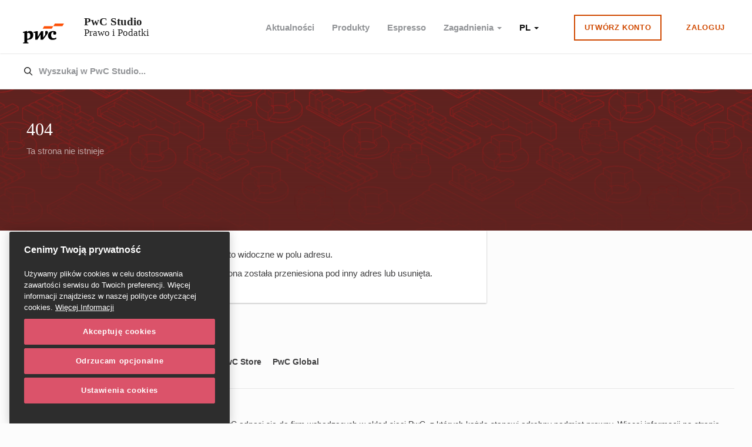

--- FILE ---
content_type: text/html; charset=utf-8
request_url: https://studio.pwc.pl/404?aspxerrorpath=/aktualnosci/webinaria/podatek-u-%c3%af%c2%bf%c2%bd%c3%af%c2%bf%c2%bdr%c3%af%c2%bf%c2%bd%c3%af%c2%bf%c2%bdd%c3%af%c2%bf%c2%bd%c3%af%c2%bf%c2%bda-2019-nagranie-webinarium
body_size: 9958
content:



<!DOCTYPE html>
<html>
<head>
    <meta charset="utf-8" />
    <meta http-equiv="X-UA-Compatible" content="IE=edge" />
    <meta name="viewport" content="width=device-width, initial-scale=1" />
    <link rel="icon" href="/favicon.ico" type="image/x-icon" />
    <link rel="canonical" href="https://studio.pwc.pl/404" />

    

<meta property="og:locale" content="pl_PL">
<meta property="og:site_name" content="PwC Studio - Prawo i Podatki">

<meta property="og:title" content="404">
<meta property="og:description">
<meta property="og:url" content="https://studio.pwc.pl//404">

<meta property="og:image" content="https://studio.pwc.pl/">
<meta property="og:type" content="article">

<meta name="twitter:image" content="https://studio.pwc.pl/">
<meta name="twitter:title" content="404">
<meta name="twitter:site" content="pwcpodatki">
<meta name="twitter:card" content="summary_large_image">
<meta name="twitter:description">





    <title>PwC Studio  
 -  Prawo i Podatki</title>

<link href="/DependencyHandler.axd?s=[base64]&amp;t=Css&amp;cdv=1797150600" type="text/css" rel="stylesheet"/>
<script type="text/javascript" nonce="8a9de961-5696-404c-81ee-ff5722b56ade">
    var appInsights = window.appInsights || function (a) {
        function b(a) { c[a] = function () { var b = arguments; c.queue.push(function () { c[a].apply(c, b) }) } } var c = { config: a }, d = document, e = window; setTimeout(function () { var b = d.createElement("script"); b.src = a.url || "https://az416426.vo.msecnd.net/scripts/a/ai.0.js", d.getElementsByTagName("script")[0].parentNode.appendChild(b) }); try { c.cookie = d.cookie } catch (a) { } c.queue = []; for (var f = ["Event", "Exception", "Metric", "PageView", "Trace", "Dependency"]; f.length;)b("track" + f.pop()); if (b("setAuthenticatedUserContext"), b("clearAuthenticatedUserContext"), b("startTrackEvent"), b("stopTrackEvent"), b("startTrackPage"), b("stopTrackPage"), b("flush"), !a.disableExceptionTracking) { f = "onerror", b("_" + f); var g = e[f]; e[f] = function (a, b, d, e, h) { var i = g && g(a, b, d, e, h); return !0 !== i && c["_" + f](a, b, d, e, h), i } } return c
    }({
        instrumentationKey: "19d37261-a7f7-4822-806f-ff958229f9b4"
    });

    window.appInsights = appInsights, appInsights.queue && 0 === appInsights.queue.length && appInsights.trackPageView();
</script>
    
<script nonce="dwtj-7ok08d5ofe-9ttt8-5ro0t-ebykoa9">
    (function (w, d, s, l, i) {
        w[l] = w[l] || [];
        w[l].push({
            'gtm.start': new Date().getTime(), event: 'gtm.js'
        });
        var f = d.getElementsByTagName(s)[0],
            j = d.createElement(s),
            dl = l != 'dataLayer' ? '&l=' + l : '';

        j.async = true;
        j.src = 'https://www.googletagmanager.com/gtm.js?id=' + i + dl;

        var n = d.querySelector('[nonce]');
        n && j.setAttribute('nonce', n.nonce || n.getAttribute('nonce'));
        f.parentNode.insertBefore(j, f);
    })(window, document, 'script', 'dataLayer', 'GTM-KN42CDB');
</script>
               <!--[if lt IE 9]>
          <script src="https://oss.maxcdn.com/html5shiv/3.7.3/html5shiv.min.js"></script>
          <script src="https://oss.maxcdn.com/respond/1.4.2/respond.min.js"></script>
        <![endif]-->
</head>
<body ng-app="PwC" ng-csp="no-inline-style;no-unsafe-eval">

    <script type="text/ng-template" id="/uib/template/modal/window.html" nonce="2bff5f21-a742-4f35-9589-905216ca88bd">
        <div class="modal-dialog {{size ? 'modal-' + size : ''}}">
            <div class="modal-content" uib-modal-transclude></div>
        </div>
    </script>


        <noscript>
            <iframe src="https://www.googletagmanager.com/ns.html?id=GTM-KN42CDB" class="hidden"></iframe>
        </noscript>

<header class="site-header">
    <nav class="navbar">
        <div class="container-fluid">
            <div class="navbar-header">

    <a class="navbar-brand" href=/>
        <div class="navbar-logo">
            <img class="navbar-logo-img" src=/images/pwc-logo.svg alt="PwC">
        </div>
        <div class="navbar-product-name">
            <h1 class="navbar-product-name-title">PwC Studio  
</h1>
            <h2 class="navbar-product-name-subtitle"> Prawo i Podatki</h2>
        </div>
    </a>

                <button type="button" class="navbar-toggle" aria-expanded="false">
                    <span class="sr-only">Toggle navigation</span>
                    <span class="icon-bar"></span>
                    <span class="icon-bar"></span>
                    <span class="icon-bar"></span>
                </button>
            </div>
            <div class="navbar-content">
                <ul class="nav navbar-nav navbar-right navbar-content">




    <li class=" ">

                <a href="/aktualnosci">
                    Aktualności
                </a>
    </li>
    <li class=" ">

                <a href="/produkty">
                    Produkty
                </a>
    </li>
    <li class=" ">

                <a href="/newsletter">
                    Espresso
                </a>
    </li>
    <li class=" dropdown">

                <a href="#" class="dropdown-toggle" data-toggle="dropdown"
                   role="button" aria-haspopup="true" aria-expanded="false">
                    Zagadnienia
                    <span class="caret"></span>
                </a>
                <ul class="dropdown-menu">

                                        <li>
                                            <a href="/zagadnienia/uslugi-niematerialne">Usługi niematerialne</a>
                                        </li>
                                        <li>
                                            <a href="/zagadnienia/ceny-transferowe">Ceny Transferowe</a>
                                        </li>
                                        <li>
                                            <a href="/zagadnienia/podatek-u-źr&#243;dła">Podatek u źr&#243;dła</a>
                                        </li>
                                        <li>
                                            <a href="/zagadnienia/pit-preferencje">Preferencje w PIT</a>
                                        </li>
                                        <li>
                                            <a href="/zagadnienia/dotacje">Dotacje</a>
                                        </li>
                                        <li>
                                            <a href="/zagadnienia/vat-w-jst">VAT w samorządzie</a>
                                        </li>
                                        <li>
                                            <a href="/zagadnienia/vat-dla-e-commerce">VAT dla e-commerce</a>
                                        </li>
                                        <li>
                                            <a href="/zagadnienia/schematy-podatkowe-mdr">Schematy podatkowe (MDR)</a>
                                        </li>
                                        <li>
                                            <a href="/zagadnienia/podatek-od-nieruchomosci">Podatek od nieruchomości</a>
                                        </li>
                </ul>
    </li>
    <li class="dropdown">
        <language-switcher class="ng-cloak"></language-switcher>
    </li>
        <li class="navbar-btn-item navbar-divider-item">
        <a href="#" class="btn btn-outline" data-toggle="modal" data-target="#request-access-modal">Utw&#243;rz konto</a>
    </li>
    <li class="navbar-btn-item ">
        <a href="#" class="btn btn-outline-noborder" data-signin-button data-login-method="NewWindow">Zaloguj</a>
    </li>
                </ul>
            </div>

        </div>
    </nav>
    

<div class="search-bar" ng-controller="SearchBoxController">
   <div class="container-fluid">
         <form ng-keyup="$event.keyCode == 13 && Search()">
            <div class="search-bar__elements">
                <svg class="search-bar__icon" viewBox="0 0 16 16">
                    <use xlink:href="/images/icons-sprite.svg#search-16"></use>
                </svg>
               <input id="js-search-bar-input" ng-model="searchTerm" class="search-bar__input form-control--box search-autocomplete" type="search" />
                <p class="search-bar__suggestions" ng-hide="searchTerm !== undefined">
                    Wyszukaj np. 
                    <span id="js-search-bar-suggestions" class="morphext">
                        artykuły, raporty, &quot;JPK&quot;, wydarzenia, &quot;podzielona płatność&quot;, &quot;podatek u źr&#243;dła&quot;, &quot;schematy podatkowe&quot;, &quot;niedostateczna kapitalizacja&quot;, &quot;limit odliczalności&quot;, &quot;innovation box&quot;</span>
                </p>
                <p class="search-bar__placeholder" ng-hide="searchTerm !== undefined">Wyszukaj w PwC Studio...</p>
                 <a class="search-bar__btn btn btn-sm btn-primary" ng-click="Search()">Szukaj</a>
            </div>
        </form>
    </div>
</div>
</header>







<div ng-controller="Moriyama.GlobalSearch.Controller" ng-init="initSearch({&quot;SearchTermEnabled&quot;:true,&quot;IsPwcMember&quot;:false,&quot;RunSearchOnInit&quot;:true,&quot;RestrictToTaxonomy&quot;:null,&quot;OrderByOptions&quot;:{&quot;a1&quot;:&quot;Od najstarszych&quot;,&quot;d1&quot;:&quot;Od najnowszych&quot;,&quot;a2&quot;:&quot;Alfabetycznie (a-z)&quot;,&quot;d2&quot;:&quot;Alfabetycznie (z-a)&quot;},&quot;AncestorId&quot;:13121,&quot;ResultListView&quot;:&quot;Search/SearchResultListStandard&quot;,&quot;InitialOrderBy&quot;:&quot;a0&quot;,&quot;DisableDocumentTypeFilter&quot;:false,&quot;RenderTopNavSearch&quot;:false,&quot;documentType&quot;:[&quot;insightArticle&quot;,&quot;insightNewsletter&quot;,&quot;tool&quot;,&quot;externalLink&quot;],&quot;category&quot;:[],&quot;language&quot;:&quot;pl&quot;,&quot;isLoggedIn&quot;:false})" >
    <div class="container-fluid page-header  page-header--family-office">
    <div class="row">
        <div class="col-xs-12 page-header__content">
                    <div class="page-header__text">
                        <h1 id="area" class="page-header__heading">404</h1>
                        <p class="page-header__subheading">
                            Ta strona nie istnieje
                        </p>
                    </div>
        </div>
    </div>

    <div class="row" ng-show="''" ng-cloak>
        <div class="col-xs-12">
            <div class="horizontal-filter-container">
                <div class="horizontal-filter-text">Filtruj:</div>

                <div class="horizontal-filter-content">
                    <div class="horizontal-filter horizontal-filter--multiple" ng-show="false">
                        <button type="button" class="horizontal-filter__dropdown-btn dropdown-toggle" data-filter-title="Rodzaj treści" data-toggle="dropdown" aria-haspopup="true" aria-expanded="false">
                            <span>Rodzaj treści</span>
                        </button>
                        <button type="button" class="horizontal-filter__clear-btn" ng-click="clearDocumentTypesFilter()">
                            <svg class="icon" viewBox="0 0 32 32">
                                <use xmlns:xlink="http://www.w3.org/1999/xlink" xlink:href="/images/icons-sprite.svg#cross-32"></use>
                            </svg>
                            <span class="screen-reader-text">Resetuj filtr</span>
                        </button>
                        <div class="horizontal-filter__menu dropdown-menu">
                            <div class="horizontal-filter__search">
                                <svg class="icon" viewBox="0 0 16 16">
                                    <use xmlns:xlink="http://www.w3.org/1999/xlink" xlink:href="/images/icons-sprite.svg#search-16"></use>
                                </svg>
                                <input type="search" name="" value="" placeholder="Znajdź rodzaj dokumentu ">
                            </div>

                            <div class="horizontal-filter__empty">Brak wynik&#243;w </div>

                            <ul class="horizontal-filter__options">

                                <li class="horizontal-filter__item" ng-repeat="cl in documentTypeFilter">
                                    <div class="checkbox" stop-event="click">
                                        <input id="content-type-{{cl.Key}}" type="checkbox" ng-click="filterByDocumentType(cl.Key)" ng-checked="filters.documentTypes && filters.documentTypes.indexOf(cl.Key) > -1">
                                        <label for="content-type-{{cl.Key}}">
                                            <svg class="icon" viewBox="0 0 16 16">
                                                <use xmlns:xlink="http://www.w3.org/1999/xlink" xlink:href="/images/icons-sprite.svg#check-16"></use>
                                            </svg>
                                            {{cl.Label}}
                                        </label>
                                    </div>
                                </li>

                            </ul>

                            <div class="horizontal-filter__apply-btn">
                                <button id="ctl-apply-btn" class="btn btn-primary btn-block" ng-click="applyFilter()">Filtruj </button>
                            </div>
                        </div>
                    </div>

                    <div class="horizontal-filter horizontal-filter--daterange" ng-show="fiterToShow.indexOf('Data') != -1">
                        <button type="button" class="horizontal-filter__dropdown-btn dropdown-toggle" data-filter-title="Data" data-toggle="dropdown" aria-haspopup="true" aria-expanded="false">
                            <span>Data</span>
                        </button>
                        <button type="button" class="horizontal-filter__clear-btn" ng-click="filterByDateRange(null, null)">
                            <svg class="icon" viewBox="0 0 32 32">
                                <use xmlns:xlink="http://www.w3.org/1999/xlink" xlink:href="/images/icons-sprite.svg#cross-32"></use>
                            </svg>
                            <span class="screen-reader-text">Resetuj filtr</span>
                        </button>
                        <div class="horizontal-filter__menu dropdown-menu">
                            <ul class="horizontal-filter__options" ng-click=$event.stopPropagation()>
                                <li class="horizontal-filter__item">
                                    <button ng-click="filterByDateRange('2026-01-14 08:17:39.545', null)">Ostatni tydzień</button>
                                </li>

                                <li class="horizontal-filter__item">
                                    <button ng-click="filterByDateRange('2025-12-21 08:17:39.545', null)">Ostatni miesiąc</button>
                                </li>

                                <li class="horizontal-filter__item">
                                    <button ng-click="filterByDateRange('2025-10-21 08:17:39.545', null)">Ostatnie 3 miesiące</button>
                                </li>

                                <li class="horizontal-filter__item">
                                    <button ng-click="filterByDateRange('2025-01-21 08:17:39.545', null)">Ostatnie 12 miesięcy</button>
                                </li>

                                <li class="horizontal-filter__extend-btn">
                                    <button id="date-range-filter">Zakres dat</button>
                                </li>
                            </ul>

                            <div class="horizontal-filter__extend-container"></div>
                        </div>
                    </div>

                    <div class="horizontal-filter horizontal-filter--multiple" ng-show="fiterToShow.indexOf('Industry') != -1">
                        <button type="button" class="horizontal-filter__dropdown-btn dropdown-toggle" data-filter-title="Branża" data-toggle="dropdown" aria-haspopup="true" aria-expanded="false">
                            <span>Branża</span>
                        </button>
                        <button type="button" class="horizontal-filter__clear-btn" ng-click="clearIndustryFilter()">
                            <svg class="icon" viewBox="0 0 32 32">
                                <use xmlns:xlink="http://www.w3.org/1999/xlink" xlink:href="/images/icons-sprite.svg#cross-32"></use>
                            </svg>
                            <span class="screen-reader-text">Resetuj filtr</span>
                        </button>
                        <div class="horizontal-filter__menu dropdown-menu">
                            <div class="horizontal-filter__search">
                                <svg class="icon" viewBox="0 0 16 16">
                                    <use xmlns:xlink="http://www.w3.org/1999/xlink" xlink:href="/images/icons-sprite.svg#search-16"></use>
                                </svg>
                                <input type="search" name="" value="" placeholder=Branża>
                            </div>

                            <div class="horizontal-filter__empty">Brak wynik&#243;w</div>

                            <ul class="horizontal-filter__options">

                                <li class="horizontal-filter__item" ng-repeat="ind in industryFilter">
                                    <div class="checkbox" stop-event="click">
                                        <input id="industry-{{ind.Key}}" type="checkbox" ng-click="filterByIndustry(ind.Key)" ng-checked="filters.industries && filters.industries.indexOf(ind.Key) > -1">
                                        <label for="industry-{{ind.Key}}">
                                            <svg class="icon" viewBox="0 0 16 16">
                                                <use xmlns:xlink="http://www.w3.org/1999/xlink" xlink:href="/images/icons-sprite.svg#check-16"></use>
                                            </svg>
                                            {{ind.Label}}
                                        </label>
                                    </div>
                                </li>
                            </ul>

                            <div class="horizontal-filter__apply-btn">
                                <button class="btn btn-primary btn-block" ng-click="applyFilter()">Filtruj</button>
                            </div>
                        </div>
                    </div>

                    <div class="horizontal-filter horizontal-filter--multiple" ng-show="categoryFilter.length > 0 && fiterToShow.indexOf('Category') != -1">
                        <button type="button" class="horizontal-filter__dropdown-btn dropdown-toggle" data-filter-title="Kategorie" data-toggle="dropdown" aria-haspopup="true" aria-expanded="false">
                            <span>Kategorie</span>
                        </button>
                        <button type="button" class="horizontal-filter__clear-btn" ng-click="clearCategoryFilter()">
                            <svg class="icon" viewBox="0 0 32 32">
                                <use xmlns:xlink="http://www.w3.org/1999/xlink" xlink:href="/images/icons-sprite.svg#cross-32"></use>
                            </svg>
                            <span class="screen-reader-text">Resetuj filtr</span>
                        </button>
                        <div class="horizontal-filter__menu dropdown-menu">
                            <div class="horizontal-filter__search">
                                <svg class="icon" viewBox="0 0 16 16">
                                    <use xmlns:xlink="http://www.w3.org/1999/xlink" xlink:href="/images/icons-sprite.svg#search-16"></use>
                                </svg>
                                <input type="search" name="" value="" placeholder=Znajdź tag>
                            </div>

                            <div class="horizontal-filter__empty">Brak wynik&#243;w</div>

                            <ul class="horizontal-filter__options">

                                <li ng-class="{'horizontal-filter__item' : true, 'horizontal-filter__item--has-children' : cat.HasChildren, 'horizontal-filter__item--open' : expandedTaxonomyChildren.indexOf(cat.Id) > -1 }" ng-repeat="cat in categoryFilter">
                                    <div class="checkbox" stop-event="click">
                                        <input id="category-{{cat.Key}}" type="checkbox" ng-click="nestedTaxonomyParentClicked(cat.Key)" ng-checked="filters.categories && filters.categories.indexOf(cat.Key) > -1">
                                        <label for="category-{{cat.Key}}">
                                            <svg class="icon" viewBox="0 0 16 16">
                                                <use xmlns:xlink="http://www.w3.org/1999/xlink" xlink:href="/images/icons-sprite.svg#check-16"></use>
                                            </svg>
                                            {{cat.Label}}
                                        </label>
                                    </div>


                                    <button class="horizontal-filter__nested-list-btn" ng-if="cat.HasChildren" ng-click="nestedTaxonomyExpandChildren(cat.Id)" stop-event="click">
                                        <span class="caret"></span>
                                        <span class="sr-only">Pokaż/ukryj ukryte pozycje</span>
                                    </button>

                                    <ul class="horizontal-filter__nested-items" ng-if="cat.HasChildren">
                                        <li class="horizontal-filter__item" ng-repeat="subCat in cat.Children">
                                            <div class="checkbox" stop-event="click">
                                                <input id="category-{{subCat.Key}}" value="{{subCat.Key}}" type="checkbox" ng-click="nestedTaxonomyChildrenClicked(subCat.Key)" ng-checked="filters.categories && filters.categories.indexOf(subCat.Key) > -1">
                                                <label for="category-{{subCat.Key}}">
                                                    <svg class="icon" viewBox="0 0 16 16">
                                                        <use xmlns:xlink="http://www.w3.org/1999/xlink" xlink:href="/images/icons-sprite.svg#check-16"></use>
                                                    </svg>
                                                    {{subCat.Label}}
                                                </label>
                                            </div>
                                        </li>
                                    </ul>


                                </li>

                            </ul>

                            <div class="horizontal-filter__apply-btn">
                                <button class="btn btn-primary btn-block" ng-click="applyFilter()" id="category-filter-apply-btn">Filtruj</button>
                            </div>
                        </div>
                    </div>


                    <div class="horizontal-filter horizontal-filter--multiple" ng-show="networkFilter.length > 0 && fiterToShow.indexOf('Network') != -1">
                        <button type="button" class="horizontal-filter__dropdown-btn dropdown-toggle" data-filter-title="Network" data-toggle="dropdown" aria-haspopup="true" aria-expanded="false">
                            <span>Sieć</span>
                        </button>
                        <button type="button" class="horizontal-filter__clear-btn" ng-click="clearNetworkFilter()">
                            <svg class="icon" viewBox="0 0 32 32">
                                <use xmlns:xlink="http://www.w3.org/1999/xlink" xlink:href="/images/icons-sprite.svg#cross-32"></use>
                            </svg>
                            <span class="screen-reader-text">Resetuj filtr</span>
                        </button>
                        <div class="horizontal-filter__menu dropdown-menu">
                            <div class="horizontal-filter__search">
                                <svg class="icon" viewBox="0 0 16 16">
                                    <use xmlns:xlink="http://www.w3.org/1999/xlink" xlink:href="/images/icons-sprite.svg#search-16"></use>
                                </svg>
                                <input type="search" name="" value="" placeholder="Znajdź sieć">
                            </div>

                            <div class="horizontal-filter__empty">Brak wynik&#243;w</div>

                            <ul class="horizontal-filter__options">

                                <li class="horizontal-filter__item" ng-repeat="network in networkFilter">
                                    <div class="checkbox" stop-event="click">
                                        <input id="category-{{network.Key}}" type="checkbox" ng-click="filterByNetwork(network.Key)" ng-checked="filters.networks && filters.networks.indexOf(network.Key) > -1">
                                        <label for="category-{{network.Key}}">
                                            <svg class="icon" viewBox="0 0 16 16">
                                                <use xmlns:xlink="http://www.w3.org/1999/xlink" xlink:href="/images/icons-sprite.svg#check-16"></use>
                                            </svg>
                                            {{network.Label}}
                                        </label>
                                    </div>
                                </li>

                            </ul>

                            <div class="horizontal-filter__apply-btn">
                                <button class="btn btn-primary btn-block" ng-click="applyFilter()">Filtruj</button>
                            </div>
                        </div>
                    </div>



                    <div class="horizontal-filter horizontal-filter--multiple" ng-show="courts.length > 0  && fiterToShow.indexOf('Courts') != -1">
                        <button type="button" class="horizontal-filter__dropdown-btn dropdown-toggle" data-filter-title="Organ wydający" data-toggle="dropdown" aria-haspopup="true" aria-expanded="false">
                            <span>Organ wydający</span>
                        </button>
                        <button type="button" class="horizontal-filter__clear-btn" ng-click="clearCourtFilter()">
                            <svg class="icon" viewBox="0 0 32 32">
                                <use xmlns:xlink="http://www.w3.org/1999/xlink" xlink:href="/images/icons-sprite.svg#cross-32"></use>
                            </svg>
                            <span class="screen-reader-text">Resetuj filtr</span>
                        </button>
                        <div class="horizontal-filter__menu dropdown-menu">
                            <div class="horizontal-filter__search">
                                <svg class="icon" viewBox="0 0 16 16">
                                    <use xmlns:xlink="http://www.w3.org/1999/xlink" xlink:href="/images/icons-sprite.svg#search-16"></use>
                                </svg>
                                <input type="search" name="" value="" placeholder="Wyszukaj">
                            </div>

                            <div class="horizontal-filter__empty">Brak wynik&#243;w</div>

                            <ul class="horizontal-filter__options">

                                <li class="horizontal-filter__item" ng-repeat="cf in courts">
                                    <div class="checkbox" stop-event="click">
                                        <input id="category-{{cf.Key}}" type="checkbox" ng-click="filterByCourt(cf.Key)" ng-checked="filters.courts && filters.courts.indexOf(courts.Key) > -1">
                                        <label for="category-{{cf.Key}}">
                                            <svg class="icon" viewBox="0 0 16 16">
                                                <use xmlns:xlink="http://www.w3.org/1999/xlink" xlink:href="/images/icons-sprite.svg#check-16"></use>
                                            </svg>
                                            {{cf.Label}}
                                        </label>
                                    </div>
                                </li>

                            </ul>

                            <div class="horizontal-filter__apply-btn">
                                <button class="btn btn-primary btn-block" ng-click="applyFilter()">Filtruj</button>
                            </div>
                        </div>
                    </div>

                </div>

                <div class="horizontal-filter-clear-all">
                    <button ng-click="resetAndReload()" ng-show="showReset">Resetuj filtr</button>
                </div>
            </div>
        </div>
    </div>
</div>
<div ng-show="''"><br /></div>

<main class="container-fluid" ng-cloak ng-show="''">
    <div class="row">
        <div class="col-xs-12 results-bar">
            <div class="results-bar__info">
                <h3 class="h5">Wyniki:  {{totalCount}}</h3>
            </div>
            <div class="results-bar__actions">
                <p class="btn-intro-text">Sortuj:</p>
                <div class="btn-group js-select-button">
                    <button type="button" class="btn btn-outline dropdown-toggle" data-toggle="dropdown" aria-haspopup="true" aria-expanded="false" ng-disabled="loading || totalCount < 2">
                        {{sortOptionLabels[sortOptionCode]}}<span class="caret"></span>
                    </button>
                    <ul class="dropdown-menu">
                        <li ng-repeat="code in sortOptionCodes" ng-class="{active: code == sortOptionCode}" ng-click="sortBy(code, $event)">
                            <a href="#">{{sortOptionLabels[code]}}</a>
                        </li>
                    </ul>
                </div>
            </div>
        </div>
    </div>
    

<div class="row">
    <div class="col-xs-12" infinite-scroll="loadMoreItems()" infinite-scroll-distance="0">
        <div id="global-search-isotope-container" class="isotope-container isotope-container--thirds" isotope-container iso-options="{itemSelector: '.box', transitionDuration: 0, percentPosition: true, masonry: { columnWidth: '.isotope-column-sizer', gutter: 30 }}" style="height: auto !important;">
            <div class="isotope-column-sizer"></div>

            <div class="card box block-link" ng-repeat="item in results" isotope-item>
                <div class="box__content">
                    <h3 class="h3 card__heading"><a ng-bind="item.Title" href="{{item.Url}}"></a></h3>

                    <div style="display:block;">
                        <div>
                            Opublikowano dnia {{item.PublishedDate | date: 'shortDate'}}.
                        </div>
                        <div ng-show="item.Court!=''" style="display:flex;">{{item.Court}} <div style="display:list-item; margin-left:25px;" ng-show="item.caseNumber"> {{item.caseNumber}}</div> </div>
                    </div>

                    <ul class="horizontal-list horizontal-list--gray">
                        <li ng-repeat="taxonomy in item.Taxonomies">{{taxonomy}}</li>
                    </ul>
                    <p ng-bind-html="item.Abstract" ng-show="item.Abstract"></p>
                    <p ng-bind-html="item.description" ng-show="item.description"></p>
                    <div class="content-info">
                        <div class="content-info__icons">
                            <div class="content-info__icon" title="Read" data-toggle="tooltip" ng-show="item.IsRead">
                                <img src="/images/read.svg" alt="" class="icon">
                                <span class="screen-reader-text">Read</span>
                            </div>
                        </div>

                        <div class="content-info__actions">
                            <button ng-show="item.IsCollectable && isLogged " class="content-info__action" data-toggle="modal" data-target="#add-to-collection-modal" ng-click="openAddContentDialog(item.Id)">
                                <svg class="icon" viewBox="0 0 32 32">
                                    <use xlink:href="/images/icons-sprite.svg#circle-add-32"></use>
                                </svg>
                                <span class="screen-reader-text">Add to collection</span>
                            </button>

                            <a href="{{item.externalUrl}}" class="content-info__action" ng-show="item.externalUrl">
                                <svg class="icon" viewBox="0 0 32 32">
                                    <use xlink:href="/images/icons-sprite.svg#circle-arrow-right-32"></use>
                                </svg>
                                <span class="screen-reader-text">View article</span>
                            </a>
                            <a href="{{item.Url}}" class="content-info__action" ng-show="!item.externalUrl">
                                <svg class="icon" viewBox="0 0 32 32">
                                    <use xlink:href="/images/icons-sprite.svg#circle-arrow-right-32"></use>
                                </svg>
                                <span class="screen-reader-text">View article</span>
                            </a>
                        </div>
                    </div>
                </div>
            </div>
            <div ng-show="loading" class="task-manager-loading">
                <div class="text-center">
                    <br /><br /><br />
                    <img src="/images/loader.svg" alt="loading" />
                </div>
            </div>
        </div>
    </div>
</div>
</main>



<div ng-controller="Moriyama.Ikh.AddContent.Controller">
    <div class="modal fade" tabindex="-1" role="dialog" aria-labelledby="" id="add-to-collection-modal">
        <div class="modal-dialog" role="document" ng-show="ready">
            <div class="modal-content">
                <button type="button" class="modal-close close" data-dismiss="modal" aria-label="Close"><span aria-hidden="true">&times;</span></button>

                <div class="modal-header">
                    <h2 class="modal__title">Dodaj do ulubionych</h2>
                </div>

                <div class="modal-body">

                    <div class="modal-section">
                        <div class="scroll-container scroll-container--sm scroll-container--border-horizontal">
                            <ul class="checklist">
                                <li class="checklist-item" ng-repeat="(index, contentInCollection) in contentInCollections">
                                    <label class="checklist-item__label" ng-click="toggleContentInCollection(index, contentInCollection)">
                                        <span class="checklist-item__label-text" ng-bind="contentInCollection.CollectionName"></span>
                                        <svg ng-if="contentInCollection.IsPartOfCollection" class="icon checklist-item__checked-icon" viewBox="0 0 16 16"><use xlink:href="/images/icons-sprite.svg#check-32"></use></svg>
                                        <svg ng-if="!contentInCollection.IsPartOfCollection" class="icon checklist-item__unchecked-icon" viewBox="0 0 16 16"><use xlink:href="/images/icons-sprite.svg#add-32"></use></svg>
                                    </label>
                                </li>
                            </ul>
                        </div>
                    </div>


                    <div class="modal-section">
                        <label for="new-collection-name">Albo stw&#243;rz nowy folder:</label>
                        <div class="form-inline form-inline--flex">
                            <div class="form-group">
                                <input type="text" class="form-control" id="new-collection-name" ng-model="collectionName" placeholder="Nazwa nowego folderu">
                            </div>
                            <button type="button" class="btn btn-outline" ng-disabled="loading" ng-click="addContentToNewCollection()">Stw&#243;rz</button>
                        </div>
                    </div>

                    <div class="alert alert-danger" ng-if="errorMessage"><p ng-bind="errorMessage"></p></div>

                    <button type="button" class="btn btn-primary" data-toggle="modal" ng-disabled="loading || !collectionsChanged()" ng-click="saveAllContentCollectionChanges()">Zapisz</button>
                    <button id="goToSuccessButton" data-toggle="modal" data-target="#success-modal" class="hidden"></button>
                    <button type="button" class="btn btn-text" data-dismiss="modal" ng-disabled="loading"></button>

                </div>
            </div>
        </div>
    </div>

    

<div class="modal fade" tabindex="-1" role="dialog" aria-labelledby="" id="success-modal" ng-controller="Moriyama.Ikh.ModalSuccess.Controller">
    <div class="modal-dialog" role="document">
        <div class="modal-content">
            <button type="button" class="modal-close close" data-dismiss="modal" aria-label="Close"><span aria-hidden="true">&times;</span></button>

            <div class="modal-body">
                <div class="alert-block">
                    <div class="alert-block__icon">
                        <svg class="icon" viewBox="0 0 64 64">
                            <use xmlns:xlink="http://www.w3.org/1999/xlink" xlink:href="/images/icons-sprite.svg#circle-check-solid-64"></use>
                        </svg>
                    </div>

                    <div class="alert-block__text">
                        <h2 class="h4">Zapisano zmiany</h2>
                    </div>

                    <div class="alert-block__actions">
                        <button class="btn btn-text" data-dismiss="modal">Gotowe</button>
                    </div>
                </div>
            </div>
        </div>
    </div>
</div>
</div>
</div>
    











<main class="container-fluid">
    <div class="row">
        <div class="col-xs-12 col-md-8">
            <div class="box">
                <div class="pwc-page-content">
                    
    <div class="box__content article">
        <div class="article__body">
            <p>Otwierany link może zawierać literówkę, będzie to widoczne w polu adresu.</p>
<p>Jeśli link jest w 100% poprawny, możliwe, że strona została przeniesiona pod inny adres lub usunięta.</p>
        </div>
    </div>

                </div>
            </div>
        </div>
    </div>
</main>



        <footer class="footer container-fluid">

    <div class="row">
        <div class="col-xs-12">
            <nav class="footer__nav">
                
        <ul class="nav nav-links">
                <li><a href="/regulamin-serwisu">Regulamin serwisu</a></li>
                <li><a href="/redakcja">Redakcja</a></li>
                <li><a href="https://pwc.pl" target="_blank">PwC Polska</a></li>
                <li><a href="https://store.pwc.pl/pl" target="_blank">PwC Store</a></li>
                <li><a href="https://pwc.com" target="_blank">PwC Global</a></li>
        </ul>


            </nav>
        </div>
    </div>
    <br />
            <div class="row">
                <div class="col-xs-12 col-sm-12">
                    <p>
                        © 2020 PwC. Wszystkie prawa zastrzeżone. Nazwa PwC odnosi się do firm wchodzących w skład sieci PwC, z których każda stanowi odrębny podmiot prawny. Więcej informacji na stronie <a target="_blank"  href="https://www.pwc.com/structure">www.pwc.com/structure.</a> <br />
PwC Studio - Prawo i Podatki jest zarejestrowanym tytułem prasowym o numerze ISSN 2719-6151.
                    </p>
                </div>
            </div>
        </footer>

    <div class="site-overlay"></div>



<div class="modal fade" tabindex="-1" role="dialog" aria-labelledby="" id="request-access-modal">
    <div class="modal-dialog" role="document">
        <div class="modal-content request-access-modal">
            <button type="button" class="modal-close close" data-dismiss="modal" aria-label="Close">
                <span aria-hidden="true">&times;</span>
            </button>

            <div class="modal-header">
                <h2 class="request-access-modal__heading">Rejestracja</h2>
            </div>

            <div class="modal-body">
                

<form action="/404?aspxerrorpath=/aktualnosci/webinaria/podatek-u-%C3%AF%C2%BF%C2%BD%C3%AF%C2%BF%C2%BDr%C3%AF%C2%BF%C2%BD%C3%AF%C2%BF%C2%BDd%C3%AF%C2%BF%C2%BD%C3%AF%C2%BF%C2%BDa-2019-nagranie-webinarium" class="" enctype="multipart/form-data" method="post"><input name="__RequestVerificationToken" type="hidden" value="VzTGm_eOrYVZj8SFQg9KP_gZ34w6tMs4gu1Rcf5MRs0WegneVMJrWgZ1TwihanuU4ET0UXlP8u6Q1ZxkSz3d0SEiOpMP8Sz1JuMJeRbyXp01" />                    <div class="form-group">
                        <label for="FirstName">Imię:</label>
                        <input class="form-control text-box single-line" data-val="true" data-val-required="Podaj swoje imię" id="FirstName" name="FirstName" placeholder="Imię" type="text" value="" />
                        <span class="field-validation-valid text-danger" data-valmsg-for="FirstName" data-valmsg-replace="true"></span>
                    </div>
                    <div class="form-group">
                        <label for="LastName">Nazwisko:</label>
                        <input class="form-control text-box single-line" data-val="true" data-val-required="Podaj swoje nazwisko" id="LastName" name="LastName" placeholder="Nazwisko" type="text" value="" />
                        <span class="field-validation-valid text-danger" data-valmsg-for="LastName" data-valmsg-replace="true"></span>
                    </div>
                    <div class="form-group">
                        <label for="Email">Firmowy adres mailowy:</label>
                        <a tabindex="0" class="help-icon" role="button" data-toggle="popover" data-trigger="focus" data-placement="bottom" data-content="Wprowadź sw&#243;j firmowy adres mailowy aby uzyskać dostęp do serwisu">?</a>
                        <input class="form-control text-box single-line" data-val="true" data-val-email="Podaj prawidłowy adres mailowy" data-val-required="Podaj swój adres mailowy" id="Email" name="Email" placeholder="Wpisz swój adres mail" type="text" value="" />
                        <span class="field-validation-valid text-danger" data-valmsg-for="Email" data-valmsg-replace="true"></span>
                    </div>
                    <div class="form-group">
                        <label for="CompanyName">Nazwa Sp&#243;łki</label>
                        <a tabindex="0" class="help-icon" role="button" data-toggle="popover" data-trigger="focus" data-placement="bottom" data-content="Upewnij się, że nazwa firmy jest zgodna z oficjalną zarejestrowaną w KRS.">?</a>
                        <input class="form-control text-box single-line" data-val="true" data-val-required="Podaj nazwę przedsiębiorstwa, które reprezentujesz" id="CompanyName" name="CompanyName" placeholder="Wpisz nazwę przedsiębiorstwa" type="text" value="" />
                        <span class="field-validation-valid text-danger" data-valmsg-for="CompanyName" data-valmsg-replace="true"></span>
                    </div>
                    <div class="form-group">
                        <label for="PhoneNumber">Numer telefonu:</label>
                        <input class="form-control text-box single-line" data-val="true" data-val-required="Podaj swój numer telefonu" id="PhoneNumber" name="PhoneNumber" placeholder="Wpisz swój numer telefonu" type="text" value="" />
                        <span class="field-validation-valid text-danger" data-valmsg-for="PhoneNumber" data-valmsg-replace="true"></span>
                    </div>
                        <div class="form-group">
                            <div class="valid-checkbox">
                                <input class="AcceptTerms" data-val="true" data-val-mustbetrue="Aby się zarejestrować wymagana jest akceptacja regulaminu serwisu" data-val-required="The Akceptuję regulamin field is required." id="AcceptTermsAndConditions" name="AcceptTermsAndConditions" type="checkbox" value="true" /><input name="AcceptTermsAndConditions" type="hidden" value="false" />
                                <span for="AcceptTermsAndConditions">
                                    Akceptuję <a target="_blank" href="/regulamin-serwisu">Regulamin Serwisu</a>
                                </span>
                            </div>
                            <span class="field-validation-valid text-danger" data-valmsg-for="AcceptTermsAndConditions" data-valmsg-replace="true"></span>
                        </div>
                        <div class="form-group">
                            <div class="valid-checkbox">
                                <input class="AcceptPolicy" data-val="true" data-val-mustbetrue="test" data-val-required="The Test field is required." id="AcceptPolicy" name="AcceptPolicy" type="checkbox" value="true" /><input name="AcceptPolicy" type="hidden" value="false" />
                                <span for="AcceptPolicy">
                                    Chcę otrzymywać informacje handlowe, w szczególności newslettery, od PwC. Każda komunikacja jaką do Ciebie skierujemy będzie zawierała opcję wycofania subskrypcji. Zgodę możesz również wycofać w każdym czasie poprzez wysłanie wiadomości na adres <a target="_blank" href="mailto:pl_privacy@pwc.com">pl_privacy@pwc.com</a>.<br><br>

Administratorem danych osobowych jest PricewaterhouseCoopers Polska spółka z ograniczoną odpowiedzialnością sp.k., z siedzibą w Warszawie (00-633), ul. Polna 11. Pełna informacja o przetwarzaniu danych osobowych dostępna jest w <a target="_blank" href="/regulamin-serwisu#/RODO">Regulaminie Serwisu.</a>
                                </span>
                            </div>
                            <span class="field-validation-valid text-danger" data-valmsg-for="AcceptPolicy" data-valmsg-replace="true"></span>
                        </div>
                    <button id="btnsubmit" class="btn btn-outline">Zał&#243;ż bezpłatne konto</button>
                    <button class="btn btn-text btn-link" data-dismiss="modal" aria-label="Close">
                        cancel
                    </button>
<input name='ufprt' type='hidden' value='[base64]' /></form>            </div>
        </div>
    </div>
</div>






    <script type="text/javascript" src="/Scripts/jquery-3.5.1.min.js"></script>
    <script type="text/javascript" src="/Scripts/angular.min.js"></script>
    <script type="text/javascript" nonce="8ea2de7b-1cd6-4202-9253-fab25c026468">
        angular.module('PwC.Multitenancy', []).constant('MultitenancySettings', {
            enabled: 'False' === 'True',
            tenantName: 'pl',
            tenantPrefix: 'False' === 'True' ? '/pl' : ''
        });
    </script>

<script src="/DependencyHandler.axd?s=[base64]&amp;t=Javascript&amp;cdv=1797150600" type="text/javascript"></script>            <script type="text/javascript" src="/js/customScripts.js"></script>

        <script async src="//platform.twitter.com/widgets.js" charset="utf-8"></script>

    



<script type="text/javascript" src="/_Incapsula_Resource?SWJIYLWA=719d34d31c8e3a6e6fffd425f7e032f3&ns=1&cb=1877517857" async nonce="8ea2de7b"></script></body>
</html>

--- FILE ---
content_type: image/svg+xml
request_url: https://studio.pwc.pl/images/icons-sprite.svg
body_size: 25527
content:
<?xml version="1.0" encoding="utf-8"?><svg xmlns="http://www.w3.org/2000/svg" xmlns:xlink="http://www.w3.org/1999/xlink"><defs><svg viewBox="0 0 32 32" id="add-32" xmlns="http://www.w3.org/2000/svg"><path d="M17 17v10a1 1 0 1 1-2 0V17H5a1 1 0 0 1 0-2h10V5a1 1 0 0 1 2 0v10h10a1 1 0 1 1 0 2H17z"/></svg><svg viewBox="0 0 32 32" id="angle-left-32" xmlns="http://www.w3.org/2000/svg"><path d="M18.79 7.54a1.21 1.21 0 0 1 .85 2.06L13.25 16l6.4 6.4a1.21 1.21 0 1 1-1.71 1.71l-7.25-7.26a1.21 1.21 0 0 1 0-1.71l7.25-7.24a1.2 1.2 0 0 1 .85-.36z"/></svg><svg viewBox="0 0 32 32" id="arrow-down-32" xmlns="http://www.w3.org/2000/svg"><path d="M16 24a.997.997 0 0 1-.707-.293l-6-6a.999.999 0 1 1 1.414-1.414L16 21.586l5.293-5.293a.999.999 0 1 1 1.414 1.414l-6 6A.997.997 0 0 1 16 24z"/><path d="M16 24a1 1 0 0 1-1-1V9a1 1 0 0 1 2 0v14a1 1 0 0 1-1 1z"/></svg><svg viewBox="0 0 16 16" id="arrow-left-16" xmlns="http://www.w3.org/2000/svg"><g data-name="Arrow Left"><path d="M7.32 3.26a.68.68 0 0 1 .48 1.16L4.22 8l3.58 3.58a.68.68 0 1 1-1 1l-4.02-4.1a.68.68 0 0 1 0-1l4.06-4.02a.68.68 0 0 1 .48-.2z"/><path d="M3.26 7.32h9.48a.68.68 0 0 1 0 1.35H3.26a.68.68 0 0 1 0-1.35z"/></g></svg><svg viewBox="0 0 32 32" id="arrow-left-32" xmlns="http://www.w3.org/2000/svg"><g data-name="Arrow Left"><path d="M14.79 7.54a1.21 1.21 0 0 1 .85 2.06L9.25 16l6.4 6.4a1.21 1.21 0 1 1-1.71 1.71l-7.25-7.26a1.21 1.21 0 0 1 0-1.71l7.25-7.24a1.2 1.2 0 0 1 .85-.36z"/><path d="M7.54 14.79h16.92a1.21 1.21 0 1 1 0 2.42H7.54a1.21 1.21 0 0 1 0-2.42z"/></g></svg><svg viewBox="0 0 16 16" id="arrow-right-16" xmlns="http://www.w3.org/2000/svg"><g data-name="Arrow Right"><path d="M8.68 12.74a.68.68 0 0 1-.48-1.16L11.78 8 8.2 4.42a.68.68 0 1 1 1-1l4.06 4.06a.68.68 0 0 1 0 1l-4.1 4.06a.68.68 0 0 1-.48.2z"/><path d="M12.74 8.68H3.26a.68.68 0 0 1 0-1.35h9.48a.68.68 0 0 1 0 1.35z"/></g></svg><svg viewBox="0 0 32 32" id="arrow-right-32" xmlns="http://www.w3.org/2000/svg"><g data-name="Arrow Right"><path d="M17.21 24.46a1.21 1.21 0 0 1-.85-2.06l6.4-6.4-6.4-6.4a1.21 1.21 0 0 1 1.7-1.7l7.25 7.25a1.21 1.21 0 0 1 0 1.71l-7.25 7.24a1.2 1.2 0 0 1-.85.36z"/><path d="M24.46 17.21H7.54a1.21 1.21 0 1 1 0-2.42h16.92a1.21 1.21 0 1 1 0 2.42z"/></g></svg><svg viewBox="0 0 32 32" id="arrow-up-32" xmlns="http://www.w3.org/2000/svg"><path d="M22 16a.997.997 0 0 1-.707-.293L16 10.414l-5.293 5.293a.999.999 0 1 1-1.414-1.414l6-6a.999.999 0 0 1 1.414 0l6 6A.999.999 0 0 1 22 16z"/><path d="M16 24a1 1 0 0 1-1-1V9a1 1 0 0 1 2 0v14a1 1 0 0 1-1 1z"/></svg><svg viewBox="0 0 16 16" id="attachment-16" xmlns="http://www.w3.org/2000/svg"><path d="M12.454 9.49l-3.555 3.796a3.284 3.284 0 0 1-4.847 0c-1.333-1.424-1.333-3.752 0-5.176l5.446-5.815a1.938 1.938 0 0 1 2.873 0 2.27 2.27 0 0 1 0 3.068l-5.156 5.506a.668.668 0 0 1-.951 0 .754.754 0 0 1 0-1.015l3.12-3.333c.3-.32.3-.85 0-1.17a.745.745 0 0 0-1.095 0L5.17 8.674a2.445 2.445 0 0 0-.652 1.677c0 .63.228 1.225.652 1.678.868.926 2.273.926 3.13 0l5.157-5.507A3.931 3.931 0 0 0 14.5 3.818a3.972 3.972 0 0 0-1.044-2.704A3.444 3.444 0 0 0 10.924 0c-.95 0-1.85.397-2.531 1.114L2.957 6.93c-1.943 2.074-1.943 5.44 0 7.514C3.928 15.481 5.2 16 6.471 16a4.781 4.781 0 0 0 3.513-1.556l3.555-3.796c.3-.32.3-.85 0-1.17a.725.725 0 0 0-1.085.012z"/></svg><svg viewBox="0 0 16 16" id="bin-16" xmlns="http://www.w3.org/2000/svg"><path d="M12.5 16H3.502c-.69 0-1.252-.53-1.252-1.199V3.885c0-.268.224-.485.5-.485s1 .217 1 .485V14.26c0 .135.111.24.25.24h8a.245.245 0 0 0 .252-.24V3.885c0-.268.723-.485 1-.485.276 0 .5.217.5.485V14.8c0 .67-.562 1.199-1.252 1.199z"/><path d="M14.3 4.5H1.7c-.276 0-.7-.336-.7-.75S1.424 3 1.7 3h12.6c.277 0 .7.336.7.75s-.423.75-.7.75z"/><path d="M10 3.54c-.277 0-1-.217-1-.484V2.5c0-.725-.5-1-1-1s-1 .275-1 1v.556c0 .267-.724.484-1 .484a.493.493 0 0 1-.5-.484v-.623C5.5 1.097 6.622.01 8 .01c1.379 0 2.5 1.088 2.5 2.424v.623a.492.492 0 0 1-.5.484zm-4.5 9.248c-.414 0-.75-.42-.75-.688V6.68c0-.268.336-.68.75-.68s.75.412.75.68v5.42c0 .268-.336.688-.75.688zm5 0c-.415 0-.75-.42-.75-.688V6.68c0-.268.335-.68.75-.68s.75.412.75.68v5.42c0 .268-.335.688-.75.688zm-2.5.47c-.414 0-.75-.42-.75-.688V6.2c0-.268.336-.7.75-.7s.75.432.75.7v6.37c0 .268-.336.688-.75.688z"/></svg><svg viewBox="0 0 32 32" id="bin-32" xmlns="http://www.w3.org/2000/svg"><path d="M24.496 32.019H7.504A2.507 2.507 0 0 1 5 29.515V7a1 1 0 0 1 2 0v22.515c0 .278.226.504.504.504h16.992a.504.504 0 0 0 .504-.504V7a1 1 0 1 1 2 0v22.515a2.506 2.506 0 0 1-2.504 2.504z"/><path d="M29 8H3a1 1 0 0 1 0-2h26a1 1 0 1 1 0 2z"/><path d="M20 7.302a1 1 0 0 1-1-1V5.019c0-1.654-1.346-3-3-3s-3 1.346-3 3v1.283a1 1 0 0 1-2 0V5.019c0-2.757 2.243-5 5-5s5 2.243 5 5v1.283a1 1 0 0 1-1 1zM11 26a1 1 0 0 1-1-1V13a1 1 0 0 1 2 0v12a1 1 0 0 1-1 1zm10 0a1 1 0 0 1-1-1V13a1 1 0 1 1 2 0v12a1 1 0 0 1-1 1zm-5 1a1 1 0 0 1-1-1V12a1 1 0 0 1 2 0v14a1 1 0 0 1-1 1z"/></svg><svg viewBox="0 0 16 16" id="calendar-16" xmlns="http://www.w3.org/2000/svg"><g data-name="Calendar"><path d="M13.48 14.5h-11a1 1 0 0 1-1-1V3.33a1 1 0 0 1 1-1h11a1 1 0 0 1 1 1v10.15a1 1 0 0 1-1 1.02zM2.52 3.13a.21.21 0 0 0-.21.21v10.14a.2.2 0 0 0 .2.2h11a.2.2 0 0 0 .2-.2V3.33a.21.21 0 0 0-.21-.21z"/><path d="M14.09 5.56H1.91a.41.41 0 0 1 0-.81h12.18a.41.41 0 0 1 0 .81zM3.94 3.94a.41.41 0 0 1-.41-.41V1.91a.41.41 0 0 1 .81 0v1.62a.41.41 0 0 1-.4.41zm8.12 0a.41.41 0 0 1-.41-.41V1.91a.41.41 0 0 1 .81 0v1.62a.41.41 0 0 1-.4.41z"/><circle cx="4.4" cy="7.26" r=".6"/><circle cx="9.2" cy="7.26" r=".6"/><circle cx="6.8" cy="7.26" r=".6"/><circle cx="11.6" cy="7.26" r=".6"/><circle cx="4.4" cy="9.63" r=".6"/><circle cx="9.2" cy="9.63" r=".6"/><circle cx="6.8" cy="9.63" r=".6"/><circle cx="11.6" cy="9.63" r=".6"/><circle cx="4.4" cy="12.01" r=".6"/><circle cx="9.2" cy="12.01" r=".6"/><circle cx="6.8" cy="12.01" r=".6"/><circle cx="11.6" cy="12.01" r=".6"/></g></svg><svg viewBox="0 0 32 32" id="calendar-32" xmlns="http://www.w3.org/2000/svg"><g data-name="Calendar"><path d="M27 29H5a2 2 0 0 1-2-2V6.66a2 2 0 0 1 2-2h22a2 2 0 0 1 2 2V27a2 2 0 0 1-2 2zM5 6.25a.41.41 0 0 0-.41.41V27a.41.41 0 0 0 .41.41h22a.41.41 0 0 0 .41-.41V6.66a.41.41 0 0 0-.41-.41z"/><path d="M28.19 11.13H3.81a.81.81 0 0 1 0-1.62h24.38a.81.81 0 0 1 0 1.63zM7.88 7.88a.81.81 0 0 1-.81-.81V3.81a.81.81 0 0 1 1.63 0v3.25a.81.81 0 0 1-.82.82zm16.25 0a.81.81 0 0 1-.81-.81V3.81a.81.81 0 0 1 1.63 0v3.25a.81.81 0 0 1-.82.82z"/><circle cx="7.88" cy="14.38" r=".81"/><circle cx="7.88" cy="17.63" r=".81"/><circle cx="7.88" cy="20.88" r=".81"/><circle cx="7.88" cy="24.13" r=".81"/><circle cx="20.88" cy="14.38" r=".81"/><circle cx="20.88" cy="17.63" r=".81"/><circle cx="20.88" cy="20.88" r=".81"/><circle cx="20.88" cy="24.13" r=".81"/><circle cx="24.13" cy="14.38" r=".81"/><circle cx="24.13" cy="17.63" r=".81"/><circle cx="24.13" cy="20.88" r=".81"/><circle cx="24.13" cy="24.13" r=".81"/><circle cx="14.38" cy="14.38" r=".81"/><circle cx="14.38" cy="17.63" r=".81"/><circle cx="14.38" cy="20.88" r=".81"/><circle cx="14.38" cy="24.13" r=".81"/><circle cx="11.13" cy="14.38" r=".81"/><circle cx="11.13" cy="17.63" r=".81"/><circle cx="11.13" cy="20.88" r=".81"/><circle cx="11.13" cy="24.13" r=".81"/><circle cx="17.63" cy="14.38" r=".81"/><circle cx="17.63" cy="17.63" r=".81"/><circle cx="17.63" cy="20.88" r=".81"/><circle cx="17.63" cy="24.13" r=".81"/></g></svg><svg viewBox="0 0 16 16" id="calendar-add-16" xmlns="http://www.w3.org/2000/svg"><g data-name="Calendar Add"><path d="M8 11.8a.53.53 0 0 1-.53-.53V8a.53.53 0 0 1 1.06 0v3.26a.53.53 0 0 1-.53.54z"/><path d="M9.63 10.17H6.37a.53.53 0 0 1 0-1.07h3.26a.53.53 0 0 1 0 1.07z"/><path d="M13.51 14.53h-11a1 1 0 0 1-1-1V3.31a1 1 0 0 1 1-1h11a1 1 0 0 1 1 1v10.2a1 1 0 0 1-1 1.02zM2.49 3.1a.21.21 0 0 0-.21.21v10.2a.21.21 0 0 0 .21.21h11a.21.21 0 0 0 .21-.21V3.31a.21.21 0 0 0-.21-.21z"/><path d="M13.51 14.65h-11a1.15 1.15 0 0 1-1.15-1.15V3.31a1.15 1.15 0 0 1 1.13-1.15h11a1.15 1.15 0 0 1 1.15 1.15v10.2a1.15 1.15 0 0 1-1.13 1.14zM2.49 2.41a.9.9 0 0 0-.9.9v10.2a.9.9 0 0 0 .9.9h11a.9.9 0 0 0 .9-.9V3.31a.9.9 0 0 0-.9-.9zm11 11.42h-11a.33.33 0 0 1-.33-.33V3.31A.33.33 0 0 1 2.49 3h11a.33.33 0 0 1 .33.33v10.2a.33.33 0 0 1-.31.31zm-11-10.6a.08.08 0 0 0-.08.08v10.2a.08.08 0 0 0 .08.08h11a.08.08 0 0 0 .08-.08V3.31a.08.08 0 0 0-.08-.08z"/><path d="M14.12 5.68H1.88a.53.53 0 1 1 0-1.07h12.24a.53.53 0 1 1 0 1.07zM3.92 4a.53.53 0 0 1-.53-.53V1.88a.53.53 0 1 1 1.07 0v1.63a.53.53 0 0 1-.54.49zm8.16 0a.53.53 0 0 1-.53-.53V1.88a.53.53 0 1 1 1.07 0v1.63a.53.53 0 0 1-.54.49z"/></g></svg><svg viewBox="0 0 32 32" id="calendar-add-32" xmlns="http://www.w3.org/2000/svg"><g data-name="Calendar Add"><path d="M16 23.31a.81.81 0 0 1-.81-.81V16a.81.81 0 0 1 1.63 0v6.5a.81.81 0 0 1-.82.81z"/><path d="M19.25 20.06h-6.5a.81.81 0 0 1 0-1.62h6.5a.81.81 0 0 1 0 1.63z"/><path d="M27 29H5a2 2 0 0 1-2-2V6.66a2 2 0 0 1 2-2h22a2 2 0 0 1 2 2V27a2 2 0 0 1-2 2zM5 6.25a.41.41 0 0 0-.41.41V27a.41.41 0 0 0 .41.41h22a.41.41 0 0 0 .41-.41V6.66a.41.41 0 0 0-.41-.41z"/><path d="M28.19 11.13H3.81a.81.81 0 0 1 0-1.62h24.38a.81.81 0 0 1 0 1.63zM7.88 7.88a.81.81 0 0 1-.81-.81V3.81a.81.81 0 0 1 1.63 0v3.25a.81.81 0 0 1-.82.82zm16.25 0a.81.81 0 0 1-.81-.81V3.81a.81.81 0 0 1 1.63 0v3.25a.81.81 0 0 1-.82.82z"/></g></svg><svg viewBox="0 0 16 16" id="calendar-empty-16" xmlns="http://www.w3.org/2000/svg"><path d="M13.905 15H2.095C1.492 15 1 14.477 1 13.834V2.666C1 2.023 1.492 1.5 2.095 1.5h11.81c.604 0 1.095.523 1.095 1.166v11.168c0 .643-.491 1.166-1.095 1.166zM2.697 3c-.11 0-.198.095-.198.212v10.076c0 .117.089.212.198.212h10.604c.11 0 .198-.095.198-.212V3.212c0-.117-.089-.212-.198-.212H2.698z"/><path d="M14.563 6.5H1.437C1.196 6.5 1 6.164 1 5.75S1.196 5 1.438 5h13.124c.242 0 .438.336.438.75s-.196.75-.438.75zM3.75 3.5c-.414 0-.75-.196-.75-.438V.438C3 .196 3.336 0 3.75 0s.75.196.75.438v2.624c0 .242-.336.438-.75.438zm8.5 0c-.415 0-.75-.196-.75-.438V.438c0-.242.335-.438.75-.438s.75.196.75.438v2.624c0 .242-.335.438-.75.438z"/></svg><svg viewBox="0 0 32 32" id="camera-32" xmlns="http://www.w3.org/2000/svg"><path d="M28.998 31H3.002A3.006 3.006 0 0 1 0 27.998V10.004A3.008 3.008 0 0 1 3.004 7h1.145c.761 0 1.445-.423 1.785-1.104l1.344-2.688A3.974 3.974 0 0 1 10.852 1h10.297c1.523 0 2.893.846 3.574 2.209l1.344 2.688A1.985 1.985 0 0 0 27.852 7h1.145A3.008 3.008 0 0 1 32 10.004v17.994A3.006 3.006 0 0 1 28.998 31zM3.004 9C2.45 9 2 9.45 2 10.004v17.994C2 28.551 2.45 29 3.002 29h25.996c.553 0 1.002-.449 1.002-1.002V10.004C30 9.45 29.55 9 28.996 9h-1.145a3.973 3.973 0 0 1-3.574-2.209l-1.344-2.688A1.985 1.985 0 0 0 21.148 3H10.852c-.761 0-1.445.423-1.785 1.104L7.723 6.791A3.976 3.976 0 0 1 4.148 9H3.004z"/><path d="M16 26c-4.411 0-8-3.589-8-8s3.589-8 8-8 8 3.589 8 8-3.589 8-8 8zm0-14c-3.309 0-6 2.691-6 6s2.691 6 6 6 6-2.691 6-6-2.691-6-6-6z"/></svg><svg viewBox="0 0 16 16" id="caret-16" xmlns="http://www.w3.org/2000/svg"><path d="M4.68 12.49v-9a.45.45 0 0 1 .24-.38.39.39 0 0 1 .44 0l5.8 4.49a.44.44 0 0 1 0 .68L5.4 12.79a.42.42 0 0 1-.72-.3z"/></svg><svg viewBox="0 0 32 32" id="caret-32" xmlns="http://www.w3.org/2000/svg"><path d="M9.12 25.31V6.71a.93.93 0 0 1 .5-.79.81.81 0 0 1 .91.08l12 9.3a.91.91 0 0 1 0 1.41L10.6 25.93a.88.88 0 0 1-1.49-.62z"/></svg><svg viewBox="0 0 16 16" id="caret-right-16" xmlns="http://www.w3.org/2000/svg"><path d="M4.68 12.49v-9a.45.45 0 0 1 .24-.38.39.39 0 0 1 .44 0l5.8 4.49a.44.44 0 0 1 0 .68L5.4 12.79a.42.42 0 0 1-.72-.3z"/></svg><svg viewBox="0 0 32 32" id="caret-right-32" xmlns="http://www.w3.org/2000/svg"><path d="M9.12 25.31V6.71a.93.93 0 0 1 .5-.79.81.81 0 0 1 .91.08l12 9.3a.91.91 0 0 1 0 1.41L10.6 25.93a.88.88 0 0 1-1.49-.62z"/></svg><svg viewBox="0 0 16 16" id="check-16" xmlns="http://www.w3.org/2000/svg"><path d="M6.45 11.48a.65.65 0 0 1-.45-.2L3.46 8.76a.66.66 0 0 1 .47-1.13.65.65 0 0 1 .47.19l2.05 2.06 5.16-5.16a.65.65 0 0 1 .47-.19.66.66 0 0 1 .47 1.13l-5.63 5.62a.66.66 0 0 1-.47.2z"/></svg><svg viewBox="0 0 32 32" id="check-32" xmlns="http://www.w3.org/2000/svg"><path d="M25.48 9.17a1.29 1.29 0 0 0-1.82 0L12.74 20.1l-4.4-4.4a1.29 1.29 0 0 0-1.82 1.82l5.31 5.31a1.29 1.29 0 0 0 1.82 0L25.48 11a1.29 1.29 0 0 0 0-1.83z"/></svg><svg viewBox="0 0 16 16" id="checkbox-16" xmlns="http://www.w3.org/2000/svg"><g fill-rule="evenodd"><path stroke="#000" stroke-width=".5" d="M6.553 11.206l-2.077-2.2a.573.573 0 0 1 0-.778.498.498 0 0 1 .734 0l1.684 1.784 4.14-4.81a.498.498 0 0 1 .733-.052c.216.2.238.548.05.776L7.31 11.18a.506.506 0 0 1-.374.187.512.512 0 0 1-.384-.16z"/><path fill-rule="nonzero" d="M13.906 15H2.094C1.491 15 1 14.51 1 13.906V2.094C1 1.491 1.49 1 2.094 1h11.812C14.509 1 15 1.49 15 2.094v11.812c0 .603-.49 1.094-1.094 1.094zM2.696 2.5a.197.197 0 0 0-.196.197v10.606c0 .109.088.197.197.197h10.606a.197.197 0 0 0 .197-.197V2.697a.197.197 0 0 0-.197-.197H2.697z"/></g></svg><svg viewBox="0 0 32 32" id="circle-add-32" xmlns="http://www.w3.org/2000/svg"><path d="M16 32C7.178 32 0 24.822 0 16S7.178 0 16 0s16 7.178 16 16-7.178 16-16 16zm0-30C8.28 2 2 8.28 2 16s6.28 14 14 14 14-6.28 14-14S23.72 2 16 2z"/><path d="M17 17h5a1 1 0 1 0 0-2h-5v-5a1 1 0 0 0-2 0v5h-5a1 1 0 0 0 0 2h5v5a1 1 0 1 0 2 0v-5z"/></svg><svg viewBox="0 0 32 32" id="circle-arrow-right-32" xmlns="http://www.w3.org/2000/svg"><path d="M16 32C7.178 32 0 24.822 0 16S7.178 0 16 0s16 7.178 16 16-7.178 16-16 16zm0-30C8.28 2 2 8.28 2 16s6.28 14 14 14 14-6.28 14-14S23.72 2 16 2z"/><path d="M17 23a.999.999 0 0 1-.707-1.707L21.586 16l-5.293-5.293a.999.999 0 1 1 1.414-1.414l6 6a.999.999 0 0 1 0 1.414l-6 6A.997.997 0 0 1 17 23z"/><path d="M23 17H9a1 1 0 0 1 0-2h14a1 1 0 1 1 0 2z"/></svg><svg viewBox="0 0 32 32" id="circle-bell-32" xmlns="http://www.w3.org/2000/svg"><path d="M16 32C7.178 32 0 24.822 0 16S7.178 0 16 0s16 7.178 16 16-7.178 16-16 16zm0-30C8.28 2 2 8.28 2 16s6.28 14 14 14 14-6.28 14-14S23.72 2 16 2z"/><path d="M16 24c-.827 0-1.5-.64-1.5-1.429 0-.316.269-.571.6-.571h1.8c.332 0 .6.255.6.571C17.5 23.36 16.827 24 16 24zm4.496-7.165l2.41 3.374A.5.5 0 0 1 22.5 21h-13a.5.5 0 0 1-.407-.79l2.407-3.37v-3.25c0-2.53 2.017-4.59 4.497-4.59H16c2.48 0 4.496 2.06 4.496 4.591v3.244zm-1.491.076V13.5c0-1.672-1.348-3-3.005-3a2.995 2.995 0 0 0-3.008 3v3.386a.416.416 0 0 1-.079.27l-1.663 2.288h9.5l-1.638-2.253a.417.417 0 0 1-.107-.28z"/></svg><svg viewBox="0 0 32 32" id="circle-bell-fill-32" xmlns="http://www.w3.org/2000/svg"><path d="M16 32C7.178 32 0 24.822 0 16S7.178 0 16 0s16 7.178 16 16-7.178 16-16 16zm0-30C8.28 2 2 8.28 2 16s6.28 14 14 14 14-6.28 14-14S23.72 2 16 2z"/><path d="M16 24c-.827 0-1.5-.64-1.5-1.429 0-.316.269-.571.6-.571h1.8c.332 0 .6.255.6.571C17.5 23.36 16.827 24 16 24zm4.496-7.165l2.41 3.374A.5.5 0 0 1 22.5 21h-13a.5.5 0 0 1-.407-.79l2.407-3.37v-3.25c0-2.53 2.017-4.59 4.497-4.59H16c2.48 0 4.496 2.06 4.496 4.591v3.244z"/></svg><svg viewBox="0 0 32 32" id="circle-check-32" xmlns="http://www.w3.org/2000/svg"><path d="M16 32C7.178 32 0 24.822 0 16S7.178 0 16 0s16 7.178 16 16-7.178 16-16 16zm0-30C8.28 2 2 8.28 2 16s6.28 14 14 14 14-6.28 14-14S23.72 2 16 2z"/><path d="M15 21a1 1 0 0 1-.707-.293l-4-4a.999.999 0 1 1 1.414-1.414l3.244 3.244 6.296-7.196a1 1 0 1 1 1.506 1.317l-7 8a.995.995 0 0 1-.719.341L15 21z"/></svg><svg viewBox="0 0 64 64" id="circle-check-solid-64" xmlns="http://www.w3.org/2000/svg"><path d="M32 64C14.356 64 0 49.644 0 32S14.356 0 32 0s32 14.356 32 32-14.356 32-32 32zm-2-22c.022 0 .044 0 .068-.002a1.99 1.99 0 0 0 1.438-.682l14-16a2 2 0 0 0-3.012-2.634L29.902 37.074l-6.488-6.488a1.998 1.998 0 0 0-2.828 0 1.998 1.998 0 0 0 0 2.828l8 8c.376.376.884.586 1.414.586z"/></svg><svg viewBox="0 0 32 32" id="circle-cross-32" xmlns="http://www.w3.org/2000/svg"><path d="M16 32C7.178 32 0 24.822 0 16S7.178 0 16 0s16 7.178 16 16-7.178 16-16 16zm0-30C8.28 2 2 8.28 2 16s6.28 14 14 14 14-6.28 14-14S23.72 2 16 2z"/><path d="M21 22a.997.997 0 0 1-.707-.293l-10-10a.999.999 0 1 1 1.414-1.414l10 10A.999.999 0 0 1 21 22z"/><path d="M11 22a.999.999 0 0 1-.707-1.707l10-10a.999.999 0 1 1 1.414 1.414l-10 10A.997.997 0 0 1 11 22z"/></svg><svg viewBox="0 0 32 32" id="circle-exclaimation-32" xmlns="http://www.w3.org/2000/svg"><path d="M16 32C7.178 32 0 24.822 0 16S7.178 0 16 0s16 7.178 16 16-7.178 16-16 16zm0-30C8.28 2 2 8.28 2 16s6.28 14 14 14 14-6.28 14-14S23.72 2 16 2z"/><path d="M15.5 19.004c-.552 0-1-.492-1-1.1V9.1c0-.607.448-1.1 1-1.1s1 .493 1 1.1v8.804c0 .608-.448 1.1-1 1.1zM15.509 24c-.392 0-.785-.166-1.071-.438A1.588 1.588 0 0 1 14 22.491c0-.393.166-.787.438-1.072.558-.559 1.584-.559 2.142 0 .272.285.438.68.438 1.072s-.166.784-.438 1.071a1.558 1.558 0 0 1-1.07.438z"/></svg><svg viewBox="0 0 32 32" id="circle-minus-32" xmlns="http://www.w3.org/2000/svg"><path d="M16 32C7.178 32 0 24.822 0 16S7.178 0 16 0s16 7.178 16 16-7.178 16-16 16zm0-30C8.28 2 2 8.28 2 16s6.28 14 14 14 14-6.28 14-14S23.72 2 16 2z"/><path d="M22 17H10a1 1 0 0 1 0-2h12a1 1 0 1 1 0 2z"/></svg><svg viewBox="0 0 32 32" id="circle-question-32" xmlns="http://www.w3.org/2000/svg"><g fill-rule="evenodd"><path d="M16 32C7.178 32 0 24.822 0 16S7.178 0 16 0s16 7.178 16 16-7.178 16-16 16zm0-30C8.28 2 2 8.28 2 16s6.28 14 14 14 14-6.28 14-14S23.72 2 16 2z" fill-rule="nonzero"/><path d="M15.5 24c-.39 0-.78-.166-1.065-.438A1.592 1.592 0 0 1 14 22.491c0-.393.165-.787.435-1.072.555-.559 1.575-.559 2.13 0 .27.285.435.68.435 1.072s-.165.784-.435 1.071c-.285.272-.66.438-1.065.438zm-1.85-11.591c.136-1.351 1.143-2.247 2.311-2.35 1.352-.118 2.74.707 2.87 2.197.095 1.077-.733 2.165-1.672 2.524-1.716.704-2.946 1.69-2.751 3.912l.03.343c.048.55.548.991 1.098.943.573-.05.99-.571.941-1.12l-.007-.347c-.025-1.083.453-1.424 1.48-1.815 1.766-.662 3.115-2.396 2.921-4.619-.24-2.75-2.613-4.273-5.088-4.057-2.13.187-3.842 1.745-4.074 4.097-.069.537.277 1.06.814 1.13.541.114 1.061-.278 1.127-.838z"/></g></svg><svg viewBox="0 0 32 32" id="circle-read-32" xmlns="http://www.w3.org/2000/svg"><g fill-rule="evenodd"><path d="M16 32C7.178 32 0 24.822 0 16S7.178 0 16 0s16 7.178 16 16-7.178 16-16 16zm0-30C8.28 2 2 8.28 2 16s6.28 14 14 14 14-6.28 14-14S23.72 2 16 2z" fill-rule="nonzero"/><path d="M13.705 12.08v2.9h2.556c.508 0 .888-.06 1.142-.176.45-.205.674-.61.674-1.216 0-.654-.217-1.094-.652-1.318-.244-.127-.61-.19-1.098-.19h-2.622zm4.837-1.598c.408.171.753.423 1.037.755.234.273.42.576.556.908.137.332.205.71.205 1.135 0 .513-.13 1.017-.388 1.513-.259.495-.686.846-1.282 1.05.498.2.851.485 1.059.854.207.369.311.931.311 1.688v.725c0 .494.02.828.059 1.004.058.278.195.483.41.615V21h-2.483a7.745 7.745 0 0 1-.147-.579 5.316 5.316 0 0 1-.095-.93l-.014-1.003c-.01-.689-.136-1.148-.378-1.377-.241-.23-.694-.344-1.358-.344h-2.33V21H11.5V10.204h5.295c.757.015 1.34.108 1.747.278z"/></g></svg><svg viewBox="0 0 28 32" id="client-propositions-32" xmlns="http://www.w3.org/2000/svg"><g fill-rule="evenodd"><path d="M4.935 32c.246 0 .485-.089.673-.253l6.043-5.252.19-.056c.711.106 1.437.16 2.159.16 7.725 0 14-5.974 14-13.3C28 5.973 21.725 0 14 0S0 5.974 0 13.3c0 3.86 1.728 7.464 4.791 10.003l.113.093-.02.152-.987 7.21a1.1 1.1 0 0 0 .525 1.103c.157.091.334.139.513.139zM14 1.968c6.664 0 12.098 5.06 12.098 11.3 0 6.242-5.433 11.302-12.098 11.302-.807 0-1.62-.076-2.422-.227a1.037 1.037 0 0 0-.876.24l-4.47 3.885.092-.678.63-4.598a1.125 1.125 0 0 0-.436-1.057c-2.93-2.161-4.616-5.394-4.616-8.865C1.902 7.029 7.336 1.968 14 1.968z" fill-rule="nonzero"/><path d="M19.19 10.416H8.328c-.5 0-.906-.433-.906-.97 0-.535.406-.969.906-.969H19.19c.5 0 .905.434.905.97s-.405.97-.905.97zm0 3.879H8.328c-.5 0-.906-.433-.906-.97 0-.536.406-.97.906-.97H19.19c.5 0 .905.434.905.97 0 .537-.405.97-.905.97zm-5.431 3.879H8.328c-.5 0-.906-.433-.906-.97 0-.536.406-.97.906-.97h5.43c.5 0 .906.434.906.97 0 .537-.406.97-.905.97z"/></g></svg><svg viewBox="0 0 32 32" id="clock-32" xmlns="http://www.w3.org/2000/svg"><path d="M21.999 21c-.19 0-.383-.055-.554-.168l-6-4A1.001 1.001 0 0 1 15 16V6a1 1 0 0 1 2 0v9.465l5.555 3.703A1 1 0 0 1 21.999 21z"/><path d="M16 32C7.178 32 0 24.822 0 16S7.178 0 16 0s16 7.178 16 16-7.178 16-16 16zm0-30C8.28 2 2 8.28 2 16s6.28 14 14 14 14-6.28 14-14S23.72 2 16 2z"/></svg><svg viewBox="0 0 16 16" id="cloud-download-16" xmlns="http://www.w3.org/2000/svg"><g data-name="Cloud Upload"><path d="M8 11.75a.53.53 0 0 1-.53-.53V8.47l-.71.71A.53.53 0 0 1 6 8.43l1.63-1.61a.53.53 0 0 1 .9.37v4a.53.53 0 0 1-.53.56z"/><path d="M9.61 9.33a.53.53 0 0 1-.37-.15L7.63 7.57a.53.53 0 0 1 .75-.75L10 8.43a.53.53 0 0 1-.37.9z"/><path d="M11.18 13.24h-6a3.62 3.62 0 0 1-2.32-6.41 2.14 2.14 0 0 1-.1-.64A2.22 2.22 0 0 1 5 4a2.17 2.17 0 0 1 .81.16 4 4 0 0 1 3-1.37 4 4 0 0 1 4 4v.36a3.26 3.26 0 0 1-1.64 6.09zM5 4.78a1.41 1.41 0 0 0-1.43 1.41 1.39 1.39 0 0 0 .14.6.4.4 0 0 1-.13.5 2.82 2.82 0 0 0 1.6 5.13h6a2.46 2.46 0 0 0 1-4.69.4.4 0 0 1-.18-.42 3.26 3.26 0 0 0 0-.52 3.22 3.22 0 0 0-5.78-1.92.4.4 0 0 1-.53.13A1.38 1.38 0 0 0 5 4.78z"/><path d="M11.18 13.36h-6a3.75 3.75 0 0 1-2.46-6.57 2.27 2.27 0 0 1-.08-.6A2.34 2.34 0 0 1 5 3.85a2.28 2.28 0 0 1 .75.15 4.09 4.09 0 0 1 3.06-1.36A4.16 4.16 0 0 1 13 6.79v.29a3.39 3.39 0 0 1-1.77 6.28zM5 4.1a2.09 2.09 0 0 0-2.11 2.09 2 2 0 0 0 .11.6v.08l-.06.05a3.5 3.5 0 0 0 2.24 6.19h6a3.14 3.14 0 0 0 1.57-5.85h-.07V6.8a3.91 3.91 0 0 0-3.9-3.9 3.84 3.84 0 0 0-2.9 1.31l-.06.07h-.08A2 2 0 0 0 5 4.1zm6.2 8.46h-6a2.94 2.94 0 0 1-1.69-5.37.28.28 0 0 0 .09-.35 1.5 1.5 0 0 1-.16-.66A1.54 1.54 0 0 1 5 4.65a1.51 1.51 0 0 1 .78.22.28.28 0 0 0 .36-.07 3.34 3.34 0 0 1 6 2.53.28.28 0 0 0 .16.29 2.58 2.58 0 0 1-1.08 4.93zM5 4.9a1.28 1.28 0 0 0-1.18 1.84.52.52 0 0 1-.17.66 2.69 2.69 0 0 0 1.53 4.91h6a2.33 2.33 0 0 0 1-4.45.53.53 0 0 1-.3-.56 3.15 3.15 0 0 0 0-.5 3.09 3.09 0 0 0-5.56-1.85.53.53 0 0 1-.69.14A1.27 1.27 0 0 0 5 4.9z"/></g></svg><svg viewBox="0 0 32 32" id="cloud-download-32" xmlns="http://www.w3.org/2000/svg"><path d="M15.275 24.689A.993.993 0 0 0 16 25a1 1 0 0 0 .707-.293l4-4a.999.999 0 1 0-1.414-1.414L17 21.586V14a1 1 0 0 0-2 0v7.586l-2.293-2.293a.999.999 0 1 0-1.414 1.414l3.982 3.982z"/><path d="M23.891 29H9c-4.962 0-9-4.037-9-9 0-2.67 1.2-5.196 3.247-6.904A5.31 5.31 0 0 1 3 11.5C3 8.467 5.467 6 8.5 6c.68 0 1.36.134 2.005.393A9.897 9.897 0 0 1 18 3c5.514 0 10 4.486 10 10 0 .285-.015.58-.045.888C30.435 15.335 32 18.009 32 20.891 32 25.362 28.362 29 23.891 29zM8.5 8C6.57 8 5 9.57 5 11.5c0 .505.119 1.011.354 1.501a.998.998 0 0 1-.331 1.252A7.018 7.018 0 0 0 2 20c0 3.859 3.14 7 7 7h14.891A6.115 6.115 0 0 0 30 20.891c0-2.355-1.394-4.528-3.55-5.535a.999.999 0 0 1-.564-1.065c.077-.478.114-.9.114-1.291 0-4.411-3.589-8-8-8-2.547 0-4.886 1.18-6.417 3.238a1 1 0 0 1-1.312.264A3.435 3.435 0 0 0 8.5 8z"/></svg><svg viewBox="0 0 128 128" id="cloud-upload-128" xmlns="http://www.w3.org/2000/svg"><g fill-rule="evenodd"><path d="M63.155 54.186a2.03 2.03 0 0 0-.569.4l-16 16a1.996 1.996 0 0 0 0 2.828 1.996 1.996 0 0 0 2.828 0L62 60.828V96a1.999 1.999 0 1 0 4 0V60.828l12.586 12.586c.382.381.886.586 1.414.586.528 0 1.032-.205 1.414-.586a1.996 1.996 0 0 0 0-2.828L65.427 54.6a2.007 2.007 0 0 0-.86-.518 2.005 2.005 0 0 0-1.412.105z"/><path d="M95.564 116H36C16.152 116 0 99.852 0 80c0-10.68 4.8-20.784 12.988-27.616A21.242 21.242 0 0 1 12 46c0-12.132 9.868-22 22-22 2.72 0 5.44.536 8.02 1.572C49.624 16.908 60.376 12 72 12c22.056 0 40 17.944 40 40 0 1.14-.06 2.32-.18 3.552C121.74 61.34 128 72.036 128 83.564 128 101.448 113.448 116 95.564 116zM124 83.564c0-10.978-6.48-21.08-16.507-25.764.34-2.112.507-4.01.507-5.8 0-19.853-16.147-36-36-36-11.456 0-22 5.32-28.881 14.564C40.273 28.875 37.186 28 34 28c-9.93 0-18 8.07-18 18 0 2.63.615 5.242 1.807 7.729C9.162 59.752 4 69.569 4 80c0 17.646 14.352 32 32 32h59.564C111.249 112 124 99.25 124 83.564z" fill-rule="nonzero"/></g></svg><svg viewBox="0 0 16 16" id="cloud-upload-16" xmlns="http://www.w3.org/2000/svg"><g data-name="Cloud Download"><path d="M8 11.75a.52.52 0 0 1-.2 0 .53.53 0 0 1-.32-.49v-4a.53.53 0 1 1 1.06 0v2.69l.71-.71A.53.53 0 1 1 10 10l-1.63 1.6a.54.54 0 0 1-.37.15z"/><path d="M8 11.75a.53.53 0 0 1-.37-.15L6 10a.53.53 0 0 1 .75-.75l1.61 1.61a.53.53 0 0 1-.37.9z"/><path d="M11.18 13.24h-6a3.62 3.62 0 0 1-2.32-6.41 2.14 2.14 0 0 1-.1-.64A2.22 2.22 0 0 1 5 4a2.17 2.17 0 0 1 .81.16 4 4 0 0 1 3-1.37 4 4 0 0 1 4 4v.36a3.26 3.26 0 0 1-1.64 6.09zM5 4.78a1.41 1.41 0 0 0-1.43 1.41 1.39 1.39 0 0 0 .14.6.4.4 0 0 1-.13.5 2.82 2.82 0 0 0 1.6 5.13h6a2.46 2.46 0 0 0 1-4.69.4.4 0 0 1-.18-.42 3.26 3.26 0 0 0 0-.52 3.22 3.22 0 0 0-5.78-1.92.4.4 0 0 1-.53.13A1.38 1.38 0 0 0 5 4.78z"/><path d="M11.18 13.36h-6a3.75 3.75 0 0 1-2.46-6.57 2.25 2.25 0 0 1-.08-.6A2.34 2.34 0 0 1 5 3.85a2.28 2.28 0 0 1 .75.15 4.09 4.09 0 0 1 3.06-1.36A4.16 4.16 0 0 1 13 6.79v.29a3.39 3.39 0 0 1-1.77 6.28zM5 4.1a2.09 2.09 0 0 0-2.11 2.09 2 2 0 0 0 .11.6v.08l-.06.05a3.5 3.5 0 0 0 2.24 6.19h6a3.14 3.14 0 0 0 1.57-5.85h-.07v-.47a3.91 3.91 0 0 0-3.9-3.9 3.84 3.84 0 0 0-2.9 1.32l-.06.07h-.08A2 2 0 0 0 5 4.1zm6.2 8.46h-6a2.94 2.94 0 0 1-1.69-5.37.28.28 0 0 0 .09-.35 1.51 1.51 0 0 1-.16-.66A1.54 1.54 0 0 1 5 4.65a1.51 1.51 0 0 1 .78.22.28.28 0 0 0 .36-.07 3.34 3.34 0 0 1 6 2.53.28.28 0 0 0 .16.29 2.58 2.58 0 0 1-1.08 4.93zM5 4.9a1.29 1.29 0 0 0-1.31 1.29 1.27 1.27 0 0 0 .13.55.52.52 0 0 1-.17.66 2.69 2.69 0 0 0 1.53 4.91h6a2.33 2.33 0 0 0 1-4.45.53.53 0 0 1-.3-.56 3.15 3.15 0 0 0 0-.5 3.09 3.09 0 0 0-5.56-1.85.53.53 0 0 1-.69.14A1.27 1.27 0 0 0 5 4.9z"/></g></svg><svg viewBox="0 0 32 32" id="cloud-upload-32" xmlns="http://www.w3.org/2000/svg"><path d="M15.275 13.311A.993.993 0 0 1 16 13a1 1 0 0 1 .707.293l4 4a.999.999 0 1 1-1.414 1.414L17 16.414V24a1 1 0 0 1-2 0v-7.586l-2.293 2.293a.999.999 0 1 1-1.414-1.414l3.982-3.982z"/><path d="M23.891 29H9c-4.962 0-9-4.037-9-9 0-2.67 1.2-5.196 3.247-6.904A5.31 5.31 0 0 1 3 11.5C3 8.467 5.467 6 8.5 6c.68 0 1.36.134 2.005.393A9.897 9.897 0 0 1 18 3c5.514 0 10 4.486 10 10 0 .285-.015.58-.045.888C30.435 15.335 32 18.009 32 20.891 32 25.362 28.362 29 23.891 29zM8.5 8C6.57 8 5 9.57 5 11.5c0 .505.119 1.011.354 1.501a.998.998 0 0 1-.331 1.252A7.018 7.018 0 0 0 2 20c0 3.859 3.14 7 7 7h14.891A6.115 6.115 0 0 0 30 20.891c0-2.355-1.394-4.528-3.55-5.535a.999.999 0 0 1-.564-1.065c.077-.478.114-.9.114-1.291 0-4.411-3.589-8-8-8-2.547 0-4.886 1.18-6.417 3.238a1 1 0 0 1-1.312.264A3.435 3.435 0 0 0 8.5 8z"/></svg><svg viewBox="0 0 32 32" id="cross-32" xmlns="http://www.w3.org/2000/svg"><path d="M25 26a.997.997 0 0 1-.707-.293l-18-18a.999.999 0 1 1 1.414-1.414l18 18A.999.999 0 0 1 25 26z"/><path d="M7 26a.999.999 0 0 1-.707-1.707l18-18a.999.999 0 1 1 1.414 1.414l-18 18A.997.997 0 0 1 7 26z"/></svg><svg viewBox="0 0 16 16" id="document-tray-16" xmlns="http://www.w3.org/2000/svg"><g data-name="Document Tray"><path d="M9.67 11.08H6.33a1 1 0 0 1-.7-.3L4.52 9.6a.19.19 0 0 0-.14-.06H2.23a.38.38 0 0 1 0-.77h2.15a1 1 0 0 1 .7.3l1.1 1.18a.19.19 0 0 0 .14.06h3.35a.19.19 0 0 0 .14-.06l1.1-1.17a1 1 0 0 1 .7-.3h2.16a.38.38 0 0 1 0 .77h-2.15a.19.19 0 0 0-.14.06l-1.1 1.17a1 1 0 0 1-.71.3z"/><path d="M13 14.16H3A1.16 1.16 0 0 1 1.84 13V9.15a.38.38 0 0 1 0-.12L3 5.59a.87.87 0 0 1 .84-.67h.66a.38.38 0 1 1 0 .77h-.62a.1.1 0 0 0-.1.08L2.61 9.22V13a.39.39 0 0 0 .39.39h10a.39.39 0 0 0 .39-.39V9.22l-1.15-3.4a.1.1 0 0 0-.1-.08h-.66a.38.38 0 0 1 0-.77h.66a.87.87 0 0 1 .84.67L14.14 9a.38.38 0 0 1 0 .12V13A1.16 1.16 0 0 1 13 14.16z"/><path d="M8 8.77a.38.38 0 0 1-.27-.11L6.19 7.12a.38.38 0 1 1 .54-.54L8 7.84l1.27-1.27a.38.38 0 0 1 .54.54L8.27 8.66a.38.38 0 0 1-.27.11z"/><path d="M7.62 6.46A.39.39 0 0 1 8 6.08a.39.39 0 0 1 .38.38.39.39 0 0 1-.38.39.39.39 0 0 1-.38-.39zm0-1.15A.39.39 0 0 1 8 4.92a.39.39 0 0 1 .38.38.39.39 0 0 1-.38.39.39.39 0 0 1-.38-.38zm0-1.15A.39.39 0 0 1 8 3.77a.39.39 0 0 1 .38.38.39.39 0 0 1-.38.39.39.39 0 0 1-.38-.39z"/><path d="M9.54 4.15A.38.38 0 0 1 9.27 4L8 2.77 6.73 4a.38.38 0 1 1-.54-.54L7.73 2a.38.38 0 0 1 .54 0l1.54 1.5a.38.38 0 0 1-.27.66z"/></g></svg><svg viewBox="0 0 32 32" id="document-tray-32" xmlns="http://www.w3.org/2000/svg"><g data-name="Document Tray"><path d="M19.54 22.5h-7.08a2 2 0 0 1-1.46-.64l-2.34-2.48a.4.4 0 0 0-.29-.13H3.81a.81.81 0 0 1 0-1.62h4.55a2 2 0 0 1 1.48.64l2.33 2.48a.4.4 0 0 0 .29.13h7.07a.41.41 0 0 0 .29-.13l2.33-2.48a2 2 0 0 1 1.48-.64h4.55a.81.81 0 0 1 0 1.63h-4.54a.41.41 0 0 0-.29.13L21 21.86a2 2 0 0 1-1.46.64z"/><path d="M26.56 29H5.44A2.44 2.44 0 0 1 3 26.56v-8.12a.81.81 0 0 1 0-.26l2.5-7.27A1.84 1.84 0 0 1 7.29 9.5h1.4a.81.81 0 0 1 0 1.63h-1.4a.21.21 0 0 0-.2.17v.1l-2.46 7.17v8a.82.82 0 0 0 .82.82h21.11a.82.82 0 0 0 .82-.82v-8l-2.43-7.18v-.1a.21.21 0 0 0-.2-.17h-1.4a.81.81 0 0 1 0-1.63h1.4a1.84 1.84 0 0 1 1.78 1.41L29 18.18a.81.81 0 0 1 0 .26v8.12A2.44 2.44 0 0 1 26.56 29z"/><path d="M16 17.63a.81.81 0 0 1-.57-.24l-3.25-3.25A.81.81 0 1 1 13.32 13L16 15.66 18.68 13a.81.81 0 1 1 1.15 1.15l-3.25 3.25a.81.81 0 0 1-.58.23z"/><path d="M15.19 12.75a.81.81 0 0 1 .81-.81.81.81 0 0 1 .81.81.81.81 0 0 1-.81.81.81.81 0 0 1-.81-.81zm0-2.44A.81.81 0 0 1 16 9.5a.81.81 0 0 1 .81.81.81.81 0 0 1-.81.81.81.81 0 0 1-.81-.81zm0-2.44a.81.81 0 0 1 .81-.81.81.81 0 0 1 .81.81.81.81 0 0 1-.81.81.81.81 0 0 1-.81-.8z"/><path d="M19.25 7.88a.81.81 0 0 1-.57-.24L16 5l-2.68 2.64a.81.81 0 1 1-1.15-1.15l3.25-3.25a.81.81 0 0 1 1.15 0l3.25 3.25a.81.81 0 0 1-.57 1.39z"/></g></svg><svg viewBox="0 0 16 16" id="email-16" xmlns="http://www.w3.org/2000/svg"><path data-name="Email" d="M13.08 12.88H2.92a1.42 1.42 0 0 1-1.42-1.43v-6.9a1.42 1.42 0 0 1 1.42-1.43h10.16a1.42 1.42 0 0 1 1.42 1.43v6.91a1.42 1.42 0 0 1-1.42 1.42zM2.92 3.94a.61.61 0 0 0-.61.61v6.91a.61.61 0 0 0 .61.61h10.16a.61.61 0 0 0 .61-.61V4.55a.61.61 0 0 0-.61-.61z"/><path d="M12.76 10.56l-2.68-2.68 2.66-2.42a.41.41 0 0 0-.55-.6L8.14 8.54a.2.2 0 0 1-.28 0L3.8 4.86a.41.41 0 0 0-.55.6l2.67 2.42-2.68 2.68a.41.41 0 1 0 .57.57l2.71-2.7.79.72a1 1 0 0 0 1.37 0l.79-.72 2.71 2.71a.41.41 0 0 0 .57-.57z"/></svg><svg viewBox="0 0 32 32" id="email-32" xmlns="http://www.w3.org/2000/svg"><path data-name="Email" d="M26.72 26.29H5.28a3 3 0 0 1-3-3V8.71a3 3 0 0 1 3-3h21.44a3 3 0 0 1 3 3v14.58a3 3 0 0 1-3 3zM5.28 7.42A1.29 1.29 0 0 0 4 8.71v14.58a1.29 1.29 0 0 0 1.29 1.29h21.43A1.29 1.29 0 0 0 28 23.29V8.71a1.29 1.29 0 0 0-1.29-1.29zM16 19a2.15 2.15 0 0 1-1.45-.56L6 10.63a.86.86 0 0 1 1.14-1.27l8.57 7.79a.43.43 0 0 0 .58 0l8.57-7.79A.86.86 0 0 1 26 10.63l-8.57 7.79A2.15 2.15 0 0 1 16 19zm-9.43 3.86A.86.86 0 0 1 6 21.4l6-6a.86.86 0 1 1 1.21 1.21l-6 6a.86.86 0 0 1-.64.25zm18.87 0a.86.86 0 0 1-.61-.25l-6-6A.86.86 0 1 1 20 15.39l6 6a.86.86 0 0 1-.61 1.46z"/></svg><svg viewBox="0 0 19 14" id="email-share" xmlns="http://www.w3.org/2000/svg"><path d="M6.23 7.052l-3.796 3.797a.58.58 0 0 0 .384.985.58.58 0 0 0 .432-.169l3.834-3.834 1.118 1.02c.267.244.616.38.978.379a1.45 1.45 0 0 0 .965-.392l1.134-1.03 3.858 3.857a.58.58 0 0 0 .412.169l-.034-.007a.58.58 0 0 0 .411-.985L12.124 7.04l3.802-3.457a.58.58 0 0 0-.769-.857L9.376 7.982a.29.29 0 0 1-.392 0L3.203 2.726a.58.58 0 0 0-.77.857l3.798 3.469zm-4.082 6.904A1.968 1.968 0 0 1 .18 11.988V2.424c0-1.086.881-1.968 1.968-1.968h14.064c1.087 0 1.968.882 1.968 1.968v9.564a1.968 1.968 0 0 1-1.968 1.968H2.148z"/></svg><svg viewBox="0 0 16 16" id="exclamation-16" xmlns="http://www.w3.org/2000/svg"><path d="M8 10.503c-.414 0-.75-.369-.75-.825V3.075c0-.455.336-.825.75-.825s.75.37.75.825v6.603c0 .456-.336.825-.75.825zm0 3.247c-.26 0-.52-.11-.71-.292a1.062 1.062 0 0 1-.29-.714c0-.262.11-.525.29-.715.37-.372 1.05-.372 1.42 0 .18.19.29.453.29.715 0 .261-.11.523-.29.714a1.03 1.03 0 0 1-.71.292z"/></svg><svg viewBox="0 0 32 32" id="exclamation-32" xmlns="http://www.w3.org/2000/svg"><path d="M29.386 30H2.616c-.953 0-1.802-.49-2.272-1.311a2.54 2.54 0 0 1 .013-2.574L13.74 3.288A2.594 2.594 0 0 1 16 2a2.59 2.59 0 0 1 2.259 1.289l13.385 22.827c.472.804.477 1.766.014 2.574A2.59 2.59 0 0 1 29.386 30zM2.082 27.127a.547.547 0 0 0-.003.568c.053.092.21.305.537.305h26.77a.604.604 0 0 0 .538-.306.545.545 0 0 0-.003-.567L16.535 4.3A.61.61 0 0 0 16 4a.607.607 0 0 0-.534.3L2.082 27.127zM16 21.01a1 1 0 0 1-1-1v-8a1 1 0 0 1 2 0v8a1 1 0 0 1-1 1zm0 4c-.26 0-.52-.11-.71-.29-.18-.19-.29-.45-.29-.71 0-.26.11-.521.29-.71.37-.37 1.05-.37 1.42 0 .18.189.29.45.29.71 0 .26-.11.52-.29.71-.19.18-.44.29-.71.29z"/></svg><svg viewBox="0 0 32 32" id="eye-32" xmlns="http://www.w3.org/2000/svg"><path d="M16 26C10.55 26 5.365 23.173.59 17.597a2.442 2.442 0 0 1 0-3.193C5.365 8.828 10.55 6 16 6c5.45 0 10.635 2.828 15.41 8.404a2.441 2.441 0 0 1-.001 3.193C26.635 23.173 21.45 26 16 26zM2.109 15.705a.456.456 0 0 0 0 .591C6.487 21.408 11.161 24 16 24c4.84 0 9.513-2.592 13.891-7.705a.456.456 0 0 0 .001-.59C25.513 10.592 20.84 8 16 8c-4.839 0-9.513 2.592-13.891 7.705z"/><path d="M16 22c-3.309 0-6-2.691-6-6s2.691-6 6-6 6 2.691 6 6-2.691 6-6 6zm0-10c-2.206 0-4 1.794-4 4s1.794 4 4 4 4-1.794 4-4-1.794-4-4-4z"/></svg><svg viewBox="0 0 11 18" id="facebook" xmlns="http://www.w3.org/2000/svg"><path d="M9.633.121v2.652H8.056c-1.235 0-1.467.593-1.467 1.446v1.898h2.943L9.14 9.09H6.589v7.624H3.515V9.09H.954V6.117h2.561v-2.19C3.515 1.386 5.072 0 7.342 0c1.085 0 2.019.08 2.29.121z"/></svg><svg viewBox="0 0 16 16" id="family-tree-16" xmlns="http://www.w3.org/2000/svg"><g data-name="Family Tree"><path d="M9.85 5.53h-3.7a1 1 0 0 1-1-1V3.26a1 1 0 0 1 1-1h3.7a1 1 0 0 1 1 1v1.23a1 1 0 0 1-1 1.04zm-3.7-2.48a.21.21 0 0 0-.21.21v1.23a.21.21 0 0 0 .21.21h3.7a.21.21 0 0 0 .21-.21V3.26a.21.21 0 0 0-.21-.21zm5.56 7.84a.41.41 0 0 1-.41-.41V8.62a.21.21 0 0 0-.21-.21H4.91a.21.21 0 0 0-.21.21v1.86a.41.41 0 0 1-.82 0V8.62a1 1 0 0 1 1-1h6.19a1 1 0 0 1 1 1v1.86a.41.41 0 0 1-.36.41z"/><path d="M8 8.41A.41.41 0 0 1 7.59 8V5.11a.41.41 0 1 1 .82 0V8a.41.41 0 0 1-.41.41zm-1.86 5.36h-3.7a1 1 0 0 1-1-1v-1.26a1 1 0 0 1 1-1h3.7a1 1 0 0 1 1 1v1.23a1 1 0 0 1-1 1.03zm-3.7-2.47a.21.21 0 0 0-.21.21v1.23a.21.21 0 0 0 .21.21h3.7a.21.21 0 0 0 .21-.21v-1.23a.21.21 0 0 0-.21-.21zm11.12 2.47h-3.7a1 1 0 0 1-1-1v-1.26a1 1 0 0 1 1-1h3.71a1 1 0 0 1 1 1v1.23a1 1 0 0 1-1.01 1.03zm-3.7-2.47a.21.21 0 0 0-.21.21v1.23a.21.21 0 0 0 .21.21h3.71a.21.21 0 0 0 .21-.21v-1.23a.21.21 0 0 0-.21-.21z"/></g></svg><svg viewBox="0 0 32 32" id="family-tree-32" xmlns="http://www.w3.org/2000/svg"><g data-name="Family Tree"><path d="M19.79 10.94h-7.58a2.11 2.11 0 0 1-2.11-2.11V6.3a2.11 2.11 0 0 1 2.11-2.11h7.59a2.11 2.11 0 0 1 2.11 2.11v2.52a2.11 2.11 0 0 1-2.12 2.12zm-7.58-5.06a.43.43 0 0 0-.42.42v2.52a.43.43 0 0 0 .42.43h7.59a.43.43 0 0 0 .42-.42V6.3a.43.43 0 0 0-.42-.42zm11.38 16.03a.84.84 0 0 1-.84-.84v-3.8a.42.42 0 0 0-.42-.42H9.67a.42.42 0 0 0-.42.42v3.8a.84.84 0 0 1-1.69 0v-3.8a2.11 2.11 0 0 1 2.11-2.11h12.66a2.11 2.11 0 0 1 2.11 2.11v3.8a.84.84 0 0 1-.85.84z"/><path d="M16 16.84a.84.84 0 0 1-.84-.84v-5.91a.84.84 0 0 1 1.69 0V16a.84.84 0 0 1-.85.84zm-3.8 10.97H4.61A2.11 2.11 0 0 1 2.5 25.7v-2.53a2.11 2.11 0 0 1 2.11-2.11h7.59a2.11 2.11 0 0 1 2.11 2.11v2.53a2.11 2.11 0 0 1-2.11 2.11zm-7.59-5.06a.43.43 0 0 0-.42.42v2.53a.43.43 0 0 0 .42.42h7.59a.43.43 0 0 0 .43-.42v-2.53a.43.43 0 0 0-.42-.42zm22.78 5.06H19.8a2.11 2.11 0 0 1-2.11-2.11v-2.53a2.11 2.11 0 0 1 2.11-2.11h7.59a2.11 2.11 0 0 1 2.11 2.11v2.53a2.11 2.11 0 0 1-2.11 2.11zm-7.59-5.06a.43.43 0 0 0-.42.42v2.53a.43.43 0 0 0 .42.42h7.59a.43.43 0 0 0 .42-.42v-2.53a.43.43 0 0 0-.42-.42z"/></g></svg><svg viewBox="0 0 16 16" id="file-16" xmlns="http://www.w3.org/2000/svg"><path d="M12.717 16H3.284C2.576 16 2 15.438 2 14.748V4.477c0-.434.176-.86.483-1.168L5.31.484A1.64 1.64 0 0 1 6.477 0h6.24C13.424 0 14 .561 14 1.25v13.5c0 .689-.575 1.25-1.283 1.25zM6.345 1.5a.519.519 0 0 0-.377.162L3.656 4.068a.57.57 0 0 0-.156.392v9.826c0 .118.104.214.232.214h8.536c.128 0 .232-.096.232-.213V1.713c0-.117-.104-.213-.232-.213H6.345z"/><path d="M6.611 6.4H2.556C2.249 6.4 2 5.751 2 5.444c0-.306.249-.555.556-.555H6.61a.278.278 0 0 0 .278-.278V.556c0-.307.249-.556.555-.556.307 0 .956.249.956.556V4.61C8.4 5.78 7.78 6.4 6.611 6.4z"/></svg><svg viewBox="0 0 32 32" id="file-32" xmlns="http://www.w3.org/2000/svg"><path d="M26.435 32H5.568C4.152 32 3 30.877 3 29.497V8.954c0-.869.353-1.72.967-2.335L9.618.968A3.279 3.279 0 0 1 11.954 0h14.48C27.849 0 29 1.122 29 2.501v26.998C29 30.878 27.85 32 26.435 32zM11.954 2c-.348 0-.675.135-.921.381L5.381 8.033A1.312 1.312 0 0 0 5 8.954v20.543c0 .277.255.503.568.503h20.866c.312 0 .566-.225.566-.501V2.501c0-.276-.254-.501-.566-.501h-14.48z"/><path d="M10.5 10H5a1 1 0 0 1 0-2h5.5a.5.5 0 0 0 .5-.5V2a1 1 0 0 1 2 0v5.5c0 1.378-1.122 2.5-2.5 2.5z"/></svg><svg viewBox="0 0 128 128" id="file-add-128" xmlns="http://www.w3.org/2000/svg"><path d="M118 120H10c-5.512 0-10-4.484-10-10V18C0 12.488 4.488 8 10 8h34a10.02 10.02 0 0 1 8.276 4.372l7.328 10.748c.376.548 1 .88 1.664.88H118c5.516 0 10 4.488 10 10v76c0 5.516-4.484 10-10 10zM10 16a2 2 0 0 0-2 2v92c0 1.1.896 2 2 2h108c1.1 0 2-.9 2-2V34c0-1.104-.9-2-2-2H61.268a10.02 10.02 0 0 1-8.276-4.372L45.668 16.88c-.38-.548-1-.88-1.668-.88H10z"/><path d="M124 48H4c-2.208 0-4-1.792-4-4s1.792-4 4-4h120c2.212 0 4 1.792 4 4s-1.788 4-4 4zM17.998 114.286a.372.372 0 0 0 0-.087v.087zm56.141-.586h-.069c.007 0 .017.003.032.015a.066.066 0 0 1 .037-.015zM56.557 96.592l.09.02a2.164 2.164 0 0 0-.09-.02zm-21.06.017l-.069.016.07-.016zm33.74 2.939c5.108 1.185 8.74 5.5 8.763 10.517l-.002 4.042c-.08 2.061-1.85 3.623-3.917 3.592a3.931 3.931 0 0 1-2.69-1.045 3.661 3.661 0 0 1-1.182-2.711v-3.838c.002-1.52-1.145-2.887-2.847-3.278l-12.71-2.996c-2.804-.773-4.828-3.135-5.024-5.94-.013-.273-.013-.273-.005-.401l.004-2.018c-.01-.232-.01-.232.022-.657.446-2.762 1.757-5.33 3.768-7.386 2.06-2.083 3.13-3.917 3.618-5.923.333-1.372.4-2.51.4-5.4.075-5.864-5.013-10.738-11.383-10.829-6.413.11-11.47 4.98-11.383 10.854 0 2.892.069 4.041.41 5.427.492 1.991 1.562 3.812 3.609 5.873 2.06 2.089 3.362 4.747 3.723 7.83l-.003 2.025c.008.215.008.215.003.318-.01 2.982-2.152 5.539-5.152 6.247l-12.667 2.958c-1.69.388-2.837 1.754-2.836 3.277l-.014 3.727c.176 1.474-.558 2.89-1.846 3.644a4 4 0 0 1-4.023 0c-1.289-.753-2.023-2.17-1.861-3.407v-3.951c.022-5.009 3.654-9.323 8.757-10.507l11.838-2.775.011-.86c-.171-1.173-.733-2.276-1.633-3.174-4.424-4.52-5.906-8.526-6.063-14.124a72.943 72.943 0 0 1-.021-2.242C26.757 66.355 35.32 58.144 46.016 58c10.649.118 19.241 8.301 19.14 18.346 0 1.53-.008 2.211-.05 3.081-.254 5.154-1.832 9.069-6.044 13.324-.91.917-1.517 2.047-1.717 2.875v1.15l11.893 2.772z"/></svg><svg viewBox="0 0 32 32" id="file-csv-32" xmlns="http://www.w3.org/2000/svg"><path d="M26.435 32H5.568C4.152 32 3 30.877 3 29.497V8.954c0-.869.353-1.72.967-2.335L9.618.968A3.279 3.279 0 0 1 11.954 0h14.48C27.849 0 29 1.122 29 2.501v26.998C29 30.878 27.85 32 26.435 32zM11.954 2c-.348 0-.675.135-.921.381L5.381 8.033A1.312 1.312 0 0 0 5 8.954v20.543c0 .277.255.503.568.503h20.866c.312 0 .566-.225.566-.501V2.501c0-.276-.254-.501-.566-.501h-14.48z"/><path d="M10.5 10H5a1 1 0 0 1 0-2h5.5a.5.5 0 0 0 .5-.5V2a1 1 0 0 1 2 0v5.5c0 1.378-1.122 2.5-2.5 2.5zM23 16H9a1 1 0 0 1 0-2h14a1 1 0 1 1 0 2z"/><path d="M8 25V15a1 1 0 0 1 2 0v10a1 1 0 1 1-2 0zm14 0V15a1 1 0 0 1 2 0v10a1 1 0 1 1-2 0zm-7 0V15a1 1 0 0 1 2 0v10a1 1 0 1 1-2 0z"/><path d="M23 21H9a1 1 0 0 1 0-2h14a1 1 0 1 1 0 2zm0 5H9a1 1 0 0 1 0-2h14a1 1 0 1 1 0 2z"/></svg><svg viewBox="0 0 32 32" id="file-doc-32" xmlns="http://www.w3.org/2000/svg"><path d="M26.435 32H5.568C4.152 32 3 30.877 3 29.497V8.954c0-.869.353-1.72.967-2.335L9.618.968A3.279 3.279 0 0 1 11.954 0h14.48C27.849 0 29 1.122 29 2.501v26.998C29 30.878 27.85 32 26.435 32zM11.954 2c-.348 0-.675.135-.921.381L5.381 8.033A1.312 1.312 0 0 0 5 8.954v20.543c0 .277.255.503.568.503h20.866c.312 0 .566-.225.566-.501V2.501c0-.276-.254-.501-.566-.501h-14.48z"/><path d="M10.5 10H5a1 1 0 0 1 0-2h5.5a.5.5 0 0 0 .5-.5V2a1 1 0 0 1 2 0v5.5c0 1.378-1.122 2.5-2.5 2.5zM8.868 22.52v3.456h.992c.88 0 1.32-.816 1.32-1.72 0-.912-.44-1.736-1.32-1.736h-.992zm.992 4.68H8.164c-.397 0-.664-.308-.664-.696v-4.526c.012-.394.269-.69.664-.69H9.86c1.641 0 2.688 1.225 2.688 2.968 0 1.733-1.046 2.944-2.688 2.944zm4.644-2.944c0 .92.688 1.68 1.624 1.68.936 0 1.632-.76 1.632-1.68 0-.92-.696-1.696-1.632-1.696-.936 0-1.624.776-1.624 1.696zm-1.368 0c0-1.683 1.326-3.032 2.992-3.032 1.673 0 3 1.348 3 3.032 0 1.67-1.33 3.016-3 3.016a2.995 2.995 0 0 1-2.992-3.016zm6.556-.008c0-1.691 1.294-3.024 2.968-3.024.814 0 1.55.293 2.088.813.296.273.238.817-.078 1.099a.783.783 0 0 1-1.02.001 1.42 1.42 0 0 0-.99-.377c-.79 0-1.4.65-1.4 1.488 0 .837.61 1.488 1.4 1.488.388 0 .734-.135.996-.382a.782.782 0 0 1 1.017.009c.313.28.37.823.078 1.093-.54.523-1.277.816-2.091.816-1.674 0-2.968-1.333-2.968-3.024z"/></svg><svg viewBox="0 0 32 32" id="file-image-32" xmlns="http://www.w3.org/2000/svg"><g fill-rule="evenodd"><path d="M26.435 32H5.568C4.152 32 3 30.877 3 29.497V8.954c0-.869.353-1.72.967-2.335L9.618.968A3.279 3.279 0 0 1 11.954 0h14.48C27.849 0 29 1.122 29 2.501v26.998C29 30.878 27.85 32 26.435 32zM11.954 2c-.348 0-.675.135-.921.381L5.381 8.033A1.312 1.312 0 0 0 5 8.954v20.543c0 .277.255.503.568.503h20.866c.312 0 .566-.225.566-.501V2.501c0-.276-.254-.501-.566-.501h-14.48z" fill-rule="nonzero"/><path d="M10.5 10H5a1 1 0 0 1 0-2h5.5a.5.5 0 0 0 .5-.5V2a1 1 0 0 1 2 0v5.5c0 1.378-1.122 2.5-2.5 2.5z" fill-rule="nonzero"/><path d="M3 19.841l3.965-3.469a2.985 2.985 0 0 1 3.896-.047l6.87 5.725a1.001 1.001 0 0 1-1.281 1.537l-6.87-5.726a.995.995 0 0 0-1.298.016L3 22.499V19.84z"/><path d="M21 18c-2.206 0-4-1.794-4-4s1.794-4 4-4 4 1.794 4 4-1.794 4-4 4zm0-6c-1.103 0-2 .897-2 2s.897 2 2 2 2-.897 2-2-.897-2-2-2zm6.999 14.546a.994.994 0 0 1-.624-.219l-5.569-4.456a.992.992 0 0 0-1.249 0l-5.568 4.456a1 1 0 0 1-1.25-1.562l5.569-4.456a2.984 2.984 0 0 1 3.748.001l5.569 4.455a1 1 0 0 1-.626 1.781z" fill-rule="nonzero"/></g></svg><svg viewBox="0 0 32 32" id="file-pdf-32" xmlns="http://www.w3.org/2000/svg"><path d="M26.435 32H5.568C4.152 32 3 30.877 3 29.497V8.954c0-.869.353-1.72.967-2.335L9.618.968A3.279 3.279 0 0 1 11.954 0h14.48C27.849 0 29 1.122 29 2.501v26.998C29 30.878 27.85 32 26.435 32zM11.954 2c-.348 0-.675.135-.921.381L5.381 8.033A1.312 1.312 0 0 0 5 8.954v20.543c0 .277.255.503.568.503h20.866c.312 0 .566-.225.566-.501V2.501c0-.276-.254-.501-.566-.501h-14.48z"/><path d="M10.5 10H5a1 1 0 0 1 0-2h5.5a.5.5 0 0 0 .5-.5V2a1 1 0 0 1 2 0v5.5c0 1.378-1.122 2.5-2.5 2.5zm.474 12.52H9.91v1.552h1.032c.456 0 .696-.416.696-.776 0-.344-.224-.776-.664-.776zm-.864 3.976c0 .41-.357.744-.784.744-.413 0-.784-.344-.784-.744v-4.413c.011-.452.31-.795.76-.795h1.696c1.257 0 2.016.867 2.016 2.008 0 1.145-.756 2-2.016 2h-.888v1.2zm5.028-3.976v3.456h.992c.88 0 1.32-.816 1.32-1.72 0-.912-.44-1.736-1.32-1.736h-.992zm.992 4.68h-1.696c-.397 0-.664-.308-.664-.696v-4.526c.012-.394.269-.69.664-.69h1.696c1.641 0 2.688 1.225 2.688 2.968 0 1.733-1.046 2.944-2.688 2.944zm5.14-3.616h1.16c.377 0 .68.316.68.704 0 .374-.313.704-.68.704h-1.16v1.504c0 .41-.357.744-.784.744-.413 0-.784-.344-.784-.744v-4.518c.012-.394.269-.69.664-.69h2.536c.379 0 .68.326.68.72 0 .37-.309.7-.68.712H21.27v.864z"/></svg><svg viewBox="0 0 32 32" id="file-ppt-32" xmlns="http://www.w3.org/2000/svg"><path d="M26.435 32H5.568C4.152 32 3 30.877 3 29.497V8.954c0-.869.353-1.72.967-2.335L9.618.968A3.279 3.279 0 0 1 11.954 0h14.48C27.849 0 29 1.122 29 2.501v26.998C29 30.878 27.85 32 26.435 32zM11.954 2c-.348 0-.675.135-.921.381L5.381 8.033A1.312 1.312 0 0 0 5 8.954v20.543c0 .277.255.503.568.503h20.866c.312 0 .566-.225.566-.501V2.501c0-.276-.254-.501-.566-.501h-14.48z"/><path d="M10.5 10H5a1 1 0 0 1 0-2h5.5a.5.5 0 0 0 .5-.5V2a1 1 0 0 1 2 0v5.5c0 1.378-1.122 2.5-2.5 2.5zm.754 12.52H10.19v1.552h1.032c.456 0 .696-.416.696-.776 0-.344-.224-.776-.664-.776zm-.864 3.976c0 .41-.357.744-.784.744-.413 0-.784-.344-.784-.744v-4.413c.011-.452.31-.795.76-.795h1.696c1.257 0 2.016.867 2.016 2.008 0 1.145-.756 2-2.016 2h-.888v1.2zm6.076-3.976h-1.064v1.552h1.032c.456 0 .696-.416.696-.776 0-.344-.224-.776-.664-.776zm-.864 3.976c0 .41-.357.744-.784.744-.413 0-.784-.344-.784-.744v-4.413c.011-.452.31-.795.76-.795h1.696c1.257 0 2.016.867 2.016 2.008 0 1.145-.756 2-2.016 2h-.888v1.2zm6.244 0c0 .41-.357.744-.784.744-.413 0-.784-.344-.784-.744V22.72h-.856c-.361 0-.68-.34-.68-.712 0-.394.301-.72.68-.72h3.28c.379 0 .68.326.68.72 0 .372-.319.712-.68.712h-.856v3.776z"/></svg><svg viewBox="0 0 32 32" id="file-text-32" xmlns="http://www.w3.org/2000/svg"><path d="M26.435 32H5.568C4.152 32 3 30.877 3 29.497V8.954c0-.869.353-1.72.967-2.335L9.618.968A3.279 3.279 0 0 1 11.954 0h14.48C27.849 0 29 1.122 29 2.501v26.998C29 30.878 27.85 32 26.435 32zM11.954 2c-.348 0-.675.135-.921.381L5.381 8.033A1.312 1.312 0 0 0 5 8.954v20.543c0 .277.255.503.568.503h20.866c.312 0 .566-.225.566-.501V2.501c0-.276-.254-.501-.566-.501h-14.48z"/><path d="M23 16H9a1 1 0 0 1 0-2h14a1 1 0 1 1 0 2zm0 5H9a1 1 0 0 1 0-2h14a1 1 0 1 1 0 2zm0 5H9a1 1 0 0 1 0-2h14a1 1 0 1 1 0 2zM10.5 10H5a1 1 0 0 1 0-2h5.5a.5.5 0 0 0 .5-.5V2a1 1 0 0 1 2 0v5.5c0 1.378-1.122 2.5-2.5 2.5z"/></svg><svg viewBox="0 0 32 32" id="file-video-32" xmlns="http://www.w3.org/2000/svg"><path d="M26.435 32H5.568C4.152 32 3 30.877 3 29.497V8.954c0-.869.353-1.72.967-2.335L9.618.968A3.279 3.279 0 0 1 11.954 0h14.48C27.849 0 29 1.122 29 2.501v26.998C29 30.878 27.85 32 26.435 32zM11.954 2c-.348 0-.675.135-.921.381L5.381 8.033A1.312 1.312 0 0 0 5 8.954v20.543c0 .277.255.503.568.503h20.866c.312 0 .566-.225.566-.501V2.501c0-.276-.254-.501-.566-.501h-14.48z"/><path d="M10.5 10H5a1 1 0 0 1 0-2h5.5a.5.5 0 0 0 .5-.5V2a1 1 0 0 1 2 0v5.5c0 1.378-1.122 2.5-2.5 2.5zM13 24a1 1 0 0 1-1-1v-8a1.001 1.001 0 0 1 1.496-.868l7 4a.999.999 0 0 1 0 1.736l-7 4A.999.999 0 0 1 13 24zm1-7.277v4.553L17.984 19 14 16.723z"/></svg><svg viewBox="0 0 32 32" id="file-xls-32" xmlns="http://www.w3.org/2000/svg"><path d="M26.435 32H5.568C4.152 32 3 30.877 3 29.497V8.954c0-.869.353-1.72.967-2.335L9.618.968A3.279 3.279 0 0 1 11.954 0h14.48C27.849 0 29 1.122 29 2.501v26.998C29 30.878 27.85 32 26.435 32zM11.954 2c-.348 0-.675.135-.921.381L5.381 8.033A1.312 1.312 0 0 0 5 8.954v20.543c0 .277.255.503.568.503h20.866c.312 0 .566-.225.566-.501V2.501c0-.276-.254-.501-.566-.501h-14.48z"/><path d="M10.5 10H5a1 1 0 0 1 0-2h5.5a.5.5 0 0 0 .5-.5V2a1 1 0 0 1 2 0v5.5c0 1.378-1.122 2.5-2.5 2.5zm-.157 16.91c-.195.33-.703.429-1.06.216-.353-.235-.47-.7-.249-1.043l1.305-2.017-1.108-1.651c-.204-.34-.086-.845.26-1.05.357-.217.847-.125 1.058.219l.725 1.191.725-1.192c.21-.343.701-.435 1.057-.219.347.206.465.711.256 1.06l-1.103 1.642 1.305 2.018c.22.342.104.807-.258 1.048-.348.207-.856.109-1.049-.22l-.933-1.528-.931 1.525zm6.999-1.134c.377 0 .68.324.68.712 0 .37-.309.7-.68.712h-2.296c-.398 0-.664-.303-.664-.696v-4.518c.011-.399.374-.738.784-.738.427 0 .784.334.784.744v3.784h1.392zm1.094.176a.715.715 0 0 1 .43-.907.77.77 0 0 1 .972.38c.119.246.355.407.708.407.38 0 .603-.158.608-.39.006-.192-.1-.306-.517-.425l-.67-.186c-1.112-.344-1.565-.972-1.565-1.759 0-1.08.91-1.848 2.096-1.848.85 0 1.52.373 1.858 1.028a.683.683 0 0 1-.246.909c-.364.232-.735.151-1.001-.182a.77.77 0 0 0-.627-.307c-.307 0-.512.163-.512.368 0 .15.093.267.448.368l.655.192c1.213.348 1.683 1.014 1.657 1.859-.016 1.124-.976 1.813-2.184 1.813-1.036 0-1.835-.504-2.11-1.32z"/></svg><svg viewBox="0 0 32 32" id="file-zip-32" xmlns="http://www.w3.org/2000/svg"><g fill-rule="evenodd"><path d="M26.435 32H5.568C4.152 32 3 30.877 3 29.497V8.954c0-.869.353-1.72.967-2.335L9.618.968A3.279 3.279 0 0 1 11.954 0h14.48C27.849 0 29 1.122 29 2.501v26.998C29 30.878 27.85 32 26.435 32zM11.954 2c-.348 0-.675.135-.921.381L5.381 8.033A1.312 1.312 0 0 0 5 8.954v20.543c0 .277.255.503.568.503h20.866c.312 0 .566-.225.566-.501V2.501c0-.276-.254-.501-.566-.501h-14.48z" fill-rule="nonzero"/><path d="M10.5 10H5a1 1 0 0 1 0-2h5.5a.5.5 0 0 0 .5-.5V2a1 1 0 0 1 2 0v5.5c0 1.378-1.122 2.5-2.5 2.5z" fill-rule="nonzero"/><path d="M22 2h2v2h-2zm-2 2h2v2h-2zm2 2h2v2h-2zm-2 2h2v2h-2zm2 2h2v2h-2zm-2 2h2v2h-2zm2 2h2v2h-2zm-2 2h2v2h-2z"/><path d="M19 25v-5a1 1 0 0 1 1-1h4a1 1 0 0 1 1 1v5a1 1 0 0 1-1 1h-4a1 1 0 0 1-1-1zm2-1h2v-3h-2v3z" fill-rule="nonzero"/></g></svg><svg viewBox="0 0 16 16" id="flag-16" xmlns="http://www.w3.org/2000/svg"><path d="M3.76 10.554v3.809a.633.633 0 0 1-.63.637.633.633 0 0 1-.63-.637V6.079c0-.02 0-.04.003-.059V2.554a.65.65 0 0 1 .407-.605l1.618-.646c1.205-.48 2.581-.385 3.775.26.863.467 1.847.538 2.694.2l1.602-.709a.638.638 0 0 1 .61.052c.182.12.291.325.291.544v7.546a.652.652 0 0 1-.386.596l-1.623.718a4.326 4.326 0 0 1-1.609.309c-.75 0-1.5-.192-2.184-.562C6.835 9.79 5.852 9.72 5 10.06l-1.24.495zm.029-1.41l.74-.295a4.272 4.272 0 0 1 1.586-.303c.751 0 1.503.192 2.19.563.862.465 1.846.537 2.692.2l1.217-.54V2.646l-.723.32c-1.22.487-2.596.394-3.793-.253-.864-.466-1.847-.538-2.699-.197l-1.21.482v6.147z"/></svg><svg viewBox="0 0 32 32" id="flag-32" xmlns="http://www.w3.org/2000/svg"><path d="M9 20.023V26a1 1 0 1 1-2 0V13a.93.93 0 0 1 .004-.092v-5.44c0-.42.257-.797.647-.95l2.57-1.013c1.913-.755 4.099-.605 5.996.408 1.37.732 2.932.843 4.277.314l2.545-1.113a1.023 1.023 0 0 1 1.43.936v11.84c0 .406-.24.773-.612.936l-2.578 1.127a6.942 6.942 0 0 1-2.555.484 7.369 7.369 0 0 1-3.468-.881c-1.37-.733-2.932-.845-4.286-.31L9 20.022zm.047-2.214l1.175-.463a6.856 6.856 0 0 1 2.52-.475c1.192 0 2.387.302 3.477.883 1.369.731 2.932.843 4.276.314l1.932-.846V7.611l-1.148.502c-1.936.765-4.123.619-6.024-.397-1.372-.732-2.933-.844-4.286-.31l-1.922.757v9.646z"/></svg><svg viewBox="0 0 32 32" id="folder-32" xmlns="http://www.w3.org/2000/svg"><path d="M29.5 30h-27A2.503 2.503 0 0 1 0 27.5v-23C0 3.122 1.122 2 2.5 2H11c.828 0 1.602.409 2.069 1.093l1.832 2.687c.094.137.25.22.416.22H29.5C30.879 6 32 7.122 32 8.5v19c0 1.379-1.121 2.5-2.5 2.5zM2.5 4a.5.5 0 0 0-.5.5v23a.5.5 0 0 0 .5.5h27c.275 0 .5-.225.5-.5v-19a.5.5 0 0 0-.5-.5H15.317a2.505 2.505 0 0 1-2.069-1.093L11.417 4.22A.508.508 0 0 0 11 4H2.5z"/><path d="M31 12H1a1 1 0 0 1 0-2h30a1 1 0 1 1 0 2z"/></svg><svg viewBox="0 0 128 128" id="folder-add-128" xmlns="http://www.w3.org/2000/svg"><g fill-rule="evenodd"><path d="M118 120H10c-5.512 0-10-4.484-10-10V18C0 12.488 4.488 8 10 8h34a10.02 10.02 0 0 1 8.276 4.372l7.328 10.748c.376.548 1 .88 1.664.88H118c5.516 0 10 4.488 10 10v76c0 5.516-4.484 10-10 10zM10 12a6 6 0 0 0-6 6v92c0 3.31 2.687 6 6 6h108c3.31 0 6-2.69 6-6V34c0-3.313-2.69-6-6-6H61.268a6.02 6.02 0 0 1-4.973-2.627l-7.321-10.745C47.83 12.978 45.984 12 44 12H10z" fill-rule="nonzero"/><path d="M62 82v14a1.999 1.999 0 1 0 4 0V82h14c1.107 0 2-.893 2-2s-.893-2-2-2H66V64c0-1.103-.897-2-2-2s-2 .897-2 2v14H48a1.999 1.999 0 1 0 0 4h14z"/><path fill-rule="nonzero" d="M124 44H4v-4h120z"/></g></svg><svg viewBox="0 0 32 32" id="folder-add-32" xmlns="http://www.w3.org/2000/svg"><path d="M15 21v3a1 1 0 1 0 2 0v-3h3a1 1 0 1 0 0-2h-3v-3a1 1 0 0 0-2 0v3h-3a1 1 0 1 0 0 2h3z"/><path d="M29.5 30h-27A2.503 2.503 0 0 1 0 27.5v-23C0 3.122 1.122 2 2.5 2H11c.828 0 1.602.409 2.069 1.093l1.832 2.687c.094.137.25.22.416.22H29.5C30.879 6 32 7.122 32 8.5v19c0 1.379-1.121 2.5-2.5 2.5zM2.5 4a.5.5 0 0 0-.5.5v23a.5.5 0 0 0 .5.5h27c.275 0 .5-.225.5-.5v-19a.5.5 0 0 0-.5-.5H15.317a2.505 2.505 0 0 1-2.069-1.093L11.417 4.22A.508.508 0 0 0 11 4H2.5z"/><path d="M31 12H1a1 1 0 0 1 0-2h30a1 1 0 1 1 0 2z"/></svg><svg viewBox="0 0 32 32" id="folder-down-32" xmlns="http://www.w3.org/2000/svg"><path d="M29.5 30h-27A2.503 2.503 0 0 1 0 27.5v-23C0 3.122 1.122 2 2.5 2H11c.828 0 1.602.409 2.069 1.093l1.832 2.687c.094.137.25.22.416.22H29.5C30.879 6 32 7.122 32 8.5v19c0 1.379-1.121 2.5-2.5 2.5zM2.5 4a.5.5 0 0 0-.5.5v23a.5.5 0 0 0 .5.5h27c.275 0 .5-.225.5-.5v-19a.5.5 0 0 0-.5-.5H15.317a2.505 2.505 0 0 1-2.069-1.093L11.417 4.22A.508.508 0 0 0 11 4H2.5z"/><path d="M31 12H1a1 1 0 0 1 0-2h30a1 1 0 1 1 0 2zM15.275 22.689A.993.993 0 0 0 16 23a1 1 0 0 0 .707-.293l4-4a.999.999 0 1 0-1.414-1.414L17 19.586l-.906 1.094-3.387-3.387a.999.999 0 1 0-1.414 1.414l3.982 3.982z"/></svg><svg viewBox="0 0 32 32" id="folder-shared-32" xmlns="http://www.w3.org/2000/svg"><path d="M29.5 30h-27A2.503 2.503 0 0 1 0 27.5v-23C0 3.122 1.122 2 2.5 2H11c.828 0 1.602.409 2.069 1.093l1.832 2.687c.094.137.25.22.416.22H29.5C30.879 6 32 7.122 32 8.5v19c0 1.379-1.121 2.5-2.5 2.5zM2.5 4a.5.5 0 0 0-.5.5v23a.5.5 0 0 0 .5.5h27c.275 0 .5-.225.5-.5v-19a.5.5 0 0 0-.5-.5H15.317a2.505 2.505 0 0 1-2.069-1.093L11.417 4.22A.508.508 0 0 0 11 4H2.5z"/><path d="M31 12H1a1 1 0 0 1 0-2h30a1 1 0 1 1 0 2zM4.5 28.571v-.021.021zm14.035-.146h-.017c.001 0 .004 0 .007.004a.016.016 0 0 1 .01-.004zm-4.396-4.277l.023.005a.54.54 0 0 0-.023-.005zm-5.265.004a.739.739 0 0 0-.017.004l.017-.004zm8.435.735c1.277.296 2.185 1.375 2.191 2.63v1.01c-.02.515-.463.906-.98.898a.983.983 0 0 1-.672-.262.915.915 0 0 1-.296-.677v-.96c0-.38-.286-.721-.711-.82l-3.178-.748c-.701-.194-1.207-.784-1.256-1.485-.003-.068-.003-.068-.001-.1v-.505c-.002-.058-.002-.058.006-.164.112-.69.44-1.333.942-1.847.515-.52.783-.979.905-1.48.083-.343.1-.628.1-1.35.018-1.467-1.253-2.685-2.846-2.708-1.603.028-2.867 1.245-2.846 2.714 0 .723.017 1.01.103 1.356.123.498.39.953.902 1.469a3.28 3.28 0 0 1 .93 1.957v.507c.002.053.002.053 0 .079-.002.746-.537 1.385-1.287 1.562l-3.167.74c-.423.096-.71.438-.709.819l-.003.931a.93.93 0 0 1-.462.911 1 1 0 0 1-1.006 0c-.322-.188-.505-.542-.465-.852v-.987c.006-1.252.914-2.331 2.19-2.627l2.959-.694.003-.215a1.408 1.408 0 0 0-.409-.793c-1.106-1.13-1.476-2.132-1.515-3.531-.005-.16-.006-.286-.006-.56-.036-2.516 2.105-4.569 4.78-4.605 2.661.03 4.81 2.075 4.784 4.586 0 .383-.002.553-.013.77-.063 1.29-.457 2.268-1.51 3.332-.228.229-.38.512-.43.719v.287l2.973.693z"/></svg><svg viewBox="0 0 32 32" id="folder-up-32" xmlns="http://www.w3.org/2000/svg"><path d="M29.5 30h-27A2.503 2.503 0 0 1 0 27.5v-23C0 3.122 1.122 2 2.5 2H11c.828 0 1.602.409 2.069 1.093l1.832 2.687c.094.137.25.22.416.22H29.5C30.879 6 32 7.122 32 8.5v19c0 1.379-1.121 2.5-2.5 2.5zM2.5 4a.5.5 0 0 0-.5.5v23a.5.5 0 0 0 .5.5h27c.275 0 .5-.225.5-.5v-19a.5.5 0 0 0-.5-.5H15.317a2.505 2.505 0 0 1-2.069-1.093L11.417 4.22A.508.508 0 0 0 11 4H2.5z"/><path d="M31 12H1a1 1 0 0 1 0-2h30a1 1 0 1 1 0 2zm-17.383 3.076a1 1 0 0 1 1.09.217l3 3a.999.999 0 1 1-1.414 1.414L15 18.414V24a1 1 0 0 1-2 0v-5.586l-1.293 1.293a.999.999 0 1 1-1.414-1.414l2.982-2.982a.99.99 0 0 1 .342-.235z"/><path d="M20 25h-6a1 1 0 0 1 0-2h6a1 1 0 1 1 0 2z"/></svg><svg viewBox="0 0 32 32" id="globe-32" xmlns="http://www.w3.org/2000/svg"><path d="M31 17H1a1 1 0 0 1 0-2h30a1 1 0 1 1 0 2z"/><path d="M16 32a1 1 0 0 1-1-1V1a1 1 0 0 1 2 0v30a1 1 0 0 1-1 1z"/><path d="M16.118 12.014c-3.98 0-7.983-1.734-11.981-5.204a1 1 0 0 1 1.311-1.511c7.2 6.249 14.114 6.268 21.137.06a1 1 0 0 1 1.324 1.499c-3.888 3.437-7.829 5.156-11.791 5.156z"/><path d="M16 32C7.178 32 0 24.822 0 16S7.178 0 16 0s16 7.178 16 16-7.178 16-16 16zm0-30C8.28 2 2 8.28 2 16s6.28 14 14 14 14-6.28 14-14S23.72 2 16 2z"/><path d="M27.207 26.945a.993.993 0 0 1-.655-.245c-7.197-6.247-14.111-6.268-21.137-.061a1.001 1.001 0 0 1-1.325-1.498c7.798-6.892 15.797-6.876 23.771.049a1 1 0 0 1-.654 1.755z"/><path d="M16 32a1 1 0 0 1-.689-.275C9.839 26.515 7.043 21.227 7 16.008 6.956 10.699 9.756 5.402 15.322.265a1.001 1.001 0 0 1 1.356 1.47C11.544 6.474 8.96 11.27 9 15.991c.039 4.656 2.625 9.463 7.689 14.284A1 1 0 0 1 16 32z"/><path d="M16 32a.998.998 0 0 1-.678-1.734c5.134-4.739 7.717-9.535 7.678-14.257-.038-4.657-2.626-9.463-7.689-14.285A1 1 0 1 1 16.69.275c5.471 5.21 8.267 10.498 8.31 15.717.044 5.309-2.756 10.605-8.322 15.742A.993.993 0 0 1 16 32z"/></svg><svg viewBox="0 0 23 18" id="google-plus" xmlns="http://www.w3.org/2000/svg"><path d="M14.434 9.171c0 4.209-2.823 7.192-7.071 7.192C3.295 16.363 0 13.068 0 9s3.295-7.363 7.363-7.363c1.989 0 3.646.723 4.932 1.929l-1.999 1.919C9.754 4.963 8.799 4.35 7.363 4.35c-2.511 0-4.56 2.079-4.56 4.651s2.049 4.651 4.56 4.651c2.913 0 4.008-2.099 4.179-3.174H7.363V7.947h6.951c.07.372.121.743.121 1.225zm8.709-1.226v2.109h-2.099v2.099h-2.109v-2.099h-2.099V7.945h2.099V5.846h2.109v2.099h2.099z"/></svg><svg viewBox="0 0 32 32" id="handbook-32" xmlns="http://www.w3.org/2000/svg"><path d="M24.906 28.01l.034-.228c.018-.123.03-.25.03-.378L24.968 4.65c0-.13-.012-.254-.03-.377l-.035-.23h1.473c.332 0 .603.273.603.607l.002 22.754a.606.606 0 0 1-.603.607h-1.472zm-1.955-.606c0 .335-.27.607-.602.607H7.233c-1.22 0-2.214-1.003-2.214-2.236V6.28c0-1.233.993-2.237 2.214-2.237H22.35c.332 0 .602.273.602.608v22.753zM28.998 4.65c0-1.461-1.176-2.65-2.622-2.65H7.231c-2.333 0-4.23 1.92-4.23 4.28v19.497c0 2.359 1.897 4.279 4.23 4.279h19.145c1.444 0 2.62-1.188 2.62-2.65l.002-22.756z"/><path d="M9.106 10.585a1 1 0 0 1 0-2h10.228a1 1 0 1 1 0 2H9.106zm0 4a1 1 0 0 1 0-2h10.228a1 1 0 1 1 0 2H9.106z"/></svg><svg viewBox="0 0 16 16" id="home-16" xmlns="http://www.w3.org/2000/svg"><path d="M1.81 5.94a.41.41 0 0 1-.22-.76l5.7-3.58a1.38 1.38 0 0 1 1.42 0l5.7 3.58a.41.41 0 0 1-.44.7L8.28 2.3a.55.55 0 0 0-.56 0L2 5.87a.41.41 0 0 1-.19.07z"/><path d="M1.81 6.06a.54.54 0 0 1-.29-1l5.7-3.58a1.5 1.5 0 0 1 1.55 0l5.71 3.58a.54.54 0 0 1-.17 1 .52.52 0 0 1-.4-.06l-5.7-3.6a.42.42 0 0 0-.43 0L2.09 6a.53.53 0 0 1-.28.06z"/><path d="M12.33 14.6H3.67a1 1 0 0 1-1-1V6.35a.41.41 0 1 1 .83 0v7.22a.21.21 0 0 0 .21.21h8.67a.21.21 0 0 0 .21-.21V6.35a.41.41 0 1 1 .83 0v7.22a1 1 0 0 1-1.09 1.03z"/><path d="M12.33 14.73H3.67a1.16 1.16 0 0 1-1.16-1.16V6.35a.54.54 0 0 1 1.08 0v7.22a.08.08 0 0 0 .08.08h8.67a.08.08 0 0 0 .08-.08V6.35a.54.54 0 0 1 1.08 0v7.22a1.16 1.16 0 0 1-1.17 1.16z"/><path d="M10.06 14.6a.41.41 0 0 1-.41-.41V9a.21.21 0 0 0-.21-.21H6.56a.21.21 0 0 0-.21.21v5.16a.41.41 0 1 1-.83 0V9a1 1 0 0 1 1-1h2.92a1 1 0 0 1 1 1v5.16a.41.41 0 0 1-.38.44z"/><path d="M10.06 14.73a.54.54 0 0 1-.54-.54V9a.08.08 0 0 0-.08 0H6.56a.08.08 0 0 0-.09 0v5.16a.54.54 0 1 1-1.08 0V9a1.16 1.16 0 0 1 1.17-1.12h2.88A1.16 1.16 0 0 1 10.6 9v5.16a.54.54 0 0 1-.54.57z"/></svg><svg viewBox="0 0 32 32" id="home-32" xmlns="http://www.w3.org/2000/svg"><path d="M3.77 11.92a.82.82 0 0 1-.43-1.51l11.25-7.06a2.72 2.72 0 0 1 2.81 0l11.27 7.08a.82.82 0 0 1-.87 1.38L16.55 4.73a1.08 1.08 0 0 0-1.1 0L4.2 11.8a.81.81 0 0 1-.43.12z"/><path d="M24.56 29H7.44a2 2 0 0 1-2-2V12.74a.82.82 0 1 1 1.63 0V27a.41.41 0 0 0 .41.41h17.08A.41.41 0 0 0 25 27V12.74a.82.82 0 1 1 1.63 0V27a2 2 0 0 1-2.07 2z"/><path d="M20.08 29a.81.81 0 0 1-.82-.82V18a.41.41 0 0 0-.41-.41h-5.7a.41.41 0 0 0-.41.41v10.23a.82.82 0 1 1-1.63 0V18a2 2 0 0 1 2-2h5.7a2 2 0 0 1 2 2v10.23a.81.81 0 0 1-.73.77z"/></svg><svg viewBox="0 0 16 16" id="line-graph-16" xmlns="http://www.w3.org/2000/svg"><path data-name="Line Graph" d="M13.28 10.84a.41.41 0 0 1-.41-.41V2.72a.41.41 0 1 1 .81 0v7.72a.41.41 0 0 1-.4.4zm-10.56 0a.41.41 0 0 1-.41-.41V2.72a.41.41 0 0 1 .81 0v7.72a.41.41 0 0 1-.4.4zM8 14.5a.41.41 0 0 1-.41-.41v-3.66a.41.41 0 0 1 .81 0v3.66a.41.41 0 0 1-.4.41zm-2.44 0a.41.41 0 0 1-.37-.57l1.63-3.66a.41.41 0 1 1 .74.33l-1.63 3.66a.41.41 0 0 1-.37.24zm4.88 0a.41.41 0 0 1-.37-.24L8.44 10.6a.41.41 0 0 1 .74-.33l1.63 3.66a.41.41 0 0 1-.21.54.4.4 0 0 1-.16.03zm3.65-11.37H1.91a.41.41 0 0 1 0-.81h12.18a.41.41 0 0 1 0 .81zm0 7.72H1.91a.41.41 0 0 1 0-.81h12.18a.41.41 0 0 1 0 .81zM8 3.13a.41.41 0 0 1-.41-.41v-.81a.41.41 0 0 1 .81 0v.81a.41.41 0 0 1-.4.41zM4.75 8.81a.41.41 0 0 1-.29-.69L6.9 5.68a.41.41 0 0 1 .57 0l1.14 1.14L11 4.46a.41.41 0 0 1 .57.57L8.9 7.68a.41.41 0 0 1-.57 0L7.19 6.54 5 8.69a.41.41 0 0 1-.25.12z"/></svg><svg viewBox="0 0 32 32" id="line-graph-32" xmlns="http://www.w3.org/2000/svg"><path d="M17 2h14a1 1 0 1 1 0 2h-1v16.991h1a1 1 0 1 1 0 2H19.535l3.379 7.603a1 1 0 1 1-1.828.812l-3.74-8.415H17V31a1 1 0 1 1-2 0v-8.009h-.346l-3.74 8.415a1.002 1.002 0 0 1-1.32.508 1 1 0 0 1-.507-1.32l3.38-7.603H1a1 1 0 1 1 0-2h1V4H1a1 1 0 0 1 0-2h14V1a1 1 0 0 1 2 0v1zm11 18.991V4H4v16.991h24zM8 18a.999.999 0 0 1-.707-1.707l6-6a.999.999 0 0 1 1.414 0l2.793 2.793 5.793-5.793a.999.999 0 1 1 1.414 1.414l-6.5 6.5a.999.999 0 0 1-1.414 0L14 12.414l-5.293 5.293A.997.997 0 0 1 8 18z" fill-rule="evenodd"/></svg><svg viewBox="0 0 32 32" id="line-graph-32-old" xmlns="http://www.w3.org/2000/svg"><path data-name="Line Graph" d="M27 21.9a.84.84 0 0 1-.84-.84V5a.84.84 0 1 1 1.69 0v16a.84.84 0 0 1-.85.9zm-22 0a.84.84 0 0 1-.84-.84V5a.84.84 0 0 1 1.72 0v16a.84.84 0 0 1-.88.9zm11 7.6a.84.84 0 0 1-.84-.84v-7.6a.84.84 0 0 1 1.69 0v7.6a.84.84 0 0 1-.85.84zm-5.06 0a.84.84 0 0 1-.77-1.19l3.38-7.59a.84.84 0 1 1 1.54.69L11.71 29a.85.85 0 0 1-.77.5zm10.13 0a.84.84 0 0 1-.77-.5l-3.37-7.59a.84.84 0 1 1 1.54-.69l3.38 7.59a.84.84 0 0 1-.43 1.11.83.83 0 0 1-.36.08zm7.59-23.62H3.34a.84.84 0 0 1 0-1.69h25.32a.84.84 0 0 1 0 1.69zm0 16H3.34a.84.84 0 0 1 0-1.69h25.32a.84.84 0 0 1 0 1.69zM16 5.88a.84.84 0 0 1-.84-.88V3.34a.84.84 0 0 1 1.69 0V5a.84.84 0 0 1-.85.88zM9.25 17.69a.84.84 0 0 1-.6-1.44l5.06-5.06a.84.84 0 0 1 1.19 0l2.36 2.36 4.89-4.89a.84.84 0 0 1 1.19 1.19l-5.48 5.48a.84.84 0 0 1-1.19 0L14.31 13l-4.46 4.44a.84.84 0 0 1-.6.25z"/></svg><svg viewBox="0 0 15 18" id="linkedin" xmlns="http://www.w3.org/2000/svg"><path d="M3.506 6.278v9.954H.191V6.278h3.315zm.211-3.074c.01.954-.713 1.718-1.868 1.718h-.02C.714 4.922.001 4.159.001 3.204c0-.974.743-1.718 1.868-1.718 1.135 0 1.838.743 1.848 1.718zm11.712 7.323v5.705h-3.305v-5.324c0-1.336-.482-2.25-1.677-2.25-.914 0-1.456.613-1.698 1.205-.08.221-.11.512-.11.814v5.555H5.334c.04-9.02 0-9.954 0-9.954h3.305v1.446h-.02c.432-.683 1.215-1.677 3.003-1.677 2.18 0 3.807 1.426 3.807 4.48z"/></svg><svg viewBox="0 0 32 32" id="map-16" xmlns="http://www.w3.org/2000/svg"><path d="M16 13.63a2.37 2.37 0 1 1 2.37-2.37A2.37 2.37 0 0 1 16 13.63zm0-3.16a.79.79 0 1 0 .79.79.79.79 0 0 0-.79-.78zm0 12.63a.79.79 0 0 1-.77-.63 13.18 13.18 0 0 0-2.6-4.76c-1.44-2-2.93-4-2.93-6.44a6.31 6.31 0 1 1 12.63 0c0 2.42-1.5 4.47-2.94 6.45a13.06 13.06 0 0 0-2.6 4.75.79.79 0 0 1-.79.63zm0-16.57a4.74 4.74 0 0 0-4.73 4.73c0 1.89 1.28 3.65 2.63 5.51A24.33 24.33 0 0 1 16 20a24.17 24.17 0 0 1 2.1-3.22c1.36-1.86 2.64-3.62 2.64-5.52A4.74 4.74 0 0 0 16 6.53zM26.58 27H5.42a2 2 0 0 1-1.77-1 1.9 1.9 0 0 1 0-1.88l2.1-4a2.05 2.05 0 0 1 1.82-1.07h1.7a.79.79 0 0 1 0 1.58H7.53a.48.48 0 0 0-.43.37L5 24.92a.32.32 0 0 0 0 .33.48.48 0 0 0 .42.22h21.16a.48.48 0 0 0 .42-.22.32.32 0 0 0 0-.33l-2.1-4a.48.48 0 0 0-.43-.23h-1.74a.79.79 0 0 1 0-1.58h1.74a2.05 2.05 0 0 1 1.82 1.07l2.1 4a1.9 1.9 0 0 1 0 1.88 2 2 0 0 1-1.81.94z"/></svg><svg viewBox="0 0 16 16" id="map-32" xmlns="http://www.w3.org/2000/svg"><path d="M8 6.75a1.25 1.25 0 1 1 1.25-1.26A1.26 1.26 0 0 1 8 6.75zm0-1.68a.42.42 0 1 0 .42.42.42.42 0 0 0-.42-.42zm0 6.69a.42.42 0 0 1-.41-.34A7 7 0 0 0 6.21 8.9a6.08 6.08 0 0 1-1.55-3.41 3.34 3.34 0 1 1 6.69 0 6.07 6.07 0 0 1-1.56 3.42 6.92 6.92 0 0 0-1.38 2.52.42.42 0 0 1-.41.33zM8 3a2.51 2.51 0 0 0-2.51 2.49 5.43 5.43 0 0 0 1.4 2.92A12.89 12.89 0 0 1 8 10.12a12.8 12.8 0 0 1 1.11-1.7 5.42 5.42 0 0 0 1.4-2.93A2.51 2.51 0 0 0 8 3zm5.6 10.87H2.4a1.08 1.08 0 0 1-.94-.52 1 1 0 0 1 0-1l1.11-2.09a1.09 1.09 0 0 1 1-.57h.92a.42.42 0 0 1 0 .84h-.98a.26.26 0 0 0-.23.12l-1.11 2.07a.17.17 0 0 0 0 .17.25.25 0 0 0 .23.11h11.2a.25.25 0 0 0 .22-.12.17.17 0 0 0 0-.17l-1.11-2.09a.25.25 0 0 0-.23-.12h-.92a.42.42 0 1 1 0-.84h.92a1.09 1.09 0 0 1 1 .57l1.11 2.09a1 1 0 0 1 0 1 1.08 1.08 0 0 1-.99.53z"/><path d="M13.6 14H2.4a1.18 1.18 0 0 1-1-.57 1.1 1.1 0 0 1 0-1.1l1.12-2.09a1.18 1.18 0 0 1 1.05-.62h.92a.52.52 0 0 1 0 1h-.98a.16.16 0 0 0-.14.07l-1.11 2.08a.07.07 0 0 0 0 .08.15.15 0 0 0 .14.07h11.2a.16.16 0 0 0 .14-.07.07.07 0 0 0 0-.08l-1.11-2.09a.16.16 0 0 0-.14-.07h-.92a.52.52 0 0 1 0-1h.92a1.19 1.19 0 0 1 1.05.62l1.11 2.09a1.1 1.1 0 0 1 0 1.1 1.18 1.18 0 0 1-1.05.58zM8 11.86a.52.52 0 0 1-.51-.42A6.91 6.91 0 0 0 6.13 9a6.15 6.15 0 0 1-1.57-3.51 3.44 3.44 0 0 1 6.89 0A6.14 6.14 0 0 1 9.87 9a6.84 6.84 0 0 0-1.36 2.48.52.52 0 0 1-.51.38zm0-9.61a3.25 3.25 0 0 0-3.24 3.24 6 6 0 0 0 1.53 3.35 7 7 0 0 1 1.4 2.56.32.32 0 0 0 .62 0 7 7 0 0 1 1.4-2.55 6 6 0 0 0 1.54-3.36A3.25 3.25 0 0 0 8 2.25zm0 8.09l-.09-.18a12.89 12.89 0 0 0-1.11-1.7 5.5 5.5 0 0 1-1.41-3 2.61 2.61 0 0 1 5.21 0 5.48 5.48 0 0 1-1.42 3 12.72 12.72 0 0 0-1.1 1.69zm0-7.26a2.41 2.41 0 0 0-2.41 2.41A5.36 5.36 0 0 0 7 8.35a14.55 14.55 0 0 1 1 1.56 14.08 14.08 0 0 1 1-1.54 5.37 5.37 0 0 0 1.38-2.87A2.41 2.41 0 0 0 8 3.08zm0 3.77a1.35 1.35 0 1 1 1.35-1.36A1.36 1.36 0 0 1 8 6.85zm0-2.51a1.15 1.15 0 1 0 1.15 1.15A1.16 1.16 0 0 0 8 4.34zM8 6a.52.52 0 1 1 .52-.52A.52.52 0 0 1 8 6zm0-.84a.32.32 0 1 0 .32.32.32.32 0 0 0-.32-.31z"/></svg><svg viewBox="0 0 16 16" id="messages-16" xmlns="http://www.w3.org/2000/svg"><g data-name="Messages"><path d="M7.19 14.5a.41.41 0 0 1-.4-.46l.31-2.17A3.91 3.91 0 0 1 5.56 8.8 4.29 4.29 0 0 1 10 4.72a4.29 4.29 0 0 1 4.5 4.08 4.29 4.29 0 0 1-4.5 4.08 4.88 4.88 0 0 1-.69 0l-1.9 1.58a.41.41 0 0 1-.22.04zm2.84-9a3.48 3.48 0 0 0-3.65 3.3 3.14 3.14 0 0 0 1.39 2.56.41.41 0 0 1 .17.39l-.19 1.36 1.23-1A.41.41 0 0 1 9.3 12a4.15 4.15 0 0 0 .73.07 3.48 3.48 0 0 0 3.66-3.27A3.48 3.48 0 0 0 10 5.53z"/><path d="M7.19 14.63a.52.52 0 0 1-.26-.07.53.53 0 0 1-.27-.56l.3-2.1a4 4 0 0 1-1.52-3.1A4.42 4.42 0 0 1 10 4.59a4.42 4.42 0 0 1 4.63 4.21A4.42 4.42 0 0 1 10 13a5 5 0 0 1-.65 0l-1.82 1.5a.53.53 0 0 1-.34.13zM10 4.84a4.17 4.17 0 0 0-4.34 4 3.81 3.81 0 0 0 1.49 3h.06l-.32 2.24a.28.28 0 0 0 .14.29.28.28 0 0 0 .32 0l1.94-1.62h.06a4.71 4.71 0 0 0 .67 0 4.17 4.17 0 0 0 4.34-4A4.17 4.17 0 0 0 10 4.84zm-2.43 8.57l.24-1.68a.28.28 0 0 0-.12-.27A3.26 3.26 0 0 1 6.25 8.8 3.61 3.61 0 0 1 10 5.4a3.61 3.61 0 0 1 3.81 3.4A3.61 3.61 0 0 1 10 12.19a4.3 4.3 0 0 1-.76-.07.27.27 0 0 0-.23.06zM10 5.65A3.36 3.36 0 0 0 6.5 8.8a3 3 0 0 0 1.34 2.46.53.53 0 0 1 .22.51l-.15 1 1-.81a.53.53 0 0 1 .44-.11 4 4 0 0 0 .71.06 3.36 3.36 0 0 0 3.5-3.11A3.36 3.36 0 0 0 10 5.65z"/><path d="M3.13 11.28a.41.41 0 0 1-.4-.46L3 8.65a3.91 3.91 0 0 1-1.5-3.07A4.29 4.29 0 0 1 6 1.5a4.51 4.51 0 0 1 4 2.23.41.41 0 1 1-.71.4A3.7 3.7 0 0 0 6 2.31a3.48 3.48 0 0 0-3.69 3.27A3.14 3.14 0 0 0 3.7 8.14a.41.41 0 0 1 .17.39l-.19 1.36.87-.73a.41.41 0 0 1 .52.62l-1.68 1.4a.41.41 0 0 1-.26.1z"/><path d="M3.13 11.41a.53.53 0 0 1-.53-.61l.3-2.1a4 4 0 0 1-1.52-3.12A4.42 4.42 0 0 1 6 1.38a4.64 4.64 0 0 1 4.09 2.29.53.53 0 0 1-.2.72.52.52 0 0 1-.4 0 .53.53 0 0 1-.32-.25A3.58 3.58 0 0 0 6 2.44a3.36 3.36 0 0 0-3.56 3.14A3 3 0 0 0 3.78 8a.53.53 0 0 1 .22.55l-.15 1 .62-.52a.51.51 0 0 1 .39-.12.53.53 0 0 1 .36.19.53.53 0 0 1-.07.75l-1.68 1.4a.53.53 0 0 1-.34.16zM6 1.63a4.17 4.17 0 0 0-4.34 4 3.81 3.81 0 0 0 1.49 3h.06l-.32 2.24a.28.28 0 0 0 .14.29.28.28 0 0 0 .32 0L5 9.69a.28.28 0 0 0-.15-.5.33.33 0 0 0-.21.06l-1.12.93.24-1.68a.28.28 0 0 0-.12-.27 3.26 3.26 0 0 1-1.45-2.65A3.61 3.61 0 0 1 6 2.19a3.83 3.83 0 0 1 3.35 1.87.28.28 0 0 0 .17.13.28.28 0 0 0 .21 0A.28.28 0 0 0 9.86 4a.28.28 0 0 0 0-.21A4.39 4.39 0 0 0 6 1.63z"/></g></svg><svg viewBox="0 0 32 32" id="messages-32" xmlns="http://www.w3.org/2000/svg"><g data-name="Messages"><path d="M14.3 29.63a.85.85 0 0 1-.84-1l.65-4.55a8.19 8.19 0 0 1-3.21-6.44c0-4.72 4.2-8.55 9.37-8.55s9.37 3.84 9.37 8.55-4.2 8.55-9.37 8.55a10.23 10.23 0 0 1-1.44-.1l-4 3.31a.85.85 0 0 1-.53.23zm6-18.81c-4.23 0-7.66 3.07-7.66 6.85A6.58 6.58 0 0 0 15.51 23a.85.85 0 0 1 .35.82l-.41 2.85L18 24.56a.85.85 0 0 1 .7-.18 8.69 8.69 0 0 0 1.54.14c4.23 0 7.66-3.07 7.66-6.85s-3.42-6.85-7.64-6.85z"/><path d="M5.78 22.88a.85.85 0 0 1-.84-1l.65-4.55a8.19 8.19 0 0 1-3.21-6.44c0-4.72 4.2-8.55 9.37-8.55A9.46 9.46 0 0 1 20.08 7a.85.85 0 1 1-1.49.83 7.76 7.76 0 0 0-6.85-3.79c-4.23 0-7.66 3.07-7.66 6.85A6.58 6.58 0 0 0 7 16.29a.85.85 0 0 1 .35.82L6.94 20l1.82-1.52a.85.85 0 0 1 1.09 1.31l-3.52 2.9a.85.85 0 0 1-.55.19z"/></g></svg><svg viewBox="0 0 16 16" id="more-16" xmlns="http://www.w3.org/2000/svg"><g data-name="More"><ellipse cx="2.56" cy="8" rx="1.56" ry="1.54"/><ellipse data-name="Oval" cx="8" cy="8" rx="1.56" ry="1.54"/><ellipse data-name="Oval" cx="13.44" cy="8" rx="1.56" ry="1.54"/></g></svg><svg viewBox="0 0 32 32" id="more-32" xmlns="http://www.w3.org/2000/svg"><g data-name="More"><ellipse cx="5.11" cy="16" rx="3.11" ry="3.08"/><ellipse data-name="Oval" cx="16" cy="16" rx="3.11" ry="3.08"/><ellipse data-name="Oval" cx="26.89" cy="16" rx="3.11" ry="3.08"/></g></svg><svg viewBox="0 0 16 16" id="new-folder-16" xmlns="http://www.w3.org/2000/svg"><g data-name="New Folder"><path d="M8 11.8a.53.53 0 0 1-.53-.53V8a.53.53 0 0 1 1.06 0v3.26a.53.53 0 0 1-.53.54z"/><path d="M9.63 10.17H6.37a.53.53 0 1 1 0-1.07h3.26a.53.53 0 0 1 0 1.07z"/><path d="M13.51 13.71h-11a1 1 0 0 1-1-1v-9.4a1 1 0 0 1 1-1H6a1 1 0 0 1 .84.45l.75 1.1a.21.21 0 0 0 .17.09h5.79a1 1 0 0 1 1 1v7.75a1 1 0 0 1-1.04 1.01zM2.49 3.1a.2.2 0 0 0-.2.2v9.39a.2.2 0 0 0 .2.2h11a.2.2 0 0 0 .2-.2V4.94a.2.2 0 0 0-.2-.2H7.72a1 1 0 0 1-.84-.45l-.75-1.1A.21.21 0 0 0 6 3.1z"/><path d="M13.51 13.84h-11a1.15 1.15 0 0 1-1.15-1.15V3.31a1.15 1.15 0 0 1 1.13-1.15H6a1.15 1.15 0 0 1 .95.5l.75 1.1a.08.08 0 0 0 .07 0h5.79a1.15 1.15 0 0 1 1.15 1.15v7.75a1.15 1.15 0 0 1-1.2 1.18zM2.49 2.41a.9.9 0 0 0-.9.9v9.39a.9.9 0 0 0 .9.9h11a.9.9 0 0 0 .9-.9V4.94a.9.9 0 0 0-.9-.9H7.72a.33.33 0 0 1-.27-.14L6.7 2.8a.9.9 0 0 0-.7-.39zM13.51 13h-11a.33.33 0 0 1-.33-.33V3.31A.33.33 0 0 1 2.49 3H6a.34.34 0 0 1 .27.14L7 4.22a.9.9 0 0 0 .74.39h5.79a.33.33 0 0 1 .33.33v7.75a.33.33 0 0 1-.35.31zm-11-9.79a.08.08 0 0 0-.08.08v9.39a.08.08 0 0 0 .08.08h11a.08.08 0 0 0 .08-.08V4.94a.08.08 0 0 0-.08-.08H7.72a1.15 1.15 0 0 1-.95-.5L6 3.26a.08.08 0 0 0-.07 0z"/><path d="M14.12 6.49H1.88a.53.53 0 1 1 0-1.07h12.24a.53.53 0 1 1 0 1.07z"/></g></svg><svg viewBox="0 0 32 32" id="new-folder-32" xmlns="http://www.w3.org/2000/svg"><g data-name="New Folder"><path d="M16 23a.78.78 0 0 1-.78-.78V16a.78.78 0 0 1 1.56 0v6.25A.78.78 0 0 1 16 23z"/><path d="M19.13 19.91h-6.25a.78.78 0 0 1 0-1.56h6.25a.78.78 0 0 1 0 1.56z"/><path d="M26.55 26.94H5.45a2 2 0 0 1-2-2V7a2 2 0 0 1 2-2h6.64a2 2 0 0 1 1.62.85L15.14 8a.4.4 0 0 0 .33.17h11.08a2 2 0 0 1 2 2V25a2 2 0 0 1-2 1.94zM5.45 6.63a.39.39 0 0 0-.39.37v18a.39.39 0 0 0 .39.39h21.1a.39.39 0 0 0 .39-.39V10.14a.39.39 0 0 0-.39-.39H15.47a2 2 0 0 1-1.62-.85l-1.43-2.1a.4.4 0 0 0-.33-.17z"/><path d="M27.72 12.88H4.28a.78.78 0 0 1 0-1.56h23.44a.78.78 0 0 1 0 1.56z"/></g></svg><svg viewBox="0 0 16 16" id="notepad-16" xmlns="http://www.w3.org/2000/svg"><g data-name="Notepad"><path d="M12 14.67H4a1 1 0 0 1-1-1V3.51a1 1 0 0 1 1-1h8a1 1 0 0 1 1 1v10.12a1 1 0 0 1-1 1.04zM4 3.3a.21.21 0 0 0-.21.21v10.12a.21.21 0 0 0 .21.21h8a.21.21 0 0 0 .21-.21V3.51A.21.21 0 0 0 12 3.3z"/><path d="M5.5 4.67a.42.42 0 0 1-.42-.42v-2.5a.42.42 0 0 1 .83 0v2.5a.42.42 0 0 1-.41.42zm5 0a.42.42 0 0 1-.42-.42v-2.5a.42.42 0 0 1 .83 0v2.5a.42.42 0 0 1-.41.42zm-2.5 0a.42.42 0 0 1-.42-.42v-2.5a.42.42 0 0 1 .83 0v2.5a.42.42 0 0 1-.41.42zm2.5 2.5h-5a.42.42 0 0 1 0-.83h5a.42.42 0 1 1 0 .83zm0 1.66h-5a.42.42 0 0 1 0-.83h5a.42.42 0 1 1 0 .83zm0 1.67h-5a.42.42 0 0 1 0-.83h5a.42.42 0 1 1 0 .83zM8 12.17H5.5a.42.42 0 1 1 0-.83H8a.42.42 0 1 1 0 .83z"/></g></svg><svg viewBox="0 0 32 32" id="notepad-32" xmlns="http://www.w3.org/2000/svg"><g data-name="Notepad"><path d="M24.71 30.67H7.29A2.29 2.29 0 0 1 5 28.38V6.12a2.29 2.29 0 0 1 2.29-2.29h17.42A2.29 2.29 0 0 1 27 6.12v22.26a2.29 2.29 0 0 1-2.29 2.29zm-17.42-25a.46.46 0 0 0-.46.46v22.25a.46.46 0 0 0 .46.46h17.42a.46.46 0 0 0 .46-.46V6.12a.46.46 0 0 0-.46-.46z"/><path d="M10.5 8.67a.92.92 0 0 1-.92-.92v-5.5a.92.92 0 1 1 1.83 0v5.5a.92.92 0 0 1-.91.92zm11 0a.92.92 0 0 1-.92-.92v-5.5a.92.92 0 0 1 1.83 0v5.5a.92.92 0 0 1-.91.92zm-5.5 0a.92.92 0 0 1-.92-.92v-5.5a.92.92 0 0 1 1.83 0v5.5a.92.92 0 0 1-.91.92zm5.5 5.5h-11a.92.92 0 1 1 0-1.83h11a.92.92 0 0 1 0 1.83zm0 3.66h-11a.92.92 0 1 1 0-1.83h11a.92.92 0 1 1 0 1.83zm0 3.67h-11a.92.92 0 1 1 0-1.83h11a.92.92 0 0 1 0 1.83zM16 25.17h-5.5a.92.92 0 1 1 0-1.83H16a.92.92 0 0 1 0 1.83z"/></g></svg><svg viewBox="0 0 16 16" id="pause-16" xmlns="http://www.w3.org/2000/svg"><path d="M5 13c-.414 0-.75-.369-.75-.825v-8.35C4.25 3.37 4.586 3 5 3s.75.37.75.825v8.35c0 .456-.336.825-.75.825zm6 0c-.414 0-.75-.369-.75-.825v-8.35c0-.455.336-.825.75-.825s.75.37.75.825v8.35c0 .456-.336.825-.75.825z"/></svg><svg viewBox="0 0 32 32" id="pause-32" xmlns="http://www.w3.org/2000/svg"><path fill-rule="evenodd" d="M13 22.004c-.552 0-1-.492-1-1.1V11.1c0-.607.448-1.1 1-1.1s1 .493 1 1.1v9.804c0 .608-.448 1.1-1 1.1zm6 0c-.552 0-1-.492-1-1.1V11.1c0-.607.448-1.1 1-1.1s1 .493 1 1.1v9.804c0 .608-.448 1.1-1 1.1z"/></svg><svg viewBox="0 0 16 16" id="pen-16" xmlns="http://www.w3.org/2000/svg"><path d="M4.13 16H.5a.5.5 0 0 1-.5-.5v-3.63c0-.313.129-.65.35-.87L11 .336c.447-.448 1.764-.448 2.212 0l2.441 2.443c.223.223.347.774.347 1.091 0 .317-.123.856-.347 1.08L4.96 15.653a1.157 1.157 0 0 1-.83.347zM1.5 14.498h2.438a.17.17 0 0 0 .121-.05L14.45 4.05a.17.17 0 0 0 0-.242l-2.266-2.269c-.087-.087-.155-.087-.242 0L1.551 11.937a.172.172 0 0 0-.051.122v2.44z"/><path d="M13.454 5.87c-.128 0-.756.358-.854.26L9.97 3.4c-.195-.195.208-1.013.403-1.208a.5.5 0 0 1 .708 0l2.727 2.727a.5.5 0 0 1 0 .707c-.098.098-.226.244-.354.244zM4.05 13.8a.75.75 0 0 1-.6-.3c-.385-.512-.438-.565-.95-.95a.75.75 0 0 1 .9-1.2c.625.47.781.625 1.25 1.25a.75.75 0 0 1-.6 1.2z"/></svg><svg viewBox="0 0 32 32" id="pen-32" xmlns="http://www.w3.org/2000/svg"><path d="M7.798 31h-5.86A.938.938 0 0 1 1 30.062v-5.86c0-.586.237-1.159.652-1.571l20.98-20.98c.839-.84 2.301-.84 3.14 0l4.577 4.577c.42.419.651.976.651 1.57a2.21 2.21 0 0 1-.65 1.57L9.367 30.35c-.419.42-.977.651-1.57.651zm-4.923-1.875h4.923a.346.346 0 0 0 .245-.101l20.98-20.982a.345.345 0 0 0 0-.489l-4.576-4.577c-.176-.176-.313-.176-.489 0L2.976 23.958a.348.348 0 0 0-.101.244v4.923z"/><path d="M26.227 11.823a.935.935 0 0 1-.663-.274L20.45 6.435a.936.936 0 1 1 1.326-1.326l5.114 5.114a.936.936 0 0 1-.663 1.6zM7.563 27.25a.936.936 0 0 1-.75-.374 8.504 8.504 0 0 0-1.689-1.689.938.938 0 0 1 1.127-1.499 10.37 10.37 0 0 1 2.06 2.062.938.938 0 0 1-.748 1.5z"/></svg><svg viewBox="0 0 16 16" id="phone-16" xmlns="http://www.w3.org/2000/svg"><path d="M6.75 6.698c.182.458.566 1.04 1.049 1.583.482.543 1.01.989 1.434 1.216.103.055.19.092.256.114.821-.854 1.85-1.206 2.678-.582.085.052.997.564 1.316.762.787.488 1.339.946 1.679 1.502.543.89.4 1.881-.428 2.65a15.835 15.835 0 0 1-.46.43 29.52 29.52 0 0 1-1.088.932 2.263 2.263 0 0 1-.556.397 2.497 2.497 0 0 1-.954.267C6.714 16.139-.06 8.547.658 3.51c.073-.412.229-.764.44-1.052a2 2 0 0 1 .316-.345A24.844 24.844 0 0 1 2.92.702c.39-.34.814-.546 1.265-.591C5.46-.017 6.225.88 6.972 2.493c.148.32.524 1.218.539 1.255.506.971.067 1.923-.855 2.642.014.077.044.182.094.308zM5.608 5.3c.513-.365.672-.67.561-.883-.051-.113-.426-1.008-.558-1.294-.48-1.035-.925-1.556-1.275-1.52-.117.011-.26.08-.438.236a10.782 10.782 0 0 0-.426.37c-.236.215-.48.448-.716.682-.142.14-.25.25-.38.37a.61.61 0 0 0-.069.083.984.984 0 0 0-.169.41c-.582 4.081 5.46 10.853 9.456 10.717a.944.944 0 0 0 .6-.293 28.056 28.056 0 0 0 1.29-1.116l.214-.204c.323-.3.353-.507.184-.783-.185-.303-.587-.637-1.19-1.01-.282-.175-1.192-.686-1.349-.785-.143-.107-.47.02-.865.47-.847.939-2.395.11-3.8-1.474-1.4-1.577-2.053-3.217-1.07-3.976z"/></svg><svg viewBox="0 0 32 32" id="phone-32" xmlns="http://www.w3.org/2000/svg"><path data-name="Phone" d="M22.35 31a7.12 7.12 0 0 1-4.08-1.28 64.14 64.14 0 0 1-16-16 7.14 7.14 0 0 1 .83-9.13l2.77-2.78a2.78 2.78 0 0 1 3.93 0L15 7a2.78 2.78 0 0 1 0 4l-2.19 2.19a.56.56 0 0 0 0 .78l5.23 5.23a.56.56 0 0 0 .78 0L21 17a2.78 2.78 0 0 1 4 0l5.23 5.23a2.78 2.78 0 0 1 0 3.92l-2.81 2.75a7.16 7.16 0 0 1-5.07 2.1zM7.83 3.22a.55.55 0 0 0-.39.16L4.67 6.15a4.92 4.92 0 0 0-.56 6.3 61.9 61.9 0 0 0 15.43 15.44 4.92 4.92 0 0 0 6.3-.57l2.77-2.77a.56.56 0 0 0 0-.78l-5.23-5.23a.56.56 0 0 0-.78 0l-2.19 2.19a2.78 2.78 0 0 1-3.93 0l-5.23-5.23a2.78 2.78 0 0 1 0-3.93l2.19-2.19a.56.56 0 0 0 0-.78L8.23 3.38a.55.55 0 0 0-.4-.16z"/></svg><svg viewBox="0 0 16 16" id="phone-fill-16" xmlns="http://www.w3.org/2000/svg"><path d="M7.238 8.779c1.26 1.42 2.317 1.875 2.676 1.477.6-.684 1.28-1.024 1.829-.61.053.034.015.012.679.393.349.2.546.315.665.389.706.437 1.177.835 1.434 1.256.374.612.246 1.204-.303 1.715a16.06 16.06 0 0 1-.447.416c-.235.213-.492.436-.762.662a5.755 5.755 0 0 1-.286.233 1.675 1.675 0 0 1-1.104.511C7.134 15.374.75 8.171 1.399 3.623a1.74 1.74 0 0 1 .303-.722.923.923 0 0 1 .163-.182c.051-.053.051-.053.103-.104l.034-.033.226-.224a23.926 23.926 0 0 1 1.037-.966l.14-.118c.277-.242.553-.387.856-.417.817-.082 1.418.631 2.03 1.951.055.119.142.32.27.62l.19.447.084.198c.345.667-.028 1.29-.777 1.828-.422.343-.071 1.47 1.18 2.878z"/></svg><svg viewBox="0 0 16 16" id="pin-16" xmlns="http://www.w3.org/2000/svg"><path d="M8 16a.5.5 0 0 1-.402-.202C7.39 15.517 2.5 8.883 2.5 5.5 2.5 2.467 4.968 0 8 0c3.033 0 5.5 2.467 5.5 5.5 0 3.383-4.89 10.017-5.098 10.298A.5.5 0 0 1 8 16zM8 1.5c-2.205 0-4 1.85-4 4.125 0 2.32 2.959 6.856 4 8.38 1.041-1.525 4-6.062 4-8.38C12 3.351 10.206 1.5 8 1.5z"/><path d="M8 8C6.747 8 5.727 6.949 5.727 5.656c0-1.292 1.02-2.343 2.273-2.343 1.253 0 2.273 1.05 2.273 2.343S9.253 8 8 8zm.001-3.375c-.552 0-1 .463-1 1.031 0 .569.448 1.032 1 1.032s1.001-.463 1.001-1.032c0-.568-.449-1.031-1-1.031z"/></svg><svg viewBox="0 0 16 16" id="present-16" xmlns="http://www.w3.org/2000/svg"><path d="M8 5.52H6.56a1.86 1.86 0 1 1 1.85-1.85v1.44a.41.41 0 0 1-.41.41zM6.56 2.63a1 1 0 0 0 0 2.06h1v-1a1 1 0 0 0-1-1.06zm3.1 2.89H8a.41.41 0 0 1-.41-.41V3.46a2.06 2.06 0 1 1 2.06 2.06zM8.41 4.7h1.24a1.24 1.24 0 1 0-1.24-1.24zm4.34 9.91h-9.5a1 1 0 0 1-1-1v-5.2a.41.41 0 1 1 .83 0v5.16a.21.21 0 0 0 .21.21h9.5a.21.21 0 0 0 .21-.21V8.41a.41.41 0 0 1 .83 0v5.16a1 1 0 0 1-1.08 1.03zm.83-5.78H2.43a1 1 0 0 1-1-1v-2.1a1 1 0 0 1 1-1h11.14a1 1 0 0 1 1 1v2.06a1 1 0 0 1-1 1.04zM2.43 5.52a.21.21 0 0 0-.21.21v2.06a.21.21 0 0 0 .21.21h11.14a.21.21 0 0 0 .21-.21V5.73a.21.21 0 0 0-.21-.21zm4.33 9.08a.41.41 0 0 1-.41-.41V5.11a.41.41 0 0 1 .83 0v9.08a.41.41 0 0 1-.42.41zm2.48 0a.41.41 0 0 1-.41-.41V5.11a.41.41 0 0 1 .83 0v9.08a.41.41 0 0 1-.42.41z" stroke="#000" stroke-miterlimit="10" stroke-width=".2"/></svg><svg viewBox="0 0 32 32" id="present-32" xmlns="http://www.w3.org/2000/svg"><path d="M16 11.12h-2.85a3.66 3.66 0 1 1 3.66-3.66v2.85a.81.81 0 0 1-.81.81zm-2.85-5.69a2 2 0 0 0 0 4.07h2v-2a2 2 0 0 0-2-2.07zm6.1 5.69H16a.81.81 0 0 1-.81-.81V7.05a4.07 4.07 0 1 1 4.07 4.07zm-2.44-1.63h2.44a2.44 2.44 0 1 0-2.44-2.44zM25.36 29H6.64a2 2 0 0 1-2-2V16.81a.81.81 0 1 1 1.63 0V27a.4.4 0 0 0 .41.4h18.68a.41.41 0 0 0 .41-.4V16.81a.81.81 0 1 1 1.63 0V27a2 2 0 0 1-2.04 2zM27 17.63H5a2 2 0 0 1-2-2v-4.1a2 2 0 0 1 2-2h22a2 2 0 0 1 2 2v4.07a2 2 0 0 1-2 2.03zM5 11.12a.41.41 0 0 0-.41.41v4.07A.41.41 0 0 0 5 16h22a.41.41 0 0 0 .41-.41v-4.06a.41.41 0 0 0-.41-.4zM13.56 29a.81.81 0 0 1-.81-.81V10.31a.81.81 0 1 1 1.63 0V28.2a.81.81 0 0 1-.82.8zm4.88 0a.81.81 0 0 1-.81-.81V10.31a.81.81 0 1 1 1.63 0V28.2a.81.81 0 0 1-.82.8z"/></svg><svg viewBox="0 0 16 16" id="search-16" xmlns="http://www.w3.org/2000/svg"><path d="M14.58 15.32a.72.72 0 0 1-.51-.21l-3.82-3.84a5.75 5.75 0 1 1 1-1l3.82 3.84a.73.73 0 0 1-.51 1.24zM6.74 2.51A4.23 4.23 0 1 0 11 6.74a4.24 4.24 0 0 0-4.26-4.23z"/></svg><svg viewBox="0 0 32 32" id="search-32" xmlns="http://www.w3.org/2000/svg"><path d="M28.66 29.53a1.09 1.09 0 0 1-.77-.32l-8.74-8.74a10.41 10.41 0 1 1 1.55-1.55l8.74 8.74a1.1 1.1 0 0 1 0 1.55 1.08 1.08 0 0 1-.78.32zm-16-25.31a8.19 8.19 0 1 0 8.19 8.19 8.2 8.2 0 0 0-8.22-8.19z"/></svg><svg viewBox="0 0 16 16" id="search-text-16" xmlns="http://www.w3.org/2000/svg"><path d="M14.56 2.81H1.44a.47.47 0 0 1-.44-.5.47.47 0 0 1 .44-.5h13.12a.47.47 0 0 1 .44.5.47.47 0 0 1-.44.5zm-9.62 7.88h-3.5a.5.5 0 0 1 0-1h3.5a.5.5 0 0 1 0 1zm0-2.63h-3.5a.5.5 0 0 1 0-1h3.5a.5.5 0 0 1 0 1zm1.31-2.62H1.44a.47.47 0 0 1-.44-.5.47.47 0 0 1 .44-.5h4.81a.47.47 0 0 1 .44.5.47.47 0 0 1-.44.5zm-.34 8.33a.54.54 0 0 1-.38-.92l2.72-2.7A3.2 3.2 0 0 1 7.44 8a3.75 3.75 0 1 1 3.75 3.75 3.71 3.71 0 0 1-2.29-.8l-2.61 2.7a.54.54 0 0 1-.38.12zm5.28-8.48A2.67 2.67 0 1 0 13.87 8a2.68 2.68 0 0 0-2.68-2.71z" data-name="Search Text"/></svg><svg viewBox="0 0 32 32" id="search-text-32" xmlns="http://www.w3.org/2000/svg"><g data-name="Search Text"><path d="M29.13 5.63H2.88a.94.94 0 0 1-.87-1 .94.94 0 0 1 .88-1h26.24a.94.94 0 0 1 .88 1 .94.94 0 0 1-.88 1zM9.88 21.38h-7a1 1 0 0 1 0-2h7a1 1 0 0 1 0 2zm0-5.25h-7a1 1 0 0 1 0-2h7a1 1 0 0 1 0 2zm2.62-5.25H2.88a.94.94 0 0 1-.87-1 .94.94 0 0 1 .88-1h9.61a.94.94 0 0 1 .88 1 .94.94 0 0 1-.88 1zM23 22.13a7 7 0 1 1 7-7 7 7 0 0 1-7 7zM23 10a5.13 5.13 0 1 0 5.13 5.13A5.13 5.13 0 0 0 23 10z"/><path d="M10.56 28.78a.9.9 0 0 1-.64-1.54l8.13-8.13a.9.9 0 0 1 1.28 1.28l-8.13 8.13a.9.9 0 0 1-.64.26z"/></g></svg><svg viewBox="0 0 16 16" id="settings-16" xmlns="http://www.w3.org/2000/svg"><path d="M8 10.44A2.44 2.44 0 1 1 10.44 8 2.44 2.44 0 0 1 8 10.44zm0-4.07A1.63 1.63 0 1 0 9.63 8 1.63 1.63 0 0 0 8 6.37zm.25 8.13h-.5a.92.92 0 0 1-.86-.61l-.45-1.27a.1.1 0 0 0-.06-.06l-.47-.19a.1.1 0 0 0-.08 0l-1.22.58a.92.92 0 0 1-1-.18l-.35-.35a.91.91 0 0 1-.18-1l.58-1.22a.1.1 0 0 0 0-.08l-.19-.47a.1.1 0 0 0-.06-.06l-1.3-.48a.92.92 0 0 1-.61-.86v-.5a.92.92 0 0 1 .61-.86l1.27-.45a.1.1 0 0 0 .06-.06l.19-.47a.1.1 0 0 0 0-.08l-.58-1.21a.92.92 0 0 1 .18-1l.35-.35a.91.91 0 0 1 1-.18l1.22.58a.1.1 0 0 0 .08 0l.47-.19a.1.1 0 0 0 .06-.06l.45-1.27a.92.92 0 0 1 .86-.61h.49a.92.92 0 0 1 .86.61l.45 1.27a.1.1 0 0 0 .06.06l.47.19a.1.1 0 0 0 .08 0l1.22-.58a.91.91 0 0 1 1 .18l.35.35a.92.92 0 0 1 .18 1l-.58 1.22a.1.1 0 0 0 0 .08l.19.47a.1.1 0 0 0 .06.06l1.27.45a.92.92 0 0 1 .61.86v.49a.92.92 0 0 1-.61.86l-1.27.45a.1.1 0 0 0-.06.06l-.19.47a.1.1 0 0 0 0 .08l.58 1.22a.92.92 0 0 1-.18 1l-.35.35a.91.91 0 0 1-1 .18l-1.22-.58a.1.1 0 0 0-.08 0l-.47.19a.1.1 0 0 0-.06.06l-.45 1.27a.92.92 0 0 1-.82.64zm-2.37-3a.91.91 0 0 1 .35.07l.47.19a.92.92 0 0 1 .51.54l.45 1.27a.1.1 0 0 0 .1.07h.49a.1.1 0 0 0 .1-.07l.45-1.27a.92.92 0 0 1 .51-.54l.47-.19a.92.92 0 0 1 .74 0l1.22.58a.1.1 0 0 0 .11 0l.35-.35a.1.1 0 0 0 0-.11l-.58-1.22a.92.92 0 0 1 0-.74l.19-.47a.92.92 0 0 1 .54-.51l1.27-.45a.1.1 0 0 0 .07-.1v-.45a.1.1 0 0 0-.07-.1l-1.27-.45a.91.91 0 0 1-.54-.51l-.19-.47a.91.91 0 0 1 0-.74l.58-1.22a.1.1 0 0 0 0-.12l-.35-.35a.1.1 0 0 0-.11 0l-1.22.58a.91.91 0 0 1-.74 0l-.47-.19a.92.92 0 0 1-.51-.54l-.46-1.26a.1.1 0 0 0-.1-.07h-.49a.1.1 0 0 0-.1.07l-.44 1.27a.92.92 0 0 1-.51.54l-.47.19a.92.92 0 0 1-.74 0l-1.22-.6a.1.1 0 0 0-.11 0l-.35.35a.1.1 0 0 0 0 .11l.58 1.22a.91.91 0 0 1 0 .74l-.19.47a.92.92 0 0 1-.54.51l-1.27.45a.1.1 0 0 0-.07.1v.49a.1.1 0 0 0 .07.1l1.27.45a.92.92 0 0 1 .54.51l.19.47a.91.91 0 0 1 0 .74l-.58 1.22a.1.1 0 0 0 0 .11l.35.35a.1.1 0 0 0 .11 0l1.22-.58a.92.92 0 0 1 .39-.04z"/></svg><svg viewBox="0 0 32 32" id="settings-32" xmlns="http://www.w3.org/2000/svg"><path d="M16 20.88A4.88 4.88 0 1 1 20.88 16 4.88 4.88 0 0 1 16 20.88zm0-8.13A3.25 3.25 0 1 0 19.25 16 3.25 3.25 0 0 0 16 12.75zM16.49 29h-1a1.83 1.83 0 0 1-1.72-1.22l-.9-2.54a.2.2 0 0 0-.11-.12l-.94-.39a.2.2 0 0 0-.16 0L9.23 25.9a1.83 1.83 0 0 1-2.08-.36l-.7-.7a1.83 1.83 0 0 1-.36-2.08l1.16-2.43a.2.2 0 0 0 0-.16l-.39-.94a.21.21 0 0 0-.12-.11l-2.54-.9A1.83 1.83 0 0 1 3 16.49v-1a1.83 1.83 0 0 1 1.21-1.72l2.54-.9a.2.2 0 0 0 .12-.11l.39-.94a.2.2 0 0 0 0-.16L6.1 9.23a1.83 1.83 0 0 1 .36-2.08l.7-.7a1.83 1.83 0 0 1 2.07-.35l2.43 1.16a.21.21 0 0 0 .16 0l.94-.39a.21.21 0 0 0 .11-.12l.9-2.54A1.83 1.83 0 0 1 15.51 3h1a1.83 1.83 0 0 1 1.72 1.22l.9 2.54a.2.2 0 0 0 .11.12l.93.39a.2.2 0 0 0 .16 0l2.44-1.17a1.83 1.83 0 0 1 2.08.36l.7.7a1.83 1.83 0 0 1 .36 2.08l-1.16 2.43a.2.2 0 0 0 0 .16l.39.94a.2.2 0 0 0 .12.11l2.54.9a1.83 1.83 0 0 1 1.2 1.73v1a1.83 1.83 0 0 1-1.22 1.72l-2.54.9a.2.2 0 0 0-.12.11l-.39.94a.2.2 0 0 0 0 .16l1.16 2.43a1.83 1.83 0 0 1-.36 2.08l-.7.7a1.83 1.83 0 0 1-2.08.36l-2.43-1.16a.2.2 0 0 0-.16 0l-.94.39a.21.21 0 0 0-.11.12l-.9 2.54a1.83 1.83 0 0 1-1.72 1.2zm-4.74-5.9a1.82 1.82 0 0 1 .7.14l.93.39a1.83 1.83 0 0 1 1 1.08l.9 2.54a.2.2 0 0 0 .19.13h1a.2.2 0 0 0 .19-.13l.9-2.54a1.83 1.83 0 0 1 1-1.08l.94-.39a1.83 1.83 0 0 1 1.48 0l2.43 1.16a.2.2 0 0 0 .23 0l.7-.7a.2.2 0 0 0 0-.23L23.27 21a1.83 1.83 0 0 1 0-1.48l.39-.93a1.83 1.83 0 0 1 1.08-1l2.54-.9a.2.2 0 0 0 .13-.19v-1a.2.2 0 0 0-.13-.19l-2.54-.9a1.83 1.83 0 0 1-1.08-1l-.39-.94a1.83 1.83 0 0 1 0-1.48l1.16-2.43a.2.2 0 0 0 0-.23l-.7-.7a.2.2 0 0 0-.23 0L21 8.72a1.83 1.83 0 0 1-1.48 0l-.94-.39a1.83 1.83 0 0 1-1-1.08l-.9-2.54a.2.2 0 0 0-.19-.13h-1a.2.2 0 0 0-.19.13l-.9 2.54a1.83 1.83 0 0 1-1 1.08l-.94.39a1.83 1.83 0 0 1-1.48 0L8.54 7.57a.2.2 0 0 0-.23 0l-.7.7a.2.2 0 0 0 0 .23L8.73 11a1.83 1.83 0 0 1 0 1.48l-.39.94a1.83 1.83 0 0 1-1.08 1l-2.54.9a.2.2 0 0 0-.13.19v1a.2.2 0 0 0 .13.19l2.54.9a1.83 1.83 0 0 1 1.08 1l.39.94a1.83 1.83 0 0 1 0 1.48l-1.16 2.44a.2.2 0 0 0 0 .23l.7.7a.2.2 0 0 0 .23 0l2.5-1.12a1.84 1.84 0 0 1 .75-.17z"/></svg><svg viewBox="0 0 16 16" id="smartphone-16" xmlns="http://www.w3.org/2000/svg"><g data-name="Mobile Phone"><path d="M11.16 14.75H4.84a1.06 1.06 0 0 1-1.06-1.05V2.3a1.06 1.06 0 0 1 1.06-1.05h6.33a1.06 1.06 0 0 1 1.05 1.05v11.4a1.06 1.06 0 0 1-1.06 1.05zM4.84 2.09a.21.21 0 0 0-.21.21v11.4a.21.21 0 0 0 .21.21h6.33a.21.21 0 0 0 .21-.21V2.3a.21.21 0 0 0-.21-.21z"/><path d="M8.42 3.78h-.84a.42.42 0 1 1 0-.84h.84a.42.42 0 1 1 0 .84zM8 13.22a.76.76 0 1 1 .54-.22.81.81 0 0 1-.54.22z"/></g></svg><svg viewBox="0 0 32 32" id="smartphone-32" xmlns="http://www.w3.org/2000/svg"><g data-name="Mobile Phone"><path d="M22.75 30.4H9.25A2.25 2.25 0 0 1 7 28.15V3.85A2.25 2.25 0 0 1 9.25 1.6h13.5A2.25 2.25 0 0 1 25 3.85v24.3a2.25 2.25 0 0 1-2.25 2.25zm-13.5-27a.45.45 0 0 0-.45.45v24.3a.45.45 0 0 0 .45.45h13.5a.45.45 0 0 0 .45-.45V3.85a.45.45 0 0 0-.45-.45z"/><path d="M16.9 7h-1.8a.9.9 0 0 1 0-1.8h1.8a.9.9 0 0 1 0 1.8zM16 26.8a.89.89 0 1 1 .64-.26.95.95 0 0 1-.64.26z"/></g></svg><svg viewBox="0 0 32 32" id="sort-32" xmlns="http://www.w3.org/2000/svg"><path d="M26.27 27.684A.997.997 0 0 0 27 28a.997.997 0 0 0 .73-.316l3.977-3.977a.999.999 0 1 0-1.414-1.414L28 24.586V5a1 1 0 1 0-2 0v19.586l-2.293-2.293a.999.999 0 1 0-1.414 1.414l3.977 3.977zM17.091 14H1a1 1 0 0 1 0-2h16.091a1 1 0 1 1 0 2zM13 20H1a1 1 0 0 1 0-2h12a1 1 0 1 1 0 2zm8.091-12H1a1 1 0 0 1 0-2h20.091a1 1 0 1 1 0 2zM9 26H1a1 1 0 1 1 0-2h8a1 1 0 1 1 0 2z"/></svg><svg viewBox="0 0 16 16" id="speech-bubble-16" xmlns="http://www.w3.org/2000/svg"><path d="M3.313 16a.499.499 0 0 1-.495-.571l.521-3.647C1.241 10.562 0 8.61 0 6.5 0 2.916 3.589 0 8 0s8 2.916 8 6.5S12.411 13 8 13c-.268 0-.543-.014-.856-.043l-3.512 2.927a.499.499 0 0 1-.32.116zM8 1.5c-3.584 0-6.5 2.23-6.5 4.969 0 1.656 1.081 3.2 2.893 4.128a.45.45 0 0 1 .243.464L4.278 13.5l2.483-2.013a.467.467 0 0 1 .348-.102c.338.036.621.053.891.053 3.584 0 6.5-2.23 6.5-4.97C14.5 3.73 11.584 1.5 8 1.5z"/></svg><svg viewBox="0 0 32 32" id="stack-32" xmlns="http://www.w3.org/2000/svg"><path d="M16 15.593c-.661 0-1.321-.12-1.848-.358L1.182 9.358C.115 8.875 0 8.105 0 7.796s.115-1.078 1.183-1.561L14.152.359c1.021-.462 2.676-.463 3.697 0l12.97 5.877C31.885 6.718 32 7.488 32 7.796s-.115 1.078-1.182 1.562l-12.97 5.877c-.527.239-1.187.358-1.848.358zM2.582 7.797l12.395 5.617c.535.242 1.51.242 2.045 0l12.396-5.617L17.022 2.18c-.499-.226-1.547-.226-2.045 0L2.582 7.797zM16 32c-.682 0-1.338-.127-1.848-.358l-12.97-5.877C.115 25.281 0 24.512 0 24.203s.115-1.078 1.182-1.562l7.616-3.451a1 1 0 1 1 .825 1.822l-7.042 3.19 12.395 5.616c.499.227 1.547.227 2.045 0l12.396-5.616-7.044-3.191a1 1 0 0 1 .826-1.822l7.618 3.452c1.068.484 1.183 1.254 1.183 1.562s-.115 1.078-1.182 1.562l-12.97 5.877c-.51.231-1.166.358-1.848.358z"/><path d="M16 23.796c-.661 0-1.321-.119-1.848-.357l-12.97-5.877C.115 17.078 0 16.309 0 16s.115-1.078 1.182-1.561l7.616-3.451a.998.998 0 1 1 .825 1.821L2.582 16l12.395 5.616c.535.244 1.51.244 2.045 0L29.418 16l-7.044-3.192a1 1 0 1 1 .826-1.821l7.618 3.452C31.885 14.922 32 15.691 32 16s-.115 1.078-1.182 1.562l-12.97 5.877c-.527.238-1.187.357-1.848.357z"/></svg><svg viewBox="0 0 30 31" id="technical-notes-32" xmlns="http://www.w3.org/2000/svg"><g fill-rule="evenodd"><path d="M20.16 30.06H2.344C1.053 30.06 0 28.91 0 27.495V2.567C0 1.152 1.05 0 2.345 0h17.813c1.292 0 2.343 1.151 2.343 2.567v24.927c0 1.415-1.05 2.567-2.342 2.567zM2.344 2.055c-.258 0-.47.23-.47.513v24.927c0 .283.21.513.47.513h17.813c.258 0 .468-.23.468-.513V2.567c0-.282-.21-.513-.468-.513H2.345z"/><path d="M16.875 10.333H5.625a.939.939 0 0 1 0-1.878h11.25a.938.938 0 1 1 0 1.879zm0 3.757H5.625a.938.938 0 0 1 0-1.878h11.25a.94.94 0 0 1 0 1.879zm0-7.514H5.625a.938.938 0 0 1 0-1.879h11.25a.938.938 0 0 1 0 1.879zm0 11.272H5.625a.938.938 0 0 1-.938-.939c0-.52.42-.94.938-.94h11.25c.518 0 .938.42.938.94s-.42.94-.938.94zm-5.625 3.758H5.625a.938.938 0 0 1-.938-.94c0-.519.42-.939.938-.939h5.625c.518 0 .938.42.938.94s-.42.94-.938.94zM27.016.183c-1.636 0-2.984 1.351-2.984 2.992v21.272c.001.133.03.262.083.384l1.99 4.654a.995.995 0 0 0 1.823 0l1.99-4.654c.052-.122.08-.251.082-.384V3.175c0-1.64-1.348-2.992-2.984-2.992zm0 1.994c.569 0 .995.427.995.996v21.158l-.995 2.214-.995-2.214V3.173c0-.57.426-.996.995-.996z"/></g></svg><svg viewBox="0 0 16 16" id="training-video-16" xmlns="http://www.w3.org/2000/svg"><g data-name="Plus In Circle"><g data-name="Savings-Lab---Training-(Retirement)"><path d="M10.14 13.06h-7.4a1 1 0 0 1-1-1V7a1 1 0 0 1 1-1h7.4a1 1 0 0 1 1 1v5.06a1 1 0 0 1-1 1zm-7.4-6.23a.2.2 0 0 0-.19.17v5.06a.2.2 0 0 0 .19.19h7.4a.2.2 0 0 0 .19-.19V7a.2.2 0 0 0-.19-.19z"/><path data-name="Shape" d="M12.28 11.5a.39.39 0 0 1-.39-.39V5.47a.2.2 0 0 0-.19-.19H3.33a.39.39 0 0 1 0-.78h8.37a1 1 0 0 1 1 1v5.65a.39.39 0 0 1-.42.35z"/><path data-name="Shape" d="M13.84 9.95a.39.39 0 0 1-.39-.39V3.91a.2.2 0 0 0-.19-.19H4.88a.39.39 0 0 1 0-.78h8.37a1 1 0 0 1 1 1v5.62a.39.39 0 0 1-.41.39zm-6.18-.39L5.62 8.39v2.34l2.04-1.17z"/><path data-name="Shape" d="M5.61 11.12a.39.39 0 0 1-.39-.39V8.39a.39.39 0 0 1 .58-.34l2 1.17a.39.39 0 0 1 0 .68l-2 1.17a.39.39 0 0 1-.19.05zM6 9.06v1l.87-.5z"/></g></g></svg><svg viewBox="0 0 32 32" id="training-video-32" xmlns="http://www.w3.org/2000/svg"><g data-name="Plus In Circle"><g data-name="Savings-Lab---Training-(Retirement)"><path d="M20.62 27.06H4.5a2.12 2.12 0 0 1-2.12-2.12v-11a2.12 2.12 0 0 1 2.12-2.15h16.12a2.12 2.12 0 0 1 2.12 2.12v11a2.12 2.12 0 0 1-2.12 2.15zM4.5 13.49a.43.43 0 0 0-.42.42v11a.43.43 0 0 0 .42.42h16.12a.43.43 0 0 0 .42-.42v-11a.42.42 0 0 0-.42-.42z"/><path data-name="Shape" d="M25.29 23.67a.85.85 0 0 1-.85-.85v-12.3a.42.42 0 0 0-.42-.42H5.77a.85.85 0 1 1 0-1.7H24a2.12 2.12 0 0 1 2.12 2.12v12.3a.85.85 0 0 1-.83.85z"/><path data-name="Shape" d="M28.68 20.27a.85.85 0 0 1-.85-.85V7.12a.43.43 0 0 0-.42-.42H9.16a.85.85 0 0 1 0-1.7h18.25a2.12 2.12 0 0 1 2.12 2.12v12.3a.85.85 0 0 1-.85.85zm-13.47-.84l-4.45-2.55v5.09l4.45-2.54z"/><path data-name="Shape" d="M10.76 22.82a.85.85 0 0 1-.85-.82v-5.12a.85.85 0 0 1 1.27-.74l4.45 2.55a.85.85 0 0 1 0 1.47l-4.45 2.55a.85.85 0 0 1-.42.11zm.85-4.48v2.17l1.9-1.08z"/></g></g></svg><svg viewBox="0 0 17 18" id="twitter" xmlns="http://www.w3.org/2000/svg"><path d="M16.272 4.098a6.966 6.966 0 0 1-1.627 1.677c.01.141.01.281.01.422 0 4.289-3.265 9.231-9.231 9.231a9.168 9.168 0 0 1-4.982-1.456c.261.03.512.04.783.04a6.497 6.497 0 0 0 4.028-1.386 3.248 3.248 0 0 1-3.033-2.25c.201.03.402.05.613.05.291 0 .583-.04.854-.11a3.244 3.244 0 0 1-2.602-3.184v-.04c.432.241.934.392 1.467.412a3.242 3.242 0 0 1-1.446-2.702c0-.603.161-1.155.442-1.637a9.223 9.223 0 0 0 6.69 3.395 3.675 3.675 0 0 1-.08-.743 3.242 3.242 0 0 1 3.244-3.244c.934 0 1.778.392 2.371 1.025a6.414 6.414 0 0 0 2.059-.783 3.237 3.237 0 0 1-1.426 1.788 6.49 6.49 0 0 0 1.868-.502z"/></svg><svg viewBox="0 0 16 16" id="undo-16" xmlns="http://www.w3.org/2000/svg"><path d="M4.125 3.095A6.204 6.204 0 0 1 8 1.75 6.257 6.257 0 0 1 14.25 8 6.257 6.257 0 0 1 8 14.25 6.257 6.257 0 0 1 1.75 8 .625.625 0 1 1 3 8c0 2.757 2.243 5 5 5s5-2.243 5-5-2.243-5-5-5a4.96 4.96 0 0 0-3.002 1h.752a.625.625 0 1 1 0 1.25H3.689a.814.814 0 0 1-.814-.814V2.375a.625.625 0 1 1 1.25 0v.72z"/></svg><svg viewBox="0 0 32 32" id="undo-32" xmlns="http://www.w3.org/2000/svg"><path d="M5 4.382A15.884 15.884 0 0 1 16 0c8.822 0 16 7.178 16 16s-7.178 16-16 16S0 24.822 0 16a1 1 0 1 1 2 0c0 7.72 6.28 14 14 14s14-6.28 14-14S23.72 2 16 2a13.9 13.9 0 0 0-9.797 4H10a1 1 0 1 1 0 2H4.503A1.504 1.504 0 0 1 3 6.497V1a1 1 0 1 1 2 0v3.382z"/></svg><svg viewBox="0 0 32 32" id="upload-32" xmlns="http://www.w3.org/2000/svg"><path d="M29.503 32H2.497A2.5 2.5 0 0 1 0 29.503V16a1 1 0 0 1 2 0v13.503c0 .274.223.497.497.497h27.006a.498.498 0 0 0 .497-.497V16a1 1 0 1 1 2 0v13.503A2.5 2.5 0 0 1 29.503 32zM23 9a.997.997 0 0 1-.707-.293L16 2.414 9.707 8.707a.999.999 0 1 1-1.414-1.414l7-7a.999.999 0 0 1 1.414 0l7 7A.999.999 0 0 1 23 9z"/><path d="M16 24a1 1 0 0 1-1-1V1.182a1 1 0 0 1 2 0V23a1 1 0 0 1-1 1z"/></svg><svg viewBox="0 0 16 16" id="user-16" xmlns="http://www.w3.org/2000/svg"><path d="M13.86 14.38a.52.52 0 0 1-.52-.52V13a1.08 1.08 0 0 0-.82-1l-2.64-.66a1.16 1.16 0 0 1-.84-1 .49.49 0 0 1 0-.08V9.7a.46.46 0 0 1 0-.06 2.81 2.81 0 0 1 .71-1.48 3.41 3.41 0 0 0 .91-2.76A2.72 2.72 0 0 0 8 2.66 2.71 2.71 0 0 0 5.34 5.4a3.41 3.41 0 0 0 .91 2.76 2.68 2.68 0 0 1 .69 1.53v.5a.42.42 0 0 1 0 .06 1.12 1.12 0 0 1-.82 1l-2.65.66a1.08 1.08 0 0 0-.82 1v.88a.52.52 0 0 1-1 0V13a2.11 2.11 0 0 1 1.6-2l2.64-.66v-.6a1.62 1.62 0 0 0-.42-.89A4.34 4.34 0 0 1 4.3 5.4 3.74 3.74 0 0 1 8 1.63a3.75 3.75 0 0 1 3.7 3.77 4.34 4.34 0 0 1-1.18 3.45 1.79 1.79 0 0 0-.44.9v.38a.24.24 0 0 0 .06.13l2.64.66a2.11 2.11 0 0 1 1.6 2v.88a.52.52 0 0 1-.52.58z"/></svg><svg viewBox="0 0 32 32" id="user-32" xmlns="http://www.w3.org/2000/svg"><path d="M28.23 29a.81.81 0 0 1-.82-.82v-1.79a2.51 2.51 0 0 0-1.91-2.44L20 22.56a2.17 2.17 0 0 1-1.55-1.94.89.89 0 0 1 0-.12v-1a.86.86 0 0 1 0-.1 5.6 5.6 0 0 1 1.4-2.94c2-2.17 2-3.83 2-5.93a5.93 5.93 0 0 0-5.84-6 5.92 5.92 0 0 0-5.81 6c0 2.1 0 3.77 2 5.93a5.32 5.32 0 0 1 1.37 3v1a.82.82 0 0 1 0 .09A2.08 2.08 0 0 1 12 22.56l-5.51 1.38a2.51 2.51 0 0 0-1.91 2.44v1.85a.82.82 0 1 1-1.63 0v-1.84a4.14 4.14 0 0 1 3.14-4L11.62 21c.21-.05.27-.32.29-.45v-.9a3.65 3.65 0 0 0-.95-2c-2.4-2.63-2.4-4.77-2.4-7A7.55 7.55 0 0 1 16 3a7.56 7.56 0 0 1 7.47 7.63c0 2.26 0 4.4-2.4 7a4 4 0 0 0-1 2v.83c0 .16.11.48.33.53l5.52 1.38a4.14 4.14 0 0 1 3.14 4v1.85a.81.81 0 0 1-.83.78z"/></svg><svg viewBox="0 0 32 32" id="users-32" xmlns="http://www.w3.org/2000/svg"><path d="M19 31.971H1a1 1 0 0 1-1-1c0-4.963 4.486-9 10-9s10 4.037 10 9a1 1 0 0 1-1 1zm-16.918-2h15.837c-.557-3.388-3.896-6-7.919-6s-7.362 2.612-7.918 6zM31 20H18.422a1 1 0 1 1 0-2h11.497c-.557-3.388-3.896-6-7.919-6-1.789 0-3.481.506-4.893 1.463a1 1 0 1 1-1.122-1.656C17.729 10.625 19.81 10 22 10c5.514 0 10 4.038 10 9a1 1 0 0 1-1 1z"/><path d="M22 12c-3.309 0-6-2.691-6-6s2.691-6 6-6 6 2.691 6 6-2.691 6-6 6zm0-10c-2.206 0-4 1.794-4 4s1.794 4 4 4 4-1.794 4-4-1.794-4-4-4zM10 24c-3.309 0-6-2.691-6-6s2.691-6 6-6 6 2.691 6 6-2.691 6-6 6zm0-10c-2.206 0-4 1.794-4 4s1.794 4 4 4 4-1.794 4-4-1.794-4-4-4z"/></svg><svg viewBox="0 0 16 16" id="webex-16" xmlns="http://www.w3.org/2000/svg"><path fill-rule="evenodd" d="M8 15A7 7 0 1 1 8 1a7 7 0 0 1 0 14zm-.797-2.663c.8-.524 3.41-3.074 4.037-6.729.316-1.838-.735-2.466-.737-2.467-1.014-.578-1.695-.665-2.5-.665a5.57 5.57 0 0 0-5.57 5.57c0 1.883.837 3.684 2.366 4.556 1.117.637 2.088-.057 2.404-.265z"/></svg></defs></svg>

--- FILE ---
content_type: image/svg+xml
request_url: https://studio.pwc.pl/images/read.svg
body_size: -427
content:
<?xml version="1.0" encoding="UTF-8"?>
<svg width="27px" height="27px" viewBox="0 0 27 27" version="1.1" xmlns="http://www.w3.org/2000/svg" xmlns:xlink="http://www.w3.org/1999/xlink">
    <!-- Generator: Sketch 50.2 (55047) - http://www.bohemiancoding.com/sketch -->
    <title>V2 / Tag / Read</title>
    <desc>Created with Sketch.</desc>
    <defs></defs>
    <g id="V2-/-Tag-/-Read" stroke="none" stroke-width="1" fill="none" fill-rule="evenodd">
        <g id="V2-/-Tag" fill="#EF8F5B">
            <circle id="Oval-6" cx="13.5" cy="13.5" r="13.5"></circle>
        </g>
        <path d="M11.5979996,13.022 L14.0059996,13.022 C14.5100021,13.022 14.8879984,12.9100011 15.1399996,12.686 C15.3920009,12.4619989 15.5179996,12.0980025 15.5179996,11.594 C15.5179996,11.1086642 15.3920009,10.7563344 15.1399996,10.537 C14.8879984,10.3176656 14.5100021,10.208 14.0059996,10.208 L11.5979996,10.208 L11.5979996,13.022 Z M9.39999962,8.5 L14.7899996,8.5 C15.2380019,8.5 15.6416645,8.57233261 16.0009996,8.717 C16.3603347,8.86166739 16.6683317,9.05999874 16.9249996,9.312 C17.1816676,9.56400126 17.3776656,9.85566501 17.5129996,10.187 C17.6483336,10.518335 17.7159996,10.8753314 17.7159996,11.258 C17.7159996,11.8460029 17.5923342,12.3546645 17.3449996,12.784 C17.097665,13.2133355 16.6940024,13.5399989 16.1339996,13.764 L16.1339996,13.792 C16.4046676,13.866667 16.6286654,13.9809992 16.8059996,14.135 C16.9833338,14.2890008 17.1279991,14.470999 17.2399996,14.681 C17.3520002,14.8910011 17.433666,15.1219987 17.4849996,15.374 C17.5363332,15.6260013 17.5713329,15.8779987 17.5899996,16.13 C17.599333,16.2886675 17.6086662,16.4753323 17.6179996,16.69 C17.627333,16.9046677 17.6436662,17.1239989 17.6669996,17.348 C17.6903331,17.5720011 17.727666,17.7843323 17.7789996,17.985 C17.8303332,18.1856677 17.9073324,18.3559993 18.0099996,18.496 L15.8119996,18.496 C15.6906657,18.1786651 15.6159998,17.8006689 15.5879996,17.362 C15.5599995,16.9233311 15.5179999,16.5033353 15.4619996,16.102 C15.3873326,15.5793307 15.2286675,15.1966679 14.9859996,14.954 C14.7433317,14.7113321 14.346669,14.59 13.7959996,14.59 L11.5979996,14.59 L11.5979996,18.496 L9.39999962,18.496 L9.39999962,8.5 Z" id="R" fill="#FFFFFF"></path>
    </g>
</svg>

--- FILE ---
content_type: image/svg+xml
request_url: https://studio.pwc.pl/images/page-header/analytics-red.svg
body_size: 49240
content:
<svg xmlns="http://www.w3.org/2000/svg" xmlns:xlink="http://www.w3.org/1999/xlink" viewBox="0 0 2500 2500" width="2500" height="2500"><defs><style>.cls-1,.cls-3,.cls-4,.cls-5,.cls-6{fill:none;}.cls-2{fill:#a22020;}.cls-2,.cls-3,.cls-4,.cls-5,.cls-6,.cls-7{stroke:#a22020;}.cls-2,.cls-6,.cls-7{stroke-miterlimit:10;}.cls-3,.cls-4,.cls-5{stroke-linecap:round;stroke-linejoin:round;}.cls-3,.cls-6{stroke-width:2px;}.cls-5{stroke-width:3px;}.cls-8{fill:url(#Savings_Lab_Red);}</style><pattern id="Savings_Lab_Red" data-name="Savings Lab Red" width="2500" height="2500" patternTransform="translate(-1.75 1.49)" patternUnits="userSpaceOnUse" viewBox="0 0 2500 2500"><rect class="cls-1" width="2500" height="2500"/><path class="cls-2" d="M2485.07,2462.79l-51,25.74v98.55l-7-3.67-16.62,8.39v11.42l233.11,122.86,16.62-8.39v-7.19l7,3.67L2865.56,2614v-22.84l-39.51-20.82-58.21,29.4v-20.59l-39.51-20.82-56,28.27v-32l-39.51-20.82-39.07,19.73v-32l-39.51-20.82-29.69,15v-32l-39.51-20.82m-2.58,149.8-4.8-2.53,4.8-2.42v4.95m48.4,25.51-4.8-2.53,4.8-2.42v4.95m48.4,25.51-4.8-2.53,4.8-2.42v4.95m48.4,25.51-4.8-2.53,4.8-2.42v4.95m-142.62-229.33a3,3,0,0,1,1.4.35L2526,2481a3,3,0,0,1,1.6,2.65v27.14l25.33-12.79a3,3,0,0,1,2.75,0l39.51,20.82a3,3,0,0,1,1.6,2.65v27.14l34.72-17.53a3,3,0,0,1,2.75,0l39.51,20.82a3,3,0,0,1,1.6,2.65v27.14l51.62-26.07a3,3,0,0,1,2.75,0l39.51,20.82a3,3,0,0,1,1.6,2.65v15.72l53.86-27.2a3,3,0,0,1,2.75,0l39.51,20.82a3,3,0,0,1,1.6,2.65V2614a3,3,0,0,1-1.65,2.68l-198.35,100.17a3,3,0,0,1-2.75,0l-2.57-1.35v2.22a3,3,0,0,1-1.65,2.68l-16.62,8.39a3,3,0,0,1-2.75,0l-233.11-122.86a3,3,0,0,1-1.6-2.65V2591.8a3,3,0,0,1,1.65-2.68l16.62-8.39a3,3,0,0,1,2.75,0l2.57,1.35v-93.58a3,3,0,0,1,1.65-2.68l51-25.74a3,3,0,0,1,1.35-.32Z"/><polygon class="cls-3" points="2473.61 2509.36 2434.1 2488.53 2485.07 2462.79 2524.58 2483.61 2473.61 2509.36"/><line class="cls-3" x1="2473.61" y1="2509.36" x2="2524.58" y2="2483.61"/><polygon class="cls-3" points="2434.1 2488.53 2473.61 2509.36 2473.76 2607.64 2434.25 2586.82 2434.1 2488.53"/><polygon class="cls-3" points="2522.01 2557.71 2482.5 2536.88 2554.27 2500.64 2593.78 2521.46 2522.01 2557.71"/><path class="cls-2" d="M832.42,2493.93l-51,25.74v98.55l-7-3.67-16.62,8.39v11.42L991,2757.22l16.62-8.39v-7.19l7,3.67,198.35-100.17V2622.3l-39.51-20.82-58.21,29.4v-20.59l-39.51-20.82-56,28.27v-32l-39.51-20.82-39.07,19.73v-32l-39.51-20.82-29.69,15v-32l-39.51-20.82m-2.58,149.8-4.8-2.53,4.8-2.42v4.95m48.4,25.51-4.8-2.53,4.8-2.42v4.95m48.4,25.51-4.8-2.53,4.8-2.42v4.95m48.4,25.51-4.8-2.53,4.8-2.42v4.95M832.42,2490.93a3,3,0,0,1,1.4.35l39.51,20.82a3,3,0,0,1,1.6,2.65v27.14l25.33-12.79a3,3,0,0,1,2.75,0l39.51,20.82a3,3,0,0,1,1.6,2.65v27.14l34.72-17.53a3,3,0,0,1,2.75,0l39.51,20.82a3,3,0,0,1,1.6,2.65v27.14l51.62-26.07a3,3,0,0,1,2.75,0l39.51,20.82a3,3,0,0,1,1.6,2.65V2626l53.86-27.2a3,3,0,0,1,2.75,0l39.51,20.82a3,3,0,0,1,1.6,2.65v22.84a3,3,0,0,1-1.65,2.68L1015.91,2748a3,3,0,0,1-2.75,0l-2.57-1.35v2.22a3,3,0,0,1-1.65,2.68l-16.62,8.39a3,3,0,0,1-2.75,0L756.45,2637a3,3,0,0,1-1.6-2.65v-11.42a3,3,0,0,1,1.65-2.68l16.62-8.39a3,3,0,0,1,2.75,0l2.57,1.35v-93.58a3,3,0,0,1,1.65-2.68l51-25.74a3,3,0,0,1,1.35-.32Z"/><polygon class="cls-3" points="820.95 2540.49 781.44 2519.67 832.42 2493.93 871.93 2514.75 820.95 2540.49"/><path class="cls-2" d="M-14.93,2462.79l-51,25.74v98.55l-7-3.67-16.62,8.39v11.42l233.11,122.86,16.62-8.39v-7.19l7,3.67L365.56,2614v-22.84l-39.51-20.82-58.21,29.4v-20.59l-39.51-20.82-56,28.27v-32l-39.51-20.82-39.07,19.73v-32l-39.51-20.82-29.69,15v-32l-39.51-20.82m-2.58,149.8-4.8-2.53,4.8-2.42v4.95m48.4,25.51-4.8-2.53,4.8-2.42v4.95m48.4,25.51-4.8-2.53,4.8-2.42v4.95m48.4,25.51-4.8-2.53,4.8-2.42v4.95M-14.93,2459.79a3,3,0,0,1,1.4.35L26,2481a3,3,0,0,1,1.6,2.65v27.14L52.92,2498a3,3,0,0,1,2.75,0l39.51,20.82a3,3,0,0,1,1.6,2.65v27.14l34.72-17.53a3,3,0,0,1,2.75,0l39.51,20.82a3,3,0,0,1,1.6,2.65v27.14L227,2555.64a3,3,0,0,1,2.75,0l39.51,20.82a3,3,0,0,1,1.6,2.65v15.72l53.86-27.2a3,3,0,0,1,2.75,0L367,2588.51a3,3,0,0,1,1.6,2.65V2614a3,3,0,0,1-1.65,2.68L168.56,2716.85a3,3,0,0,1-2.75,0l-2.57-1.35v2.22a3,3,0,0,1-1.65,2.68L145,2728.76a3,3,0,0,1-2.75,0L-90.89,2605.87a3,3,0,0,1-1.6-2.65V2591.8a3,3,0,0,1,1.65-2.68l16.62-8.39a3,3,0,0,1,1.35-.32,3,3,0,0,1,1.4.35l2.57,1.35v-93.58a3,3,0,0,1,1.65-2.68l51-25.74a3,3,0,0,1,1.35-.32Z"/><polygon class="cls-3" points="-26.39 2509.36 -65.9 2488.53 -14.93 2462.79 24.58 2483.61 -26.39 2509.36"/><line class="cls-3" x1="-26.39" y1="2509.36" x2="24.58" y2="2483.61"/><polygon class="cls-3" points="22.01 2557.71 -17.5 2536.88 54.27 2500.64 93.78 2521.46 22.01 2557.71"/><path class="cls-2" d="M554.9,2475.08c-31.38,0-62.35,4.75-88.61,14.55v45.25l-10.53-6.63c-31.51,14.25-50,35.13-50.35,57.8,0-.13,0-.27,0-.4v.94c0,.43,0,.86,0,1.29v56.16c0,.3,0,.59,0,.89v.07c.2,7.77,2.52,15.55,7.2,23.51,12.4,21.1,39,38.42,72.59,49.73l12.38-11.71v15.52a301.22,301.22,0,0,0,80.21,10.65c38.6,0,76.33-7.17,105.12-21.71q2.78-1.4,5.39-2.87c.59-.33,1.13-.67,1.71-1,1.12-.65,2.26-1.3,3.33-2,.66-.41,1.27-.84,1.91-1.26.93-.61,1.88-1.21,2.78-1.83.65-.45,1.26-.92,1.89-1.38.82-.6,1.67-1.19,2.45-1.8.62-.48,1.18-1,1.77-1.45.74-.61,1.51-1.21,2.22-1.82s1.09-1,1.64-1.51,1.36-1.23,2-1.85,1-1,1.5-1.56,1.22-1.25,1.79-1.88.9-1.07,1.35-1.61,1.09-1.27,1.59-1.91.8-1.1,1.2-1.64,1-1.28,1.39-1.93.7-1.12,1-1.68.83-1.3,1.2-2,.59-1.13.89-1.7.7-1.32,1-2,.49-1.15.73-1.73.57-1.33.82-2,.39-1.17.58-1.76.45-1.34.63-2,.28-1.19.42-1.78.32-1.34.44-2,.17-1.2.26-1.8.2-1.35.26-2,.07-1.21.09-1.82.08-1.11.09-1.67v-23.23c0,.61-.05,1.21-.08,1.82.87-21.34-14.16-43.37-44.93-60.94l-10.12,5.11v-79c-33-16.08-75.48-24.49-117.25-24.49M405.48,2589.3c0-.35-.05-.71-.06-1.06,0,.35,0,.71.06,1.06m.32,3.19c-.05-.39-.11-.77-.15-1.16,0,.39.1.77.15,1.16m.55,3.16c-.08-.4-.17-.81-.24-1.21.07.4.15.81.24,1.21m.78,3.16c-.12-.42-.23-.83-.33-1.24.11.41.21.83.33,1.24m1,3.16c-.15-.42-.28-.83-.42-1.24.14.41.27.83.42,1.24m1.25,3.16c-.17-.4-.33-.8-.49-1.2.16.4.31.8.49,1.2m1.48,3.15c-.17-.34-.32-.68-.49-1,.17.34.32.68.49,1m113.46,65.65v-49.77a92.84,92.84,0,0,1-11.07-4.86c-.81-.43-1.59-.86-2.36-1.3v-8.92l10.58,6.66c11.8-3.95,25.51-5.9,39.44-5.9,18.64,0,37.69,3.5,53.18,10.4l10.13-5.12v10.46c.88.55,1.72,1.1,2.53,1.66l.78.56c.54.38,1.07.77,1.58,1.16l.85.67c.46.36.9.72,1.33,1.09l.82.71q.61.54,1.19,1.09l.75.73c.38.38.74.75,1.1,1.13l.65.7c.38.42.73.85,1.08,1.27.16.2.33.39.48.58.49.62.95,1.25,1.38,1.88l.13.2c.38.56.73,1.13,1.06,1.7l.09.17c-3.36,5.65-9.34,10.9-18,15.25-13.75,6.94-31.76,10.36-50.18,10.36a145.74,145.74,0,0,1-35.2-4.25l-12.37,11.7m202.52-35.71c.09-.67.2-1.33.25-2-.06.67-.17,1.34-.25,2m-.68,3.83c.15-.66.32-1.33.44-2-.12.67-.29,1.33-.44,2m-.45,2v0l0-.13,0,.14M405.4,2585.35c0,.1,0,.2,0,.31v-.31m321.87,47.11v0M554.9,2472.08c43.63,0,85.74,8.81,118.56,24.79a3,3,0,0,1,1.69,2.7v74.1l5.77-2.91a3,3,0,0,1,2.84.07c15.44,8.81,27.3,18.87,35.27,29.9,7.29,10.09,11.06,20.58,11.2,31.21a3,3,0,0,1,0,.52v.1h0v23.24c0,.44,0,.86-.06,1.23,0,.19,0,.37,0,.56l0,.48c0,.47,0,1-.08,1.47s-.13,1.17-.21,1.72l-.06.44-.06.49c-.06.46-.12.94-.21,1.44s-.24,1.17-.37,1.72l-.1.43-.11.5c-.1.45-.2.91-.34,1.41s-.35,1.16-.53,1.7l-.14.44-.16.49c-.14.44-.28.9-.46,1.38s-.45,1.13-.68,1.67l-.19.46-.21.51c-.17.42-.35.86-.57,1.32s-.55,1.11-.82,1.63l-.25.47-.26.52c-.21.41-.42.84-.68,1.28s-.64,1.07-1,1.58l-.3.49-.31.51c-.26.42-.51.84-.79,1.26s-.74,1-1.1,1.54l-.36.49-.36.51c-.29.41-.58.81-.9,1.22s-.83,1-1.25,1.51l-.41.49-.42.51c-.32.39-.65.78-1,1.17s-.94,1-1.41,1.49l-.45.47-.48.51c-.35.37-.7.74-1.08,1.11s-1,1-1.56,1.46l-.51.47-.53.49c-.38.36-.76.72-1.17,1.07-.56.49-1.15,1-1.72,1.42l-.57.46-.6.5c-.4.34-.81.67-1.23,1-.63.49-1.28,1-1.91,1.42l-.61.44-.64.48c-.43.32-.85.63-1.3.94-.72.5-1.46,1-2.18,1.44l-.67.44-.69.46c-.42.28-.83.56-1.27.83-.94.59-1.93,1.16-2.88,1.71l-.53.31-.66.4c-.35.21-.71.43-1.08.64-1.78,1-3.64,2-5.5,2.93-28.13,14.21-65.94,22-106.47,22a304.7,304.7,0,0,1-81-10.76,3,3,0,0,1-2.19-2.89v-8.55l-7.32,6.92a3,3,0,0,1-3,.66c-35.56-12-61.92-30.12-74.22-51.06-4.91-8.36-7.4-16.52-7.62-25,0,0,0-.05,0-.08v0c0-.19,0-.39,0-.58s0-.21,0-.34v-56.11c0-.32,0-.63,0-.95v-1.3c0-.14,0-.29,0-.43a3,3,0,0,1,0-.37c.91-23.19,19.82-44.78,52.08-59.37a3,3,0,0,1,2.83.19l5.93,3.73v-39.82a3,3,0,0,1,2-2.81c25.83-9.65,56.84-14.74,89.66-14.74Zm-33.4,146.65a3,3,0,0,1-1.6-.46l-6-3.77v1.73l.76.41a89,89,0,0,0,10.71,4.7,3,3,0,0,1,2,2.81V2667l7.31-6.91a3,3,0,0,1,2.79-.73,143.36,143.36,0,0,0,34.47,4.16c18.67,0,36-3.56,48.83-10,7.06-3.56,12.47-7.9,15.76-12.61l-.1-.15-.12-.19c-.37-.55-.78-1.11-1.26-1.71l-.22-.27-.22-.26c-.29-.35-.63-.77-1-1.17l-.43-.46-.18-.19c-.33-.35-.67-.71-1-1.05l-.7-.68q-.54-.51-1.12-1l-.77-.67c-.41-.34-.83-.69-1.26-1l-.21-.17-.59-.47c-.48-.37-1-.73-1.5-1.1l-.32-.23-.42-.3c-.84-.58-1.64-1.1-2.42-1.59a3,3,0,0,1-1.41-2.54V2620l-5.78,2.92a3,3,0,0,1-2.57.06c-14.68-6.54-33.13-10.14-52-10.14-13.93,0-27.24,2-38.49,5.75a3,3,0,0,1-1,.15Z"/><path class="cls-3" d="M466.28,2489.63l55.21,34.75c27.6-9.22,65.54-7.56,92.62,4.5l58-29.31C614.33,2471.4,527.5,2466.77,466.28,2489.63Z"/><polyline class="cls-3" points="466.28 2489.63 521.5 2524.38 521.5 2615.73"/><polyline class="cls-3" points="672.14 2499.57 614.11 2528.87 614.11 2620.23"/><polygon class="cls-3" points="2025.66 2478.82 1988.05 2497.82 2490.91 2762.86 2528.53 2743.86 2025.66 2478.82"/><polyline class="cls-3" points="2490.91 2762.86 1988.05 2497.82 1988 2529.37"/><path class="cls-2" d="M2025.66,2478.82l-37.62,19v31.53l0,0-8.42-4.44-37.62,19v8.69l-163,82.33v45.68l17.46,9.2,7.32-3.7v7.55L1933,2761.79l37.62-19v-8.74l61.19,32.25,37.62-19v-8.74l85,44.79,37.62-19v-8.74L2319.79,2823l37.62-19v-8.74l133.5,70.36,37.62-19V2743.86l-502.87-265m0-3a3,3,0,0,1,1.4.35l502.87,265a3,3,0,0,1,1.6,2.65v102.77a3,3,0,0,1-1.65,2.68l-37.62,19a3,3,0,0,1-2.75,0l-129.1-68V2804a3,3,0,0,1-1.65,2.68l-37.62,19a3,3,0,0,1-2.75,0L2195,2760.6v3.76a3,3,0,0,1-1.65,2.68l-37.62,19a3,3,0,0,1-2.75,0l-80.58-42.47v3.76a3,3,0,0,1-1.65,2.68l-37.62,19a3,3,0,0,1-2.75,0L1973.57,2739v3.76a3,3,0,0,1-1.65,2.68l-37.62,19a3,3,0,0,1-2.75,0l-129.24-68.11a3,3,0,0,1-1.6-2.65V2691l-3,1.5a3,3,0,0,1-2.75,0l-17.46-9.2a3,3,0,0,1-1.6-2.65v-45.68a3,3,0,0,1,1.65-2.68L1939,2550.77v-6.84a3,3,0,0,1,1.65-2.68l37.62-19a3,3,0,0,1,2.75,0l4.07,2.14v-26.6a3,3,0,0,1,1.65-2.68l37.62-19a3,3,0,0,1,1.35-.32Z"/><polygon class="cls-3" points="-474.34 2478.82 -511.95 2497.82 -9.09 2762.86 28.53 2743.86 -474.34 2478.82"/><path class="cls-2" d="M-474.34,2478.82l-37.62,19v31.53l0,0-8.42-4.44-37.62,19v8.69l-163,82.33v45.68l17.46,9.2,7.32-3.7v7.55L-567,2761.79l37.62-19v-8.74l61.19,32.25,37.62-19v-8.74l85,44.79,37.62-19v-8.74L-180.21,2823l37.62-19v-8.74l133.5,70.36,37.62-19V2743.86l-502.87-265m0-3a3,3,0,0,1,1.4.35l502.87,265a3,3,0,0,1,1.6,2.65v102.77a3,3,0,0,1-1.65,2.68l-37.62,19a3,3,0,0,1-1.35.32,3,3,0,0,1-1.4-.35l-129.1-68V2804a3,3,0,0,1-1.65,2.68l-37.62,19a3,3,0,0,1-1.35.32,3,3,0,0,1-1.4-.35L-305,2760.6v3.76a3,3,0,0,1-1.65,2.68l-37.62,19a3,3,0,0,1-1.35.32,3,3,0,0,1-1.4-.35l-80.58-42.47v3.76a3,3,0,0,1-1.65,2.68l-37.62,19a3,3,0,0,1-1.35.32,3,3,0,0,1-1.4-.35L-526.43,2739v3.76a3,3,0,0,1-1.65,2.68l-37.62,19a3,3,0,0,1-1.35.32,3,3,0,0,1-1.4-.35l-129.24-68.11a3,3,0,0,1-1.6-2.65V2691l-3,1.5a3,3,0,0,1-1.35.32,3,3,0,0,1-1.4-.35l-17.46-9.2a3,3,0,0,1-1.6-2.65v-45.68a3,3,0,0,1,1.65-2.68L-561,2550.77v-6.84a3,3,0,0,1,1.65-2.68l37.62-19a3,3,0,0,1,1.35-.32,3,3,0,0,1,1.4.35l4.07,2.14v-26.6a3,3,0,0,1,1.65-2.68l37.62-19a3,3,0,0,1,1.35-.32Z"/><path class="cls-2" d="M2465.85,379.59l-51,25.74v98.55l-7-3.67-16.62,8.39V520l233.11,122.86,16.62-8.39v-7.19l7,3.67L2846.34,530.8V508l-39.51-20.82-58.21,29.4V495.94l-39.51-20.82-56,28.27v-32l-39.51-20.82-39.07,19.73v-32L2535,417.43l-29.69,15v-32l-39.51-20.82m-2.58,149.8-4.8-2.53,4.8-2.42v4.95m48.4,25.51-4.8-2.53,4.8-2.42v4.95m48.4,25.51-4.8-2.53,4.8-2.42v4.95m48.4,25.51-4.8-2.53,4.8-2.42v4.95M2465.85,376.59a3,3,0,0,1,1.4.35l39.51,20.82a3,3,0,0,1,1.6,2.65v27.14l25.33-12.79a3,3,0,0,1,2.75,0L2576,435.6a3,3,0,0,1,1.6,2.65v27.14l34.72-17.53a3,3,0,0,1,2.75,0l39.51,20.82a3,3,0,0,1,1.6,2.65V498.5l51.62-26.07a3,3,0,0,1,2.75,0L2750,493.28a3,3,0,0,1,1.6,2.65v15.72l53.86-27.2a3,3,0,0,1,2.75,0l39.51,20.82a3,3,0,0,1,1.6,2.65V530.8a3,3,0,0,1-1.65,2.68L2649.33,633.64a3,3,0,0,1-2.75,0l-2.57-1.35v2.22a3,3,0,0,1-1.65,2.68l-16.62,8.39a3,3,0,0,1-2.75,0L2389.88,522.67a3,3,0,0,1-1.6-2.65V508.6a3,3,0,0,1,1.65-2.68l16.62-8.39a3,3,0,0,1,2.75,0l2.57,1.35V405.33a3,3,0,0,1,1.65-2.68l51-25.74a3,3,0,0,1,1.35-.32Z"/><path class="cls-3" d="M2454.38,524.44"/><polygon class="cls-3" points="2454.38 426.15 2414.87 405.33 2465.85 379.59 2505.36 400.41 2454.38 426.15"/><line class="cls-3" x1="2454.38" y1="426.15" x2="2505.36" y2="400.41"/><polygon class="cls-3" points="2414.87 405.33 2454.38 426.15 2454.53 524.44 2415.02 503.61 2414.87 405.33"/><polygon class="cls-3" points="2502.78 474.5 2463.27 453.68 2535.04 417.43 2574.55 438.26 2502.78 474.5"/><polygon class="cls-3" points="2463.88 530.13 2502.78 550.23 2502.78 474.5 2463.27 453.68 2463.88 530.13"/><polyline class="cls-3" points="2641.01 634.49 2624.39 642.88 2391.28 520.02"/><polygon class="cls-3" points="2624.39 631.46 2391.28 508.6 2407.9 500.2 2641.01 623.07 2624.39 631.46"/><polygon class="cls-3" points="2391.28 508.6 2391.28 520.02 2624.39 642.88 2624.39 631.46 2391.28 508.6"/><path class="cls-2" d="M2383.52,1813.08l-51,25.74v98.55l-7-3.67-16.62,8.39v11.42l233.11,122.86,16.62-8.39v-7.19l7,3.67L2764,1964.28v-22.84l-39.51-20.82-58.21,29.4v-20.59l-39.51-20.82-56,28.27v-32L2531.3,1884l-39.07,19.73v-32l-39.51-20.82-29.69,15v-32l-39.51-20.82m-2.58,149.8-4.8-2.53,4.8-2.42v4.95m48.4,25.51-4.8-2.53,4.8-2.42v4.95m48.4,25.51-4.8-2.53,4.8-2.42v4.95m48.4,25.51-4.8-2.53,4.8-2.42v4.95m-142.62-229.33a3,3,0,0,1,1.4.35l39.51,20.82a3,3,0,0,1,1.6,2.65V1861l25.33-12.79a3,3,0,0,1,2.75,0l39.51,20.82a3,3,0,0,1,1.6,2.65v27.14l34.72-17.53a3,3,0,0,1,2.75,0l39.51,20.82a3,3,0,0,1,1.6,2.65V1932l51.62-26.07a3,3,0,0,1,2.75,0l39.51,20.82a3,3,0,0,1,1.6,2.65v15.72l53.86-27.2a3,3,0,0,1,2.75,0l39.51,20.82a3,3,0,0,1,1.6,2.65v22.84a3,3,0,0,1-1.65,2.68L2567,2067.13a3,3,0,0,1-2.75,0l-2.57-1.35V2068a3,3,0,0,1-1.65,2.68l-16.62,8.39a3,3,0,0,1-2.75,0l-233.11-122.86a3,3,0,0,1-1.6-2.65v-11.42a3,3,0,0,1,1.65-2.68l16.62-8.39a3,3,0,0,1,2.75,0l2.57,1.35v-93.58a3,3,0,0,1,1.65-2.68l51-25.74a3,3,0,0,1,1.35-.32Z"/><path class="cls-3" d="M2372.05,1957.93"/><polygon class="cls-3" points="2372.05 1859.64 2332.54 1838.82 2383.52 1813.08 2423.03 1833.9 2372.05 1859.64"/><line class="cls-3" x1="2372.05" y1="1859.64" x2="2423.03" y2="1833.9"/><polygon class="cls-3" points="2332.54 1838.82 2372.05 1859.64 2372.21 1957.93 2332.7 1937.1 2332.54 1838.82"/><polygon class="cls-3" points="2420.45 1907.99 2380.94 1887.17 2452.72 1850.92 2492.23 1871.74 2420.45 1907.99"/><polyline class="cls-3" points="2420.45 1983.72 2420.45 1907.99 2492.23 1871.74"/><polygon class="cls-3" points="2381.55 1963.62 2420.45 1983.72 2420.45 1907.99 2380.94 1887.17 2381.55 1963.62"/><polygon class="cls-3" points="2468.85 1956.34 2429.34 1935.52 2531.3 1884.03 2570.81 1904.85 2468.85 1956.34"/><polyline class="cls-3" points="2468.85 2009.23 2468.85 1956.34 2570.81 1904.85"/><polygon class="cls-3" points="2429.34 1988.38 2429.34 1935.52 2468.85 1956.34 2469.46 2009.23 2429.34 1988.38"/><polygon class="cls-3" points="2477.68 2013.96 2517.25 2034.74 2517.25 2004.69 2477.74 1983.86 2477.68 2013.96"/><polygon class="cls-3" points="2517.25 2004.69 2477.74 1983.86 2626.78 1908.6 2666.29 1929.42 2517.25 2004.69"/><polyline class="cls-3" points="2558.68 2067.97 2542.07 2076.37 2308.95 1953.51"/><polygon class="cls-3" points="2542.07 2064.95 2308.95 1942.09 2325.57 1933.69 2558.68 2056.55 2542.07 2064.95"/><polygon class="cls-3" points="2308.95 1942.09 2308.95 1953.51 2542.07 2076.37 2542.07 2064.95 2308.95 1942.09"/><path class="cls-2" d="M2485.07-37.21l-51,25.74V87.08l-7-3.67-16.62,8.39v11.42l233.11,122.86,16.62-8.39V210.5l7,3.67L2865.56,114V91.16l-39.51-20.82-58.21,29.4V79.14l-39.51-20.82-56,28.27v-32l-39.51-20.82-39.07,19.73v-32L2554.27.64l-29.69,15v-32l-39.51-20.82m-2.58,149.8-4.8-2.53,4.8-2.42v4.95m48.4,25.51-4.8-2.53,4.8-2.42v4.95m48.4,25.51-4.8-2.53,4.8-2.42v4.95m48.4,25.51-4.8-2.53,4.8-2.42v4.95M2485.07-40.21a3,3,0,0,1,1.4.35L2526-19a3,3,0,0,1,1.6,2.65V10.75L2552.92-2a3,3,0,0,1,2.75,0l39.51,20.82a3,3,0,0,1,1.6,2.65V48.6l34.72-17.53a3,3,0,0,1,2.75,0l39.51,20.82a3,3,0,0,1,1.6,2.65V81.7L2727,55.64a3,3,0,0,1,2.75,0l39.51,20.82a3,3,0,0,1,1.6,2.65V94.86l53.86-27.2a3,3,0,0,1,2.75,0L2867,88.51a3,3,0,0,1,1.6,2.65V114a3,3,0,0,1-1.65,2.68L2668.56,216.85a3,3,0,0,1-2.75,0l-2.57-1.35v2.22a3,3,0,0,1-1.65,2.68L2645,228.76a3,3,0,0,1-2.75,0L2409.11,105.87a3,3,0,0,1-1.6-2.65V91.8a3,3,0,0,1,1.65-2.68l16.62-8.39a3,3,0,0,1,2.75,0l2.57,1.35V-11.47a3,3,0,0,1,1.65-2.68l51-25.74a3,3,0,0,1,1.35-.32Z"/><path class="cls-3" d="M2473.61,107.64"/><polygon class="cls-3" points="2473.61 9.36 2434.1 -11.47 2485.07 -37.21 2524.58 -16.39 2473.61 9.36"/><line class="cls-3" x1="2473.61" y1="9.36" x2="2524.58" y2="-16.39"/><polygon class="cls-3" points="2434.1 -11.47 2473.61 9.36 2473.76 107.64 2434.25 86.82 2434.1 -11.47"/><polygon class="cls-3" points="2522.01 57.71 2482.5 36.88 2554.27 0.64 2593.78 21.46 2522.01 57.71"/><polygon class="cls-3" points="2483.11 113.34 2522.01 133.43 2522.01 57.71 2482.5 36.88 2483.11 113.34"/><polyline class="cls-3" points="2660.24 217.69 2643.62 226.08 2410.51 103.22"/><polygon class="cls-3" points="2643.62 214.66 2410.51 91.8 2427.13 83.41 2660.24 206.27 2643.62 214.66"/><polygon class="cls-3" points="2410.51 91.8 2410.51 103.22 2643.62 226.08 2643.62 214.66 2410.51 91.8"/><polyline class="cls-3" points="2261.47 791.39 2244.02 782.19 2407.03 699.86"/><line class="cls-3" x1="2261.47" y1="837.07" x2="2244.02" y2="827.87"/><polygon class="cls-3" points="2360.95 741.15 2360.95 768.86 2352.49 764.4 2314.87 783.39 2314.87 803.55 2306.41 799.09 2268.79 818.09 2268.79 833.37 2261.47 837.07 2261.47 791.39 2360.95 741.15"/><polygon class="cls-3" points="2244.02 782.19 2244.02 827.87 2261.47 837.07 2261.47 791.39 2244.02 782.19"/><polygon class="cls-3" points="2490.73 626.07 2453.12 645.06 2955.98 910.1 2993.6 891.1 2490.73 626.07"/><polyline class="cls-3" points="2955.98 910.1 2453.12 645.06 2453.07 676.62"/><polygon class="cls-3" points="2444.65 672.18 2407.03 691.17 2784.86 890.31 2822.48 871.31 2444.65 672.18"/><polyline class="cls-3" points="2407.03 722.75 2407.03 691.17 2784.86 890.31"/><polygon class="cls-3" points="2398.57 718.29 2360.95 737.28 2619.43 873.51 2657.04 854.52 2398.57 718.29"/><polyline class="cls-3" points="2360.95 768.86 2360.95 737.28 2619.43 873.51"/><line class="cls-3" x1="2496.83" y1="913.56" x2="2534.45" y2="894.56"/><polygon class="cls-3" points="2352.49 764.4 2314.87 783.39 2496.83 879.3 2534.45 860.3 2352.49 764.4"/><polygon class="cls-3" points="2534.45 894.56 2534.45 860.3 2496.83 879.3 2496.83 913.55 2534.45 894.56"/><polyline class="cls-3" points="2314.87 783.39 2496.83 879.3 2496.83 913.55"/><polyline class="cls-3" points="2268.79 840.92 2398.03 909.04 2435.64 890.04"/><polygon class="cls-3" points="2306.41 799.09 2268.79 818.09 2398.03 886.2 2435.64 867.2 2306.41 799.09"/><polygon class="cls-3" points="2435.64 867.2 2435.64 890.04 2398.03 909.04 2398.03 886.2 2435.64 867.2"/><polygon class="cls-3" points="2268.79 818.09 2268.79 840.92 2398.03 909.04 2398.03 886.2 2268.79 818.09"/><path class="cls-2" d="M2490.73,626.07l-37.62,19v31.53l0,0-8.42-4.44-37.62,19v8.69l-163,82.33v45.68l17.46,9.2,7.32-3.7v7.55L2398,909l37.62-19v-8.74l61.19,32.25,37.62-19v-8.74l85,44.79,37.62-19v-8.74l127.82,67.37,37.62-19v-8.74l133.5,70.36,37.62-19V891.1l-502.87-265m0-3a3,3,0,0,1,1.4.35l502.87,265a3,3,0,0,1,1.6,2.65V993.88a3,3,0,0,1-1.65,2.68l-37.62,19a3,3,0,0,1-2.75,0l-129.1-68v3.76a3,3,0,0,1-1.65,2.68l-37.62,19a3,3,0,0,1-2.75,0L2660,907.85v3.76a3,3,0,0,1-1.65,2.68l-37.62,19a3,3,0,0,1-2.75,0l-80.58-42.47v3.76a3,3,0,0,1-1.65,2.68l-37.62,19a3,3,0,0,1-2.75,0l-56.79-29.93V890a3,3,0,0,1-1.65,2.68l-37.62,19a3,3,0,0,1-2.75,0l-129.24-68.11a3,3,0,0,1-1.6-2.65v-2.68l-3,1.5a3,3,0,0,1-2.75,0l-17.46-9.2a3,3,0,0,1-1.6-2.65V782.19a3,3,0,0,1,1.65-2.68L2404,698v-6.84a3,3,0,0,1,1.65-2.68l37.62-19a3,3,0,0,1,2.75,0l4.07,2.14v-26.6a3,3,0,0,1,1.65-2.68l37.62-19a3,3,0,0,1,1.35-.32Z"/><polygon class="cls-3" points="1429.84 38.08 1467.45 19.08 1654.57 117.7 1616.95 136.7 1429.84 38.08"/><polygon class="cls-3" points="1429.84 38.08 1429.84 46.1 1528.89 99.02 1528.89 140.67 1536.05 137.05 1616.95 179.69 1616.95 136.7 1429.84 38.08"/><polygon class="cls-3" points="1654.57 117.7 1654.57 159.28 1624.05 174.69 1624.05 182.73 1616.95 179.69 1616.95 136.7 1654.57 117.7"/><polygon class="cls-3" points="1624.05 174.69 1661.67 155.7 1747.24 200.8 1709.62 219.79 1624.05 174.69"/><polygon class="cls-3" points="1747.24 230.96 1747.24 200.8 1709.62 219.79 1709.62 251.46 1716.72 255.2 1716.72 246.37 1747.24 230.96"/><polyline class="cls-3" points="1624.05 182.73 1624.05 174.69 1709.62 219.79"/><polygon class="cls-3" points="1716.72 246.37 1754.33 227.38 1873.74 290.31 1847.19 303.72 1847.19 305.74 1841.13 309.26 1759.13 266.04 1756.53 267.36 1716.72 246.37"/><path class="cls-3" d="M1840,334.21"/><path class="cls-3" d="M1716.72,246.37"/><line class="cls-3" x1="1992.33" y1="375.65" x2="1954.71" y2="394.65"/><polygon class="cls-3" points="1847.19 303.72 1884.81 284.73 1992.33 341.39 1954.71 360.39 1847.19 303.72"/><polygon class="cls-3" points="1954.71 394.65 1954.71 360.39 1847.19 303.72 1847.19 312.46 1946.24 364.66 1946.24 390.19 1954.71 394.65"/><polygon class="cls-3" points="1992.33 341.39 1992.33 375.65 1954.71 394.65 1954.71 360.39 1992.33 341.39"/><polygon class="cls-3" points="1528.89 99.02 1491.27 118.02 1383.76 61.35 1421.37 42.35 1528.89 99.02"/><polyline class="cls-3" points="1491.27 118.02 1383.76 61.35 1383.76 70.08"/><polygon class="cls-3" points="1528.89 99.02 1528.89 140.67 1498.43 156.05 1498.43 164.78 1491.27 161.01 1491.27 118.02 1528.89 99.02"/><path class="cls-3" d="M1498.43,201.72"/><polygon class="cls-3" points="1659.37 202.04 1621.75 221.04 1498.43 156.05 1536.05 137.05 1659.37 202.04"/><polygon class="cls-3" points="1659.37 202.04 1659.37 232.72 1628.85 247.62 1628.85 256.36 1621.75 252.62 1621.75 221.04 1659.37 202.04"/><line class="cls-3" x1="1498.43" y1="164.78" x2="1498.43" y2="156.05"/><polygon class="cls-3" points="1748.07 271.63 1721.51 285.04 1721.51 289.14 1714.42 292.72 1628.85 247.62 1666.46 228.62 1748.07 271.63"/><polygon class="cls-3" points="1628.85 247.62 1628.85 256.36 1714.42 301.46 1714.42 292.72 1628.85 247.62"/><line class="cls-3" x1="1946.24" y1="398.92" x2="1908.63" y2="417.92"/><polygon class="cls-3" points="1946.24 364.66 1908.63 383.66 1721.51 285.04 1759.13 266.04 1946.24 364.66"/><polygon class="cls-3" points="1946.24 364.66 1946.24 398.92 1908.63 417.92 1908.63 383.66 1946.24 364.66"/><polygon class="cls-3" points="1908.63 383.66 1908.63 417.92 1900.16 413.46 1900.16 387.94 1792.65 331.27 1781.52 336.89 1721.51 305.2 1721.51 285.04 1908.63 383.66"/><path class="cls-3" d="M1339.2,97.67"/><polygon class="cls-3" points="1337.67 84.62 1375.29 65.62 1460.86 110.72 1423.25 129.72 1337.67 84.62"/><polyline class="cls-3" points="1423.25 129.72 1337.67 84.62 1337.67 93.36"/><polygon class="cls-3" points="1460.86 110.72 1461.29 152.02 1455.09 155.24 1423.25 138.46 1423.25 129.72 1460.86 110.72"/><polygon class="cls-3" points="1455.09 155.24 1459.81 152.85 1467.97 148.73 1591.29 213.72 1553.67 232.72 1516.33 212.97 1516.33 187.51 1455.09 155.24"/><polygon class="cls-3" points="1591.29 213.72 1591.29 243.87 1574.42 252.39 1553.67 241.46 1553.67 232.72 1591.29 213.72"/><polygon class="cls-3" points="1574.42 252.39 1598.37 240.29 1781.52 336.89 1755.03 350.26 1755.03 359 1746.56 354.54 1743.96 355.85 1608.99 284.71 1608.99 270.61 1574.42 252.39"/><path class="cls-3" d="M1560.75,282.13"/><polyline class="cls-3" points="1900.16 422.19 1862.55 441.19 1854.08 436.73"/><polygon class="cls-3" points="1755.03 350.26 1792.65 331.27 1900.16 387.94 1862.55 406.93 1755.03 350.26"/><polyline class="cls-3" points="1862.55 406.93 1755.03 350.26 1755.03 359"/><polygon class="cls-3" points="1900.16 422.19 1900.16 387.94 1862.55 406.93 1862.55 441.19 1900.16 422.19"/><polygon class="cls-3" points="1291.59 107.89 1329.21 88.89 1516.33 187.51 1478.71 206.51 1291.59 107.89"/><polyline class="cls-3" points="1478.71 206.51 1291.59 107.89 1291.59 116.63"/><polygon class="cls-3" points="1516.33 187.51 1516.33 229.09 1485.8 244.51 1485.8 253.41 1478.71 249.5 1478.71 206.51 1516.33 187.51"/><path class="cls-3" d="M1485.8,290.19"/><polygon class="cls-3" points="1485.8 244.51 1523.42 225.51 1608.99 270.61 1571.38 289.61 1485.8 244.51"/><polygon class="cls-3" points="1608.99 300.77 1608.99 270.61 1571.38 289.61 1571.38 321.28 1578.47 324.92 1578.47 316.19 1608.99 300.77"/><polyline class="cls-3" points="1571.38 289.61 1485.8 244.51 1485.8 252.62"/><polygon class="cls-3" points="1578.47 316.19 1616.09 297.19 1735.5 360.13 1720.76 367.57 1708.95 373.54 1708.95 382.27 1704.12 379.73 1620.89 335.86 1617.82 337.41 1578.47 316.19"/><path class="cls-3" d="M1578.47,316.19"/><polyline class="cls-3" points="1854.08 445.46 1816.46 464.46 1808 460"/><polygon class="cls-3" points="1708.95 373.54 1746.56 354.54 1854.08 411.21 1816.46 430.2 1708.95 373.54"/><polyline class="cls-3" points="1708.95 382.27 1708.95 373.54 1816.46 430.2"/><polygon class="cls-3" points="1854.08 411.21 1854.08 445.46 1816.46 464.46 1816.46 430.2 1854.08 411.21"/><line class="cls-3" x1="1353.03" y1="267.77" x2="1245.51" y2="211.1"/><polygon class="cls-3" points="1390.65 168.83 1353.03 187.83 1245.51 131.16 1283.13 112.17 1390.65 168.83"/><polygon class="cls-3" points="1245.51 131.16 1245.51 211.1 1353.03 267.77 1353.03 187.83 1245.51 131.16"/><polygon class="cls-3" points="1390.65 168.83 1390.65 211.1 1360.19 225.86 1360.19 264.15 1353.03 267.77 1353.03 187.83 1390.65 168.83"/><polygon class="cls-3" points="1521.12 271.86 1483.51 290.86 1360.19 225.86 1397.81 206.87 1521.12 271.86"/><polygon class="cls-3" points="1483.51 290.86 1483.51 336.53 1360.19 271.54 1360.19 225.86 1483.51 290.86"/><polygon class="cls-3" points="1521.12 271.86 1521.12 302.02 1490.6 317.43 1490.6 332.95 1483.51 336.53 1483.51 290.86 1521.12 271.86"/><polyline class="cls-3" points="1583.27 381.79 1576.17 385.37 1490.6 340.27"/><polygon class="cls-3" points="1609.82 341.45 1583.27 354.86 1583.27 359 1576.17 362.54 1490.6 317.43 1528.22 298.44 1609.82 341.45"/><polygon class="cls-3" points="1490.6 317.43 1490.6 340.27 1576.17 385.37 1576.17 362.54 1490.6 317.43"/><line class="cls-3" x1="1576.17" y1="362.54" x2="1576.17" y2="385.37"/><polyline class="cls-3" points="1808 468.74 1770.38 487.73 1583.27 389.11"/><polygon class="cls-3" points="1808 434.48 1770.38 453.48 1583.27 354.86 1620.89 335.86 1808 434.48"/><polygon class="cls-3" points="1583.27 354.86 1583.27 389.11 1770.38 487.73 1770.38 453.48 1583.27 354.86"/><polygon class="cls-3" points="1808 434.48 1808 468.74 1770.38 487.73 1770.38 453.48 1808 434.48"/><polygon class="cls-4" points="1429.84 38.08 1467.45 19.08 1654.57 117.7 1616.95 136.7 1429.84 38.08"/><path class="cls-4" d="M1617,216.63"/><polygon class="cls-4" points="1624.05 174.69 1661.67 155.7 1747.24 200.8 1709.62 219.79 1624.05 174.69"/><polyline class="cls-4" points="1716.72 246.37 1754.33 227.38 1873.74 290.31"/><polygon class="cls-4" points="1847.19 303.72 1884.81 284.73 1992.33 341.39 1954.71 360.39 1847.19 303.72"/><polygon class="cls-4" points="1992.33 341.39 1992.33 375.65 1954.71 394.65 1954.71 360.39 1992.33 341.39"/><polygon class="cls-4" points="1528.89 99.02 1491.27 118.02 1383.76 61.35 1421.37 42.35 1528.89 99.02"/><path class="cls-4" d="M1498.43,164.78"/><polygon class="cls-4" points="1659.37 202.04 1621.75 221.04 1498.43 156.05 1536.05 137.05 1659.37 202.04"/><polyline class="cls-4" points="1621.75 252.62 1621.75 221.04 1659.37 202.04"/><polyline class="cls-4" points="1498.43 164.78 1498.43 156.05 1621.75 221.04"/><polygon class="cls-4" points="1748.07 271.63 1721.51 285.04 1721.51 289.14 1714.42 292.72 1628.85 247.62 1666.46 228.62 1748.07 271.63"/><polygon class="cls-4" points="1628.85 247.62 1628.85 256.36 1714.42 301.46 1714.42 292.72 1628.85 247.62"/><line class="cls-4" x1="1714.42" y1="292.72" x2="1714.42" y2="301.46"/><line class="cls-4" x1="1946.24" y1="398.92" x2="1908.63" y2="417.92"/><polygon class="cls-4" points="1946.24 364.66 1908.63 383.66 1721.51 285.04 1759.13 266.04 1946.24 364.66"/><polygon class="cls-4" points="1946.24 364.66 1946.24 398.92 1908.63 417.92 1908.63 383.66 1946.24 364.66"/><polyline class="cls-4" points="1721.51 285.04 1908.63 383.66 1908.63 417.92"/><path class="cls-4" d="M1337.68,164.56"/><polygon class="cls-4" points="1337.67 84.62 1375.29 65.62 1460.86 110.72 1423.25 129.72 1337.67 84.62"/><polyline class="cls-4" points="1423.25 129.72 1337.67 84.62 1337.67 93.36"/><line class="cls-4" x1="1423.25" y1="129.72" x2="1460.86" y2="110.72"/><polyline class="cls-4" points="1553.67 241.46 1553.67 232.72 1591.29 213.72"/><path class="cls-4" d="M1598.37,240.29"/><polyline class="cls-4" points="1900.16 422.19 1862.55 441.19 1854.08 436.73"/><polygon class="cls-4" points="1755.03 350.26 1792.65 331.27 1900.16 387.94 1862.55 406.93 1755.03 350.26"/><polyline class="cls-4" points="1862.55 441.19 1862.55 406.93 1755.03 350.26"/><polygon class="cls-4" points="1900.16 422.19 1900.16 387.94 1862.55 406.93 1862.55 441.19 1900.16 422.19"/><polygon class="cls-4" points="1291.59 107.89 1329.21 88.89 1516.33 187.51 1478.71 206.51 1291.59 107.89"/><polygon class="cls-4" points="1485.8 244.51 1523.42 225.51 1608.99 270.61 1571.38 289.61 1485.8 244.51"/><line class="cls-4" x1="1608.99" y1="270.61" x2="1571.38" y2="289.61"/><line class="cls-4" x1="1578.47" y1="316.19" x2="1616.09" y2="297.19"/><path class="cls-4" d="M1578.47,316.19"/><line class="cls-4" x1="1854.08" y1="445.46" x2="1816.46" y2="464.46"/><polygon class="cls-4" points="1708.95 373.54 1746.56 354.54 1854.08 411.21 1816.46 430.2 1708.95 373.54"/><polyline class="cls-4" points="1708.95 373.54 1816.46 430.2 1816.46 464.46"/><polygon class="cls-4" points="1854.08 411.21 1854.08 445.46 1816.46 464.46 1816.46 430.2 1854.08 411.21"/><polygon class="cls-4" points="1390.65 168.83 1353.03 187.83 1245.51 131.16 1283.13 112.17 1390.65 168.83"/><polygon class="cls-4" points="1245.51 131.16 1245.51 211.1 1353.03 267.77 1353.03 187.83 1245.51 131.16"/><line class="cls-4" x1="1483.5" y1="336.53" x2="1360.19" y2="271.54"/><polyline class="cls-4" points="1483.51 336.53 1483.51 290.86 1521.12 271.86"/><line class="cls-4" x1="1576.17" y1="385.37" x2="1490.6" y2="340.27"/><polyline class="cls-4" points="1576.17 362.54 1490.6 317.43 1528.22 298.44"/><polygon class="cls-4" points="1490.6 317.43 1490.6 340.27 1576.17 385.37 1576.17 362.54 1490.6 317.43"/><polyline class="cls-4" points="1808 468.74 1770.38 487.73 1583.27 389.11"/><polygon class="cls-4" points="1808 434.48 1770.38 453.48 1583.27 354.86 1620.89 335.86 1808 434.48"/><polygon class="cls-4" points="1583.27 354.86 1583.27 389.11 1770.38 487.73 1770.38 453.48 1583.27 354.86"/><polygon class="cls-4" points="1808 434.48 1808 468.74 1770.38 487.73 1770.38 453.48 1808 434.48"/><polygon class="cls-5" points="1465.44 18.48 1428.61 38.08 1428.61 46.82 1420.53 42.35 1383.61 61.35 1383.61 69.66 1374.83 65.62 1337.61 84.62 1337.61 92.49 1328.23 88.89 1290.52 107.89 1291.45 116.63 1282.1 112.17 1243.61 131.16 1243.61 211.25 1351.47 267.77 1358.61 264.15 1358.61 270.64 1482.14 336.53 1488.61 332.95 1488.61 341.44 1574.89 385.37 1581.61 381.79 1581.61 389.4 1768.41 487.73 1805.61 468.74 1805.61 460.2 1815.54 464.46 1853.61 445.46 1853.61 437.36 1861.6 441.19 1899.61 422.19 1899.61 414.52 1907.31 417.92 1944.61 398.92 1944.61 389.4 1953.01 394.65 1990.61 375.65 1990.61 341.44 1885.27 284.73 1873.4 290.31 1754.7 227.38 1746.61 230.96 1746.61 199.84 1660.19 155.7 1652.61 159.28 1652.61 117.62 1465.44 18.48"/><polygon class="cls-3" points="878.65 1428.56 916.26 1409.56 1103.38 1508.18 1065.76 1527.18 878.65 1428.56"/><polygon class="cls-3" points="878.65 1428.56 878.65 1436.59 977.7 1489.5 977.7 1531.15 984.86 1527.54 1065.76 1570.17 1065.76 1527.18 878.65 1428.56"/><polygon class="cls-3" points="1103.38 1508.18 1103.38 1549.77 1072.86 1565.18 1072.86 1573.21 1065.76 1570.17 1065.76 1527.18 1103.38 1508.18"/><polygon class="cls-3" points="1072.86 1565.18 1110.47 1546.18 1196.05 1591.28 1158.43 1610.28 1072.86 1565.18"/><polygon class="cls-3" points="1196.05 1621.44 1196.05 1591.28 1158.43 1610.28 1158.43 1641.95 1165.52 1645.69 1165.52 1636.86 1196.05 1621.44"/><polyline class="cls-3" points="1072.86 1573.21 1072.86 1565.18 1158.43 1610.28"/><polygon class="cls-3" points="1165.52 1636.86 1203.14 1617.86 1322.55 1680.8 1296 1694.21 1296 1696.23 1289.94 1699.75 1207.94 1656.53 1205.34 1657.84 1165.52 1636.86"/><path class="cls-3" d="M1288.84,1724.69"/><path class="cls-3" d="M1165.52,1636.86"/><line class="cls-3" x1="1441.13" y1="1766.13" x2="1403.52" y2="1785.13"/><polygon class="cls-3" points="1296 1694.21 1333.62 1675.21 1441.13 1731.88 1403.52 1750.87 1296 1694.21"/><polygon class="cls-3" points="1403.52 1785.13 1403.52 1750.87 1296 1694.21 1296 1702.94 1395.05 1755.15 1395.05 1780.67 1403.52 1785.13"/><polygon class="cls-3" points="1441.13 1731.88 1441.13 1766.13 1403.52 1785.13 1403.52 1750.87 1441.13 1731.88"/><polygon class="cls-3" points="977.7 1489.5 940.08 1508.5 832.56 1451.83 870.18 1432.84 977.7 1489.5"/><polyline class="cls-3" points="940.08 1508.5 832.56 1451.83 832.56 1460.57"/><polygon class="cls-3" points="977.7 1489.5 977.7 1531.15 947.24 1546.53 947.24 1555.27 940.08 1551.49 940.08 1508.5 977.7 1489.5"/><path class="cls-3" d="M947.24,1592.21"/><polygon class="cls-3" points="1108.17 1592.53 1070.56 1611.53 947.24 1546.53 984.86 1527.54 1108.17 1592.53"/><polygon class="cls-3" points="1108.17 1592.53 1108.17 1623.2 1077.65 1638.1 1077.65 1646.84 1070.56 1643.1 1070.56 1611.53 1108.17 1592.53"/><line class="cls-3" x1="947.24" y1="1555.27" x2="947.24" y2="1546.53"/><polygon class="cls-3" points="1196.87 1662.12 1170.32 1675.53 1170.32 1679.62 1163.22 1683.2 1077.65 1638.1 1115.27 1619.11 1196.87 1662.12"/><polygon class="cls-3" points="1077.65 1638.1 1077.65 1646.84 1163.22 1691.94 1163.22 1683.2 1077.65 1638.1"/><line class="cls-3" x1="1395.05" y1="1789.41" x2="1357.44" y2="1808.4"/><polygon class="cls-3" points="1395.05 1755.15 1357.43 1774.14 1170.32 1675.53 1207.94 1656.53 1395.05 1755.15"/><polygon class="cls-3" points="1395.05 1755.15 1395.05 1789.41 1357.43 1808.4 1357.43 1774.14 1395.05 1755.15"/><polygon class="cls-3" points="1357.43 1774.14 1357.43 1808.4 1348.97 1803.94 1348.97 1778.42 1241.45 1721.75 1230.32 1727.37 1170.32 1695.68 1170.32 1675.53 1357.43 1774.14"/><path class="cls-3" d="M788,1488.16"/><polygon class="cls-3" points="786.48 1475.1 824.1 1456.11 909.67 1501.21 872.05 1520.2 786.48 1475.1"/><polyline class="cls-3" points="872.05 1520.2 786.48 1475.1 786.48 1483.84"/><polygon class="cls-3" points="909.67 1501.21 910.1 1542.5 903.89 1545.72 872.05 1528.94 872.05 1520.2 909.67 1501.21"/><polygon class="cls-3" points="903.89 1545.72 908.62 1543.34 916.78 1539.21 1040.1 1604.21 1002.48 1623.2 965.13 1603.45 965.13 1578 903.89 1545.72"/><polygon class="cls-3" points="1040.1 1604.21 1040.1 1634.36 1023.23 1642.88 1002.48 1631.94 1002.48 1623.2 1040.1 1604.21"/><polygon class="cls-3" points="1023.23 1642.88 1047.18 1630.78 1230.32 1727.37 1203.84 1740.75 1203.84 1749.49 1195.37 1745.02 1192.77 1746.34 1057.8 1675.2 1057.8 1661.1 1023.23 1642.88"/><path class="cls-3" d="M1009.56,1672.61"/><polyline class="cls-3" points="1348.97 1812.68 1311.35 1831.67 1302.89 1827.21"/><polygon class="cls-3" points="1203.84 1740.75 1241.45 1721.75 1348.97 1778.42 1311.35 1797.42 1203.84 1740.75"/><polyline class="cls-3" points="1311.35 1797.42 1203.84 1740.75 1203.84 1749.49"/><polygon class="cls-3" points="1348.97 1812.68 1348.97 1778.42 1311.35 1797.42 1311.35 1831.67 1348.97 1812.68"/><polygon class="cls-3" points="740.4 1498.38 778.02 1479.38 965.13 1578 927.51 1596.99 740.4 1498.38"/><polyline class="cls-3" points="927.51 1596.99 740.4 1498.38 740.4 1507.11"/><polygon class="cls-3" points="965.13 1578 965.13 1619.58 934.61 1634.99 934.61 1643.9 927.51 1639.99 927.51 1596.99 965.13 1578"/><path class="cls-3" d="M934.61,1680.67"/><polygon class="cls-3" points="934.61 1634.99 972.23 1616 1057.8 1661.1 1020.18 1680.09 934.61 1634.99"/><polygon class="cls-3" points="1057.8 1691.26 1057.8 1661.1 1020.18 1680.09 1020.18 1711.76 1027.28 1715.41 1027.28 1706.67 1057.8 1691.26"/><polyline class="cls-3" points="1020.18 1680.09 934.61 1634.99 934.61 1643.1"/><polygon class="cls-3" points="1027.28 1706.67 1064.9 1687.68 1184.31 1750.61 1169.57 1758.06 1157.76 1764.02 1157.76 1772.76 1152.92 1770.21 1069.69 1726.34 1066.63 1727.89 1027.28 1706.67"/><path class="cls-3" d="M1027.28,1706.67"/><polyline class="cls-3" points="1302.89 1835.95 1265.27 1854.95 1256.81 1850.48"/><polygon class="cls-3" points="1157.76 1764.02 1195.37 1745.02 1302.89 1801.69 1265.27 1820.69 1157.76 1764.02"/><polyline class="cls-3" points="1157.76 1772.76 1157.76 1764.02 1265.27 1820.69"/><polygon class="cls-3" points="1302.89 1801.69 1302.89 1835.95 1265.27 1854.95 1265.27 1820.69 1302.89 1801.69"/><line class="cls-3" x1="801.84" y1="1658.25" x2="694.32" y2="1601.58"/><polygon class="cls-3" points="839.45 1559.32 801.84 1578.32 694.32 1521.65 731.94 1502.65 839.45 1559.32"/><polygon class="cls-3" points="694.32 1521.65 694.32 1601.58 801.84 1658.25 801.84 1578.32 694.32 1521.65"/><polygon class="cls-3" points="839.45 1559.32 839.45 1601.58 809 1616.35 809 1654.63 801.84 1658.25 801.84 1578.32 839.45 1559.32"/><polygon class="cls-3" points="969.93 1662.34 932.31 1681.34 809 1616.35 846.61 1597.35 969.93 1662.34"/><polygon class="cls-3" points="932.31 1681.34 932.31 1727.02 809 1662.03 809 1616.35 932.31 1681.34"/><polygon class="cls-3" points="969.93 1662.34 969.93 1692.51 939.41 1707.92 939.41 1723.43 932.31 1727.02 932.31 1681.34 969.93 1662.34"/><polyline class="cls-3" points="1032.08 1772.28 1024.98 1775.86 939.41 1730.76"/><polygon class="cls-3" points="1058.63 1731.93 1032.08 1745.34 1032.08 1749.49 1024.98 1753.02 939.41 1707.92 977.02 1688.92 1058.63 1731.93"/><polygon class="cls-3" points="939.41 1707.92 939.41 1730.76 1024.98 1775.86 1024.98 1753.02 939.41 1707.92"/><line class="cls-3" x1="1024.98" y1="1753.02" x2="1024.98" y2="1775.86"/><polyline class="cls-3" points="1256.81 1859.22 1219.19 1878.22 1032.08 1779.6"/><polygon class="cls-3" points="1256.81 1824.96 1219.19 1843.96 1032.08 1745.34 1069.69 1726.34 1256.81 1824.96"/><polygon class="cls-3" points="1032.08 1745.34 1032.08 1779.6 1219.19 1878.22 1219.19 1843.96 1032.08 1745.34"/><polygon class="cls-3" points="1256.81 1824.96 1256.81 1859.22 1219.19 1878.22 1219.19 1843.96 1256.81 1824.96"/><polygon class="cls-4" points="878.65 1428.56 916.26 1409.56 1103.38 1508.18 1065.76 1527.18 878.65 1428.56"/><path class="cls-4" d="M1065.76,1607.12"/><polygon class="cls-4" points="1072.86 1565.18 1110.47 1546.18 1196.05 1591.28 1158.43 1610.28 1072.86 1565.18"/><polyline class="cls-4" points="1165.52 1636.86 1203.14 1617.86 1322.55 1680.8"/><polygon class="cls-4" points="1296 1694.21 1333.62 1675.21 1441.13 1731.88 1403.52 1750.87 1296 1694.21"/><polygon class="cls-4" points="1441.13 1731.88 1441.13 1766.13 1403.52 1785.13 1403.52 1750.87 1441.13 1731.88"/><polygon class="cls-4" points="977.7 1489.5 940.08 1508.5 832.56 1451.83 870.18 1432.84 977.7 1489.5"/><path class="cls-4" d="M947.24,1555.27"/><polygon class="cls-4" points="1108.17 1592.53 1070.56 1611.53 947.24 1546.53 984.86 1527.54 1108.17 1592.53"/><polyline class="cls-4" points="1070.56 1643.1 1070.56 1611.53 1108.17 1592.53"/><polyline class="cls-4" points="947.24 1555.27 947.24 1546.53 1070.56 1611.53"/><polygon class="cls-4" points="1196.87 1662.12 1170.32 1675.53 1170.32 1679.62 1163.22 1683.2 1077.65 1638.1 1115.27 1619.11 1196.87 1662.12"/><polygon class="cls-4" points="1077.65 1638.1 1077.65 1646.84 1163.22 1691.94 1163.22 1683.2 1077.65 1638.1"/><line class="cls-4" x1="1163.22" y1="1683.21" x2="1163.22" y2="1691.94"/><line class="cls-4" x1="1395.05" y1="1789.41" x2="1357.44" y2="1808.4"/><polygon class="cls-4" points="1395.05 1755.15 1357.43 1774.14 1170.32 1675.53 1207.94 1656.53 1395.05 1755.15"/><polygon class="cls-4" points="1395.05 1755.15 1395.05 1789.41 1357.43 1808.4 1357.43 1774.14 1395.05 1755.15"/><polyline class="cls-4" points="1170.32 1675.53 1357.43 1774.14 1357.43 1808.4"/><path class="cls-4" d="M786.48,1555"/><polygon class="cls-4" points="786.48 1475.1 824.1 1456.11 909.67 1501.21 872.05 1520.2 786.48 1475.1"/><polyline class="cls-4" points="872.05 1520.2 786.48 1475.1 786.48 1483.84"/><line class="cls-4" x1="872.05" y1="1520.21" x2="909.67" y2="1501.21"/><polyline class="cls-4" points="1002.48 1631.94 1002.48 1623.2 1040.1 1604.21"/><path class="cls-4" d="M1047.18,1630.78"/><polyline class="cls-4" points="1348.97 1812.68 1311.35 1831.67 1302.89 1827.21"/><polygon class="cls-4" points="1203.84 1740.75 1241.45 1721.75 1348.97 1778.42 1311.35 1797.42 1203.84 1740.75"/><polyline class="cls-4" points="1311.35 1831.67 1311.35 1797.42 1203.84 1740.75"/><polygon class="cls-4" points="1348.97 1812.68 1348.97 1778.42 1311.35 1797.42 1311.35 1831.67 1348.97 1812.68"/><polygon class="cls-4" points="740.4 1498.38 778.02 1479.38 965.13 1578 927.51 1596.99 740.4 1498.38"/><polygon class="cls-4" points="934.61 1634.99 972.23 1616 1057.8 1661.1 1020.18 1680.09 934.61 1634.99"/><line class="cls-4" x1="1057.8" y1="1661.1" x2="1020.18" y2="1680.09"/><line class="cls-4" x1="1027.28" y1="1706.67" x2="1064.9" y2="1687.68"/><path class="cls-4" d="M1027.28,1706.67"/><line class="cls-4" x1="1302.89" y1="1835.95" x2="1265.27" y2="1854.95"/><polygon class="cls-4" points="1157.76 1764.02 1195.37 1745.02 1302.89 1801.69 1265.27 1820.69 1157.76 1764.02"/><polyline class="cls-4" points="1157.76 1764.02 1265.27 1820.69 1265.27 1854.95"/><polygon class="cls-4" points="1302.89 1801.69 1302.89 1835.95 1265.27 1854.95 1265.27 1820.69 1302.89 1801.69"/><polygon class="cls-4" points="839.45 1559.32 801.84 1578.32 694.32 1521.65 731.94 1502.65 839.45 1559.32"/><polygon class="cls-4" points="694.32 1521.65 694.32 1601.58 801.84 1658.25 801.84 1578.32 694.32 1521.65"/><line class="cls-4" x1="932.31" y1="1727.02" x2="809" y2="1662.02"/><polyline class="cls-4" points="932.31 1727.02 932.31 1681.34 969.93 1662.34"/><line class="cls-4" x1="1024.98" y1="1775.86" x2="939.41" y2="1730.76"/><polyline class="cls-4" points="1024.98 1753.02 939.41 1707.92 977.02 1688.92"/><polygon class="cls-4" points="939.41 1707.92 939.41 1730.76 1024.98 1775.86 1024.98 1753.02 939.41 1707.92"/><polyline class="cls-4" points="1256.81 1859.22 1219.19 1878.22 1032.08 1779.6"/><polygon class="cls-4" points="1256.81 1824.96 1219.19 1843.96 1032.08 1745.34 1069.69 1726.34 1256.81 1824.96"/><polygon class="cls-4" points="1032.08 1745.34 1032.08 1779.6 1219.19 1878.22 1219.19 1843.96 1032.08 1745.34"/><polygon class="cls-4" points="1256.81 1824.96 1256.81 1859.22 1219.19 1878.22 1219.19 1843.96 1256.81 1824.96"/><polygon class="cls-5" points="914.25 1408.96 877.41 1428.56 877.41 1437.3 869.34 1432.84 832.41 1451.83 832.41 1460.14 823.64 1456.11 786.41 1475.1 786.41 1482.98 777.04 1479.38 739.33 1498.38 740.25 1507.11 730.91 1502.65 692.41 1521.65 692.41 1601.74 800.28 1658.25 807.41 1654.63 807.41 1661.12 930.95 1727.02 937.41 1723.43 937.41 1731.92 1023.69 1775.86 1030.41 1772.28 1030.41 1779.88 1217.22 1878.22 1254.41 1859.22 1254.41 1850.68 1264.35 1854.95 1302.41 1835.95 1302.41 1827.84 1310.41 1831.67 1348.41 1812.68 1348.41 1805 1356.11 1808.4 1393.41 1789.41 1393.41 1779.88 1401.82 1785.13 1439.41 1766.13 1439.41 1731.92 1334.08 1675.21 1322.21 1680.8 1203.51 1617.86 1195.41 1621.44 1195.41 1590.32 1109 1546.18 1101.41 1549.77 1101.41 1508.1 914.25 1408.96"/><polygon class="cls-3" points="697.36 274.9 734.97 255.9 922.09 354.52 884.47 373.52 697.36 274.9"/><polygon class="cls-3" points="697.36 274.9 697.36 282.93 796.41 335.84 796.41 377.49 803.57 373.88 884.47 416.51 884.47 373.52 697.36 274.9"/><polygon class="cls-3" points="922.09 354.52 922.09 396.11 891.57 411.52 891.57 419.55 884.47 416.51 884.47 373.52 922.09 354.52"/><polygon class="cls-3" points="891.57 411.52 929.18 392.52 1014.76 437.62 977.14 456.62 891.57 411.52"/><polygon class="cls-3" points="1014.76 467.79 1014.76 437.62 977.14 456.62 977.14 488.29 984.24 492.03 984.24 483.2 1014.76 467.79"/><polyline class="cls-3" points="891.57 419.55 891.57 411.52 977.14 456.62"/><polygon class="cls-3" points="984.24 483.2 1021.85 464.2 1141.26 527.14 1114.71 540.55 1114.71 542.57 1108.65 546.09 1026.65 502.87 1024.05 504.18 984.24 483.2"/><path class="cls-3" d="M1107.55,571"/><path class="cls-3" d="M984.24,483.2"/><line class="cls-3" x1="1259.85" y1="612.47" x2="1222.23" y2="631.47"/><polygon class="cls-3" points="1114.71 540.55 1152.33 521.55 1259.85 578.22 1222.23 597.21 1114.71 540.55"/><polygon class="cls-3" points="1222.23 631.47 1222.23 597.21 1114.71 540.55 1114.71 549.28 1213.76 601.49 1213.76 627.01 1222.23 631.47"/><polygon class="cls-3" points="1259.85 578.22 1259.85 612.48 1222.23 631.47 1222.23 597.21 1259.85 578.22"/><polygon class="cls-3" points="796.41 335.84 758.79 354.84 651.28 298.17 688.89 279.18 796.41 335.84"/><polyline class="cls-3" points="758.79 354.84 651.28 298.17 651.28 306.91"/><polygon class="cls-3" points="796.41 335.84 796.41 377.49 765.95 392.87 765.95 401.61 758.79 397.83 758.79 354.84 796.41 335.84"/><path class="cls-3" d="M766,438.55"/><polygon class="cls-3" points="926.88 438.87 889.27 457.87 765.95 392.87 803.57 373.88 926.88 438.87"/><polygon class="cls-3" points="926.88 438.87 926.88 469.54 896.36 484.44 896.36 493.18 889.27 489.44 889.27 457.87 926.88 438.87"/><line class="cls-3" x1="765.95" y1="401.61" x2="765.95" y2="392.87"/><polygon class="cls-3" points="1015.59 508.46 989.03 521.87 989.03 525.96 981.94 529.54 896.36 484.44 933.98 465.45 1015.59 508.46"/><polygon class="cls-3" points="896.36 484.44 896.36 493.18 981.94 538.28 981.94 529.54 896.36 484.44"/><line class="cls-3" x1="1213.76" y1="635.75" x2="1176.15" y2="654.74"/><polygon class="cls-3" points="1213.76 601.49 1176.15 620.49 989.03 521.87 1026.65 502.87 1213.76 601.49"/><polygon class="cls-3" points="1213.76 601.49 1213.76 635.75 1176.15 654.74 1176.15 620.49 1213.76 601.49"/><polygon class="cls-3" points="1176.15 620.49 1176.15 654.74 1167.68 650.28 1167.68 624.76 1060.16 568.09 1049.03 573.71 989.03 542.02 989.03 521.87 1176.15 620.49"/><path class="cls-3" d="M606.72,334.5"/><polygon class="cls-3" points="605.19 321.44 642.81 302.45 728.38 347.55 690.77 366.55 605.19 321.44"/><polyline class="cls-3" points="690.77 366.55 605.19 321.44 605.19 330.18"/><polygon class="cls-3" points="728.38 347.55 728.81 388.84 722.6 392.06 690.77 375.28 690.77 366.55 728.38 347.55"/><polygon class="cls-3" points="722.6 392.06 727.33 389.68 735.49 385.55 858.81 450.55 821.19 469.54 783.84 449.79 783.84 424.34 722.6 392.06"/><polygon class="cls-3" points="858.81 450.55 858.81 480.69 841.94 489.21 821.19 478.28 821.19 469.54 858.81 450.55"/><polygon class="cls-3" points="841.94 489.21 865.89 477.12 1049.03 573.71 1022.55 587.09 1022.55 595.83 1014.08 591.36 1011.48 592.68 876.51 521.54 876.51 507.44 841.94 489.21"/><path class="cls-3" d="M828.27,519"/><polyline class="cls-3" points="1167.68 659.02 1130.07 678.01 1121.6 673.55"/><polygon class="cls-3" points="1022.55 587.09 1060.16 568.09 1167.68 624.76 1130.07 643.76 1022.55 587.09"/><polyline class="cls-3" points="1130.07 643.76 1022.55 587.09 1022.55 595.83"/><polygon class="cls-3" points="1167.68 659.02 1167.68 624.76 1130.07 643.76 1130.07 678.01 1167.68 659.02"/><polygon class="cls-3" points="559.11 344.72 596.73 325.72 783.84 424.34 746.23 443.33 559.11 344.72"/><polyline class="cls-3" points="746.23 443.33 559.11 344.72 559.11 353.45"/><polygon class="cls-3" points="783.84 424.34 783.84 465.92 753.32 481.33 753.32 490.24 746.23 486.33 746.23 443.33 783.84 424.34"/><path class="cls-3" d="M753.32,527"/><polygon class="cls-3" points="753.32 481.33 790.94 462.34 876.51 507.44 838.89 526.43 753.32 481.33"/><polygon class="cls-3" points="876.51 537.6 876.51 507.44 838.89 526.43 838.89 558.1 845.99 561.75 845.99 553.01 876.51 537.6"/><polyline class="cls-3" points="838.89 526.43 753.32 481.33 753.32 489.44"/><polygon class="cls-3" points="845.99 553.01 883.61 534.02 1003.02 596.95 988.28 604.4 976.47 610.36 976.47 619.1 971.63 616.55 888.4 572.68 885.34 574.23 845.99 553.01"/><path class="cls-3" d="M846,553"/><polyline class="cls-3" points="1121.6 682.29 1083.98 701.29 1075.52 696.83"/><polygon class="cls-3" points="976.47 610.36 1014.08 591.36 1121.6 648.03 1083.98 667.03 976.47 610.36"/><polyline class="cls-3" points="976.47 619.1 976.47 610.36 1083.98 667.03"/><polygon class="cls-3" points="1121.6 648.03 1121.6 682.29 1083.98 701.29 1083.98 667.03 1121.6 648.03"/><line class="cls-3" x1="620.55" y1="504.59" x2="513.03" y2="447.92"/><polygon class="cls-3" points="658.16 405.66 620.55 424.65 513.03 367.99 550.65 348.99 658.16 405.66"/><polygon class="cls-3" points="513.03 367.99 513.03 447.92 620.55 504.59 620.55 424.65 513.03 367.99"/><polygon class="cls-3" points="658.16 405.66 658.16 447.92 627.71 462.69 627.71 500.97 620.55 504.59 620.55 424.65 658.16 405.66"/><polygon class="cls-3" points="788.64 508.68 751.02 527.68 627.71 462.69 665.33 443.69 788.64 508.68"/><polygon class="cls-3" points="751.02 527.68 751.02 573.36 627.71 508.37 627.71 462.69 751.02 527.68"/><polygon class="cls-3" points="788.64 508.68 788.64 538.85 758.12 554.26 758.12 569.77 751.02 573.36 751.02 527.68 788.64 508.68"/><polyline class="cls-3" points="850.79 618.62 843.69 622.2 758.12 577.1"/><polygon class="cls-3" points="877.34 578.27 850.79 591.68 850.79 595.83 843.69 599.36 758.12 554.26 795.74 535.26 877.34 578.27"/><polygon class="cls-3" points="758.12 554.26 758.12 577.1 843.69 622.2 843.69 599.36 758.12 554.26"/><line class="cls-3" x1="843.69" y1="599.36" x2="843.69" y2="622.2"/><polyline class="cls-3" points="1075.52 705.56 1037.9 724.56 850.79 625.94"/><polygon class="cls-3" points="1075.52 671.3 1037.9 690.3 850.79 591.68 888.4 572.68 1075.52 671.3"/><polygon class="cls-3" points="850.79 591.68 850.79 625.94 1037.9 724.56 1037.9 690.3 850.79 591.68"/><polygon class="cls-3" points="1075.52 671.3 1075.52 705.56 1037.9 724.56 1037.9 690.3 1075.52 671.3"/><polygon class="cls-4" points="697.36 274.9 734.97 255.9 922.09 354.52 884.47 373.52 697.36 274.9"/><path class="cls-4" d="M884.47,453.46"/><polygon class="cls-4" points="891.57 411.52 929.18 392.52 1014.76 437.62 977.14 456.62 891.57 411.52"/><polyline class="cls-4" points="984.24 483.2 1021.85 464.2 1141.26 527.14"/><polygon class="cls-4" points="1114.71 540.55 1152.33 521.55 1259.85 578.22 1222.23 597.21 1114.71 540.55"/><polygon class="cls-4" points="1259.85 578.22 1259.85 612.48 1222.23 631.47 1222.23 597.21 1259.85 578.22"/><polygon class="cls-4" points="796.41 335.84 758.79 354.84 651.28 298.17 688.89 279.18 796.41 335.84"/><path class="cls-4" d="M766,401.61"/><polygon class="cls-4" points="926.88 438.87 889.27 457.87 765.95 392.87 803.57 373.88 926.88 438.87"/><polyline class="cls-4" points="889.27 489.44 889.27 457.87 926.88 438.87"/><polyline class="cls-4" points="765.95 401.61 765.95 392.87 889.27 457.87"/><polygon class="cls-4" points="1015.59 508.46 989.03 521.87 989.03 525.96 981.94 529.54 896.36 484.44 933.98 465.45 1015.59 508.46"/><polygon class="cls-4" points="896.36 484.44 896.36 493.18 981.94 538.28 981.94 529.54 896.36 484.44"/><line class="cls-4" x1="981.94" y1="529.55" x2="981.94" y2="538.28"/><line class="cls-4" x1="1213.76" y1="635.75" x2="1176.15" y2="654.74"/><polygon class="cls-4" points="1213.76 601.49 1176.15 620.49 989.03 521.87 1026.65 502.87 1213.76 601.49"/><polygon class="cls-4" points="1213.76 601.49 1213.76 635.75 1176.15 654.74 1176.15 620.49 1213.76 601.49"/><polyline class="cls-4" points="989.03 521.87 1176.15 620.49 1176.15 654.74"/><path class="cls-4" d="M605.19,401.38"/><polygon class="cls-4" points="605.19 321.44 642.81 302.45 728.38 347.55 690.77 366.55 605.19 321.44"/><polyline class="cls-4" points="690.77 366.55 605.19 321.44 605.19 330.18"/><line class="cls-4" x1="690.77" y1="366.55" x2="728.38" y2="347.55"/><polyline class="cls-4" points="821.19 478.28 821.19 469.54 858.81 450.55"/><path class="cls-4" d="M865.89,477.12"/><polyline class="cls-4" points="1167.68 659.02 1130.07 678.01 1121.6 673.55"/><polygon class="cls-4" points="1022.55 587.09 1060.16 568.09 1167.68 624.76 1130.07 643.76 1022.55 587.09"/><polyline class="cls-4" points="1130.07 678.01 1130.07 643.76 1022.55 587.09"/><polygon class="cls-4" points="1167.68 659.02 1167.68 624.76 1130.07 643.76 1130.07 678.01 1167.68 659.02"/><polygon class="cls-4" points="559.11 344.72 596.73 325.72 783.84 424.34 746.23 443.33 559.11 344.72"/><polygon class="cls-4" points="753.32 481.33 790.94 462.34 876.51 507.44 838.89 526.43 753.32 481.33"/><line class="cls-4" x1="876.51" y1="507.44" x2="838.89" y2="526.43"/><line class="cls-4" x1="845.99" y1="553.01" x2="883.61" y2="534.02"/><path class="cls-4" d="M846,553"/><line class="cls-4" x1="1121.6" y1="682.29" x2="1083.98" y2="701.29"/><polygon class="cls-4" points="976.47 610.36 1014.08 591.36 1121.6 648.03 1083.98 667.03 976.47 610.36"/><polyline class="cls-4" points="976.47 610.36 1083.98 667.03 1083.98 701.29"/><polygon class="cls-4" points="1121.6 648.03 1121.6 682.29 1083.98 701.29 1083.98 667.03 1121.6 648.03"/><polygon class="cls-4" points="658.16 405.66 620.55 424.65 513.03 367.99 550.65 348.99 658.16 405.66"/><polygon class="cls-4" points="513.03 367.99 513.03 447.92 620.55 504.59 620.55 424.65 513.03 367.99"/><line class="cls-4" x1="751.02" y1="573.36" x2="627.71" y2="508.36"/><polyline class="cls-4" points="751.02 573.36 751.02 527.68 788.64 508.68"/><line class="cls-4" x1="843.69" y1="622.2" x2="758.12" y2="577.1"/><polyline class="cls-4" points="843.69 599.36 758.12 554.26 795.74 535.26"/><polygon class="cls-4" points="758.12 554.26 758.12 577.1 843.69 622.2 843.69 599.36 758.12 554.26"/><polyline class="cls-4" points="1075.52 705.56 1037.9 724.56 850.79 625.94"/><polygon class="cls-4" points="1075.52 671.3 1037.9 690.3 850.79 591.68 888.4 572.68 1075.52 671.3"/><polygon class="cls-4" points="850.79 591.68 850.79 625.94 1037.9 724.56 1037.9 690.3 850.79 591.68"/><polygon class="cls-4" points="1075.52 671.3 1075.52 705.56 1037.9 724.56 1037.9 690.3 1075.52 671.3"/><polygon class="cls-5" points="732.96 255.3 696.12 274.9 696.12 283.64 688.05 279.18 651.12 298.17 651.12 306.48 642.35 302.45 605.12 321.44 605.12 329.32 595.75 325.72 558.04 344.72 558.97 353.45 549.62 348.99 511.12 367.99 511.12 448.08 618.99 504.59 626.12 500.97 626.12 507.46 749.66 573.36 756.12 569.77 756.12 578.26 842.41 622.2 849.12 618.62 849.12 626.22 1035.93 724.56 1073.12 705.56 1073.12 697.02 1083.06 701.29 1121.12 682.29 1121.12 674.18 1129.12 678.01 1167.12 659.02 1167.12 651.35 1174.82 654.74 1212.12 635.75 1212.12 626.22 1220.53 631.47 1258.12 612.48 1258.12 578.26 1152.79 521.55 1140.92 527.14 1022.22 464.2 1014.12 467.79 1014.12 436.66 927.71 392.52 920.12 396.11 920.12 354.44 732.96 255.3"/><polygon class="cls-3" points="2006.48 1061.7 2044.1 1042.7 2231.21 1141.32 2193.6 1160.32 2006.48 1061.7"/><polygon class="cls-3" points="2006.48 1061.7 2006.48 1069.73 2105.53 1122.64 2105.53 1164.29 2112.7 1160.67 2193.6 1203.31 2193.6 1160.32 2006.48 1061.7"/><polygon class="cls-3" points="2231.21 1141.32 2231.21 1182.9 2200.69 1198.32 2200.69 1206.35 2193.6 1203.31 2193.6 1160.32 2231.21 1141.32"/><polygon class="cls-3" points="2200.69 1198.32 2238.31 1179.32 2323.88 1224.42 2286.26 1243.42 2200.69 1198.32"/><polygon class="cls-3" points="2323.88 1254.58 2323.88 1224.42 2286.26 1243.42 2286.26 1275.09 2293.36 1278.83 2293.36 1270 2323.88 1254.58"/><polyline class="cls-3" points="2200.69 1206.35 2200.69 1198.32 2286.26 1243.42"/><polygon class="cls-3" points="2293.36 1270 2330.98 1251 2450.39 1313.94 2423.84 1327.35 2423.84 1329.37 2417.78 1332.89 2335.77 1289.67 2333.17 1290.98 2293.36 1270"/><path class="cls-3" d="M2416.67,1357.83"/><path class="cls-3" d="M2293.36,1270"/><line class="cls-3" x1="2568.97" y1="1399.27" x2="2531.35" y2="1418.27"/><polygon class="cls-3" points="2423.84 1327.35 2461.45 1308.35 2568.97 1365.02 2531.35 1384.01 2423.84 1327.35"/><polygon class="cls-3" points="2531.35 1418.27 2531.35 1384.01 2423.84 1327.35 2423.84 1336.08 2522.89 1388.29 2522.89 1413.81 2531.35 1418.27"/><polygon class="cls-3" points="2568.97 1365.02 2568.97 1399.27 2531.35 1418.27 2531.35 1384.01 2568.97 1365.02"/><polygon class="cls-3" points="2105.53 1122.64 2067.92 1141.64 1960.4 1084.97 1998.02 1065.97 2105.53 1122.64"/><polyline class="cls-3" points="2067.92 1141.64 1960.4 1084.97 1960.4 1093.71"/><polygon class="cls-3" points="2105.53 1122.64 2105.53 1164.29 2075.08 1179.67 2075.08 1188.41 2067.92 1184.63 2067.92 1141.64 2105.53 1122.64"/><path class="cls-3" d="M2075.08,1225.35"/><polygon class="cls-3" points="2236.01 1225.67 2198.39 1244.66 2075.08 1179.67 2112.7 1160.67 2236.01 1225.67"/><polygon class="cls-3" points="2236.01 1225.67 2236.01 1256.34 2205.49 1271.24 2205.49 1279.98 2198.39 1276.24 2198.39 1244.66 2236.01 1225.67"/><line class="cls-3" x1="2075.08" y1="1188.41" x2="2075.08" y2="1179.67"/><polygon class="cls-3" points="2324.71 1295.26 2298.16 1308.66 2298.16 1312.76 2291.06 1316.34 2205.49 1271.24 2243.11 1252.25 2324.71 1295.26"/><polygon class="cls-3" points="2205.49 1271.24 2205.49 1279.98 2291.06 1325.08 2291.06 1316.34 2205.49 1271.24"/><line class="cls-3" x1="2522.89" y1="1422.55" x2="2485.27" y2="1441.54"/><polygon class="cls-3" points="2522.89 1388.29 2485.27 1407.28 2298.16 1308.66 2335.77 1289.67 2522.89 1388.29"/><polygon class="cls-3" points="2522.89 1388.29 2522.89 1422.55 2485.27 1441.54 2485.27 1407.28 2522.89 1388.29"/><polygon class="cls-3" points="2485.27 1407.28 2485.27 1441.54 2476.81 1437.08 2476.81 1411.56 2369.29 1354.89 2358.16 1360.51 2298.16 1328.82 2298.16 1308.66 2485.27 1407.28"/><path class="cls-3" d="M1915.85,1121.3"/><polygon class="cls-3" points="1914.32 1108.24 1951.93 1089.25 2037.51 1134.35 1999.89 1153.34 1914.32 1108.24"/><polyline class="cls-3" points="1999.89 1153.34 1914.32 1108.24 1914.32 1116.98"/><polygon class="cls-3" points="2037.51 1134.35 2037.94 1175.64 2031.73 1178.86 1999.89 1162.08 1999.89 1153.34 2037.51 1134.35"/><polygon class="cls-3" points="2031.73 1178.86 2036.45 1176.48 2044.62 1172.35 2167.93 1237.35 2130.31 1256.34 2092.97 1236.59 2092.97 1211.14 2031.73 1178.86"/><polygon class="cls-3" points="2167.93 1237.35 2167.93 1267.49 2151.06 1276.01 2130.31 1265.08 2130.31 1256.34 2167.93 1237.35"/><polygon class="cls-3" points="2151.06 1276.01 2175.01 1263.92 2358.16 1360.51 2331.67 1373.89 2331.67 1382.63 2323.21 1378.16 2320.61 1379.48 2185.64 1308.34 2185.64 1294.24 2151.06 1276.01"/><path class="cls-3" d="M2137.4,1305.75"/><polyline class="cls-3" points="2476.81 1445.82 2439.19 1464.81 2430.72 1460.35"/><polygon class="cls-3" points="2331.67 1373.89 2369.29 1354.89 2476.81 1411.56 2439.19 1430.56 2331.67 1373.89"/><polyline class="cls-3" points="2439.19 1430.56 2331.67 1373.89 2331.67 1382.63"/><polygon class="cls-3" points="2476.81 1445.82 2476.81 1411.56 2439.19 1430.56 2439.19 1464.81 2476.81 1445.82"/><polygon class="cls-3" points="1868.24 1131.52 1905.85 1112.52 2092.97 1211.14 2055.35 1230.13 1868.24 1131.52"/><polyline class="cls-3" points="2055.35 1230.13 1868.24 1131.52 1868.24 1140.25"/><polygon class="cls-3" points="2092.97 1211.14 2092.97 1252.72 2062.45 1268.13 2062.45 1277.04 2055.35 1273.13 2055.35 1230.13 2092.97 1211.14"/><path class="cls-3" d="M2062.45,1313.81"/><polygon class="cls-3" points="2062.45 1268.13 2100.06 1249.13 2185.64 1294.24 2148.02 1313.23 2062.45 1268.13"/><polygon class="cls-3" points="2185.64 1324.4 2185.64 1294.24 2148.02 1313.23 2148.02 1344.9 2155.11 1348.55 2155.11 1339.81 2185.64 1324.4"/><polyline class="cls-3" points="2148.02 1313.23 2062.45 1268.13 2062.45 1276.24"/><polygon class="cls-3" points="2155.11 1339.81 2192.73 1320.82 2312.14 1383.75 2297.4 1391.19 2285.59 1397.16 2285.59 1405.9 2280.76 1403.35 2197.53 1359.48 2194.46 1361.03 2155.11 1339.81"/><path class="cls-3" d="M2155.11,1339.81"/><polyline class="cls-3" points="2430.72 1469.09 2393.11 1488.09 2384.64 1483.62"/><polygon class="cls-3" points="2285.59 1397.16 2323.21 1378.16 2430.72 1434.83 2393.11 1453.83 2285.59 1397.16"/><polyline class="cls-3" points="2285.59 1405.9 2285.59 1397.16 2393.11 1453.83"/><polygon class="cls-3" points="2430.72 1434.83 2430.72 1469.09 2393.11 1488.09 2393.11 1453.83 2430.72 1434.83"/><line class="cls-3" x1="1929.67" y1="1291.39" x2="1822.15" y2="1234.72"/><polygon class="cls-3" points="1967.29 1192.46 1929.67 1211.45 1822.15 1154.79 1859.77 1135.79 1967.29 1192.46"/><polygon class="cls-3" points="1822.15 1154.79 1822.15 1234.72 1929.67 1291.39 1929.67 1211.45 1822.15 1154.79"/><polygon class="cls-3" points="1967.29 1192.46 1967.29 1234.72 1936.83 1249.49 1936.83 1287.77 1929.67 1291.39 1929.67 1211.45 1967.29 1192.46"/><polygon class="cls-3" points="2097.76 1295.48 2060.15 1314.48 1936.83 1249.49 1974.45 1230.49 2097.76 1295.48"/><polygon class="cls-3" points="2060.15 1314.48 2060.15 1360.16 1936.83 1295.16 1936.83 1249.49 2060.15 1314.48"/><polygon class="cls-3" points="2097.76 1295.48 2097.76 1325.64 2067.24 1341.06 2067.24 1356.57 2060.15 1360.16 2060.15 1314.48 2097.76 1295.48"/><polyline class="cls-3" points="2159.91 1405.41 2152.82 1409 2067.24 1363.9"/><polygon class="cls-3" points="2186.46 1365.07 2159.91 1378.48 2159.91 1382.63 2152.82 1386.16 2067.24 1341.06 2104.86 1322.06 2186.46 1365.07"/><polygon class="cls-3" points="2067.24 1341.06 2067.24 1363.9 2152.82 1409 2152.82 1386.16 2067.24 1341.06"/><line class="cls-3" x1="2152.82" y1="1386.16" x2="2152.82" y2="1409"/><polyline class="cls-3" points="2384.64 1492.36 2347.03 1511.36 2159.91 1412.74"/><polygon class="cls-3" points="2384.64 1458.1 2347.03 1477.1 2159.91 1378.48 2197.53 1359.48 2384.64 1458.1"/><polygon class="cls-3" points="2159.91 1378.48 2159.91 1412.74 2347.03 1511.36 2347.03 1477.1 2159.91 1378.48"/><polygon class="cls-3" points="2384.64 1458.1 2384.64 1492.36 2347.03 1511.36 2347.03 1477.1 2384.64 1458.1"/><polygon class="cls-4" points="2006.48 1061.7 2044.1 1042.7 2231.21 1141.32 2193.6 1160.32 2006.48 1061.7"/><path class="cls-4" d="M2193.6,1240.25"/><polygon class="cls-4" points="2200.69 1198.32 2238.31 1179.32 2323.88 1224.42 2286.26 1243.42 2200.69 1198.32"/><polyline class="cls-4" points="2293.36 1270 2330.98 1251 2450.39 1313.94"/><polygon class="cls-4" points="2423.84 1327.35 2461.45 1308.35 2568.97 1365.02 2531.35 1384.01 2423.84 1327.35"/><polygon class="cls-4" points="2568.97 1365.02 2568.97 1399.27 2531.35 1418.27 2531.35 1384.01 2568.97 1365.02"/><polygon class="cls-4" points="2105.53 1122.64 2067.92 1141.64 1960.4 1084.97 1998.02 1065.97 2105.53 1122.64"/><path class="cls-4" d="M2075.08,1188.41"/><polygon class="cls-4" points="2236.01 1225.67 2198.39 1244.66 2075.08 1179.67 2112.7 1160.67 2236.01 1225.67"/><polyline class="cls-4" points="2198.39 1276.24 2198.39 1244.66 2236.01 1225.67"/><polyline class="cls-4" points="2075.08 1188.41 2075.08 1179.67 2198.39 1244.66"/><polygon class="cls-4" points="2324.71 1295.26 2298.16 1308.66 2298.16 1312.76 2291.06 1316.34 2205.49 1271.24 2243.11 1252.25 2324.71 1295.26"/><polygon class="cls-4" points="2205.49 1271.24 2205.49 1279.98 2291.06 1325.08 2291.06 1316.34 2205.49 1271.24"/><line class="cls-4" x1="2291.06" y1="1316.34" x2="2291.06" y2="1325.08"/><line class="cls-4" x1="2522.89" y1="1422.55" x2="2485.27" y2="1441.54"/><polygon class="cls-4" points="2522.89 1388.29 2485.27 1407.28 2298.16 1308.66 2335.77 1289.67 2522.89 1388.29"/><polygon class="cls-4" points="2522.89 1388.29 2522.89 1422.55 2485.27 1441.54 2485.27 1407.28 2522.89 1388.29"/><polyline class="cls-4" points="2298.16 1308.66 2485.27 1407.28 2485.27 1441.54"/><path class="cls-4" d="M1914.32,1188.18"/><polygon class="cls-4" points="1914.32 1108.24 1951.93 1089.25 2037.51 1134.35 1999.89 1153.34 1914.32 1108.24"/><polyline class="cls-4" points="1999.89 1153.34 1914.32 1108.24 1914.32 1116.98"/><line class="cls-4" x1="1999.89" y1="1153.34" x2="2037.51" y2="1134.35"/><polyline class="cls-4" points="2130.31 1265.08 2130.31 1256.34 2167.93 1237.35"/><path class="cls-4" d="M2175,1263.92"/><polyline class="cls-4" points="2476.81 1445.82 2439.19 1464.81 2430.72 1460.35"/><polygon class="cls-4" points="2331.67 1373.89 2369.29 1354.89 2476.81 1411.56 2439.19 1430.56 2331.67 1373.89"/><polyline class="cls-4" points="2439.19 1464.81 2439.19 1430.56 2331.67 1373.89"/><polygon class="cls-4" points="2476.81 1445.82 2476.81 1411.56 2439.19 1430.56 2439.19 1464.81 2476.81 1445.82"/><polygon class="cls-4" points="1868.24 1131.52 1905.85 1112.52 2092.97 1211.14 2055.35 1230.13 1868.24 1131.52"/><polygon class="cls-4" points="2062.45 1268.13 2100.06 1249.13 2185.64 1294.24 2148.02 1313.23 2062.45 1268.13"/><line class="cls-4" x1="2185.64" y1="1294.24" x2="2148.02" y2="1313.23"/><line class="cls-4" x1="2155.11" y1="1339.81" x2="2192.73" y2="1320.81"/><path class="cls-4" d="M2155.11,1339.81"/><line class="cls-4" x1="2430.72" y1="1469.09" x2="2393.11" y2="1488.09"/><polygon class="cls-4" points="2285.59 1397.16 2323.21 1378.16 2430.72 1434.83 2393.11 1453.83 2285.59 1397.16"/><polyline class="cls-4" points="2285.59 1397.16 2393.11 1453.83 2393.11 1488.09"/><polygon class="cls-4" points="2430.72 1434.83 2430.72 1469.09 2393.11 1488.09 2393.11 1453.83 2430.72 1434.83"/><polygon class="cls-4" points="1967.29 1192.46 1929.67 1211.45 1822.15 1154.79 1859.77 1135.79 1967.29 1192.46"/><polygon class="cls-4" points="1822.15 1154.79 1822.15 1234.72 1929.67 1291.39 1929.67 1211.45 1822.15 1154.79"/><line class="cls-4" x1="2060.15" y1="1360.16" x2="1936.83" y2="1295.16"/><polyline class="cls-4" points="2060.15 1360.16 2060.15 1314.48 2097.76 1295.48"/><line class="cls-4" x1="2152.82" y1="1409" x2="2067.24" y2="1363.9"/><polyline class="cls-4" points="2152.82 1386.16 2067.24 1341.06 2104.86 1322.06"/><polygon class="cls-4" points="2067.24 1341.06 2067.24 1363.9 2152.82 1409 2152.82 1386.16 2067.24 1341.06"/><polyline class="cls-4" points="2384.64 1492.36 2347.03 1511.36 2159.91 1412.74"/><polygon class="cls-4" points="2384.64 1458.1 2347.03 1477.1 2159.91 1378.48 2197.53 1359.48 2384.64 1458.1"/><polygon class="cls-4" points="2159.91 1378.48 2159.91 1412.74 2347.03 1511.36 2347.03 1477.1 2159.91 1378.48"/><polygon class="cls-4" points="2384.64 1458.1 2384.64 1492.36 2347.03 1511.36 2347.03 1477.1 2384.64 1458.1"/><polygon class="cls-5" points="2042.09 1042.1 2005.25 1061.7 2005.25 1070.44 1997.18 1065.97 1960.25 1084.97 1960.25 1093.28 1951.47 1089.25 1914.25 1108.24 1914.25 1116.12 1904.88 1112.52 1867.16 1131.52 1868.09 1140.25 1858.74 1135.79 1820.25 1154.79 1820.25 1234.88 1928.11 1291.39 1935.25 1287.77 1935.25 1294.26 2058.79 1360.16 2065.25 1356.57 2065.25 1365.06 2151.53 1409 2158.25 1405.41 2158.25 1413.02 2345.05 1511.36 2382.25 1492.36 2382.25 1483.82 2392.19 1488.09 2430.25 1469.09 2430.25 1460.98 2438.25 1464.81 2476.25 1445.82 2476.25 1438.14 2483.95 1441.54 2521.25 1422.55 2521.25 1413.02 2529.65 1418.27 2567.25 1399.27 2567.25 1365.06 2461.91 1308.35 2450.05 1313.94 2331.35 1251 2323.25 1254.58 2323.25 1223.46 2236.83 1179.32 2229.25 1182.9 2229.25 1141.24 2042.09 1042.1"/><polygon class="cls-3" points="1921.9 1769.51 1959.52 1750.51 2146.63 1849.13 2109.02 1868.13 1921.9 1769.51"/><polygon class="cls-3" points="1921.9 1769.51 1921.9 1777.53 2020.95 1830.45 2020.95 1872.1 2028.12 1868.48 2109.02 1911.12 2109.02 1868.13 1921.9 1769.51"/><polygon class="cls-3" points="2146.63 1849.13 2146.63 1890.71 2116.11 1906.13 2116.11 1914.16 2109.02 1911.12 2109.02 1868.13 2146.63 1849.13"/><polygon class="cls-3" points="2116.11 1906.13 2153.73 1887.13 2239.3 1932.23 2201.68 1951.23 2116.11 1906.13"/><polygon class="cls-3" points="2239.3 1962.39 2239.3 1932.23 2201.68 1951.23 2201.68 1982.89 2208.78 1986.63 2208.78 1977.81 2239.3 1962.39"/><polyline class="cls-3" points="2116.11 1914.16 2116.11 1906.13 2201.68 1951.23"/><polygon class="cls-3" points="2208.78 1977.81 2246.4 1958.81 2365.81 2021.74 2339.26 2035.15 2339.26 2037.17 2333.2 2040.69 2251.19 1997.48 2248.59 1998.79 2208.78 1977.81"/><path class="cls-3" d="M2332.1,2065.64"/><path class="cls-3" d="M2208.78,1977.8"/><line class="cls-3" x1="2484.39" y1="2107.08" x2="2446.77" y2="2126.08"/><polygon class="cls-3" points="2339.26 2035.15 2376.87 2016.16 2484.39 2072.82 2446.77 2091.82 2339.26 2035.15"/><polygon class="cls-3" points="2446.77 2126.08 2446.77 2091.82 2339.26 2035.15 2339.26 2043.89 2438.31 2096.09 2438.31 2121.62 2446.77 2126.08"/><polygon class="cls-3" points="2484.39 2072.82 2484.39 2107.08 2446.77 2126.08 2446.77 2091.82 2484.39 2072.82"/><polygon class="cls-3" points="2020.95 1830.45 1983.34 1849.45 1875.82 1792.78 1913.44 1773.78 2020.95 1830.45"/><polyline class="cls-3" points="1983.34 1849.45 1875.82 1792.78 1875.82 1801.52"/><polygon class="cls-3" points="2020.95 1830.45 2020.95 1872.1 1990.5 1887.48 1990.5 1896.21 1983.34 1892.44 1983.34 1849.45 2020.95 1830.45"/><path class="cls-3" d="M1990.5,1933.16"/><polygon class="cls-3" points="2151.43 1933.48 2113.81 1952.47 1990.5 1887.48 2028.12 1868.48 2151.43 1933.48"/><polygon class="cls-3" points="2151.43 1933.48 2151.43 1964.15 2120.91 1979.05 2120.91 1987.79 2113.81 1984.05 2113.81 1952.47 2151.43 1933.48"/><line class="cls-3" x1="1990.5" y1="1896.22" x2="1990.5" y2="1887.48"/><polygon class="cls-3" points="2240.13 2003.06 2213.58 2016.47 2213.58 2020.57 2206.48 2024.15 2120.91 1979.05 2158.53 1960.05 2240.13 2003.06"/><polygon class="cls-3" points="2120.91 1979.05 2120.91 1987.79 2206.48 2032.89 2206.48 2024.15 2120.91 1979.05"/><line class="cls-3" x1="2438.31" y1="2130.35" x2="2400.69" y2="2149.35"/><polygon class="cls-3" points="2438.31 2096.09 2400.69 2115.09 2213.58 2016.47 2251.19 1997.48 2438.31 2096.09"/><polygon class="cls-3" points="2438.31 2096.09 2438.31 2130.35 2400.69 2149.35 2400.69 2115.09 2438.31 2096.09"/><polygon class="cls-3" points="2400.69 2115.09 2400.69 2149.35 2392.23 2144.89 2392.23 2119.37 2284.71 2062.7 2273.58 2068.32 2213.58 2036.63 2213.58 2016.47 2400.69 2115.09"/><path class="cls-3" d="M1831.27,1829.1"/><polygon class="cls-3" points="1829.74 1816.05 1867.36 1797.05 1952.93 1842.16 1915.31 1861.15 1829.74 1816.05"/><polyline class="cls-3" points="1915.31 1861.15 1829.74 1816.05 1829.74 1824.79"/><polygon class="cls-3" points="1952.93 1842.16 1953.36 1883.45 1947.15 1886.67 1915.31 1869.89 1915.31 1861.15 1952.93 1842.16"/><polygon class="cls-3" points="1947.15 1886.67 1951.87 1884.28 1960.04 1880.16 2083.35 1945.15 2045.73 1964.15 2008.39 1944.4 2008.39 1918.94 1947.15 1886.67"/><polygon class="cls-3" points="2083.35 1945.15 2083.35 1975.3 2066.48 1983.82 2045.73 1972.89 2045.73 1964.15 2083.35 1945.15"/><polygon class="cls-3" points="2066.48 1983.82 2090.43 1971.72 2273.58 2068.32 2247.09 2081.7 2247.09 2090.43 2238.63 2085.97 2236.03 2087.28 2101.06 2016.15 2101.06 2002.04 2066.48 1983.82"/><path class="cls-3" d="M2052.82,2013.56"/><polyline class="cls-3" points="2392.23 2153.63 2354.61 2172.62 2346.15 2168.16"/><polygon class="cls-3" points="2247.09 2081.7 2284.71 2062.7 2392.23 2119.37 2354.61 2138.36 2247.09 2081.7"/><polyline class="cls-3" points="2354.61 2138.36 2247.09 2081.7 2247.09 2090.43"/><polygon class="cls-3" points="2392.23 2153.63 2392.23 2119.37 2354.61 2138.36 2354.61 2172.62 2392.23 2153.63"/><polygon class="cls-3" points="1783.66 1839.32 1821.28 1820.33 2008.39 1918.94 1970.77 1937.94 1783.66 1839.32"/><polyline class="cls-3" points="1970.77 1937.94 1783.66 1839.32 1783.66 1848.06"/><polygon class="cls-3" points="2008.39 1918.94 2008.39 1960.53 1977.87 1975.94 1977.87 1984.84 1970.77 1980.94 1970.77 1937.94 2008.39 1918.94"/><path class="cls-3" d="M1977.87,2021.62"/><polygon class="cls-3" points="1977.87 1975.94 2015.48 1956.94 2101.06 2002.04 2063.44 2021.04 1977.87 1975.94"/><polygon class="cls-3" points="2101.06 2032.21 2101.06 2002.04 2063.44 2021.04 2063.44 2052.71 2070.54 2056.36 2070.54 2047.62 2101.06 2032.21"/><polyline class="cls-3" points="2063.44 2021.04 1977.87 1975.94 1977.87 1984.05"/><polygon class="cls-3" points="2070.54 2047.62 2108.15 2028.62 2227.56 2091.56 2212.82 2099 2201.01 2104.97 2201.01 2113.7 2196.18 2111.16 2112.95 2067.29 2109.89 2068.84 2070.54 2047.62"/><path class="cls-3" d="M2070.54,2047.62"/><polyline class="cls-3" points="2346.15 2176.9 2308.53 2195.89 2300.06 2191.43"/><polygon class="cls-3" points="2201.01 2104.97 2238.63 2085.97 2346.15 2142.64 2308.53 2161.64 2201.01 2104.97"/><polyline class="cls-3" points="2201.01 2113.7 2201.01 2104.97 2308.53 2161.64"/><polygon class="cls-3" points="2346.15 2142.64 2346.15 2176.9 2308.53 2195.89 2308.53 2161.64 2346.15 2142.64"/><line class="cls-3" x1="1845.09" y1="1999.2" x2="1737.58" y2="1942.53"/><polygon class="cls-3" points="1882.71 1900.27 1845.09 1919.26 1737.58 1862.6 1775.19 1843.6 1882.71 1900.27"/><polygon class="cls-3" points="1737.58 1862.6 1737.58 1942.53 1845.09 1999.2 1845.09 1919.26 1737.58 1862.6"/><polygon class="cls-3" points="1882.71 1900.27 1882.71 1942.53 1852.25 1957.29 1852.25 1995.58 1845.09 1999.2 1845.09 1919.26 1882.71 1900.27"/><polygon class="cls-3" points="2013.19 2003.29 1975.57 2022.29 1852.25 1957.29 1889.87 1938.3 2013.19 2003.29"/><polygon class="cls-3" points="1975.57 2022.29 1975.57 2067.97 1852.25 2002.97 1852.25 1957.29 1975.57 2022.29"/><polygon class="cls-3" points="2013.19 2003.29 2013.19 2033.45 1982.66 2048.87 1982.66 2064.38 1975.57 2067.97 1975.57 2022.29 2013.19 2003.29"/><polyline class="cls-3" points="2075.33 2113.22 2068.24 2116.81 1982.66 2071.7"/><polygon class="cls-3" points="2101.89 2072.88 2075.33 2086.29 2075.33 2090.43 2068.24 2093.97 1982.66 2048.87 2020.28 2029.87 2101.89 2072.88"/><polygon class="cls-3" points="1982.66 2048.87 1982.66 2071.7 2068.24 2116.81 2068.24 2093.97 1982.66 2048.87"/><line class="cls-3" x1="2068.24" y1="2093.97" x2="2068.24" y2="2116.81"/><polyline class="cls-3" points="2300.06 2200.17 2262.45 2219.16 2075.33 2120.55"/><polygon class="cls-3" points="2300.06 2165.91 2262.45 2184.91 2075.33 2086.29 2112.95 2067.29 2300.06 2165.91"/><polygon class="cls-3" points="2075.33 2086.29 2075.33 2120.55 2262.45 2219.16 2262.45 2184.91 2075.33 2086.29"/><polygon class="cls-3" points="2300.06 2165.91 2300.06 2200.17 2262.45 2219.16 2262.45 2184.91 2300.06 2165.91"/><polygon class="cls-4" points="1921.9 1769.51 1959.52 1750.51 2146.63 1849.13 2109.02 1868.13 1921.9 1769.51"/><path class="cls-4" d="M2109,1948.06"/><polygon class="cls-4" points="2116.11 1906.13 2153.73 1887.13 2239.3 1932.23 2201.68 1951.23 2116.11 1906.13"/><polyline class="cls-4" points="2208.78 1977.81 2246.4 1958.81 2365.81 2021.74"/><polygon class="cls-4" points="2339.26 2035.15 2376.87 2016.16 2484.39 2072.82 2446.77 2091.82 2339.26 2035.15"/><polygon class="cls-4" points="2484.39 2072.82 2484.39 2107.08 2446.77 2126.08 2446.77 2091.82 2484.39 2072.82"/><polygon class="cls-4" points="2020.95 1830.45 1983.34 1849.45 1875.82 1792.78 1913.44 1773.78 2020.95 1830.45"/><path class="cls-4" d="M1990.5,1896.22"/><polygon class="cls-4" points="2151.43 1933.48 2113.81 1952.47 1990.5 1887.48 2028.12 1868.48 2151.43 1933.48"/><polyline class="cls-4" points="2113.81 1984.05 2113.81 1952.47 2151.43 1933.48"/><polyline class="cls-4" points="1990.5 1896.21 1990.5 1887.48 2113.81 1952.47"/><polygon class="cls-4" points="2240.13 2003.06 2213.58 2016.47 2213.58 2020.57 2206.48 2024.15 2120.91 1979.05 2158.53 1960.05 2240.13 2003.06"/><polygon class="cls-4" points="2120.91 1979.05 2120.91 1987.79 2206.48 2032.89 2206.48 2024.15 2120.91 1979.05"/><line class="cls-4" x1="2206.48" y1="2024.15" x2="2206.48" y2="2032.89"/><line class="cls-4" x1="2438.31" y1="2130.35" x2="2400.69" y2="2149.35"/><polygon class="cls-4" points="2438.31 2096.09 2400.69 2115.09 2213.58 2016.47 2251.19 1997.48 2438.31 2096.09"/><polygon class="cls-4" points="2438.31 2096.09 2438.31 2130.35 2400.69 2149.35 2400.69 2115.09 2438.31 2096.09"/><polyline class="cls-4" points="2213.58 2016.47 2400.69 2115.09 2400.69 2149.35"/><path class="cls-4" d="M1829.74,1896"/><polygon class="cls-4" points="1829.74 1816.05 1867.36 1797.05 1952.93 1842.16 1915.31 1861.15 1829.74 1816.05"/><polyline class="cls-4" points="1915.31 1861.15 1829.74 1816.05 1829.74 1824.79"/><line class="cls-4" x1="1915.31" y1="1861.15" x2="1952.93" y2="1842.16"/><polyline class="cls-4" points="2045.73 1972.89 2045.73 1964.15 2083.35 1945.15"/><path class="cls-4" d="M2090.43,1971.73"/><polyline class="cls-4" points="2392.23 2153.63 2354.61 2172.62 2346.15 2168.16"/><polygon class="cls-4" points="2247.09 2081.7 2284.71 2062.7 2392.23 2119.37 2354.61 2138.36 2247.09 2081.7"/><polyline class="cls-4" points="2354.61 2172.62 2354.61 2138.36 2247.09 2081.7"/><polygon class="cls-4" points="2392.23 2153.63 2392.23 2119.37 2354.61 2138.36 2354.61 2172.62 2392.23 2153.63"/><polygon class="cls-4" points="1783.66 1839.32 1821.28 1820.33 2008.39 1918.94 1970.77 1937.94 1783.66 1839.32"/><polygon class="cls-4" points="1977.87 1975.94 2015.48 1956.94 2101.06 2002.04 2063.44 2021.04 1977.87 1975.94"/><line class="cls-4" x1="2101.06" y1="2002.04" x2="2063.44" y2="2021.04"/><line class="cls-4" x1="2070.54" y1="2047.62" x2="2108.15" y2="2028.62"/><path class="cls-4" d="M2070.54,2047.62"/><line class="cls-4" x1="2346.15" y1="2176.9" x2="2308.53" y2="2195.89"/><polygon class="cls-4" points="2201.01 2104.97 2238.63 2085.97 2346.15 2142.64 2308.53 2161.64 2201.01 2104.97"/><polyline class="cls-4" points="2201.01 2104.97 2308.53 2161.64 2308.53 2195.89"/><polygon class="cls-4" points="2346.15 2142.64 2346.15 2176.9 2308.53 2195.89 2308.53 2161.64 2346.15 2142.64"/><polygon class="cls-4" points="1882.71 1900.27 1845.09 1919.26 1737.58 1862.6 1775.19 1843.6 1882.71 1900.27"/><polygon class="cls-4" points="1737.58 1862.6 1737.58 1942.53 1845.09 1999.2 1845.09 1919.26 1737.58 1862.6"/><line class="cls-4" x1="1975.57" y1="2067.96" x2="1852.25" y2="2002.97"/><polyline class="cls-4" points="1975.57 2067.97 1975.57 2022.29 2013.19 2003.29"/><line class="cls-4" x1="2068.24" y1="2116.81" x2="1982.66" y2="2071.7"/><polyline class="cls-4" points="2068.24 2093.97 1982.66 2048.87 2020.28 2029.87"/><polygon class="cls-4" points="1982.66 2048.87 1982.66 2071.7 2068.24 2116.81 2068.24 2093.97 1982.66 2048.87"/><polyline class="cls-4" points="2300.06 2200.17 2262.45 2219.16 2075.33 2120.55"/><polygon class="cls-4" points="2300.06 2165.91 2262.45 2184.91 2075.33 2086.29 2112.95 2067.29 2300.06 2165.91"/><polygon class="cls-4" points="2075.33 2086.29 2075.33 2120.55 2262.45 2219.16 2262.45 2184.91 2075.33 2086.29"/><polygon class="cls-4" points="2300.06 2165.91 2300.06 2200.17 2262.45 2219.16 2262.45 2184.91 2300.06 2165.91"/><polygon class="cls-5" points="1957.51 1749.91 1920.67 1769.51 1920.67 1778.25 1912.6 1773.78 1875.67 1792.78 1875.67 1801.09 1866.9 1797.05 1829.67 1816.05 1829.67 1823.93 1820.3 1820.33 1782.59 1839.32 1783.51 1848.06 1774.17 1843.6 1735.67 1862.6 1735.67 1942.69 1843.53 1999.2 1850.67 1995.58 1850.67 2002.07 1974.21 2067.97 1980.67 2064.38 1980.67 2072.87 2066.95 2116.81 2073.67 2113.22 2073.67 2120.83 2260.48 2219.16 2297.67 2200.17 2297.67 2191.63 2307.61 2195.89 2345.67 2176.9 2345.67 2168.79 2353.67 2172.62 2391.67 2153.63 2391.67 2145.95 2399.37 2149.35 2436.67 2130.35 2436.67 2120.83 2445.07 2126.08 2482.67 2107.08 2482.67 2072.87 2377.34 2016.16 2365.47 2021.74 2246.77 1958.81 2238.67 1962.39 2238.67 1931.27 2152.26 1887.13 2144.67 1890.71 2144.67 1849.05 1957.51 1749.91"/><path class="cls-2" d="M832.42-6.07l-51,25.74v98.55l-7-3.67-16.62,8.39v11.42L991,257.22l16.62-8.39v-7.19l7,3.67,198.35-100.17V122.3l-39.51-20.82-58.21,29.4V110.27l-39.51-20.82-56,28.27v-32L980.2,64.88,941.13,84.61v-32L901.62,31.77l-29.69,15v-32L832.42-6.07m-2.58,149.8L825,141.2l4.8-2.42v4.95m48.4,25.51-4.8-2.53,4.8-2.42v4.95m48.4,25.51-4.8-2.53,4.8-2.42v4.95M975,220.25l-4.8-2.53,4.8-2.42v4.95M832.42-9.07a3,3,0,0,1,1.4.35l39.51,20.82a3,3,0,0,1,1.6,2.65V41.89l25.33-12.79a3,3,0,0,1,2.75,0l39.51,20.82a3,3,0,0,1,1.6,2.65V79.73L978.84,62.2a3,3,0,0,1,2.75,0L1021.11,83a3,3,0,0,1,1.6,2.65v27.14l51.62-26.07a3,3,0,0,1,2.75,0l39.51,20.82a3,3,0,0,1,1.6,2.65V126L1172,98.79a3,3,0,0,1,2.75,0l39.51,20.82a3,3,0,0,1,1.6,2.65v22.84a3,3,0,0,1-1.65,2.68L1015.91,248a3,3,0,0,1-2.75,0l-2.57-1.35v2.22a3,3,0,0,1-1.65,2.68l-16.62,8.39a3,3,0,0,1-2.75,0L756.45,137a3,3,0,0,1-1.6-2.65V122.94a3,3,0,0,1,1.65-2.68l16.62-8.39a3,3,0,0,1,2.75,0l2.57,1.35V19.67A3,3,0,0,1,780.09,17l51-25.74a3,3,0,0,1,1.35-.32Z"/><path class="cls-3" d="M821,138.78"/><polygon class="cls-3" points="820.95 40.49 781.44 19.67 832.42 -6.08 871.93 14.75 820.95 40.49"/><line class="cls-3" x1="820.95" y1="40.49" x2="871.93" y2="14.75"/><polygon class="cls-3" points="781.44 19.67 820.95 40.49 821.11 138.78 781.6 117.95 781.44 19.67"/><polygon class="cls-3" points="869.35 88.84 829.84 68.02 901.62 31.77 941.13 52.59 869.35 88.84"/><polyline class="cls-3" points="869.35 164.57 869.35 88.84 941.13 52.59"/><polygon class="cls-3" points="830.46 144.47 869.35 164.57 869.35 88.84 829.84 68.02 830.46 144.47"/><polygon class="cls-3" points="917.75 137.19 878.24 116.37 980.2 64.88 1019.71 85.7 917.75 137.19"/><polyline class="cls-3" points="917.75 190.08 917.75 137.19 1019.71 85.7"/><polygon class="cls-3" points="878.24 169.24 878.24 116.37 917.75 137.19 918.36 190.08 878.24 169.24"/><path class="cls-3" d="M966.15,219.8"/><polygon class="cls-3" points="926.58 194.81 966.15 215.59 966.15 185.54 926.64 164.71 926.58 194.81"/><line class="cls-3" x1="966.15" y1="185.54" x2="1115.19" y2="110.27"/><polygon class="cls-3" points="966.15 185.54 926.64 164.71 1075.68 89.45 1115.19 110.27 966.15 185.54"/><line class="cls-3" x1="1014.55" y1="245.31" x2="1212.91" y2="145.13"/><polygon class="cls-3" points="1014.55 222.47 975.04 201.64 1173.4 101.47 1212.91 122.3 1014.55 222.47"/><polygon class="cls-3" points="1212.91 122.3 1212.91 145.13 1014.55 245.31 1014.55 222.47 1212.91 122.3"/><polygon class="cls-3" points="975.04 201.64 975.04 220.25 1007.58 237.41 1007.58 241.63 1014.55 245.31 1014.55 222.47 975.04 201.64"/><polyline class="cls-3" points="1007.58 248.82 990.97 257.22 757.85 134.36"/><polygon class="cls-3" points="990.97 245.8 757.85 122.94 774.47 114.54 1007.58 237.41 990.97 245.8"/><polygon class="cls-3" points="757.85 122.94 757.85 134.36 990.97 257.22 990.97 245.8 757.85 122.94"/><polygon class="cls-3" points="1007.58 248.82 1007.58 237.41 990.97 245.8 990.97 257.22 1007.58 248.82"/><path class="cls-2" d="M-34.15,379.59l-51,25.74v98.55l-7-3.67-16.62,8.39V520L124.39,642.88,141,634.49v-7.19l7,3.67L346.34,530.8V508l-39.51-20.82-58.21,29.4V495.94L209.1,475.11l-56,28.27v-32l-39.51-20.82L74.55,470.27v-32L35,417.43l-29.69,15v-32l-39.51-20.82m-2.58,149.8-4.8-2.53,4.8-2.42v4.95m48.4,25.51-4.8-2.53,4.8-2.42v4.95m48.4,25.51-4.8-2.53,4.8-2.42v4.95m48.4,25.51-4.8-2.53,4.8-2.42v4.95M-34.15,376.59a3,3,0,0,1,1.4.35L6.75,397.76a3,3,0,0,1,1.6,2.65v27.14l25.33-12.79a3,3,0,0,1,2.75,0L76,435.6a3,3,0,0,1,1.6,2.65v27.14l34.72-17.53a3,3,0,0,1,2.75,0l39.51,20.82a3,3,0,0,1,1.6,2.65V498.5l51.62-26.07a3,3,0,0,1,2.75,0L250,493.28a3,3,0,0,1,1.6,2.65v15.72l53.86-27.2a3,3,0,0,1,2.75,0l39.51,20.82a3,3,0,0,1,1.6,2.65V530.8a3,3,0,0,1-1.65,2.68L149.33,633.64a3,3,0,0,1-2.75,0L144,632.27v2.22a3,3,0,0,1-1.65,2.68l-16.62,8.39a3,3,0,0,1-2.75,0L-110.12,522.67a3,3,0,0,1-1.6-2.65V508.6a3,3,0,0,1,1.65-2.68l16.62-8.39a3,3,0,0,1,1.35-.32,3,3,0,0,1,1.4.35l2.57,1.35V405.33a3,3,0,0,1,1.65-2.68l51-25.74a3,3,0,0,1,1.35-.32Z"/><path class="cls-3" d="M-45.62,524.44"/><polygon class="cls-3" points="-45.62 426.15 -85.13 405.33 -34.15 379.59 5.36 400.41 -45.62 426.15"/><line class="cls-3" x1="-45.62" y1="426.15" x2="5.36" y2="400.41"/><polygon class="cls-3" points="-85.13 405.33 -45.62 426.15 -45.47 524.44 -84.98 503.61 -85.13 405.33"/><polygon class="cls-3" points="2.78 474.5 -36.73 453.68 35.04 417.43 74.55 438.26 2.78 474.5"/><polyline class="cls-3" points="2.78 550.23 2.78 474.5 74.55 438.26"/><polygon class="cls-3" points="-36.12 530.13 2.78 550.23 2.78 474.5 -36.73 453.68 -36.12 530.13"/><polygon class="cls-3" points="51.18 522.85 11.67 502.03 113.62 450.54 153.13 471.36 51.18 522.85"/><polyline class="cls-3" points="51.18 575.74 51.18 522.85 153.13 471.36"/><polygon class="cls-3" points="11.67 554.9 11.67 502.03 51.18 522.85 51.78 575.74 11.67 554.9"/><path class="cls-3" d="M99.58,605.46"/><polygon class="cls-3" points="60 580.47 99.58 601.25 99.58 571.2 60.07 550.38 60 580.47"/><line class="cls-3" x1="99.58" y1="571.2" x2="248.61" y2="495.94"/><polygon class="cls-3" points="99.58 571.2 60.07 550.38 209.1 475.11 248.61 495.94 99.58 571.2"/><line class="cls-3" x1="147.98" y1="630.97" x2="346.34" y2="530.8"/><polygon class="cls-3" points="147.98 608.13 108.47 587.3 306.83 487.13 346.33 507.96 147.98 608.13"/><polygon class="cls-3" points="346.33 507.96 346.33 530.8 147.98 630.97 147.98 608.13 346.33 507.96"/><polygon class="cls-3" points="108.47 587.3 108.47 605.92 141.01 623.07 141.01 627.29 147.98 630.97 147.98 608.13 108.47 587.3"/><polyline class="cls-3" points="141.01 634.49 124.39 642.88 -108.72 520.02"/><polygon class="cls-3" points="124.39 631.46 -108.72 508.6 -92.1 500.2 141.01 623.07 124.39 631.46"/><polygon class="cls-3" points="-108.72 508.6 -108.72 520.02 124.39 642.88 124.39 631.46 -108.72 508.6"/><polygon class="cls-3" points="141.01 634.49 141.01 623.07 124.39 631.46 124.39 642.88 141.01 634.49"/><path class="cls-2" d="M1846.34,524.18l-51,25.74v98.55l-7-3.67-16.62,8.39v11.42l233.11,122.86,16.62-8.39v-7.19l7,3.67,198.35-100.17V652.55l-39.51-20.82-58.21,29.4V640.53l-39.51-20.82-56,28.27V616l-39.51-20.82L1955,614.86v-32L1915.53,562l-29.69,15V545l-39.51-20.82M1843.76,674l-4.8-2.53,4.8-2.42V674m48.4,25.51-4.8-2.53,4.8-2.42v4.95m48.4,25.51-4.8-2.53,4.8-2.42V725m48.4,25.51-4.8-2.53,4.8-2.42v4.95M1846.34,521.18a3,3,0,0,1,1.4.35l39.51,20.82a3,3,0,0,1,1.6,2.65v27.14l25.33-12.79a3,3,0,0,1,2.75,0l39.51,20.82a3,3,0,0,1,1.6,2.65V610l34.72-17.53a3,3,0,0,1,2.75,0L2035,613.3a3,3,0,0,1,1.6,2.65v27.14L2088.24,617a3,3,0,0,1,2.75,0l39.51,20.82a3,3,0,0,1,1.6,2.65v15.72L2186,629a3,3,0,0,1,2.75,0l39.51,20.82a3,3,0,0,1,1.6,2.65v22.84a3,3,0,0,1-1.65,2.68L2029.82,778.24a3,3,0,0,1-2.75,0l-2.57-1.35v2.22a3,3,0,0,1-1.65,2.68l-16.62,8.39a3,3,0,0,1-2.75,0L1770.37,667.26a3,3,0,0,1-1.6-2.65V653.19a3,3,0,0,1,1.65-2.68l16.62-8.39a3,3,0,0,1,2.75,0l2.57,1.35V549.92a3,3,0,0,1,1.65-2.68l51-25.74a3,3,0,0,1,1.35-.32Z"/><path class="cls-3" d="M1834.87,669"/><polygon class="cls-3" points="1834.87 570.75 1795.36 549.92 1846.34 524.18 1885.85 545 1834.87 570.75"/><line class="cls-3" x1="1834.87" y1="570.75" x2="1885.85" y2="545"/><polygon class="cls-3" points="1795.36 549.92 1834.87 570.75 1835.02 669.03 1795.51 648.21 1795.36 549.92"/><polygon class="cls-3" points="1883.27 619.09 1843.76 598.27 1915.53 562.02 1955.04 582.85 1883.27 619.09"/><polyline class="cls-3" points="1883.27 694.82 1883.27 619.09 1955.04 582.85"/><polygon class="cls-3" points="1844.37 674.73 1883.27 694.82 1883.27 619.09 1843.76 598.27 1844.37 674.73"/><polygon class="cls-3" points="1931.67 667.44 1892.16 646.62 1994.12 595.13 2033.62 615.95 1931.67 667.44"/><polyline class="cls-3" points="1931.67 720.33 1931.67 667.44 2033.62 615.95"/><polygon class="cls-3" points="1892.16 699.49 1892.16 646.62 1931.67 667.44 1932.27 720.33 1892.16 699.49"/><path class="cls-3" d="M1980.07,750"/><polygon class="cls-3" points="1940.49 725.07 1980.07 745.84 1980.07 715.79 1940.56 694.97 1940.49 725.07"/><line class="cls-3" x1="1980.07" y1="715.79" x2="2129.1" y2="640.53"/><polygon class="cls-3" points="1980.07 715.79 1940.56 694.97 2089.59 619.7 2129.11 640.53 1980.07 715.79"/><line class="cls-3" x1="2028.47" y1="775.56" x2="2226.83" y2="675.39"/><polygon class="cls-3" points="2028.47 752.72 1988.96 731.89 2187.32 631.72 2226.83 652.55 2028.47 752.72"/><polygon class="cls-3" points="2226.83 652.55 2226.83 675.39 2028.47 775.56 2028.47 752.72 2226.83 652.55"/><polygon class="cls-3" points="1988.96 731.89 1988.96 750.51 2021.5 767.66 2021.5 771.88 2028.47 775.56 2028.47 752.72 1988.96 731.89"/><polyline class="cls-3" points="2021.5 779.08 2004.88 787.47 1771.77 664.61"/><polygon class="cls-3" points="2004.88 776.05 1771.77 653.19 1788.39 644.8 2021.5 767.66 2004.88 776.05"/><polygon class="cls-3" points="1771.77 653.19 1771.77 664.61 2004.88 787.47 2004.88 776.05 1771.77 653.19"/><polygon class="cls-3" points="2021.5 779.08 2021.5 767.66 2004.88 776.05 2004.88 787.47 2021.5 779.08"/><path class="cls-2" d="M-116.48,1813.08l-51,25.74v98.55l-7-3.67-16.62,8.39v11.42L42.07,2076.37,58.69,2068v-7.19l7,3.67L264,1964.28v-22.84l-39.51-20.82L166.29,1950v-20.59l-39.51-20.82-56,28.27v-32L31.3,1884l-39.07,19.73v-32l-39.51-20.82-29.69,15v-32l-39.51-20.82m-2.58,149.8-4.8-2.53,4.8-2.42v4.95m48.4,25.51-4.8-2.53,4.8-2.42v4.95m48.4,25.51-4.8-2.53,4.8-2.42v4.95m48.4,25.51-4.8-2.53,4.8-2.42v4.95m-142.62-229.33a3,3,0,0,1,1.4.35l39.51,20.82a3,3,0,0,1,1.6,2.65V1861l25.33-12.79a3,3,0,0,1,1.35-.32,3,3,0,0,1,1.4.35l39.51,20.82a3,3,0,0,1,1.6,2.65v27.14l34.72-17.53a3,3,0,0,1,2.75,0l39.51,20.82a3,3,0,0,1,1.6,2.65V1932l51.62-26.07a3,3,0,0,1,2.75,0l39.51,20.82a3,3,0,0,1,1.6,2.65v15.72l53.86-27.2a3,3,0,0,1,2.75,0l39.51,20.82a3,3,0,0,1,1.6,2.65v22.84a3,3,0,0,1-1.65,2.68L67,2067.13a3,3,0,0,1-2.75,0l-2.57-1.35V2068a3,3,0,0,1-1.65,2.68L43.42,2079a3,3,0,0,1-2.75,0l-233.11-122.86a3,3,0,0,1-1.6-2.65v-11.42a3,3,0,0,1,1.65-2.68l16.62-8.39a3,3,0,0,1,1.35-.32,3,3,0,0,1,1.4.35l2.57,1.35v-93.58a3,3,0,0,1,1.65-2.68l51-25.74a3,3,0,0,1,1.35-.32Z"/><path class="cls-3" d="M-127.95,1957.93"/><polygon class="cls-3" points="-127.95 1859.64 -167.46 1838.82 -116.48 1813.08 -76.97 1833.9 -127.95 1859.64"/><line class="cls-3" x1="-127.95" y1="1859.64" x2="-76.97" y2="1833.9"/><polygon class="cls-3" points="-167.46 1838.82 -127.95 1859.64 -127.79 1957.93 -167.3 1937.1 -167.46 1838.82"/><polygon class="cls-3" points="-79.55 1907.99 -119.06 1887.17 -47.28 1850.92 -7.77 1871.74 -79.55 1907.99"/><polyline class="cls-3" points="-79.55 1983.72 -79.55 1907.99 -7.77 1871.74"/><polygon class="cls-3" points="-118.44 1963.62 -79.55 1983.72 -79.55 1907.99 -119.06 1887.17 -118.44 1963.62"/><polygon class="cls-3" points="-31.15 1956.34 -70.66 1935.52 31.3 1884.03 70.81 1904.85 -31.15 1956.34"/><polyline class="cls-3" points="-31.15 2009.23 -31.15 1956.34 70.81 1904.85"/><polygon class="cls-3" points="-70.66 1988.38 -70.66 1935.52 -31.15 1956.34 -30.54 2009.23 -70.66 1988.38"/><path class="cls-3" d="M17.25,2038.95"/><polygon class="cls-3" points="-22.32 2013.96 17.25 2034.74 17.25 2004.69 -22.26 1983.86 -22.32 2013.96"/><line class="cls-3" x1="17.25" y1="2004.69" x2="166.29" y2="1929.42"/><polygon class="cls-3" points="17.25 2004.69 -22.26 1983.86 126.78 1908.6 166.29 1929.42 17.25 2004.69"/><line class="cls-3" x1="65.65" y1="2064.46" x2="264.01" y2="1964.28"/><polygon class="cls-3" points="65.65 2041.62 26.14 2020.79 224.5 1920.62 264.01 1941.45 65.65 2041.62"/><polygon class="cls-3" points="264.01 1941.45 264.01 1964.28 65.65 2064.45 65.65 2041.62 264.01 1941.45"/><polygon class="cls-3" points="26.14 2020.79 26.14 2039.4 58.69 2056.55 58.69 2060.78 65.65 2064.45 65.65 2041.62 26.14 2020.79"/><polyline class="cls-3" points="58.69 2067.97 42.07 2076.37 -191.04 1953.51"/><polygon class="cls-3" points="42.07 2064.95 -191.04 1942.09 -174.43 1933.69 58.69 2056.55 42.07 2064.95"/><polygon class="cls-3" points="-191.04 1942.09 -191.04 1953.51 42.07 2076.37 42.07 2064.95 -191.04 1942.09"/><polygon class="cls-3" points="58.69 2067.97 58.69 2056.55 42.07 2064.95 42.07 2076.37 58.69 2067.97"/><path class="cls-2" d="M1892.77,1409.05l-51,25.74v98.55l-7-3.67-16.62,8.39v11.42l233.11,122.86,16.62-8.39v-7.19l7,3.67,198.35-100.17v-22.84l-39.51-20.82-58.21,29.4V1525.4L2136,1504.58l-56,28.27v-32L2040.55,1480l-39.07,19.73v-32L1962,1446.9l-29.69,15v-32l-39.51-20.82m-2.58,149.8-4.8-2.53,4.8-2.42v4.95m48.4,25.51-4.8-2.53,4.8-2.42v4.95m48.4,25.51-4.8-2.53,4.8-2.42v4.95m48.4,25.51-4.8-2.53,4.8-2.42v4.95m-142.62-229.33a3,3,0,0,1,1.4.35l39.51,20.82a3,3,0,0,1,1.6,2.65V1457l25.33-12.79a3,3,0,0,1,2.75,0l39.51,20.82a3,3,0,0,1,1.6,2.65v27.14l34.72-17.53a3,3,0,0,1,2.75,0l39.51,20.82a3,3,0,0,1,1.6,2.65V1528l51.62-26.07a3,3,0,0,1,2.75,0l39.51,20.82a3,3,0,0,1,1.6,2.65v15.72l53.86-27.2a3,3,0,0,1,2.75,0l39.51,20.82a3,3,0,0,1,1.6,2.65v22.84a3,3,0,0,1-1.65,2.68l-198.35,100.17a3,3,0,0,1-2.75,0l-2.57-1.35V1664a3,3,0,0,1-1.65,2.68l-16.62,8.39a3,3,0,0,1-2.75,0l-233.11-122.86a3,3,0,0,1-1.6-2.65v-11.42a3,3,0,0,1,1.65-2.68l16.62-8.39a3,3,0,0,1,2.75,0l2.57,1.35V1434.8a3,3,0,0,1,1.65-2.68l51-25.74a3,3,0,0,1,1.35-.32Z"/><path class="cls-3" d="M1881.31,1553.9"/><polygon class="cls-3" points="1881.31 1455.62 1841.8 1434.8 1892.77 1409.05 1932.28 1429.88 1881.31 1455.62"/><line class="cls-3" x1="1881.31" y1="1455.62" x2="1932.28" y2="1429.88"/><polygon class="cls-3" points="1841.8 1434.8 1881.31 1455.62 1881.46 1553.9 1841.95 1533.08 1841.8 1434.8"/><polygon class="cls-3" points="1929.71 1503.97 1890.2 1483.14 1961.97 1446.9 2001.48 1467.72 1929.71 1503.97"/><polyline class="cls-3" points="1929.71 1579.69 1929.71 1503.97 2001.48 1467.72"/><polygon class="cls-3" points="1890.81 1559.6 1929.71 1579.69 1929.71 1503.97 1890.2 1483.14 1890.81 1559.6"/><polygon class="cls-3" points="1978.11 1552.32 1938.6 1531.49 2040.55 1480.01 2080.06 1500.83 1978.11 1552.32"/><polyline class="cls-3" points="1978.11 1605.2 1978.11 1552.32 2080.06 1500.83"/><polygon class="cls-3" points="1938.6 1584.36 1938.6 1531.49 1978.11 1552.32 1978.71 1605.2 1938.6 1584.36"/><path class="cls-3" d="M2026.51,1634.92"/><polygon class="cls-3" points="1986.93 1609.94 2026.51 1630.71 2026.51 1600.66 1987 1579.84 1986.93 1609.94"/><line class="cls-3" x1="2026.51" y1="1600.66" x2="2175.54" y2="1525.4"/><polygon class="cls-3" points="2026.51 1600.66 1987 1579.84 2136.03 1504.58 2175.54 1525.4 2026.51 1600.66"/><line class="cls-3" x1="2074.91" y1="1660.43" x2="2273.26" y2="1560.26"/><polygon class="cls-3" points="2074.91 1637.59 2035.4 1616.77 2233.75 1516.6 2273.26 1537.42 2074.91 1637.59"/><polygon class="cls-3" points="2273.26 1537.42 2273.26 1560.26 2074.91 1660.43 2074.91 1637.59 2273.26 1537.42"/><polygon class="cls-3" points="2035.4 1616.77 2035.4 1635.38 2067.94 1652.53 2067.94 1656.76 2074.91 1660.43 2074.91 1637.59 2035.4 1616.77"/><polyline class="cls-3" points="2067.94 1663.95 2051.32 1672.34 1818.21 1549.48"/><polygon class="cls-3" points="2051.32 1660.92 1818.21 1538.06 1834.83 1529.67 2067.94 1652.53 2051.32 1660.92"/><polygon class="cls-3" points="1818.21 1538.06 1818.21 1549.48 2051.32 1672.34 2051.32 1660.92 1818.21 1538.06"/><polygon class="cls-3" points="2067.94 1663.95 2067.94 1652.53 2051.32 1660.92 2051.32 1672.34 2067.94 1663.95"/><path class="cls-2" d="M1678.31,2295.2l-51,25.74v98.55l-7-3.67-16.62,8.39v11.42l233.11,122.86,16.62-8.39v-7.19l7,3.67,198.35-100.17v-22.84l-39.51-20.82-58.21,29.4v-20.59l-39.51-20.82-56,28.27v-32l-39.51-20.82L1787,2385.88v-32L1747.5,2333l-29.69,15v-32l-39.51-20.82m-2.58,149.8-4.8-2.53,4.8-2.42V2445m48.4,25.51-4.8-2.53,4.8-2.42v4.95m48.4,25.51-4.8-2.53,4.8-2.42V2496m48.4,25.51-4.8-2.53,4.8-2.42v4.95M1678.31,2292.2a3,3,0,0,1,1.4.35l39.51,20.82a3,3,0,0,1,1.6,2.65v27.14l25.33-12.79a3,3,0,0,1,2.75,0l39.51,20.82a3,3,0,0,1,1.6,2.65V2381l34.72-17.53a3,3,0,0,1,2.75,0l39.51,20.82a3,3,0,0,1,1.6,2.65v27.14l51.62-26.07a3,3,0,0,1,2.75,0l39.51,20.82a3,3,0,0,1,1.6,2.65v15.72l53.86-27.2a3,3,0,0,1,2.75,0l39.51,20.82a3,3,0,0,1,1.6,2.65v22.84a3,3,0,0,1-1.65,2.68l-198.35,100.17a3,3,0,0,1-2.75,0l-2.57-1.35v2.22a3,3,0,0,1-1.65,2.68l-16.62,8.39a3,3,0,0,1-2.75,0l-233.11-122.86a3,3,0,0,1-1.6-2.65v-11.42a3,3,0,0,1,1.65-2.68l16.62-8.39a3,3,0,0,1,2.75,0l2.57,1.35v-93.58a3,3,0,0,1,1.65-2.68l51-25.74a3,3,0,0,1,1.35-.32Z"/><path class="cls-3" d="M1666.84,2440"/><polygon class="cls-3" points="1666.84 2341.76 1627.33 2320.94 1678.31 2295.2 1717.82 2316.02 1666.84 2341.76"/><line class="cls-3" x1="1666.84" y1="2341.77" x2="1717.82" y2="2316.02"/><polygon class="cls-3" points="1627.33 2320.94 1666.84 2341.76 1666.99 2440.05 1627.48 2419.23 1627.33 2320.94"/><polygon class="cls-3" points="1715.24 2390.11 1675.73 2369.29 1747.5 2333.04 1787.01 2353.87 1715.24 2390.11"/><polyline class="cls-3" points="1715.24 2465.84 1715.24 2390.11 1787.01 2353.87"/><polygon class="cls-3" points="1676.34 2445.75 1715.24 2465.84 1715.24 2390.11 1675.73 2369.29 1676.34 2445.75"/><polygon class="cls-3" points="1763.64 2438.46 1724.13 2417.64 1826.09 2366.15 1865.6 2386.97 1763.64 2438.46"/><polyline class="cls-3" points="1763.64 2491.35 1763.64 2438.46 1865.6 2386.97"/><polygon class="cls-3" points="1724.13 2470.51 1724.13 2417.64 1763.64 2438.46 1764.24 2491.35 1724.13 2470.51"/><path class="cls-3" d="M1812,2521.07"/><polygon class="cls-3" points="1772.46 2496.09 1812.04 2516.86 1812.04 2486.81 1772.53 2465.99 1772.46 2496.09"/><line class="cls-3" x1="1812.04" y1="2486.81" x2="1961.08" y2="2411.55"/><polygon class="cls-3" points="1812.04 2486.81 1772.53 2465.99 1921.57 2390.72 1961.08 2411.55 1812.04 2486.81"/><line class="cls-3" x1="1860.44" y1="2546.58" x2="2058.8" y2="2446.41"/><polygon class="cls-3" points="1860.44 2523.74 1820.93 2502.91 2019.29 2402.74 2058.8 2423.57 1860.44 2523.74"/><polygon class="cls-3" points="2058.8 2423.57 2058.8 2446.41 1860.44 2546.58 1860.44 2523.74 2058.8 2423.57"/><polygon class="cls-3" points="1820.93 2502.91 1820.93 2521.53 1853.47 2538.68 1853.47 2542.91 1860.44 2546.58 1860.44 2523.74 1820.93 2502.91"/><polyline class="cls-3" points="1853.47 2550.1 1836.85 2558.49 1603.74 2435.63"/><polygon class="cls-3" points="1836.85 2547.07 1603.74 2424.21 1620.36 2415.82 1853.47 2538.68 1836.85 2547.07"/><polygon class="cls-3" points="1603.74 2424.21 1603.74 2435.63 1836.85 2558.49 1836.85 2547.07 1603.74 2424.21"/><polygon class="cls-3" points="1853.47 2550.1 1853.47 2538.68 1836.85 2547.07 1836.85 2558.49 1853.47 2550.1"/><path class="cls-2" d="M1365.31,1832.84l-51,25.74v98.55l-7-3.67-16.62,8.39v11.42l233.11,122.86,16.62-8.39v-7.19l7,3.67,198.35-100.17v-22.84l-39.51-20.82-58.21,29.4v-20.59l-39.51-20.82-56,28.27v-32l-39.51-20.82L1474,1923.53v-32l-39.51-20.82-29.69,15v-32l-39.51-20.82m-2.58,149.8-4.8-2.53,4.8-2.42v4.95m48.4,25.51-4.8-2.53,4.8-2.42v4.95m48.4,25.51-4.8-2.53,4.8-2.42v4.95m48.4,25.51-4.8-2.53,4.8-2.42v4.95m-142.62-229.33a3,3,0,0,1,1.4.35l39.51,20.82a3,3,0,0,1,1.6,2.65v27.14l25.33-12.79a3,3,0,0,1,2.75,0l39.51,20.82a3,3,0,0,1,1.6,2.65v27.14l34.72-17.53a3,3,0,0,1,2.75,0L1554,1922a3,3,0,0,1,1.6,2.65v27.14l51.62-26.07a3,3,0,0,1,2.75,0l39.51,20.82a3,3,0,0,1,1.6,2.65v15.72l53.86-27.2a3,3,0,0,1,2.75,0l39.51,20.82a3,3,0,0,1,1.6,2.65v22.84a3,3,0,0,1-1.65,2.68L1548.79,2086.9a3,3,0,0,1-2.75,0l-2.57-1.35v2.22a3,3,0,0,1-1.65,2.68l-16.62,8.39a3,3,0,0,1-2.75,0l-233.11-122.86a3,3,0,0,1-1.6-2.65v-11.42a3,3,0,0,1,1.65-2.68l16.62-8.39a3,3,0,0,1,2.75,0l2.57,1.35v-93.58a3,3,0,0,1,1.65-2.68l51-25.74a3,3,0,0,1,1.35-.32Z"/><path class="cls-3" d="M1353.84,1977.69"/><polygon class="cls-3" points="1353.84 1879.41 1314.33 1858.59 1365.31 1832.84 1404.82 1853.66 1353.84 1879.41"/><line class="cls-3" x1="1353.84" y1="1879.41" x2="1404.82" y2="1853.67"/><polygon class="cls-3" points="1314.33 1858.59 1353.84 1879.41 1353.99 1977.69 1314.48 1956.87 1314.33 1858.59"/><polygon class="cls-3" points="1402.24 1927.76 1362.73 1906.93 1434.5 1870.69 1474.01 1891.51 1402.24 1927.76"/><polyline class="cls-3" points="1402.24 2003.48 1402.24 1927.76 1474.01 1891.51"/><polygon class="cls-3" points="1363.34 1983.39 1402.24 2003.48 1402.24 1927.76 1362.73 1906.93 1363.34 1983.39"/><polygon class="cls-3" points="1450.64 1976.11 1411.13 1955.28 1513.09 1903.79 1552.6 1924.62 1450.64 1976.11"/><polyline class="cls-3" points="1450.64 2028.99 1450.64 1976.11 1552.6 1924.62"/><polygon class="cls-3" points="1411.13 2008.15 1411.13 1955.28 1450.64 1976.11 1451.24 2028.99 1411.13 2008.15"/><path class="cls-3" d="M1499,2058.71"/><polygon class="cls-3" points="1459.46 2033.73 1499.04 2054.5 1499.04 2024.45 1459.53 2003.63 1459.46 2033.73"/><line class="cls-3" x1="1499.04" y1="2024.45" x2="1648.08" y2="1949.19"/><polygon class="cls-3" points="1499.04 2024.45 1459.53 2003.63 1608.57 1928.37 1648.08 1949.19 1499.04 2024.45"/><line class="cls-3" x1="1547.44" y1="2084.22" x2="1745.8" y2="1984.05"/><polygon class="cls-3" points="1547.44 2061.38 1507.93 2040.56 1706.29 1940.39 1745.8 1961.21 1547.44 2061.38"/><polygon class="cls-3" points="1745.8 1961.21 1745.8 1984.05 1547.44 2084.22 1547.44 2061.38 1745.8 1961.21"/><polygon class="cls-3" points="1507.93 2040.56 1507.93 2059.17 1540.47 2076.32 1540.47 2080.55 1547.44 2084.22 1547.44 2061.38 1507.93 2040.56"/><polyline class="cls-3" points="1540.47 2087.74 1523.85 2096.13 1290.74 1973.27"/><polygon class="cls-3" points="1523.85 2084.72 1290.74 1961.85 1307.36 1953.46 1540.47 2076.32 1523.85 2084.72"/><polygon class="cls-3" points="1290.74 1961.85 1290.74 1973.27 1523.85 2096.13 1523.85 2084.72 1290.74 1961.85"/><polygon class="cls-3" points="1540.47 2087.74 1540.47 2076.32 1523.85 2084.72 1523.85 2096.13 1540.47 2087.74"/><path class="cls-2" d="M487.52,2201.4l-51,25.74v98.55l-7-3.67L413,2330.42v11.42L646.07,2464.7l16.62-8.39v-7.19l7,3.67L868,2352.61v-22.84L828.5,2309l-58.21,29.4v-20.59l-39.51-20.82-56,28.27v-32l-39.51-20.82-39.07,19.73v-32l-39.51-20.82-29.69,15v-32l-39.51-20.82m-2.58,149.8-4.8-2.53,4.8-2.42v4.95m48.4,25.51-4.8-2.53,4.8-2.42v4.95m48.4,25.51-4.8-2.53,4.8-2.42v4.95m48.4,25.51-4.8-2.53,4.8-2.42v4.95M487.52,2198.4a3,3,0,0,1,1.4.35l39.51,20.82a3,3,0,0,1,1.6,2.65v27.14l25.33-12.79a3,3,0,0,1,2.75,0l39.51,20.82a3,3,0,0,1,1.6,2.65v27.14l34.72-17.53a3,3,0,0,1,2.75,0l39.51,20.82a3,3,0,0,1,1.6,2.65v27.14l51.62-26.07a3,3,0,0,1,2.75,0l39.51,20.82a3,3,0,0,1,1.6,2.65v15.72l53.86-27.2a3,3,0,0,1,2.75,0l39.51,20.82a3,3,0,0,1,1.6,2.65v22.84a3,3,0,0,1-1.65,2.68L671,2455.46a3,3,0,0,1-2.75,0l-2.57-1.35v2.22A3,3,0,0,1,664,2459l-16.62,8.39a3,3,0,0,1-2.75,0L411.56,2344.49a3,3,0,0,1-1.6-2.65v-11.42a3,3,0,0,1,1.65-2.68l16.62-8.39a3,3,0,0,1,2.75,0l2.57,1.35v-93.58a3,3,0,0,1,1.65-2.68l51-25.74a3,3,0,0,1,1.35-.32Z"/><path class="cls-3" d="M476.05,2346.26"/><polygon class="cls-3" points="476.05 2247.97 436.54 2227.15 487.52 2201.4 527.03 2222.23 476.05 2247.97"/><line class="cls-3" x1="476.05" y1="2247.97" x2="527.03" y2="2222.23"/><polygon class="cls-3" points="436.54 2227.15 476.05 2247.97 476.21 2346.26 436.7 2325.43 436.54 2227.15"/><polygon class="cls-3" points="524.45 2296.32 484.94 2275.5 556.72 2239.25 596.23 2260.07 524.45 2296.32"/><polyline class="cls-3" points="524.45 2372.05 524.45 2296.32 596.23 2260.07"/><polygon class="cls-3" points="485.56 2351.95 524.45 2372.05 524.45 2296.32 484.94 2275.5 485.56 2351.95"/><polygon class="cls-3" points="572.85 2344.67 533.35 2323.84 635.3 2272.36 674.81 2293.18 572.85 2344.67"/><polyline class="cls-3" points="572.85 2397.56 572.85 2344.67 674.81 2293.18"/><polygon class="cls-3" points="533.35 2376.72 533.35 2323.84 572.85 2344.67 573.46 2397.56 533.35 2376.72"/><path class="cls-3" d="M621.25,2427.27"/><polygon class="cls-3" points="581.68 2402.29 621.25 2423.07 621.25 2393.02 581.75 2372.19 581.68 2402.29"/><line class="cls-3" x1="621.25" y1="2393.02" x2="770.29" y2="2317.75"/><polygon class="cls-3" points="621.25 2393.02 581.75 2372.19 730.78 2296.93 770.29 2317.75 621.25 2393.02"/><line class="cls-3" x1="669.66" y1="2452.78" x2="868.01" y2="2352.61"/><polygon class="cls-3" points="669.65 2429.95 630.15 2409.12 828.5 2308.95 868.01 2329.78 669.65 2429.95"/><polygon class="cls-3" points="868.01 2329.78 868.01 2352.61 669.65 2452.78 669.65 2429.95 868.01 2329.78"/><polygon class="cls-3" points="630.15 2409.12 630.14 2427.73 662.69 2444.89 662.69 2449.11 669.65 2452.78 669.65 2429.95 630.15 2409.12"/><polyline class="cls-3" points="662.69 2456.3 646.07 2464.7 412.96 2341.84"/><polygon class="cls-3" points="646.07 2453.28 412.96 2330.41 429.57 2322.02 662.69 2444.89 646.07 2453.28"/><polygon class="cls-3" points="412.96 2330.41 412.96 2341.84 646.07 2464.7 646.07 2453.28 412.96 2330.41"/><polygon class="cls-3" points="662.69 2456.3 662.69 2444.89 646.07 2453.28 646.07 2464.7 662.69 2456.3"/><path class="cls-2" d="M764.79,1929.79l-51,25.74v98.55l-7-3.67-16.62,8.39v11.42l233.11,122.86,16.62-8.39v-7.19l7,3.67L1145.28,2081v-22.84l-39.51-20.82-58.21,29.4v-20.59L1008,2025.32l-56,28.27v-32l-39.51-20.82-39.07,19.73v-32L834,1967.64l-29.69,15v-32l-39.51-20.82m-2.58,149.8-4.8-2.53,4.8-2.42v4.95m48.4,25.51-4.8-2.53,4.8-2.42v4.95m48.4,25.51-4.8-2.53,4.8-2.42v4.95m48.4,25.51-4.8-2.53,4.8-2.42v4.95M764.79,1926.79a3,3,0,0,1,1.4.35L805.7,1948a3,3,0,0,1,1.6,2.65v27.14L832.64,1965a3,3,0,0,1,2.75,0l39.51,20.82a3,3,0,0,1,1.6,2.65v27.14l34.72-17.53a3,3,0,0,1,2.75,0l39.51,20.82a3,3,0,0,1,1.6,2.65v27.14l51.62-26.07a3,3,0,0,1,2.75,0l39.51,20.82a3,3,0,0,1,1.6,2.65v15.72l53.86-27.2a3,3,0,0,1,2.75,0l39.51,20.82a3,3,0,0,1,1.6,2.65V2081a3,3,0,0,1-1.65,2.68L948.28,2183.85a3,3,0,0,1-2.75,0l-2.57-1.35v2.22a3,3,0,0,1-1.65,2.68l-16.62,8.39a3,3,0,0,1-2.75,0L688.83,2072.88a3,3,0,0,1-1.6-2.65V2058.8a3,3,0,0,1,1.65-2.68l16.62-8.39a3,3,0,0,1,2.75,0l2.57,1.35v-93.58a3,3,0,0,1,1.65-2.68l51-25.74a3,3,0,0,1,1.35-.32Z"/><path class="cls-3" d="M753.32,2074.64"/><polygon class="cls-3" points="753.32 1976.36 713.81 1955.54 764.79 1929.79 804.3 1950.62 753.32 1976.36"/><line class="cls-3" x1="753.32" y1="1976.36" x2="804.3" y2="1950.62"/><polygon class="cls-3" points="713.81 1955.54 753.32 1976.36 753.48 2074.64 713.97 2053.82 713.81 1955.54"/><polygon class="cls-3" points="801.72 2024.71 762.21 2003.88 833.99 1967.64 873.5 1988.46 801.72 2024.71"/><polyline class="cls-3" points="801.72 2100.43 801.72 2024.71 873.5 1988.46"/><polygon class="cls-3" points="762.83 2080.34 801.72 2100.43 801.72 2024.71 762.21 2003.88 762.83 2080.34"/><polygon class="cls-3" points="850.12 2073.06 810.61 2052.23 912.57 2000.74 952.08 2021.57 850.12 2073.06"/><polyline class="cls-3" points="850.12 2125.94 850.12 2073.06 952.08 2021.57"/><polygon class="cls-3" points="810.61 2105.1 810.61 2052.23 850.12 2073.06 850.73 2125.94 810.61 2105.1"/><path class="cls-3" d="M898.52,2155.66"/><polygon class="cls-3" points="858.95 2130.68 898.52 2151.45 898.52 2121.41 859.01 2100.58 858.95 2130.68"/><line class="cls-3" x1="898.52" y1="2121.41" x2="1047.56" y2="2046.14"/><polygon class="cls-3" points="898.52 2121.41 859.01 2100.58 1008.05 2025.32 1047.56 2046.14 898.52 2121.41"/><line class="cls-3" x1="946.93" y1="2181.17" x2="1145.28" y2="2081"/><polygon class="cls-3" points="946.92 2158.33 907.41 2137.51 1105.77 2037.34 1145.28 2058.16 946.92 2158.33"/><polygon class="cls-3" points="1145.28 2058.16 1145.28 2081 946.92 2181.17 946.92 2158.33 1145.28 2058.16"/><polygon class="cls-3" points="907.41 2137.51 907.41 2156.12 939.96 2173.27 939.96 2177.5 946.92 2181.17 946.92 2158.33 907.41 2137.51"/><polyline class="cls-3" points="939.96 2184.69 923.34 2193.09 690.23 2070.22"/><polygon class="cls-3" points="923.34 2181.67 690.23 2058.8 706.84 2050.41 939.96 2173.27 923.34 2181.67"/><polygon class="cls-3" points="690.23 2058.8 690.23 2070.22 923.34 2193.09 923.34 2181.67 690.23 2058.8"/><polygon class="cls-3" points="939.96 2184.69 939.96 2173.27 923.34 2181.67 923.34 2193.09 939.96 2184.69"/><path class="cls-2" d="M931.84,1213.68l-51,25.74V1338l-7-3.67-16.62,8.39v11.42L1090.39,1477l16.62-8.39v-7.19l7,3.67,198.35-100.17v-22.84l-39.51-20.82-58.21,29.4V1330l-39.51-20.82-56,28.27v-32l-39.51-20.82-39.07,19.73v-32L1001,1251.53l-29.69,15v-32l-39.51-20.82m-2.58,149.8-4.8-2.53,4.8-2.42v4.95m48.4,25.51-4.8-2.53,4.8-2.42V1389m48.4,25.51-4.8-2.53,4.8-2.42v4.95m48.4,25.51-4.8-2.53,4.8-2.42V1440M931.84,1210.68a3,3,0,0,1,1.4.35l39.51,20.82a3,3,0,0,1,1.6,2.65v27.14l25.33-12.79a3,3,0,0,1,2.75,0l39.51,20.82a3,3,0,0,1,1.6,2.65v27.14l34.72-17.53a3,3,0,0,1,2.75,0l39.51,20.82a3,3,0,0,1,1.6,2.65v27.14l51.62-26.07a3,3,0,0,1,2.75,0l39.51,20.82a3,3,0,0,1,1.6,2.65v15.72l53.86-27.2a3,3,0,0,1,2.75,0l39.51,20.82a3,3,0,0,1,1.6,2.65v22.84a3,3,0,0,1-1.65,2.68l-198.35,100.17a3,3,0,0,1-2.75,0l-2.57-1.35v2.22a3,3,0,0,1-1.65,2.68l-16.62,8.39a3,3,0,0,1-2.75,0L855.88,1356.76a3,3,0,0,1-1.6-2.65v-11.42a3,3,0,0,1,1.65-2.68l16.62-8.39a3,3,0,0,1,2.75,0l2.57,1.35v-93.58a3,3,0,0,1,1.65-2.68l51-25.74a3,3,0,0,1,1.35-.32Z"/><path class="cls-3" d="M920.38,1358.53"/><polygon class="cls-3" points="920.38 1260.25 880.87 1239.42 931.84 1213.68 971.35 1234.5 920.38 1260.25"/><line class="cls-3" x1="920.38" y1="1260.25" x2="971.35" y2="1234.5"/><polygon class="cls-3" points="880.87 1239.42 920.38 1260.25 920.53 1358.53 881.02 1337.71 880.87 1239.42"/><polygon class="cls-3" points="968.78 1308.6 929.27 1287.77 1001.04 1251.53 1040.55 1272.35 968.78 1308.6"/><polyline class="cls-3" points="968.78 1384.32 968.78 1308.6 1040.55 1272.35"/><polygon class="cls-3" points="929.88 1364.23 968.78 1384.32 968.78 1308.6 929.27 1287.77 929.88 1364.23"/><polygon class="cls-3" points="1017.18 1356.94 977.67 1336.12 1079.62 1284.63 1119.13 1305.46 1017.18 1356.94"/><polyline class="cls-3" points="1017.18 1409.83 1017.18 1356.94 1119.13 1305.46"/><polygon class="cls-3" points="977.67 1388.99 977.67 1336.12 1017.18 1356.94 1017.78 1409.83 977.67 1388.99"/><path class="cls-3" d="M1065.58,1439.55"/><polygon class="cls-3" points="1026 1414.57 1065.58 1435.34 1065.58 1405.29 1026.07 1384.47 1026 1414.57"/><line class="cls-3" x1="1065.58" y1="1405.29" x2="1214.61" y2="1330.03"/><polygon class="cls-3" points="1065.58 1405.29 1026.07 1384.47 1175.1 1309.2 1214.61 1330.03 1065.58 1405.29"/><line class="cls-3" x1="1113.98" y1="1465.06" x2="1312.33" y2="1364.89"/><polygon class="cls-3" points="1113.98 1442.22 1074.47 1421.4 1272.82 1321.23 1312.33 1342.05 1113.98 1442.22"/><polygon class="cls-3" points="1312.33 1342.05 1312.33 1364.89 1113.98 1465.06 1113.98 1442.22 1312.33 1342.05"/><polygon class="cls-3" points="1074.47 1421.4 1074.47 1440.01 1107.01 1457.16 1107.01 1461.39 1113.98 1465.06 1113.98 1442.22 1074.47 1421.4"/><polyline class="cls-3" points="1107.01 1468.58 1090.39 1476.97 857.28 1354.11"/><polygon class="cls-3" points="1090.39 1465.55 857.28 1342.69 873.9 1334.3 1107.01 1457.16 1090.39 1465.55"/><polygon class="cls-3" points="857.28 1342.69 857.28 1354.11 1090.39 1476.97 1090.39 1465.55 857.28 1342.69"/><polygon class="cls-3" points="1107.01 1468.58 1107.01 1457.16 1090.39 1465.55 1090.39 1476.97 1107.01 1468.58"/><path class="cls-2" d="M283.7,1480.61l-51,25.74v98.55l-7-3.67-16.62,8.39V1621l233.11,122.86,16.62-8.39v-7.19l7,3.67,198.35-100.17V1609l-39.51-20.82-58.21,29.4V1597L527,1576.14l-56,28.27v-32l-39.51-20.82L392.4,1571.3v-32l-39.51-20.82-29.69,15v-32l-39.51-20.82m-2.58,149.8-4.8-2.53,4.8-2.42v4.95m48.4,25.51-4.8-2.53,4.8-2.42v4.95m48.4,25.51-4.8-2.53,4.8-2.42v4.95m48.4,25.51-4.8-2.53,4.8-2.42v4.95M283.7,1477.61a3,3,0,0,1,1.4.35l39.51,20.82a3,3,0,0,1,1.6,2.65v27.14l25.33-12.79a3,3,0,0,1,2.75,0l39.51,20.82a3,3,0,0,1,1.6,2.65v27.14l34.72-17.53a3,3,0,0,1,2.75,0l39.51,20.82a3,3,0,0,1,1.6,2.65v27.14l51.62-26.07a3,3,0,0,1,2.75,0l39.51,20.82a3,3,0,0,1,1.6,2.65v15.72l53.86-27.2a3,3,0,0,1,2.75,0l39.51,20.82a3,3,0,0,1,1.6,2.65v22.84a3,3,0,0,1-1.65,2.68L467.18,1734.67a3,3,0,0,1-2.75,0l-2.57-1.35v2.22a3,3,0,0,1-1.65,2.68l-16.62,8.39a3,3,0,0,1-2.75,0L207.73,1623.7a3,3,0,0,1-1.6-2.65v-11.42a3,3,0,0,1,1.65-2.68l16.62-8.39a3,3,0,0,1,2.75,0l2.57,1.35v-93.58a3,3,0,0,1,1.65-2.68l51-25.74a3,3,0,0,1,1.35-.32Z"/><path class="cls-3" d="M272.23,1625.47"/><polygon class="cls-3" points="272.23 1527.18 232.72 1506.36 283.7 1480.61 323.2 1501.44 272.23 1527.18"/><line class="cls-3" x1="272.23" y1="1527.18" x2="323.21" y2="1501.44"/><polygon class="cls-3" points="232.72 1506.36 272.23 1527.18 272.38 1625.46 232.87 1604.64 232.72 1506.36"/><polygon class="cls-3" points="320.63 1575.53 281.12 1554.71 352.89 1518.46 392.4 1539.28 320.63 1575.53"/><polyline class="cls-3" points="320.63 1651.26 320.63 1575.53 392.4 1539.28"/><polygon class="cls-3" points="281.73 1631.16 320.63 1651.26 320.63 1575.53 281.12 1554.71 281.73 1631.16"/><polygon class="cls-3" points="369.03 1623.88 329.52 1603.05 431.47 1551.57 470.98 1572.39 369.03 1623.88"/><polyline class="cls-3" points="369.03 1676.77 369.03 1623.88 470.98 1572.39"/><polygon class="cls-3" points="329.52 1655.92 329.52 1603.05 369.03 1623.88 369.63 1676.77 329.52 1655.92"/><path class="cls-3" d="M417.43,1706.48"/><polygon class="cls-3" points="377.85 1681.5 417.43 1702.28 417.43 1672.23 377.92 1651.4 377.85 1681.5"/><line class="cls-3" x1="417.43" y1="1672.23" x2="566.46" y2="1596.96"/><polygon class="cls-3" points="417.43 1672.23 377.92 1651.4 526.95 1576.14 566.46 1596.96 417.43 1672.23"/><line class="cls-3" x1="465.83" y1="1731.99" x2="664.18" y2="1631.82"/><polygon class="cls-3" points="465.83 1709.15 426.32 1688.33 624.67 1588.16 664.18 1608.98 465.83 1709.15"/><polygon class="cls-3" points="664.18 1608.98 664.18 1631.82 465.83 1731.99 465.83 1709.15 664.18 1608.98"/><polygon class="cls-3" points="426.32 1688.33 426.32 1706.94 458.86 1724.09 458.86 1728.32 465.83 1731.99 465.83 1709.15 426.32 1688.33"/><polyline class="cls-3" points="458.86 1735.51 442.24 1743.91 209.13 1621.04"/><polygon class="cls-3" points="442.24 1732.49 209.13 1609.62 225.75 1601.23 458.86 1724.09 442.24 1732.49"/><polygon class="cls-3" points="209.13 1609.62 209.13 1621.04 442.24 1743.91 442.24 1732.49 209.13 1609.62"/><polygon class="cls-3" points="458.86 1735.51 458.86 1724.09 442.24 1732.49 442.24 1743.91 458.86 1735.51"/><path class="cls-2" d="M283.7,995.53l-51,25.74v98.55l-7-3.67-16.62,8.39V1136l233.11,122.86,16.62-8.39v-7.19l7,3.67,198.35-100.17v-22.84l-39.51-20.82-58.21,29.4v-20.59L527,1091.06l-56,28.27v-32l-39.51-20.82-39.07,19.73v-32l-39.51-20.82-29.69,15v-32L283.7,995.53m-2.58,149.8-4.8-2.53,4.8-2.42v4.95m48.4,25.51-4.8-2.53,4.8-2.42v4.95m48.4,25.51-4.8-2.53,4.8-2.42v4.95m48.4,25.51-4.8-2.53,4.8-2.42v4.95M283.7,992.53a3,3,0,0,1,1.4.35l39.51,20.82a3,3,0,0,1,1.6,2.65v27.14l25.33-12.79a3,3,0,0,1,2.75,0l39.51,20.82a3,3,0,0,1,1.6,2.65v27.14l34.72-17.53a3,3,0,0,1,2.75,0l39.51,20.82a3,3,0,0,1,1.6,2.65v27.14l51.62-26.07a3,3,0,0,1,2.75,0l39.51,20.82a3,3,0,0,1,1.6,2.65v15.72l53.86-27.2a3,3,0,0,1,2.75,0l39.51,20.82a3,3,0,0,1,1.6,2.65v22.84a3,3,0,0,1-1.65,2.68L467.18,1249.59a3,3,0,0,1-2.75,0l-2.57-1.35v2.22a3,3,0,0,1-1.65,2.68l-16.62,8.39a3,3,0,0,1-2.75,0L207.73,1138.62a3,3,0,0,1-1.6-2.65v-11.42a3,3,0,0,1,1.65-2.68l16.62-8.39a3,3,0,0,1,2.75,0l2.57,1.35v-93.58a3,3,0,0,1,1.65-2.68l51-25.74a3,3,0,0,1,1.35-.32Z"/><path class="cls-3" d="M272.23,1140.39"/><polygon class="cls-3" points="272.23 1042.1 232.72 1021.28 283.7 995.53 323.2 1016.36 272.23 1042.1"/><line class="cls-3" x1="272.23" y1="1042.1" x2="323.21" y2="1016.36"/><polygon class="cls-3" points="232.72 1021.28 272.23 1042.1 272.38 1140.39 232.87 1119.56 232.72 1021.28"/><polygon class="cls-3" points="320.63 1090.45 281.12 1069.63 352.89 1033.38 392.4 1054.2 320.63 1090.45"/><polyline class="cls-3" points="320.63 1166.18 320.63 1090.45 392.4 1054.2"/><polygon class="cls-3" points="281.73 1146.08 320.63 1166.18 320.63 1090.45 281.12 1069.63 281.73 1146.08"/><polygon class="cls-3" points="369.03 1138.8 329.52 1117.97 431.47 1066.49 470.98 1087.31 369.03 1138.8"/><polyline class="cls-3" points="369.03 1191.69 369.03 1138.8 470.98 1087.31"/><polygon class="cls-3" points="329.52 1170.85 329.52 1117.97 369.03 1138.8 369.63 1191.69 329.52 1170.85"/><path class="cls-3" d="M417.43,1221.41"/><polygon class="cls-3" points="377.85 1196.42 417.43 1217.2 417.43 1187.15 377.92 1166.32 377.85 1196.42"/><line class="cls-3" x1="417.43" y1="1187.15" x2="566.46" y2="1111.88"/><polygon class="cls-3" points="417.43 1187.15 377.92 1166.32 526.95 1091.06 566.46 1111.88 417.43 1187.15"/><line class="cls-3" x1="465.83" y1="1246.91" x2="664.18" y2="1146.74"/><polygon class="cls-3" points="465.83 1224.08 426.32 1203.25 624.67 1103.08 664.18 1123.9 465.83 1224.08"/><polygon class="cls-3" points="664.18 1123.9 664.18 1146.74 465.83 1246.91 465.83 1224.08 664.18 1123.9"/><polygon class="cls-3" points="426.32 1203.25 426.32 1221.86 458.86 1239.02 458.86 1243.24 465.83 1246.91 465.83 1224.08 426.32 1203.25"/><polyline class="cls-3" points="458.86 1250.43 442.24 1258.83 209.13 1135.96"/><polygon class="cls-3" points="442.24 1247.41 209.13 1124.55 225.75 1116.15 458.86 1239.02 442.24 1247.41"/><polygon class="cls-3" points="209.13 1124.55 209.13 1135.96 442.24 1258.83 442.24 1247.41 209.13 1124.55"/><polygon class="cls-3" points="458.86 1250.43 458.86 1239.02 442.24 1247.41 442.24 1258.83 458.86 1250.43"/><path class="cls-2" d="M-14.93-37.21l-51,25.74V87.08l-7-3.67L-89.49,91.8v11.42L143.62,226.08l16.62-8.39V210.5l7,3.67L365.56,114V91.16L326.05,70.34l-58.21,29.4V79.14L228.33,58.32l-56,28.27v-32L132.85,33.74,93.78,53.47v-32L54.27.64l-29.69,15v-32L-14.93-37.21m-2.58,149.8-4.8-2.53,4.8-2.42v4.95M30.9,138.1l-4.8-2.53,4.8-2.42v4.95m48.4,25.51-4.8-2.53,4.8-2.42v4.95m48.4,25.51-4.8-2.53,4.8-2.42v4.95M-14.93-40.21a3,3,0,0,1,1.4.35L26-19a3,3,0,0,1,1.6,2.65V10.75L52.92-2a3,3,0,0,1,2.75,0L95.18,18.81a3,3,0,0,1,1.6,2.65V48.6L131.5,31.07a3,3,0,0,1,2.75,0l39.51,20.82a3,3,0,0,1,1.6,2.65V81.7L227,55.64a3,3,0,0,1,2.75,0l39.51,20.82a3,3,0,0,1,1.6,2.65V94.86l53.86-27.2a3,3,0,0,1,2.75,0L367,88.51a3,3,0,0,1,1.6,2.65V114a3,3,0,0,1-1.65,2.68L168.56,216.85a3,3,0,0,1-2.75,0l-2.57-1.35v2.22a3,3,0,0,1-1.65,2.68L145,228.76a3,3,0,0,1-2.75,0L-90.89,105.87a3,3,0,0,1-1.6-2.65V91.8a3,3,0,0,1,1.65-2.68l16.62-8.39a3,3,0,0,1,1.35-.32,3,3,0,0,1,1.4.35l2.57,1.35V-11.47a3,3,0,0,1,1.65-2.68l51-25.74a3,3,0,0,1,1.35-.32Z"/><path class="cls-3" d="M-26.39,107.64"/><polygon class="cls-3" points="-26.39 9.36 -65.9 -11.47 -14.93 -37.21 24.58 -16.39 -26.39 9.36"/><line class="cls-3" x1="-26.39" y1="9.36" x2="24.58" y2="-16.39"/><polygon class="cls-3" points="-65.9 -11.47 -26.39 9.36 -26.24 107.64 -65.75 86.82 -65.9 -11.47"/><polygon class="cls-3" points="22.01 57.71 -17.5 36.88 54.27 0.64 93.78 21.46 22.01 57.71"/><polyline class="cls-3" points="22.01 133.43 22.01 57.71 93.78 21.46"/><polygon class="cls-3" points="-16.89 113.34 22.01 133.43 22.01 57.71 -17.5 36.88 -16.89 113.34"/><polygon class="cls-3" points="70.41 106.05 30.9 85.23 132.85 33.74 172.36 54.57 70.41 106.05"/><polyline class="cls-3" points="70.41 158.94 70.41 106.05 172.36 54.57"/><polygon class="cls-3" points="30.9 138.1 30.9 85.23 70.41 106.05 71.01 158.94 30.9 138.1"/><path class="cls-3" d="M118.81,188.66"/><polygon class="cls-3" points="79.23 163.68 118.81 184.45 118.81 154.4 79.3 133.58 79.23 163.68"/><line class="cls-3" x1="118.81" y1="154.4" x2="267.84" y2="79.14"/><polygon class="cls-3" points="118.81 154.4 79.3 133.58 228.33 58.31 267.84 79.14 118.81 154.4"/><line class="cls-3" x1="167.21" y1="214.17" x2="365.56" y2="114"/><polygon class="cls-3" points="167.21 191.33 127.7 170.51 326.05 70.34 365.56 91.16 167.21 191.33"/><polygon class="cls-3" points="365.56 91.16 365.56 114 167.21 214.17 167.21 191.33 365.56 91.16"/><polygon class="cls-3" points="127.7 170.51 127.7 189.12 160.24 206.27 160.24 210.5 167.21 214.17 167.21 191.33 127.7 170.51"/><polyline class="cls-3" points="160.24 217.69 143.62 226.08 -89.49 103.22"/><polygon class="cls-3" points="143.62 214.66 -89.49 91.8 -72.87 83.41 160.24 206.27 143.62 214.66"/><polygon class="cls-3" points="-89.49 91.8 -89.49 103.22 143.62 226.08 143.62 214.66 -89.49 91.8"/><polygon class="cls-3" points="160.24 217.69 160.24 206.27 143.62 214.66 143.62 226.08 160.24 217.69"/><path class="cls-2" d="M454.85,543.36c-31.38,0-62.35,4.75-88.61,14.55v45.25l-10.53-6.63c-31.51,14.25-50,35.13-50.35,57.8,0-.13,0-.27,0-.4v.94c0,.43,0,.86,0,1.29v56.16c0,.3,0,.59,0,.89v.07c.2,7.77,2.52,15.55,7.2,23.51,12.4,21.1,39,38.42,72.59,49.73l12.38-11.71v15.52A301.22,301.22,0,0,0,477.74,801c38.6,0,76.33-7.17,105.12-21.71q2.78-1.4,5.39-2.87c.59-.33,1.13-.67,1.71-1,1.12-.65,2.26-1.3,3.33-2,.66-.41,1.27-.84,1.91-1.26.93-.61,1.88-1.21,2.78-1.83.65-.45,1.26-.92,1.89-1.38.82-.6,1.67-1.19,2.45-1.8.62-.48,1.18-1,1.77-1.45.74-.61,1.51-1.21,2.22-1.82s1.09-1,1.64-1.51,1.36-1.23,2-1.85,1-1,1.5-1.56,1.22-1.25,1.79-1.88.9-1.07,1.35-1.61,1.09-1.27,1.59-1.91.8-1.1,1.2-1.64,1-1.28,1.39-1.93.7-1.12,1-1.68.83-1.3,1.2-2,.59-1.13.89-1.7.7-1.32,1-2,.49-1.15.73-1.73.57-1.33.82-2,.39-1.17.58-1.76.45-1.34.63-2,.28-1.19.42-1.78.32-1.34.44-2,.17-1.2.26-1.8.2-1.35.26-2,.07-1.21.09-1.82.08-1.11.09-1.67V700.83c0,.61-.05,1.21-.08,1.82.87-21.34-14.16-43.37-44.93-60.94l-10.12,5.11v-79c-33-16.08-75.48-24.49-117.25-24.49M305.43,657.58c0-.35-.05-.71-.06-1.06,0,.35,0,.71.06,1.06m.32,3.19c-.05-.39-.11-.77-.15-1.16,0,.39.1.77.15,1.16m.55,3.16c-.08-.4-.17-.81-.24-1.21.07.4.15.81.24,1.21m.78,3.16c-.12-.42-.23-.83-.33-1.24.11.41.21.83.33,1.24m1,3.16c-.15-.42-.28-.83-.42-1.24.14.41.27.83.42,1.24m1.25,3.16c-.17-.4-.33-.8-.49-1.2.16.4.31.8.49,1.2m1.48,3.15c-.17-.34-.32-.68-.49-1,.17.34.32.68.49,1m113.46,65.65V692.43a92.84,92.84,0,0,1-11.07-4.86c-.81-.43-1.59-.86-2.36-1.3v-8.92L421.45,684c11.8-3.95,25.51-5.9,39.44-5.9,18.64,0,37.69,3.5,53.18,10.4l10.13-5.12v10.46c.88.55,1.72,1.1,2.53,1.66l.78.56c.54.38,1.07.77,1.58,1.16l.85.67c.46.36.9.72,1.33,1.09l.82.71q.61.54,1.19,1.09l.75.73c.38.38.74.75,1.1,1.13l.65.7c.38.42.73.85,1.08,1.27.16.2.33.39.48.58.49.62.95,1.25,1.38,1.88l.13.2c.38.56.73,1.13,1.06,1.7l.09.17c-3.36,5.65-9.34,10.9-18,15.25-13.75,6.94-31.76,10.36-50.18,10.36a145.74,145.74,0,0,1-35.2-4.25l-12.37,11.7M626.81,706.5c.09-.67.2-1.33.25-2-.06.67-.17,1.34-.25,2m-.68,3.83c.15-.66.32-1.33.44-2-.12.67-.29,1.33-.44,2m-.45,2v0l0-.13,0,.14M305.35,653.63c0,.1,0,.2,0,.31v-.31m321.87,47.11v0M454.85,540.36c43.63,0,85.74,8.81,118.56,24.79a3,3,0,0,1,1.69,2.7v74.1l5.77-2.91a3,3,0,0,1,2.84.07C599.14,647.92,611,658,619,669c7.29,10.09,11.06,20.58,11.2,31.21a3,3,0,0,1,0,.52v.1h0v23.24c0,.44,0,.86-.06,1.23,0,.19,0,.37,0,.56l0,.48c0,.47,0,1-.08,1.47s-.13,1.17-.21,1.72l-.06.44-.06.49c-.06.46-.12.94-.21,1.44s-.24,1.17-.37,1.72l-.1.43-.11.5c-.1.45-.2.91-.34,1.41s-.35,1.16-.53,1.7l-.14.44-.16.49c-.14.44-.28.9-.46,1.38s-.45,1.13-.68,1.67l-.19.46-.21.51c-.17.42-.35.86-.57,1.32s-.55,1.11-.82,1.63l-.25.47-.26.52c-.21.41-.42.84-.68,1.28s-.64,1.07-1,1.58l-.3.49-.31.51c-.26.42-.51.84-.79,1.26s-.74,1-1.1,1.54l-.36.49-.36.51c-.29.41-.58.81-.9,1.22s-.83,1-1.25,1.51l-.41.49-.42.51c-.32.39-.65.78-1,1.17s-.94,1-1.41,1.49l-.45.47-.48.51c-.35.37-.7.74-1.08,1.11s-1,1-1.56,1.46l-.51.47-.53.49c-.38.36-.76.72-1.17,1.07-.56.49-1.15,1-1.72,1.42L606,768l-.6.5c-.4.34-.81.67-1.23,1-.63.49-1.28,1-1.91,1.42l-.61.44-.64.48c-.43.32-.85.63-1.3.94-.72.5-1.46,1-2.18,1.44l-.67.44-.69.46c-.42.28-.83.56-1.27.83-.94.59-1.93,1.16-2.88,1.71l-.53.31-.66.4c-.35.21-.71.43-1.08.64-1.78,1-3.64,2-5.5,2.93-28.13,14.21-65.94,22-106.47,22a304.7,304.7,0,0,1-81-10.76,3,3,0,0,1-2.19-2.89v-8.55l-7.32,6.92a3,3,0,0,1-3,.66c-35.56-12-61.92-30.12-74.22-51.06-4.91-8.36-7.4-16.52-7.62-25,0,0,0-.05,0-.08v0c0-.19,0-.39,0-.58s0-.21,0-.34V656.22c0-.32,0-.63,0-.95V654c0-.14,0-.29,0-.43a3,3,0,0,1,0-.37c.91-23.19,19.82-44.78,52.08-59.37a3,3,0,0,1,2.83.19l5.93,3.73V557.91a3,3,0,0,1,2-2.81c25.83-9.65,56.84-14.74,89.66-14.74ZM421.45,687a3,3,0,0,1-1.6-.46l-6-3.77v1.73l.76.41a89,89,0,0,0,10.71,4.7,3,3,0,0,1,2,2.81v42.81l7.31-6.91a3,3,0,0,1,2.79-.73,143.36,143.36,0,0,0,34.47,4.16c18.67,0,36-3.56,48.83-10,7.06-3.56,12.47-7.9,15.76-12.61l-.1-.15-.12-.19c-.37-.55-.78-1.11-1.26-1.71l-.22-.27-.22-.26c-.29-.35-.63-.77-1-1.17l-.43-.46-.18-.19c-.33-.35-.67-.71-1-1.05l-.7-.68q-.54-.51-1.12-1l-.77-.67c-.41-.34-.83-.69-1.26-1l-.21-.17-.59-.47c-.48-.37-1-.73-1.5-1.1l-.32-.23L525,698c-.84-.58-1.64-1.1-2.42-1.59a3,3,0,0,1-1.41-2.54v-5.58l-5.78,2.92a3,3,0,0,1-2.57.06c-14.68-6.54-33.13-10.14-52-10.14-13.93,0-27.24,2-38.49,5.75a3,3,0,0,1-1,.15Z"/><path class="cls-3" d="M366.23,557.91l55.21,34.75c27.6-9.22,65.54-7.56,92.62,4.5l58-29.31C514.28,539.68,427.45,535.05,366.23,557.91Z"/><polyline class="cls-3" points="366.23 557.91 421.45 592.66 421.45 684.01"/><polyline class="cls-3" points="572.09 567.85 514.06 597.15 514.06 688.51"/><path class="cls-3" d="M514.06,688.51c-27.07-12.06-65-13.72-92.62-4.5V592.66c27.6-9.22,65.54-7.56,92.62,4.5Z"/><path class="cls-3" d="M397.53,790.35c61.05,17.1,136.21,13.75,185.33-11.05"/><path class="cls-3" d="M524.19,693.85"/><polyline class="cls-3" points="410.86 686.27 410.86 631.25 355.7 596.54"/><polyline class="cls-3" points="524.19 693.85 524.19 671.01 582.22 641.71"/><polyline class="cls-3" points="385.14 786.54 385.14 729.44 424.29 692.43"/><polyline class="cls-3" points="436.66 730.51 397.53 767.51 397.53 790.35"/><path class="cls-3" d="M582.22,641.71l-58,29.3c26,16.2,25.53,39.41-2.15,53.39-22.63,11.43-56.8,13.3-85.38,6.11l-39.13,37c61.05,17.1,136.21,13.75,185.33-11.05C642.52,726.32,641.71,675.68,582.22,641.71Z"/><path class="cls-3" d="M424.29,692.43a92.77,92.77,0,0,1-11.07-4.86c-30.79-16.23-32-41.38-2.67-56.18l.31-.14L355.7,596.54c-43,19.47-61.88,51.3-43.15,83.17,12.4,21.1,39,38.42,72.59,49.74Z"/><path class="cls-3" d="M410.86,631.25"/><path class="cls-3" d="M385.14,786.54c-33.57-11.32-60.19-28.64-72.59-49.74-4.68-8-7-15.75-7.2-23.51V653.63c-.26,8.52,2,17.29,7.2,26.07,12.4,21.1,39,38.42,72.59,49.74Z"/><path class="cls-3" d="M397.53,790.35c61.05,17.1,136.21,13.75,185.33-11.05,29.5-14.9,44.21-34.8,44.37-55.23V700.75c.07,20.59-14.64,40.7-44.37,55.71-49.12,24.8-124.27,28.15-185.33,11.05Z"/><path class="cls-3" d="M540,709.09c7.38-12.48,2-26.93-15.84-38.07v22.84c7.44,4.64,12.71,9.86,15.79,15.26Z"/><path class="cls-2" d="M1170.83,231.36c-31.38,0-62.35,4.75-88.61,14.55v45.25l-10.53-6.63c-31.51,14.25-50,35.13-50.35,57.8,0-.13,0-.27,0-.4v.94c0,.43,0,.86,0,1.29v56.16c0,.3,0,.59,0,.89v.07c.2,7.77,2.52,15.55,7.2,23.51,12.4,21.1,39,38.42,72.59,49.73l12.38-11.71v15.52A301.22,301.22,0,0,0,1193.72,489c38.6,0,76.33-7.17,105.12-21.71q2.78-1.4,5.39-2.87c.59-.33,1.13-.67,1.71-1,1.12-.65,2.26-1.3,3.33-2,.66-.41,1.27-.84,1.91-1.26.93-.61,1.88-1.21,2.78-1.83.65-.45,1.26-.92,1.89-1.38.82-.6,1.67-1.19,2.45-1.8.62-.48,1.18-1,1.77-1.45.74-.61,1.51-1.21,2.22-1.82s1.09-1,1.64-1.51,1.36-1.23,2-1.85,1-1,1.5-1.56,1.22-1.25,1.79-1.88.9-1.07,1.35-1.61,1.09-1.27,1.59-1.91.8-1.1,1.2-1.64,1-1.28,1.39-1.93.7-1.12,1-1.68.83-1.3,1.2-2,.59-1.13.89-1.7.7-1.32,1-2,.49-1.15.73-1.73.57-1.33.82-2,.39-1.17.58-1.76.45-1.34.63-2,.28-1.19.42-1.78.32-1.34.44-2,.17-1.2.26-1.8.2-1.35.26-2,.07-1.21.09-1.82.08-1.11.09-1.67V388.83c0,.61-.05,1.21-.08,1.82.87-21.34-14.16-43.37-44.93-60.94l-10.12,5.11v-79c-33-16.08-75.48-24.49-117.25-24.49M1021.42,345.58c0-.35-.05-.71-.06-1.06,0,.35,0,.71.06,1.06m.32,3.19c-.05-.39-.11-.77-.15-1.16,0,.39.1.77.15,1.16m.55,3.16c-.08-.4-.17-.81-.24-1.21.07.4.15.81.24,1.21m.78,3.16c-.12-.42-.23-.83-.33-1.24.11.41.21.83.33,1.24m1,3.16c-.15-.42-.28-.83-.42-1.24.14.41.27.83.42,1.24m1.25,3.16c-.17-.4-.33-.8-.49-1.2.16.4.31.8.49,1.2m1.48,3.15c-.17-.34-.32-.68-.49-1,.17.34.32.68.49,1m113.46,65.65V380.43a92.84,92.84,0,0,1-11.07-4.86c-.81-.43-1.59-.86-2.36-1.3v-8.92l10.58,6.66c11.8-3.95,25.51-5.9,39.44-5.9,18.64,0,37.69,3.5,53.18,10.4l10.13-5.12v10.46c.88.55,1.72,1.1,2.53,1.66l.78.56c.54.38,1.07.77,1.58,1.16l.85.67c.46.36.9.72,1.33,1.09l.82.71q.61.54,1.19,1.09l.75.73c.38.38.74.75,1.1,1.13l.65.7c.38.42.73.85,1.08,1.27.16.2.33.39.48.58.49.62.95,1.25,1.38,1.88l.13.2c.38.56.73,1.13,1.06,1.7l.09.17c-3.36,5.65-9.34,10.9-18,15.25-13.75,6.94-31.76,10.36-50.18,10.36a145.74,145.74,0,0,1-35.2-4.25l-12.37,11.7M1342.8,394.5c.09-.67.2-1.33.25-2-.06.67-.17,1.34-.25,2m-.68,3.83c.15-.66.32-1.33.44-2-.12.67-.29,1.33-.44,2m-.45,2v0l0-.13,0,.14m-320.34-58.67c0,.1,0,.2,0,.31v-.31m321.87,47.11v0M1170.83,228.36c43.63,0,85.74,8.81,118.56,24.79a3,3,0,0,1,1.69,2.7V330l5.77-2.91a3,3,0,0,1,2.84.07C1315.12,335.92,1327,346,1335,357c7.29,10.09,11.06,20.58,11.2,31.21a3,3,0,0,1,0,.52v.1h0v23.24c0,.44,0,.86-.06,1.23,0,.19,0,.37,0,.56l0,.48c0,.47,0,1-.08,1.47s-.13,1.17-.21,1.72l-.06.44-.06.49c-.06.46-.12.94-.21,1.44s-.24,1.17-.37,1.72l-.1.43-.11.5c-.1.45-.2.91-.34,1.41s-.35,1.16-.53,1.7l-.14.44-.16.49c-.14.44-.28.9-.46,1.38s-.45,1.13-.68,1.67l-.19.46-.21.51c-.17.42-.35.86-.57,1.32s-.55,1.11-.82,1.63l-.25.47-.26.52c-.21.41-.42.84-.68,1.28s-.64,1.07-1,1.58l-.3.49-.31.51c-.26.42-.51.84-.79,1.26s-.74,1-1.1,1.54l-.36.49-.36.51c-.29.41-.58.81-.9,1.22s-.83,1-1.25,1.51l-.41.49-.42.51c-.32.39-.65.78-1,1.17s-.94,1-1.41,1.49l-.45.47-.48.51c-.35.37-.7.74-1.08,1.11s-1,1-1.56,1.46l-.51.47-.53.49c-.38.36-.76.72-1.17,1.07-.56.49-1.15,1-1.72,1.42l-.57.46-.6.5c-.4.34-.81.67-1.23,1-.63.49-1.28,1-1.91,1.42l-.61.44-.64.48c-.43.32-.85.63-1.3.94-.72.5-1.46,1-2.18,1.44l-.67.44-.69.46c-.42.28-.83.56-1.27.83-.94.59-1.93,1.16-2.88,1.71l-.53.31-.66.4c-.35.21-.71.43-1.08.64-1.78,1-3.64,2-5.5,2.93-28.13,14.21-65.94,22-106.47,22a304.7,304.7,0,0,1-81-10.76,3,3,0,0,1-2.19-2.89v-8.55l-7.32,6.92a3,3,0,0,1-3,.66c-35.56-12-61.92-30.12-74.22-51.06-4.91-8.36-7.4-16.52-7.62-25,0,0,0-.05,0-.08v0c0-.19,0-.39,0-.58s0-.21,0-.34V344.22c0-.32,0-.63,0-.95V342c0-.14,0-.29,0-.43a3,3,0,0,1,0-.37c.91-23.19,19.82-44.78,52.08-59.37a3,3,0,0,1,2.83.19l5.93,3.73V245.91a3,3,0,0,1,2-2.81c25.83-9.65,56.84-14.74,89.66-14.74ZM1137.43,375a3,3,0,0,1-1.6-.46l-6-3.77v1.73l.76.41a89,89,0,0,0,10.71,4.7,3,3,0,0,1,2,2.81v42.81l7.31-6.91a3,3,0,0,1,2.79-.73,143.36,143.36,0,0,0,34.47,4.16c18.67,0,36-3.56,48.83-10,7.06-3.56,12.47-7.9,15.76-12.61l-.1-.15-.12-.19c-.37-.55-.78-1.11-1.26-1.71l-.22-.27-.22-.26c-.29-.35-.63-.77-1-1.17l-.43-.46-.18-.19c-.33-.35-.67-.71-1-1.05l-.7-.68q-.54-.51-1.12-1l-.77-.67c-.41-.34-.83-.69-1.26-1l-.21-.17-.59-.47c-.48-.37-1-.73-1.5-1.1l-.32-.23-.42-.3c-.84-.58-1.64-1.1-2.42-1.59a3,3,0,0,1-1.41-2.54v-5.58l-5.78,2.92a3,3,0,0,1-2.57.06c-14.68-6.54-33.13-10.14-52-10.14-13.93,0-27.24,2-38.49,5.75a3,3,0,0,1-1,.15Z"/><path class="cls-3" d="M1082.22,245.91l55.21,34.75c27.6-9.22,65.54-7.56,92.62,4.5l58-29.31C1230.26,227.69,1143.43,223.05,1082.22,245.91Z"/><polyline class="cls-3" points="1082.22 245.91 1137.43 280.66 1137.43 372.01"/><polyline class="cls-3" points="1288.08 255.85 1230.05 285.15 1230.05 376.51"/><path class="cls-3" d="M1230,376.51c-27.07-12.06-65-13.72-92.62-4.5V280.66c27.6-9.22,65.54-7.56,92.62,4.5Z"/><path class="cls-3" d="M1113.51,478.35c61.05,17.1,136.21,13.75,185.33-11.05"/><path class="cls-3" d="M1240.18,381.85"/><polyline class="cls-3" points="1126.85 374.27 1126.85 319.25 1071.69 284.54"/><polyline class="cls-3" points="1240.18 381.86 1240.18 359.02 1298.2 329.71"/><polyline class="cls-3" points="1101.13 474.54 1101.13 417.44 1140.27 380.43"/><polyline class="cls-3" points="1152.64 418.51 1113.51 455.51 1113.51 478.35"/><path class="cls-3" d="M1298.2,329.71l-58,29.3c26,16.2,25.53,39.41-2.15,53.39-22.63,11.43-56.8,13.3-85.38,6.11l-39.13,37c61.05,17.1,136.21,13.75,185.33-11.05C1358.51,414.32,1357.69,363.68,1298.2,329.71Z"/><path class="cls-3" d="M1140.27,380.43a92.77,92.77,0,0,1-11.07-4.86c-30.79-16.23-32-41.38-2.67-56.18l.31-.14-55.16-34.71c-43,19.47-61.88,51.3-43.15,83.17,12.4,21.1,39,38.42,72.59,49.74Z"/><path class="cls-3" d="M1126.85,319.25"/><path class="cls-3" d="M1101.13,474.54c-33.57-11.32-60.19-28.64-72.59-49.74-4.68-8-7-15.75-7.2-23.51V341.63c-.26,8.52,2,17.29,7.2,26.07,12.4,21.1,39,38.42,72.59,49.74Z"/><path class="cls-3" d="M1113.51,478.35c61.05,17.1,136.21,13.75,185.33-11.05,29.5-14.9,44.21-34.8,44.37-55.23V388.75c.07,20.59-14.64,40.7-44.37,55.71-49.12,24.8-124.27,28.15-185.33,11.05Z"/><path class="cls-3" d="M1256,397.09c7.38-12.48,2-26.93-15.84-38.07v22.84c7.44,4.64,12.71,9.86,15.79,15.26Z"/><path class="cls-2" d="M1627.88,978c-31.38,0-62.35,4.75-88.61,14.55v45.25l-10.53-6.63c-31.51,14.25-50,35.13-50.35,57.8,0-.13,0-.27,0-.4v.94c0,.43,0,.86,0,1.29V1147c0,.3,0,.59,0,.89v.07c.2,7.77,2.52,15.55,7.2,23.51,12.4,21.1,39,38.42,72.59,49.73l12.38-11.71V1225a301.22,301.22,0,0,0,80.21,10.65c38.6,0,76.33-7.17,105.12-21.71q2.78-1.4,5.39-2.87c.59-.33,1.13-.67,1.71-1,1.12-.65,2.26-1.3,3.33-2,.66-.41,1.27-.84,1.91-1.26.93-.61,1.88-1.21,2.78-1.83.65-.45,1.26-.92,1.89-1.38.82-.6,1.67-1.19,2.45-1.8.62-.48,1.18-1,1.77-1.45.74-.61,1.51-1.21,2.22-1.82s1.09-1,1.64-1.51,1.36-1.23,2-1.85,1-1,1.5-1.56,1.22-1.25,1.79-1.88.9-1.07,1.35-1.61,1.09-1.27,1.59-1.91.8-1.1,1.2-1.64,1-1.28,1.39-1.93.7-1.12,1-1.68.83-1.3,1.2-2,.59-1.13.89-1.7.7-1.32,1-2,.49-1.15.73-1.73.57-1.33.82-2,.39-1.17.58-1.76.45-1.34.63-2,.28-1.19.42-1.78.32-1.34.44-2,.17-1.2.26-1.8.2-1.35.26-2,.07-1.21.09-1.82.08-1.11.09-1.67v-23.23c0,.61-.05,1.21-.08,1.82.87-21.34-14.16-43.37-44.93-60.94l-10.12,5.11v-79c-33-16.08-75.48-24.49-117.25-24.49m-149.41,114.22c0-.35-.05-.71-.06-1.06,0,.35,0,.71.06,1.06m.32,3.19c-.05-.39-.11-.77-.15-1.16,0,.39.1.77.15,1.16m.55,3.16c-.08-.4-.17-.81-.24-1.21.07.4.15.81.24,1.21m.78,3.16c-.12-.42-.23-.83-.33-1.24.11.41.21.83.33,1.24m1,3.16c-.15-.42-.28-.83-.42-1.24.14.41.27.83.42,1.24m1.25,3.16c-.17-.4-.33-.8-.49-1.2.16.4.31.8.49,1.2m1.48,3.15c-.17-.34-.32-.68-.49-1,.17.34.32.68.49,1m113.46,65.65v-49.77a92.84,92.84,0,0,1-11.07-4.86c-.81-.43-1.59-.86-2.36-1.3V1112l10.58,6.66c11.8-3.95,25.51-5.9,39.44-5.9,18.64,0,37.69,3.5,53.18,10.4l10.13-5.12v10.46c.88.55,1.72,1.1,2.53,1.66l.78.56c.54.38,1.07.77,1.58,1.16l.85.67c.46.36.9.72,1.33,1.09l.82.71q.61.54,1.19,1.09l.75.73c.38.38.74.75,1.1,1.13l.65.7c.38.42.73.85,1.08,1.27.16.2.33.39.48.58.49.62.95,1.25,1.38,1.88l.13.2c.38.56.73,1.13,1.06,1.7l.09.17c-3.36,5.65-9.34,10.9-18,15.25-13.75,6.94-31.76,10.36-50.18,10.36a145.74,145.74,0,0,1-35.2-4.25l-12.37,11.7m202.52-35.71c.09-.67.2-1.33.25-2-.06.67-.17,1.34-.25,2m-.68,3.83c.15-.66.32-1.33.44-2-.12.67-.29,1.33-.44,2m-.45,2v0l0-.13,0,.14m-320.34-58.67c0,.1,0,.2,0,.31v-.31m321.87,47.11v0M1627.88,975c43.63,0,85.74,8.81,118.56,24.79a3,3,0,0,1,1.69,2.7v74.1l5.77-2.91a3,3,0,0,1,2.84.07c15.44,8.81,27.3,18.87,35.27,29.9,7.29,10.09,11.06,20.58,11.2,31.21a3,3,0,0,1,0,.52v.1h0v23.24c0,.44,0,.86-.06,1.23,0,.19,0,.37,0,.56l0,.48c0,.47,0,1-.08,1.47s-.13,1.17-.21,1.72l-.06.44-.06.49c-.06.46-.12.94-.21,1.44s-.24,1.17-.37,1.72l-.1.43-.11.5c-.1.45-.2.91-.34,1.41s-.35,1.16-.53,1.7l-.14.44-.16.49c-.14.44-.28.9-.46,1.38s-.45,1.13-.68,1.67l-.19.46-.21.51c-.17.42-.35.86-.57,1.32s-.55,1.11-.82,1.63l-.25.47-.26.52c-.21.41-.42.84-.68,1.28s-.64,1.07-1,1.58l-.3.49-.31.51c-.26.42-.51.84-.79,1.26s-.74,1-1.1,1.54l-.36.49-.36.51c-.29.41-.58.81-.9,1.22s-.83,1-1.25,1.51l-.41.49-.42.51c-.32.39-.65.78-1,1.17s-.94,1-1.41,1.49l-.45.47-.48.51c-.35.37-.7.74-1.08,1.11s-1,1-1.56,1.46l-.51.47-.53.49c-.38.36-.76.72-1.17,1.07-.56.49-1.15,1-1.72,1.42l-.57.46-.6.5c-.4.34-.81.67-1.23,1-.63.49-1.28,1-1.91,1.42l-.61.44-.64.48c-.43.32-.85.63-1.3.94-.72.5-1.46,1-2.18,1.44l-.67.44-.69.46c-.42.28-.83.56-1.27.83-.94.59-1.93,1.16-2.88,1.71l-.53.31-.66.4c-.35.21-.71.43-1.08.64-1.78,1-3.64,2-5.5,2.93-28.13,14.21-65.94,22-106.47,22a304.7,304.7,0,0,1-81-10.76,3,3,0,0,1-2.19-2.89v-8.55l-7.32,6.92a3,3,0,0,1-3,.66c-35.56-12-61.92-30.12-74.22-51.06-4.91-8.36-7.4-16.52-7.62-25,0,0,0-.05,0-.08v0c0-.19,0-.39,0-.58s0-.21,0-.34V1090.9c0-.32,0-.63,0-.95v-1.3c0-.14,0-.29,0-.43a3,3,0,0,1,0-.37c.91-23.19,19.82-44.78,52.08-59.37a3,3,0,0,1,2.83.19l5.93,3.73V992.59a3,3,0,0,1,2-2.81c25.83-9.65,56.84-14.74,89.66-14.74Zm-33.4,146.65a3,3,0,0,1-1.6-.46l-6-3.77v1.73l.76.41a89,89,0,0,0,10.71,4.7,3,3,0,0,1,2,2.81v42.81l7.31-6.91a3,3,0,0,1,2.79-.73,143.36,143.36,0,0,0,34.47,4.16c18.67,0,36-3.56,48.83-10,7.06-3.56,12.47-7.9,15.76-12.61l-.1-.15-.12-.19c-.37-.55-.78-1.11-1.26-1.71l-.22-.27-.22-.26c-.29-.35-.63-.77-1-1.17l-.43-.46-.18-.19c-.33-.35-.67-.71-1-1.05l-.7-.68q-.54-.51-1.12-1l-.77-.67c-.41-.34-.83-.69-1.26-1l-.21-.17-.59-.47c-.48-.37-1-.73-1.5-1.1l-.32-.23-.42-.3c-.84-.58-1.64-1.1-2.42-1.59a3,3,0,0,1-1.41-2.54v-5.58l-5.78,2.92a3,3,0,0,1-2.57.06c-14.68-6.54-33.13-10.14-52-10.14-13.93,0-27.24,2-38.49,5.75a3,3,0,0,1-1,.15Z"/><path class="cls-3" d="M1539.27,992.59l55.21,34.75c27.6-9.22,65.54-7.56,92.62,4.5l58-29.31C1687.31,974.36,1600.48,969.73,1539.27,992.59Z"/><polyline class="cls-3" points="1539.27 992.59 1594.48 1027.34 1594.48 1118.69"/><polyline class="cls-3" points="1745.13 1002.53 1687.1 1031.83 1687.1 1123.19"/><path class="cls-3" d="M1687.1,1123.19c-27.07-12.06-65-13.72-92.62-4.5v-91.35c27.6-9.22,65.54-7.56,92.62,4.5Z"/><path class="cls-3" d="M1570.56,1225c61.05,17.1,136.21,13.75,185.33-11.05"/><path class="cls-3" d="M1697.23,1128.53"/><polyline class="cls-3" points="1583.89 1120.94 1583.89 1065.93 1528.74 1031.22"/><polyline class="cls-3" points="1697.23 1128.53 1697.23 1105.69 1755.25 1076.39"/><polyline class="cls-3" points="1558.18 1221.22 1558.18 1164.12 1597.32 1127.11"/><polyline class="cls-3" points="1609.69 1165.19 1570.56 1202.19 1570.56 1225.03"/><path class="cls-3" d="M1755.25,1076.39l-58,29.3c26,16.2,25.53,39.41-2.15,53.39-22.63,11.43-56.8,13.3-85.38,6.11l-39.13,37c61.05,17.1,136.21,13.75,185.33-11.05C1815.56,1161,1814.74,1110.36,1755.25,1076.39Z"/><path class="cls-3" d="M1597.32,1127.11a92.77,92.77,0,0,1-11.07-4.86c-30.79-16.23-32-41.38-2.67-56.18l.31-.14-55.16-34.71c-43,19.47-61.88,51.3-43.15,83.17,12.4,21.1,39,38.42,72.59,49.74Z"/><path class="cls-3" d="M1583.89,1065.93"/><path class="cls-3" d="M1558.18,1221.22c-33.57-11.32-60.19-28.64-72.59-49.74-4.68-8-7-15.75-7.2-23.51v-59.65c-.26,8.52,2,17.29,7.2,26.07,12.4,21.1,39,38.42,72.59,49.74Z"/><path class="cls-3" d="M1570.56,1225c61.05,17.1,136.21,13.75,185.33-11.05,29.5-14.9,44.21-34.8,44.37-55.23v-23.31c.07,20.59-14.64,40.7-44.37,55.71-49.12,24.8-124.27,28.15-185.33,11.05Z"/><path class="cls-3" d="M1713.07,1143.77c7.38-12.48,2-26.93-15.84-38.07v22.84c7.44,4.64,12.71,9.86,15.79,15.26Z"/><path class="cls-2" d="M609.11,1245.07c-31.38,0-62.35,4.75-88.61,14.55v45.25L510,1298.25c-31.51,14.25-50,35.13-50.35,57.8,0-.13,0-.27,0-.4v.94c0,.43,0,.86,0,1.29V1414c0,.3,0,.59,0,.89v.07c.2,7.77,2.52,15.55,7.2,23.51,12.4,21.1,39,38.42,72.59,49.73l12.38-11.71v15.52A301.22,301.22,0,0,0,632,1502.71c38.6,0,76.33-7.17,105.12-21.71q2.78-1.4,5.39-2.87c.59-.33,1.13-.67,1.71-1,1.12-.65,2.26-1.3,3.33-2,.66-.41,1.27-.84,1.91-1.26.93-.61,1.88-1.21,2.78-1.83.65-.45,1.26-.92,1.89-1.38.82-.6,1.67-1.19,2.45-1.8.62-.48,1.18-1,1.77-1.45.74-.61,1.51-1.21,2.22-1.82s1.09-1,1.64-1.51,1.36-1.23,2-1.85,1-1,1.5-1.56,1.22-1.25,1.79-1.88.9-1.07,1.35-1.61,1.09-1.27,1.59-1.91.8-1.1,1.2-1.64,1-1.28,1.39-1.93.7-1.12,1-1.68.83-1.3,1.2-2,.59-1.13.89-1.7.7-1.32,1-2,.49-1.15.73-1.73.57-1.33.82-2,.39-1.17.58-1.76.45-1.34.63-2,.28-1.19.42-1.78.32-1.34.44-2,.17-1.2.26-1.8.2-1.35.26-2,.07-1.21.09-1.82.08-1.11.09-1.67v-23.23c0,.61-.05,1.21-.08,1.82.87-21.34-14.16-43.37-44.93-60.94l-10.12,5.11v-79c-33-16.08-75.48-24.49-117.25-24.49M459.7,1359.29c0-.35-.05-.71-.06-1.06,0,.35,0,.71.06,1.06m.32,3.19c-.05-.39-.11-.77-.15-1.16,0,.39.1.77.15,1.16m.55,3.16c-.08-.4-.17-.81-.24-1.21.07.4.15.81.24,1.21m.78,3.16c-.12-.42-.23-.83-.33-1.24.11.41.21.83.33,1.24m1,3.16c-.15-.42-.28-.83-.42-1.24.14.41.27.83.42,1.24m1.25,3.16c-.17-.4-.33-.8-.49-1.2.16.4.31.8.49,1.2m1.48,3.15c-.17-.34-.32-.68-.49-1,.17.34.32.68.49,1m113.46,65.65v-49.77a92.84,92.84,0,0,1-11.07-4.86c-.81-.43-1.59-.86-2.36-1.3v-8.92l10.58,6.66c11.8-3.95,25.51-5.9,39.44-5.9,18.64,0,37.69,3.5,53.18,10.4l10.13-5.12v10.46c.88.55,1.72,1.1,2.53,1.66l.78.56c.54.38,1.07.77,1.58,1.16l.85.67c.46.36.9.72,1.33,1.09l.82.71q.61.54,1.19,1.09l.75.73c.38.38.74.75,1.1,1.13l.65.7c.38.42.73.85,1.08,1.27.16.2.33.39.48.58.49.62.95,1.25,1.38,1.88l.13.2c.38.56.73,1.13,1.06,1.7l.09.17c-3.36,5.65-9.34,10.9-18,15.25-13.75,6.94-31.76,10.36-50.18,10.36a145.74,145.74,0,0,1-35.2-4.25l-12.37,11.7m202.52-35.71c.09-.67.2-1.33.25-2-.06.67-.17,1.34-.25,2m-.68,3.83c.15-.66.32-1.33.44-2-.12.67-.29,1.33-.44,2m-.45,2v0l0-.13,0,.14m-320.34-58.67c0,.1,0,.2,0,.31v-.31m321.87,47.11v0M609.11,1242.07c43.63,0,85.74,8.81,118.56,24.79a3,3,0,0,1,1.69,2.7v74.1l5.77-2.91a3,3,0,0,1,2.84.07c15.44,8.81,27.3,18.87,35.27,29.9,7.29,10.09,11.06,20.58,11.2,31.21a3,3,0,0,1,0,.52v.1h0v23.24c0,.44,0,.86-.06,1.23,0,.19,0,.37,0,.56l0,.48c0,.47,0,1-.08,1.47s-.13,1.17-.21,1.72l-.06.44-.06.49c-.06.46-.12.94-.21,1.44s-.24,1.17-.37,1.72l-.1.43-.11.5c-.1.45-.2.91-.34,1.41s-.35,1.16-.53,1.7l-.14.44-.16.49c-.14.44-.28.9-.46,1.38s-.45,1.13-.68,1.67l-.19.46-.21.51c-.17.42-.35.86-.57,1.32s-.55,1.11-.82,1.63l-.25.47-.26.52c-.21.41-.42.84-.68,1.28s-.64,1.07-1,1.58l-.3.49-.31.51c-.26.42-.51.84-.79,1.26s-.74,1-1.1,1.54l-.36.49-.36.51c-.29.41-.58.81-.9,1.22s-.83,1-1.25,1.51l-.41.49-.42.51c-.32.39-.65.78-1,1.17s-.94,1-1.41,1.49l-.45.47-.48.51c-.35.37-.7.74-1.08,1.11s-1,1-1.56,1.46l-.51.47-.53.49c-.38.36-.76.72-1.17,1.07-.56.49-1.15,1-1.72,1.42l-.57.46-.6.5c-.4.34-.81.67-1.23,1-.63.49-1.28,1-1.91,1.42l-.61.44-.64.48c-.43.32-.85.63-1.3.94-.72.5-1.46,1-2.18,1.44l-.67.44-.69.46c-.42.28-.83.56-1.27.83-.94.59-1.93,1.16-2.88,1.71l-.53.31-.66.4c-.35.21-.71.43-1.08.64-1.78,1-3.64,2-5.5,2.93-28.13,14.21-65.94,22-106.47,22a304.7,304.7,0,0,1-81-10.76,3,3,0,0,1-2.19-2.89v-8.55l-7.32,6.92a3,3,0,0,1-3,.66c-35.56-12-61.92-30.12-74.22-51.06-4.91-8.36-7.4-16.52-7.62-25,0,0,0-.05,0-.08v0c0-.19,0-.39,0-.58s0-.21,0-.34v-56.11c0-.32,0-.63,0-.95v-1.3c0-.14,0-.29,0-.43a3,3,0,0,1,0-.37c.91-23.19,19.82-44.78,52.08-59.37a3,3,0,0,1,2.83.19l5.93,3.73v-39.82a3,3,0,0,1,2-2.81c25.83-9.65,56.84-14.74,89.66-14.74Zm-33.4,146.65a3,3,0,0,1-1.6-.46l-6-3.77v1.73l.76.41a89,89,0,0,0,10.71,4.7,3,3,0,0,1,2,2.81V1437l7.31-6.91a3,3,0,0,1,2.79-.73,143.36,143.36,0,0,0,34.47,4.16c18.67,0,36-3.56,48.83-10,7.06-3.56,12.47-7.9,15.76-12.61l-.1-.15-.12-.19c-.37-.55-.78-1.11-1.26-1.71l-.22-.27-.22-.26c-.29-.35-.63-.77-1-1.17l-.43-.46-.18-.19c-.33-.35-.67-.71-1-1.05l-.7-.68q-.54-.51-1.12-1l-.77-.67c-.41-.34-.83-.69-1.26-1l-.21-.17-.59-.47c-.48-.37-1-.73-1.5-1.1l-.32-.23-.42-.3c-.84-.58-1.64-1.1-2.42-1.59a3,3,0,0,1-1.41-2.54V1390l-5.78,2.92a3,3,0,0,1-2.57.06c-14.68-6.54-33.13-10.14-52-10.14-13.93,0-27.24,2-38.49,5.75a3,3,0,0,1-1,.15Z"/><path class="cls-3" d="M520.5,1259.62l55.21,34.75c27.6-9.22,65.54-7.56,92.62,4.5l58-29.31C668.54,1241.4,581.71,1236.76,520.5,1259.62Z"/><polyline class="cls-3" points="520.5 1259.62 575.71 1294.37 575.71 1385.72"/><polyline class="cls-3" points="726.36 1269.56 668.33 1298.87 668.33 1390.22"/><path class="cls-3" d="M668.33,1390.22c-27.07-12.06-65-13.72-92.62-4.5v-91.35c27.6-9.22,65.54-7.56,92.62,4.5Z"/><path class="cls-3" d="M551.79,1492.06c61.05,17.1,136.21,13.75,185.33-11.05"/><path class="cls-3" d="M678.46,1395.56"/><polyline class="cls-3" points="565.13 1387.98 565.13 1332.96 509.97 1298.25"/><polyline class="cls-3" points="678.46 1395.56 678.46 1372.73 736.48 1343.42"/><polyline class="cls-3" points="539.41 1488.25 539.41 1431.15 578.55 1394.14"/><polyline class="cls-3" points="590.92 1432.22 551.79 1469.22 551.79 1492.06"/><path class="cls-3" d="M736.48,1343.42l-58,29.3c26,16.2,25.53,39.41-2.15,53.39-22.63,11.43-56.8,13.3-85.38,6.11l-39.13,37c61.05,17.1,136.21,13.75,185.33-11.05C796.79,1428,796,1377.39,736.48,1343.42Z"/><path class="cls-3" d="M578.55,1394.14a92.77,92.77,0,0,1-11.07-4.86c-30.79-16.23-32-41.38-2.67-56.18l.31-.14L510,1298.25c-43,19.47-61.88,51.3-43.15,83.17,12.4,21.1,39,38.42,72.59,49.74Z"/><path class="cls-3" d="M565.13,1333"/><path class="cls-3" d="M539.41,1488.25c-33.57-11.32-60.19-28.64-72.59-49.74-4.68-8-7-15.75-7.2-23.51v-59.65c-.26,8.52,2,17.29,7.2,26.07,12.4,21.1,39,38.42,72.59,49.74Z"/><path class="cls-3" d="M551.79,1492.06c61.05,17.1,136.21,13.75,185.33-11.05,29.5-14.9,44.21-34.8,44.37-55.23v-23.31c.07,20.59-14.64,40.7-44.37,55.71-49.12,24.8-124.27,28.15-185.33,11.05Z"/><path class="cls-3" d="M694.3,1410.8c7.38-12.48,2-26.93-15.84-38.07v22.84c7.44,4.64,12.71,9.86,15.79,15.26Z"/><path class="cls-2" d="M1210.79,690.65c-31.38,0-62.35,4.75-88.61,14.55v45.25l-10.53-6.63c-31.51,14.25-50,35.13-50.35,57.8,0-.13,0-.27,0-.4v.94c0,.43,0,.86,0,1.29v56.16c0,.3,0,.59,0,.89v.07c.2,7.77,2.52,15.55,7.2,23.51,12.4,21.1,39,38.42,72.59,49.73l12.38-11.71v15.52a301.22,301.22,0,0,0,80.21,10.65c38.6,0,76.33-7.17,105.12-21.71q2.78-1.4,5.39-2.87c.59-.33,1.13-.67,1.71-1,1.12-.65,2.26-1.3,3.33-2,.66-.41,1.27-.84,1.91-1.26.93-.61,1.88-1.21,2.78-1.83.65-.45,1.26-.92,1.89-1.38.82-.6,1.67-1.19,2.45-1.8.62-.48,1.18-1,1.77-1.45.74-.61,1.51-1.21,2.22-1.82s1.09-1,1.64-1.51,1.36-1.23,2-1.85,1-1,1.5-1.56,1.22-1.25,1.79-1.88.9-1.07,1.35-1.61,1.09-1.27,1.59-1.91.8-1.1,1.2-1.64,1-1.28,1.39-1.93.7-1.12,1-1.68.83-1.3,1.2-2,.59-1.13.89-1.7.7-1.32,1-2,.49-1.15.73-1.73.57-1.33.82-2,.39-1.17.58-1.76.45-1.34.63-2,.28-1.19.42-1.78.32-1.34.44-2,.17-1.2.26-1.8.2-1.35.26-2,.07-1.21.09-1.82.08-1.11.09-1.67V848.12c0,.61-.05,1.21-.08,1.82.87-21.34-14.16-43.37-44.93-60.94L1328,794.12v-79c-33-16.08-75.48-24.49-117.25-24.49M1061.38,804.87c0-.35-.05-.71-.06-1.06,0,.35,0,.71.06,1.06m.32,3.19c-.05-.39-.11-.77-.15-1.16,0,.39.1.77.15,1.16m.55,3.16c-.08-.4-.17-.81-.24-1.21.07.4.15.81.24,1.21m.78,3.16c-.12-.42-.23-.83-.33-1.24.11.41.21.83.33,1.24m1,3.16c-.15-.42-.28-.83-.42-1.24.14.41.27.83.42,1.24m1.25,3.16c-.17-.4-.33-.8-.49-1.2.16.4.31.8.49,1.2m1.48,3.15c-.17-.34-.32-.68-.49-1,.17.34.32.68.49,1m113.46,65.65V839.73a92.84,92.84,0,0,1-11.07-4.86c-.81-.43-1.59-.86-2.36-1.3v-8.92l10.58,6.66c11.8-3.95,25.51-5.9,39.44-5.9,18.64,0,37.69,3.5,53.18,10.4l10.13-5.12v10.46c.88.55,1.72,1.1,2.53,1.66l.78.56c.54.38,1.07.77,1.58,1.16l.85.67c.46.36.9.72,1.33,1.09l.82.71q.61.54,1.19,1.09l.75.73c.38.38.74.75,1.1,1.13l.65.7c.38.42.73.85,1.08,1.27.16.2.33.39.48.58.49.62.95,1.25,1.38,1.88l.13.2c.38.56.73,1.13,1.06,1.7l.09.17c-3.36,5.65-9.34,10.9-18,15.25-13.75,6.94-31.76,10.36-50.18,10.36a145.74,145.74,0,0,1-35.2-4.25l-12.37,11.7m202.52-35.71c.09-.67.2-1.33.25-2-.06.67-.17,1.34-.25,2m-.68,3.83c.15-.66.32-1.33.44-2-.12.67-.29,1.33-.44,2m-.45,2v0l0-.13,0,.14M1061.3,800.93c0,.1,0,.2,0,.31v-.31M1383.17,848v0M1210.79,687.65c43.63,0,85.74,8.81,118.56,24.79a3,3,0,0,1,1.69,2.7v74.1l5.77-2.91a3,3,0,0,1,2.84.07c15.44,8.81,27.3,18.87,35.27,29.9,7.29,10.09,11.06,20.58,11.2,31.21a3,3,0,0,1,0,.52v.1h0v23.24c0,.44,0,.86-.06,1.23,0,.19,0,.37,0,.56l0,.48c0,.47,0,1-.08,1.47s-.13,1.17-.21,1.72l-.06.44-.06.49c-.06.46-.12.94-.21,1.44s-.24,1.17-.37,1.72l-.1.43-.11.5c-.1.45-.2.91-.34,1.41s-.35,1.16-.53,1.7l-.14.44-.16.49c-.14.44-.28.9-.46,1.38s-.45,1.13-.68,1.67l-.19.46-.21.51c-.17.42-.35.86-.57,1.32s-.55,1.11-.82,1.63l-.25.47-.26.52c-.21.41-.42.84-.68,1.28s-.64,1.07-1,1.58l-.3.49-.31.51c-.26.42-.51.84-.79,1.26s-.74,1-1.1,1.54l-.36.49-.36.51c-.29.41-.58.81-.9,1.22s-.83,1-1.25,1.51l-.41.49-.42.51c-.32.39-.65.78-1,1.17s-.94,1-1.41,1.49l-.45.47-.48.51c-.35.37-.7.74-1.08,1.11s-1,1-1.56,1.46l-.51.47-.53.49c-.38.36-.76.72-1.17,1.07-.56.49-1.15,1-1.72,1.42l-.57.46-.6.5c-.4.34-.81.67-1.23,1-.63.49-1.28,1-1.91,1.42l-.61.44-.64.48c-.43.32-.85.63-1.3.94-.72.5-1.46,1-2.18,1.44l-.67.44-.69.46c-.42.28-.83.56-1.27.83-.94.59-1.93,1.16-2.88,1.71l-.53.31-.66.4c-.35.21-.71.43-1.08.64-1.78,1-3.64,2-5.5,2.93-28.13,14.21-65.94,22-106.47,22a304.7,304.7,0,0,1-81-10.76,3,3,0,0,1-2.19-2.89v-8.55l-7.32,6.92a3,3,0,0,1-3,.66c-35.56-12-61.92-30.12-74.22-51.06-4.91-8.36-7.4-16.52-7.62-25,0,0,0-.05,0-.08v0c0-.19,0-.39,0-.58s0-.21,0-.34V803.51c0-.32,0-.63,0-.95v-1.3c0-.14,0-.29,0-.43a3,3,0,0,1,0-.37c.91-23.19,19.82-44.78,52.08-59.37a3,3,0,0,1,2.83.19l5.93,3.73V705.21a3,3,0,0,1,2-2.81c25.83-9.65,56.84-14.74,89.66-14.74Zm-33.4,146.65a3,3,0,0,1-1.6-.46l-6-3.77v1.73l.76.41a89,89,0,0,0,10.71,4.7,3,3,0,0,1,2,2.81v42.81l7.31-6.91a3,3,0,0,1,2.79-.73,143.36,143.36,0,0,0,34.47,4.16c18.67,0,36-3.56,48.83-10,7.06-3.56,12.47-7.9,15.76-12.61l-.1-.15-.12-.19c-.37-.55-.78-1.11-1.26-1.71l-.22-.27-.22-.26c-.29-.35-.63-.77-1-1.17l-.43-.46-.18-.19c-.33-.35-.67-.71-1-1.05l-.7-.68q-.54-.51-1.12-1l-.77-.67c-.41-.34-.83-.69-1.26-1l-.21-.17-.59-.47c-.48-.37-1-.73-1.5-1.1l-.32-.23-.42-.3c-.84-.58-1.64-1.1-2.42-1.59a3,3,0,0,1-1.41-2.54v-5.58l-5.78,2.92a3,3,0,0,1-2.57.06c-14.68-6.54-33.13-10.14-52-10.14-13.93,0-27.24,2-38.49,5.75a3,3,0,0,1-1,.15Z"/><path class="cls-3" d="M1122.18,705.21,1177.39,740c27.6-9.22,65.54-7.56,92.62,4.5l58-29.31C1270.22,687,1183.4,682.34,1122.18,705.21Z"/><polyline class="cls-3" points="1122.18 705.21 1177.39 739.95 1177.39 831.31"/><polyline class="cls-3" points="1328.04 715.14 1270.01 744.45 1270.01 835.8"/><path class="cls-3" d="M1270,835.8c-27.07-12.06-65-13.72-92.62-4.5V740c27.6-9.22,65.54-7.56,92.62,4.5Z"/><path class="cls-3" d="M1153.47,937.64c61.05,17.1,136.21,13.75,185.33-11.05"/><path class="cls-3" d="M1280.14,841.15"/><polyline class="cls-3" points="1166.81 833.56 1166.81 778.54 1111.65 743.83"/><polyline class="cls-3" points="1280.14 841.15 1280.14 818.31 1338.16 789.01"/><polyline class="cls-3" points="1141.09 933.83 1141.09 876.73 1180.23 839.73"/><polyline class="cls-3" points="1192.6 877.8 1153.47 914.8 1153.47 937.64"/><path class="cls-3" d="M1338.16,789l-58,29.3c26,16.2,25.53,39.41-2.15,53.39-22.63,11.43-56.8,13.3-85.38,6.11l-39.13,37c61.05,17.1,136.21,13.75,185.33-11.05C1398.47,873.61,1397.65,823,1338.16,789Z"/><path class="cls-3" d="M1180.23,839.73a92.77,92.77,0,0,1-11.07-4.86c-30.79-16.23-32-41.38-2.67-56.18l.31-.14-55.16-34.71c-43,19.47-61.88,51.3-43.15,83.17,12.4,21.1,39,38.42,72.59,49.74Z"/><path class="cls-3" d="M1166.81,778.54"/><path class="cls-3" d="M1141.09,933.83c-33.57-11.32-60.19-28.64-72.59-49.74-4.68-8-7-15.75-7.2-23.51V800.93c-.26,8.52,2,17.29,7.2,26.07,12.4,21.1,39,38.42,72.59,49.74Z"/><path class="cls-3" d="M1153.47,937.64c61.05,17.1,136.21,13.75,185.33-11.05,29.5-14.9,44.21-34.8,44.37-55.23V848c.07,20.59-14.64,40.7-44.37,55.71-49.12,24.8-124.27,28.15-185.33,11.05Z"/><path class="cls-3" d="M1296,856.38c7.38-12.48,2-26.93-15.84-38.07v22.84c7.44,4.64,12.71,9.86,15.79,15.26Z"/><path class="cls-2" d="M2446.56,947.26c-31.38,0-62.35,4.75-88.61,14.55v45.25l-10.53-6.63c-31.51,14.25-50,35.13-50.35,57.8,0-.13,0-.27,0-.4v.94c0,.43,0,.86,0,1.29v56.16c0,.3,0,.59,0,.89v.07c.2,7.77,2.52,15.55,7.2,23.51,12.4,21.1,39,38.42,72.59,49.73l12.38-11.71v15.52a301.22,301.22,0,0,0,80.21,10.65c38.6,0,76.33-7.17,105.12-21.71q2.78-1.4,5.39-2.87c.59-.33,1.13-.67,1.71-1,1.12-.65,2.26-1.3,3.33-2,.66-.41,1.27-.84,1.91-1.26.93-.61,1.88-1.21,2.78-1.83.65-.45,1.26-.92,1.89-1.38.82-.6,1.67-1.19,2.45-1.8.62-.48,1.18-1,1.77-1.45.74-.61,1.51-1.21,2.22-1.82s1.09-1,1.64-1.51,1.36-1.23,2-1.85,1-1,1.5-1.56,1.22-1.25,1.79-1.88.9-1.07,1.35-1.61,1.09-1.27,1.59-1.91.8-1.1,1.2-1.64,1-1.28,1.39-1.93.7-1.12,1-1.68.83-1.3,1.2-2,.59-1.13.89-1.7.7-1.32,1-2,.49-1.15.73-1.73.57-1.33.82-2,.39-1.17.58-1.76.45-1.34.63-2,.28-1.19.42-1.78.32-1.34.44-2,.17-1.2.26-1.8.2-1.35.26-2,.07-1.21.09-1.82.08-1.11.09-1.67v-23.23c0,.61-.05,1.21-.08,1.82.87-21.34-14.16-43.37-44.93-60.94l-10.12,5.11v-79c-33-16.08-75.48-24.49-117.25-24.49m-149.41,114.22c0-.35-.05-.71-.06-1.06,0,.35,0,.71.06,1.06m.32,3.19c-.05-.39-.11-.77-.15-1.16,0,.39.1.77.15,1.16m.55,3.16c-.08-.4-.17-.81-.24-1.21.07.4.15.81.24,1.21m.78,3.16c-.12-.42-.23-.83-.33-1.24.11.41.21.83.33,1.24m1,3.16c-.15-.42-.28-.83-.42-1.24.14.41.27.83.42,1.24m1.25,3.16c-.17-.4-.33-.8-.49-1.2.16.4.31.8.49,1.2m1.48,3.15c-.17-.34-.32-.68-.49-1,.17.34.32.68.49,1M2416,1146.11v-49.77a92.84,92.84,0,0,1-11.07-4.86c-.81-.43-1.59-.86-2.36-1.3v-8.92l10.58,6.66c11.8-3.95,25.51-5.9,39.44-5.9,18.64,0,37.69,3.5,53.18,10.4l10.13-5.12v10.46c.88.55,1.72,1.1,2.53,1.66l.78.56c.54.38,1.07.77,1.58,1.16l.85.67c.46.36.9.72,1.33,1.09l.82.71q.61.54,1.19,1.09l.75.73c.38.38.74.75,1.1,1.13l.65.7c.38.42.73.85,1.08,1.27.16.2.33.39.48.58.49.62.95,1.25,1.38,1.88l.13.2c.38.56.73,1.13,1.06,1.7l.09.17c-3.36,5.65-9.34,10.9-18,15.25-13.75,6.94-31.76,10.36-50.18,10.36a145.74,145.74,0,0,1-35.2-4.25l-12.37,11.7m202.52-35.71c.09-.67.2-1.33.25-2-.06.67-.17,1.34-.25,2m-.68,3.83c.15-.66.32-1.33.44-2-.12.67-.29,1.33-.44,2m-.45,2v0l0-.13,0,.14m-320.34-58.67c0,.1,0,.2,0,.31v-.31m321.87,47.11v0M2446.56,944.26c43.63,0,85.74,8.81,118.56,24.79a3,3,0,0,1,1.69,2.7v74.1l5.77-2.91a3,3,0,0,1,2.84.07c15.44,8.81,27.3,18.87,35.27,29.9,7.29,10.09,11.06,20.58,11.2,31.21a3,3,0,0,1,0,.52v.1h0V1128c0,.44,0,.86-.06,1.23,0,.19,0,.37,0,.56l0,.48c0,.47,0,1-.08,1.47s-.13,1.17-.21,1.72l-.06.44-.06.49c-.06.46-.12.94-.21,1.44s-.24,1.17-.37,1.72l-.1.43-.11.5c-.1.45-.2.91-.34,1.41s-.35,1.16-.53,1.7l-.14.44-.16.49c-.14.44-.28.9-.46,1.38s-.45,1.13-.68,1.67l-.19.46-.21.51c-.17.42-.35.86-.57,1.32s-.55,1.11-.82,1.63l-.25.47-.26.52c-.21.41-.42.84-.68,1.28s-.64,1.07-1,1.58l-.3.49-.31.51c-.26.42-.51.84-.79,1.26s-.74,1-1.1,1.54l-.36.49-.36.51c-.29.41-.58.81-.9,1.22s-.83,1-1.25,1.51l-.41.49-.42.51c-.32.39-.65.78-1,1.17s-.94,1-1.41,1.49l-.45.47-.48.51c-.35.37-.7.74-1.08,1.11s-1,1-1.56,1.46l-.51.47-.53.49c-.38.36-.76.72-1.17,1.07-.56.49-1.15,1-1.72,1.42l-.57.46-.6.5c-.4.34-.81.67-1.23,1-.63.49-1.28,1-1.91,1.42l-.61.44-.64.48c-.43.32-.85.63-1.3.94-.72.5-1.46,1-2.18,1.44l-.67.44-.69.46c-.42.28-.83.56-1.27.83-.94.59-1.93,1.16-2.88,1.71l-.53.31-.66.4c-.35.21-.71.43-1.08.64-1.78,1-3.64,2-5.5,2.93-28.13,14.21-65.94,22-106.47,22a304.7,304.7,0,0,1-81-10.76,3,3,0,0,1-2.19-2.89v-8.55l-7.32,6.92a3,3,0,0,1-3,.66c-35.56-12-61.92-30.12-74.22-51.06-4.91-8.36-7.4-16.52-7.62-25,0,0,0-.05,0-.08v0c0-.19,0-.39,0-.58s0-.21,0-.34v-56.11c0-.32,0-.63,0-.95v-1.3c0-.14,0-.29,0-.43a3,3,0,0,1,0-.37c.91-23.19,19.82-44.78,52.08-59.37a3,3,0,0,1,2.83.19l5.93,3.73V961.82a3,3,0,0,1,2-2.81c25.83-9.65,56.84-14.74,89.66-14.74Zm-33.4,146.65a3,3,0,0,1-1.6-.46l-6-3.77v1.73l.76.41a89,89,0,0,0,10.71,4.7,3,3,0,0,1,2,2.81v42.81l7.31-6.91a3,3,0,0,1,2.79-.73,143.36,143.36,0,0,0,34.47,4.16c18.67,0,36-3.56,48.83-10,7.06-3.56,12.47-7.9,15.76-12.61l-.1-.15-.12-.19c-.37-.55-.78-1.11-1.26-1.71l-.22-.27-.22-.26c-.29-.35-.63-.77-1-1.17l-.43-.46-.18-.19c-.33-.35-.67-.71-1-1.05l-.7-.68q-.54-.51-1.12-1l-.77-.67c-.41-.34-.83-.69-1.26-1l-.21-.17-.59-.47c-.48-.37-1-.73-1.5-1.1l-.32-.23-.42-.3c-.84-.58-1.64-1.1-2.42-1.59a3,3,0,0,1-1.41-2.54v-5.58l-5.78,2.92a3,3,0,0,1-2.57.06c-14.68-6.54-33.13-10.14-52-10.14-13.93,0-27.24,2-38.49,5.75a3,3,0,0,1-1,.15Z"/><path class="cls-3" d="M2357.95,961.82l55.21,34.75c27.6-9.22,65.54-7.56,92.62,4.5l58-29.31C2506,943.59,2419.16,939,2357.95,961.82Z"/><polyline class="cls-3" points="2357.95 961.82 2413.16 996.56 2413.16 1087.91"/><polyline class="cls-3" points="2563.81 971.75 2505.78 1001.06 2505.78 1092.41"/><path class="cls-3" d="M2505.78,1092.41c-27.07-12.06-65-13.72-92.62-4.5V996.56c27.6-9.22,65.54-7.56,92.62,4.5Z"/><path class="cls-3" d="M2389.24,1194.25c61.05,17.1,136.21,13.75,185.33-11.05"/><path class="cls-3" d="M2515.91,1097.76"/><polyline class="cls-3" points="2402.58 1090.17 2402.58 1035.15 2347.42 1000.44"/><polyline class="cls-3" points="2515.91 1097.76 2515.91 1074.92 2573.93 1045.62"/><polyline class="cls-3" points="2376.86 1190.44 2376.86 1133.34 2416 1096.34"/><polyline class="cls-3" points="2428.37 1134.41 2389.24 1171.41 2389.24 1194.25"/><path class="cls-3" d="M2573.93,1045.62l-58,29.3c26,16.2,25.53,39.41-2.15,53.39-22.63,11.43-56.8,13.3-85.38,6.11l-39.13,37c61.05,17.1,136.21,13.75,185.33-11.05C2634.24,1130.22,2633.42,1079.58,2573.93,1045.62Z"/><path class="cls-3" d="M2416,1096.34a92.77,92.77,0,0,1-11.07-4.86c-30.79-16.23-32-41.38-2.67-56.18l.31-.14-55.16-34.71c-43,19.47-61.88,51.3-43.15,83.17,12.4,21.1,39,38.42,72.59,49.74Z"/><path class="cls-3" d="M2402.58,1035.15"/><path class="cls-3" d="M2376.86,1190.44c-33.57-11.32-60.19-28.64-72.59-49.74-4.68-8-7-15.75-7.2-23.51v-59.65c-.26,8.52,2,17.29,7.2,26.07,12.4,21.1,39,38.42,72.59,49.74Z"/><path class="cls-3" d="M2389.24,1194.25c61.05,17.1,136.21,13.75,185.33-11.05,29.5-14.9,44.21-34.8,44.37-55.23v-23.31c.07,20.59-14.64,40.7-44.37,55.71-49.12,24.8-124.27,28.15-185.33,11.05Z"/><path class="cls-3" d="M2531.75,1113c7.38-12.48,2-26.93-15.84-38.07v22.84c7.44,4.64,12.71,9.86,15.79,15.26Z"/><path class="cls-2" d="M469.61,1931.83c-31.38,0-62.35,4.75-88.61,14.55v45.25L370.46,1985c-31.51,14.25-50,35.13-50.35,57.8,0-.13,0-.27,0-.4v.94c0,.43,0,.86,0,1.29v56.16c0,.3,0,.59,0,.89v.07c.2,7.77,2.52,15.55,7.2,23.51,12.4,21.1,39,38.42,72.59,49.73l12.38-11.71v15.52a301.22,301.22,0,0,0,80.21,10.65c38.6,0,76.33-7.17,105.12-21.71q2.78-1.4,5.39-2.87c.59-.33,1.13-.67,1.71-1,1.12-.65,2.26-1.3,3.33-2,.66-.41,1.27-.84,1.91-1.26.93-.61,1.88-1.21,2.78-1.83.65-.45,1.26-.92,1.89-1.38.82-.6,1.67-1.19,2.45-1.8.62-.48,1.18-1,1.77-1.45.74-.61,1.51-1.21,2.22-1.82s1.09-1,1.64-1.51,1.36-1.23,2-1.85,1-1,1.5-1.56,1.22-1.25,1.79-1.88.9-1.07,1.35-1.61,1.09-1.27,1.59-1.91.8-1.1,1.2-1.64,1-1.28,1.39-1.93.7-1.12,1-1.68.83-1.3,1.2-2,.59-1.13.89-1.7.7-1.32,1-2,.49-1.15.73-1.73.57-1.33.82-2,.39-1.17.58-1.76.45-1.34.63-2,.28-1.19.42-1.78.32-1.34.44-2,.17-1.2.26-1.8.2-1.35.26-2,.07-1.21.09-1.82.08-1.11.09-1.67v-23.23c0,.61-.05,1.21-.08,1.82.87-21.34-14.16-43.37-44.93-60.94l-10.12,5.11v-79c-33-16.08-75.48-24.49-117.25-24.49M320.19,2046.05c0-.35-.05-.71-.06-1.06,0,.35,0,.71.06,1.06m.32,3.19c-.05-.39-.11-.77-.15-1.16,0,.39.1.77.15,1.16m.55,3.16c-.08-.4-.17-.81-.24-1.21.07.4.15.81.24,1.21m.78,3.16c-.12-.42-.23-.83-.33-1.24.11.41.21.83.33,1.24m1,3.16c-.15-.42-.28-.83-.42-1.24.14.41.27.83.42,1.24m1.25,3.16c-.17-.4-.33-.8-.49-1.2.16.4.31.8.49,1.2m1.48,3.15c-.17-.34-.32-.68-.49-1,.17.34.32.68.49,1M439,2130.68v-49.77A92.84,92.84,0,0,1,428,2076c-.81-.43-1.59-.86-2.36-1.3v-8.92l10.58,6.66c11.8-3.95,25.51-5.9,39.44-5.9,18.64,0,37.69,3.5,53.18,10.4l10.13-5.12v10.46c.88.55,1.72,1.1,2.53,1.66l.78.56c.54.38,1.07.77,1.58,1.16l.85.67c.46.36.9.72,1.33,1.09l.82.71q.61.54,1.19,1.09l.75.73c.38.38.74.75,1.1,1.13l.65.7c.38.42.73.85,1.08,1.27.16.2.33.39.48.58.49.62.95,1.25,1.38,1.88l.13.2c.38.56.73,1.13,1.06,1.7l.09.17c-3.36,5.65-9.34,10.9-18,15.25-13.75,6.94-31.76,10.36-50.18,10.36a145.74,145.74,0,0,1-35.2-4.25L439,2130.68M641.57,2095c.09-.67.2-1.33.25-2-.06.67-.17,1.34-.25,2m-.68,3.83c.15-.66.32-1.33.44-2-.12.67-.29,1.33-.44,2m-.45,2v0l0-.13,0,.14m-320.34-58.67c0,.1,0,.2,0,.31v-.31M642,2089.22v0M469.61,1928.83c43.63,0,85.74,8.81,118.56,24.79a3,3,0,0,1,1.69,2.7v74.1l5.77-2.91a3,3,0,0,1,2.84.07c15.44,8.81,27.3,18.87,35.27,29.9,7.29,10.09,11.06,20.58,11.2,31.21a3,3,0,0,1,0,.52v.1h0v23.24c0,.44,0,.86-.06,1.23,0,.19,0,.37,0,.56l0,.48c0,.47,0,1-.08,1.47s-.13,1.17-.21,1.72l-.06.44-.06.49c-.06.46-.12.94-.21,1.44s-.24,1.17-.37,1.72l-.1.43-.11.5c-.1.45-.2.91-.34,1.41s-.35,1.16-.53,1.7l-.14.44-.16.49c-.14.44-.28.9-.46,1.38s-.45,1.13-.68,1.67l-.19.46-.21.51c-.17.42-.35.86-.57,1.32s-.55,1.11-.82,1.63l-.25.47-.26.52c-.21.41-.42.84-.68,1.28s-.64,1.07-1,1.58l-.3.49-.31.51c-.26.42-.51.84-.79,1.26s-.74,1-1.1,1.54l-.36.49-.36.51c-.29.41-.58.81-.9,1.22s-.83,1-1.25,1.51l-.41.49-.42.51c-.32.39-.65.78-1,1.17s-.94,1-1.41,1.49l-.45.47-.48.51c-.35.37-.7.74-1.08,1.11s-1,1-1.56,1.46l-.51.47-.53.49c-.38.36-.76.72-1.17,1.07-.56.49-1.15,1-1.72,1.42l-.57.46-.6.5c-.4.34-.81.67-1.23,1-.63.49-1.28,1-1.91,1.42l-.61.44-.64.48c-.43.32-.85.63-1.3.94-.72.5-1.46,1-2.18,1.44l-.67.44-.69.46c-.42.28-.83.56-1.27.83-.94.59-1.93,1.16-2.88,1.71l-.53.31-.66.4c-.35.21-.71.43-1.08.64-1.78,1-3.64,2-5.5,2.93-28.13,14.21-65.94,22-106.47,22a304.7,304.7,0,0,1-81-10.76,3,3,0,0,1-2.19-2.89v-8.55l-7.32,6.92a3,3,0,0,1-3,.66c-35.56-12-61.92-30.12-74.22-51.06-4.91-8.36-7.4-16.52-7.62-25,0,0,0-.05,0-.08v0c0-.19,0-.39,0-.58s0-.21,0-.34v-56.11c0-.32,0-.63,0-.95v-1.3c0-.14,0-.29,0-.43a3,3,0,0,1,0-.37c.91-23.19,19.82-44.78,52.08-59.37a3,3,0,0,1,2.83.19l5.93,3.73v-39.82a3,3,0,0,1,2-2.81c25.83-9.65,56.84-14.74,89.66-14.74Zm-33.4,146.65a3,3,0,0,1-1.6-.46l-6-3.77V2073l.76.41a89,89,0,0,0,10.71,4.7,3,3,0,0,1,2,2.81v42.81l7.31-6.91a3,3,0,0,1,2.79-.73,143.36,143.36,0,0,0,34.47,4.16c18.67,0,36-3.56,48.83-10,7.06-3.56,12.47-7.9,15.76-12.61l-.1-.15-.12-.19c-.37-.55-.78-1.11-1.26-1.71l-.22-.27-.22-.26c-.29-.35-.63-.77-1-1.17l-.43-.46-.18-.19c-.33-.35-.67-.71-1-1.05l-.7-.68q-.54-.51-1.12-1l-.77-.67c-.41-.34-.83-.69-1.26-1l-.21-.17-.59-.47c-.48-.37-1-.73-1.5-1.1l-.32-.23-.42-.3c-.84-.58-1.64-1.1-2.42-1.59a3,3,0,0,1-1.41-2.54v-5.58l-5.78,2.92a3,3,0,0,1-2.57.06c-14.68-6.54-33.13-10.14-52-10.14-13.93,0-27.24,2-38.49,5.75a3,3,0,0,1-1,.15Z"/><path class="cls-3" d="M381,1946.39l55.21,34.75c27.6-9.22,65.54-7.56,92.62,4.5l58-29.31C529,1928.16,442.21,1923.53,381,1946.39Z"/><polyline class="cls-3" points="380.99 1946.39 436.21 1981.13 436.21 2072.49"/><polyline class="cls-3" points="586.86 1956.33 528.83 1985.63 528.83 2076.99"/><path class="cls-3" d="M528.83,2077c-27.07-12.06-65-13.72-92.62-4.5v-91.35c27.6-9.22,65.54-7.56,92.62,4.5Z"/><path class="cls-3" d="M412.29,2178.82c61.05,17.1,136.21,13.75,185.33-11.05"/><path class="cls-3" d="M539,2082.33"/><polyline class="cls-3" points="425.62 2074.74 425.62 2019.72 370.46 1985.01"/><polyline class="cls-3" points="538.96 2082.33 538.96 2059.49 596.98 2030.19"/><polyline class="cls-3" points="399.9 2175.01 399.9 2117.92 439.05 2080.91"/><polyline class="cls-3" points="451.42 2118.99 412.29 2155.98 412.29 2178.82"/><path class="cls-3" d="M597,2030.19l-58,29.3c26,16.2,25.53,39.41-2.15,53.39-22.63,11.43-56.8,13.3-85.38,6.11l-39.13,37c61.05,17.1,136.21,13.75,185.33-11.05C657.29,2114.8,656.47,2064.15,597,2030.19Z"/><path class="cls-3" d="M439,2080.91A92.77,92.77,0,0,1,428,2076c-30.79-16.23-32-41.38-2.67-56.18l.31-.14L370.46,1985c-43,19.47-61.88,51.3-43.15,83.17,12.4,21.1,39,38.42,72.59,49.74Z"/><path class="cls-3" d="M425.62,2019.72"/><path class="cls-3" d="M399.9,2175c-33.57-11.32-60.19-28.64-72.59-49.74-4.68-8-7-15.75-7.2-23.51v-59.65c-.26,8.52,2,17.29,7.2,26.07,12.4,21.1,39,38.42,72.59,49.74Z"/><path class="cls-3" d="M412.29,2178.82c61.05,17.1,136.21,13.75,185.33-11.05,29.5-14.9,44.21-34.8,44.37-55.23v-23.31c.07,20.59-14.64,40.7-44.37,55.71-49.12,24.8-124.27,28.15-185.33,11.05Z"/><path class="cls-3" d="M554.8,2097.57c7.38-12.48,2-26.93-15.84-38.07v22.84c7.44,4.64,12.71,9.86,15.79,15.26Z"/><path class="cls-2" d="M275.66,2289.44c-31.38,0-62.35,4.75-88.61,14.55v45.25l-10.53-6.63c-31.51,14.25-50,35.13-50.35,57.8,0-.13,0-.27,0-.4v.94c0,.43,0,.86,0,1.29v56.16c0,.3,0,.59,0,.89v.07c.2,7.77,2.52,15.55,7.2,23.51,12.4,21.1,39,38.42,72.59,49.73l12.38-11.71v15.52a301.22,301.22,0,0,0,80.21,10.65c38.6,0,76.33-7.17,105.12-21.71q2.78-1.4,5.39-2.87c.59-.33,1.13-.67,1.71-1,1.12-.65,2.26-1.3,3.33-2,.66-.41,1.27-.84,1.91-1.26.93-.61,1.88-1.21,2.78-1.83.65-.45,1.26-.92,1.89-1.38.82-.6,1.67-1.19,2.45-1.8.62-.48,1.18-1,1.77-1.45.74-.61,1.51-1.21,2.22-1.82s1.09-1,1.64-1.51,1.36-1.23,2-1.85,1-1,1.5-1.56,1.22-1.25,1.79-1.88.9-1.07,1.35-1.61,1.09-1.27,1.59-1.91.8-1.1,1.2-1.64,1-1.28,1.39-1.93.7-1.12,1-1.68.83-1.3,1.2-2,.59-1.13.89-1.7.7-1.32,1-2,.49-1.15.73-1.73.57-1.33.82-2,.39-1.17.58-1.76.45-1.34.63-2,.28-1.19.42-1.78.32-1.34.44-2,.17-1.2.26-1.8.2-1.35.26-2,.07-1.21.09-1.82.08-1.11.09-1.67v-23.23c0,.61-.05,1.21-.08,1.82.87-21.34-14.16-43.37-44.93-60.94l-10.12,5.11v-79c-33-16.08-75.48-24.49-117.25-24.49M126.25,2403.66c0-.35-.05-.71-.06-1.06,0,.35,0,.71.06,1.06m.32,3.19c-.05-.39-.11-.77-.15-1.16,0,.39.1.77.15,1.16m.55,3.16c-.08-.4-.17-.81-.24-1.21.07.4.15.81.24,1.21m.78,3.16c-.12-.42-.23-.83-.33-1.24.11.41.21.83.33,1.24m1,3.16c-.15-.42-.28-.83-.42-1.24.14.41.27.83.42,1.24m1.25,3.16c-.17-.4-.33-.8-.49-1.2.16.4.31.8.49,1.2m1.48,3.15c-.17-.34-.32-.68-.49-1,.17.34.32.68.49,1m113.46,65.65v-49.77a92.84,92.84,0,0,1-11.07-4.86c-.81-.43-1.59-.86-2.36-1.3v-8.92l10.58,6.66c11.8-3.95,25.51-5.9,39.44-5.9,18.64,0,37.69,3.5,53.18,10.4l10.13-5.12v10.46c.88.55,1.72,1.1,2.53,1.66l.78.56c.54.38,1.07.77,1.58,1.16l.85.67c.46.36.9.72,1.33,1.09l.82.71q.61.54,1.19,1.09l.75.73c.38.38.74.75,1.1,1.13l.65.7c.38.42.73.85,1.08,1.27.16.2.33.39.48.58.49.62.95,1.25,1.38,1.88l.13.2c.38.56.73,1.13,1.06,1.7l.09.17c-3.36,5.65-9.34,10.9-18,15.25-13.75,6.94-31.76,10.36-50.18,10.36a145.74,145.74,0,0,1-35.2-4.25l-12.37,11.7m202.52-35.71c.09-.67.2-1.33.25-2-.06.67-.17,1.34-.25,2m-.68,3.83c.15-.66.32-1.33.44-2-.12.67-.29,1.33-.44,2m-.45,2v0l0-.13,0,.14m-320.34-58.67c0,.1,0,.2,0,.31v-.31M448,2446.82v0M275.66,2286.44c43.63,0,85.74,8.81,118.56,24.79a3,3,0,0,1,1.69,2.7V2388l5.77-2.91a3,3,0,0,1,2.84.07c15.44,8.81,27.3,18.87,35.27,29.9,7.29,10.09,11.06,20.58,11.2,31.21a3,3,0,0,1,0,.52v.1h0v23.24c0,.44,0,.86-.06,1.23,0,.19,0,.37,0,.56l0,.48c0,.47,0,1-.08,1.47s-.13,1.17-.21,1.72l-.06.44-.06.49c-.06.46-.12.94-.21,1.44s-.24,1.17-.37,1.72l-.1.43-.11.5c-.1.45-.2.91-.34,1.41s-.35,1.16-.53,1.7l-.14.44-.16.49c-.14.44-.28.9-.46,1.38s-.45,1.13-.68,1.67l-.19.46-.21.51c-.17.42-.35.86-.57,1.32s-.55,1.11-.82,1.63l-.25.47-.26.52c-.21.41-.42.84-.68,1.28s-.64,1.07-1,1.58l-.3.49-.31.51c-.26.42-.51.84-.79,1.26s-.74,1-1.1,1.54l-.36.49-.36.51c-.29.41-.58.81-.9,1.22s-.83,1-1.25,1.51l-.41.49-.42.51c-.32.39-.65.78-1,1.17s-.94,1-1.41,1.49l-.45.47-.48.51c-.35.37-.7.74-1.08,1.11s-1,1-1.56,1.46l-.51.47-.53.49c-.38.36-.76.72-1.17,1.07-.56.49-1.15,1-1.72,1.42l-.57.46-.6.5c-.4.34-.81.67-1.23,1-.63.49-1.28,1-1.91,1.42l-.61.44-.64.48c-.43.32-.85.63-1.3.94-.72.5-1.46,1-2.18,1.44l-.67.44-.69.46c-.42.28-.83.56-1.27.83-.94.59-1.93,1.16-2.88,1.71l-.53.31-.66.4c-.35.21-.71.43-1.08.64-1.78,1-3.64,2-5.5,2.93-28.13,14.21-65.94,22-106.47,22a304.7,304.7,0,0,1-81-10.76,3,3,0,0,1-2.19-2.89v-8.55L208,2534.8a3,3,0,0,1-3,.66c-35.56-12-61.92-30.12-74.22-51.06-4.91-8.36-7.4-16.52-7.62-25,0,0,0-.05,0-.08v0c0-.19,0-.39,0-.58s0-.21,0-.34V2402.3c0-.32,0-.63,0-.95V2400c0-.14,0-.29,0-.43a3,3,0,0,1,0-.37c.91-23.19,19.82-44.78,52.08-59.37a3,3,0,0,1,2.83.19l5.93,3.73V2304a3,3,0,0,1,2-2.81c25.83-9.65,56.84-14.74,89.66-14.74Zm-33.4,146.65a3,3,0,0,1-1.6-.46l-6-3.77v1.73l.76.41a89,89,0,0,0,10.71,4.7,3,3,0,0,1,2,2.81v42.81l7.31-6.91a3,3,0,0,1,2.79-.73,143.36,143.36,0,0,0,34.47,4.16c18.67,0,36-3.56,48.83-10,7.06-3.56,12.47-7.9,15.76-12.61l-.1-.15-.12-.19c-.37-.55-.78-1.11-1.26-1.71l-.22-.27-.22-.26c-.29-.35-.63-.77-1-1.17l-.43-.46-.18-.19c-.33-.35-.67-.71-1-1.05l-.7-.68q-.54-.51-1.12-1l-.77-.67c-.41-.34-.83-.69-1.26-1l-.21-.17-.59-.47c-.48-.37-1-.73-1.5-1.1l-.32-.23-.42-.3c-.84-.58-1.64-1.1-2.42-1.59a3,3,0,0,1-1.41-2.54v-5.58l-5.78,2.92a3,3,0,0,1-2.57.06c-14.68-6.54-33.13-10.14-52-10.14-13.93,0-27.24,2-38.49,5.75a3,3,0,0,1-1,.15Z"/><path class="cls-3" d="M187,2304l55.21,34.75c27.6-9.22,65.54-7.56,92.62,4.5l58-29.31C335.09,2285.76,248.27,2281.13,187,2304Z"/><polyline class="cls-3" points="187.05 2303.99 242.26 2338.74 242.26 2430.09"/><polyline class="cls-3" points="392.91 2313.93 334.88 2343.23 334.88 2434.59"/><path class="cls-3" d="M334.88,2434.59c-27.07-12.06-65-13.72-92.62-4.5v-91.35c27.6-9.22,65.54-7.56,92.62,4.5Z"/><path class="cls-3" d="M218.34,2536.42c61.05,17.1,136.21,13.75,185.33-11.05"/><path class="cls-3" d="M345,2439.93"/><polyline class="cls-3" points="231.68 2432.34 231.68 2377.33 176.52 2342.61"/><polyline class="cls-3" points="345.01 2439.93 345.01 2417.09 403.03 2387.79"/><polyline class="cls-3" points="205.96 2532.61 205.96 2475.52 245.1 2438.51"/><polyline class="cls-3" points="257.48 2476.59 218.34 2513.59 218.34 2536.42"/><path class="cls-3" d="M403,2387.79l-58,29.3c26,16.2,25.53,39.41-2.15,53.39-22.63,11.43-56.8,13.3-85.38,6.11l-39.13,37c61.05,17.1,136.21,13.75,185.33-11.05C463.34,2472.4,462.52,2421.76,403,2387.79Z"/><path class="cls-3" d="M245.1,2438.51a92.77,92.77,0,0,1-11.07-4.86c-30.79-16.23-32-41.38-2.67-56.18l.31-.14-55.16-34.71c-43,19.47-61.88,51.3-43.15,83.17,12.4,21.1,39,38.42,72.59,49.74Z"/><path class="cls-3" d="M231.68,2377.33"/><path class="cls-3" d="M206,2532.62c-33.57-11.32-60.19-28.64-72.59-49.74-4.68-8-7-15.75-7.2-23.51v-59.65c-.26,8.52,2,17.29,7.2,26.07,12.4,21.1,39,38.42,72.59,49.74Z"/><path class="cls-3" d="M218.34,2536.42c61.05,17.1,136.21,13.75,185.33-11.05,29.5-14.9,44.21-34.8,44.37-55.23v-23.31c.07,20.59-14.64,40.7-44.37,55.71-49.12,24.8-124.27,28.15-185.33,11.05Z"/><path class="cls-3" d="M360.85,2455.17c7.38-12.48,2-26.93-15.84-38.07v22.84c7.44,4.64,12.71,9.86,15.79,15.26Z"/><path class="cls-2" d="M1654.39,1573.19c-31.38,0-62.35,4.75-88.61,14.55V1633l-10.53-6.63c-31.51,14.25-50,35.13-50.35,57.8,0-.13,0-.27,0-.4v.94c0,.43,0,.86,0,1.29v56.16c0,.3,0,.59,0,.89v.07c.2,7.77,2.52,15.55,7.2,23.51,12.4,21.1,39,38.42,72.59,49.73l12.38-11.71v15.52a301.22,301.22,0,0,0,80.21,10.65c38.6,0,76.33-7.17,105.12-21.71q2.78-1.4,5.39-2.87c.59-.33,1.13-.67,1.71-1,1.12-.65,2.26-1.3,3.33-2,.66-.41,1.27-.84,1.91-1.26.93-.61,1.88-1.21,2.78-1.83.65-.45,1.26-.92,1.89-1.38.82-.6,1.67-1.19,2.45-1.8.62-.48,1.18-1,1.77-1.45.74-.61,1.51-1.21,2.22-1.82s1.09-1,1.64-1.51,1.36-1.23,2-1.85,1-1,1.5-1.56,1.22-1.25,1.79-1.88.9-1.07,1.35-1.61,1.09-1.27,1.59-1.91.8-1.1,1.2-1.64,1-1.28,1.39-1.93.7-1.12,1-1.68.83-1.3,1.2-2,.59-1.13.89-1.7.7-1.32,1-2,.49-1.15.73-1.73.57-1.33.82-2,.39-1.17.58-1.76.45-1.34.63-2,.28-1.19.42-1.78.32-1.34.44-2,.17-1.2.26-1.8.2-1.35.26-2,.07-1.21.09-1.82.08-1.11.09-1.67v-23.23c0,.61-.05,1.21-.08,1.82.87-21.34-14.16-43.37-44.93-60.94l-10.12,5.11v-79c-33-16.08-75.48-24.49-117.25-24.49M1505,1687.41c0-.35-.05-.71-.06-1.06,0,.35,0,.71.06,1.06m.32,3.19c-.05-.39-.11-.77-.15-1.16,0,.39.1.77.15,1.16m.55,3.16c-.08-.4-.17-.81-.24-1.21.07.4.15.81.24,1.21m.78,3.16c-.12-.42-.23-.83-.33-1.24.11.41.21.83.33,1.24m1,3.16c-.15-.42-.28-.83-.42-1.24.14.41.27.83.42,1.24m1.25,3.16c-.17-.4-.33-.8-.49-1.2.16.4.31.8.49,1.2m1.48,3.15c-.17-.34-.32-.68-.49-1,.17.34.32.68.49,1M1623.83,1772v-49.77a92.84,92.84,0,0,1-11.07-4.86c-.81-.43-1.59-.86-2.36-1.3v-8.92l10.58,6.66c11.8-3.95,25.51-5.9,39.44-5.9,18.64,0,37.69,3.5,53.18,10.4l10.13-5.12v10.46c.88.55,1.72,1.1,2.53,1.66l.78.56c.54.38,1.07.77,1.58,1.16l.85.67c.46.36.9.72,1.33,1.09l.82.71q.61.54,1.19,1.09l.75.73c.38.38.74.75,1.1,1.13l.65.7c.38.42.73.85,1.08,1.27.16.2.33.39.48.58.49.62.95,1.25,1.38,1.88l.13.2c.38.56.73,1.13,1.06,1.7l.09.17c-3.36,5.65-9.34,10.9-18,15.25-13.75,6.94-31.76,10.36-50.18,10.36a145.74,145.74,0,0,1-35.2-4.25l-12.37,11.7m202.52-35.71c.09-.67.2-1.33.25-2-.06.67-.17,1.34-.25,2m-.68,3.83c.15-.66.32-1.33.44-2-.12.67-.29,1.33-.44,2m-.45,2v0l0-.13,0,.14m-320.34-58.67c0,.1,0,.2,0,.31v-.31m321.87,47.11v0m-172.37-160.39c43.63,0,85.74,8.81,118.56,24.79a3,3,0,0,1,1.69,2.7v74.1l5.77-2.91a3,3,0,0,1,2.84.07c15.44,8.81,27.3,18.87,35.27,29.9,7.29,10.09,11.06,20.58,11.2,31.21a3,3,0,0,1,0,.52v.1h0v23.24c0,.44,0,.86-.06,1.23,0,.19,0,.37,0,.56l0,.48c0,.47,0,1-.08,1.47s-.13,1.17-.21,1.72l-.06.44-.06.49c-.06.46-.12.94-.21,1.44s-.24,1.17-.37,1.72l-.1.43-.11.5c-.1.45-.2.91-.34,1.41s-.35,1.16-.53,1.7l-.14.44-.16.49c-.14.44-.28.9-.46,1.38s-.45,1.13-.68,1.67l-.19.46-.21.51c-.17.42-.35.86-.57,1.32s-.55,1.11-.82,1.63l-.25.47-.26.52c-.21.41-.42.84-.68,1.28s-.64,1.07-1,1.58l-.3.49-.31.51c-.26.42-.51.84-.79,1.26s-.74,1-1.1,1.54l-.36.49-.36.51c-.29.41-.58.81-.9,1.22s-.83,1-1.25,1.51l-.41.49-.42.51c-.32.39-.65.78-1,1.17s-.94,1-1.41,1.49l-.45.47-.48.51c-.35.37-.7.74-1.08,1.11s-1,1-1.56,1.46l-.51.47-.53.49c-.38.36-.76.72-1.17,1.07-.56.49-1.15,1-1.72,1.42l-.57.46-.6.5c-.4.34-.81.67-1.23,1-.63.49-1.28,1-1.91,1.42l-.61.44-.64.48c-.43.32-.85.63-1.3.94-.72.5-1.46,1-2.18,1.44l-.67.44-.69.46c-.42.28-.83.56-1.27.83-.94.59-1.93,1.16-2.88,1.71l-.53.31-.66.4c-.35.21-.71.43-1.08.64-1.78,1-3.64,2-5.5,2.93-28.13,14.21-65.94,22-106.47,22a304.7,304.7,0,0,1-81-10.76,3,3,0,0,1-2.19-2.89v-8.55l-7.32,6.92a3,3,0,0,1-3,.66c-35.56-12-61.92-30.12-74.22-51.06-4.91-8.36-7.4-16.52-7.62-25,0,0,0-.05,0-.08v0c0-.19,0-.39,0-.58s0-.21,0-.34v-56.11c0-.32,0-.63,0-.95v-1.3c0-.14,0-.29,0-.43a3,3,0,0,1,0-.37c.91-23.19,19.82-44.78,52.08-59.37a3,3,0,0,1,2.83.19l5.93,3.73v-39.82a3,3,0,0,1,2-2.81c25.83-9.65,56.84-14.74,89.66-14.74ZM1621,1716.85a3,3,0,0,1-1.6-.46l-6-3.77v1.73l.76.41a89,89,0,0,0,10.71,4.7,3,3,0,0,1,2,2.81v42.81l7.31-6.91a3,3,0,0,1,2.79-.73,143.36,143.36,0,0,0,34.47,4.16c18.67,0,36-3.56,48.83-10,7.06-3.56,12.47-7.9,15.76-12.61l-.1-.15-.12-.19c-.37-.55-.78-1.11-1.26-1.71l-.22-.27-.22-.26c-.29-.35-.63-.77-1-1.17l-.43-.46-.18-.19c-.33-.35-.67-.71-1-1.05l-.7-.68q-.54-.51-1.12-1l-.77-.67c-.41-.34-.83-.69-1.26-1l-.21-.17-.59-.47c-.48-.37-1-.73-1.5-1.1l-.32-.23-.42-.3c-.84-.58-1.64-1.1-2.42-1.59a3,3,0,0,1-1.41-2.54v-5.58L1715,1721a3,3,0,0,1-2.57.06c-14.68-6.54-33.13-10.14-52-10.14-13.93,0-27.24,2-38.49,5.75a3,3,0,0,1-1,.15Z"/><path class="cls-3" d="M1565.77,1587.75l55.21,34.75c27.6-9.22,65.54-7.56,92.62,4.5l58-29.31C1713.82,1569.52,1627,1564.88,1565.77,1587.75Z"/><polyline class="cls-3" points="1565.77 1587.74 1620.99 1622.49 1620.99 1713.85"/><polyline class="cls-3" points="1771.63 1597.68 1713.61 1626.99 1713.61 1718.34"/><path class="cls-3" d="M1713.6,1718.34c-27.07-12.06-65-13.72-92.62-4.5v-91.35c27.6-9.22,65.54-7.56,92.62,4.5Z"/><path class="cls-3" d="M1597.07,1820.18c61.05,17.1,136.21,13.75,185.33-11.05"/><path class="cls-3" d="M1723.73,1723.69"/><polyline class="cls-3" points="1610.4 1716.1 1610.4 1661.08 1555.24 1626.37"/><polyline class="cls-3" points="1723.73 1723.69 1723.73 1700.85 1781.76 1671.55"/><polyline class="cls-3" points="1584.68 1816.37 1584.68 1759.27 1623.83 1722.27"/><polyline class="cls-3" points="1636.2 1760.35 1597.07 1797.34 1597.07 1820.18"/><path class="cls-3" d="M1781.76,1671.55l-58,29.3c26,16.2,25.53,39.41-2.15,53.39-22.63,11.43-56.8,13.3-85.38,6.11l-39.13,37c61.05,17.1,136.21,13.75,185.33-11.05C1842.06,1756.15,1841.25,1705.51,1781.76,1671.55Z"/><path class="cls-3" d="M1623.83,1722.27a92.77,92.77,0,0,1-11.07-4.86c-30.79-16.23-32-41.38-2.67-56.18l.31-.14-55.16-34.71c-43,19.47-61.88,51.3-43.15,83.17,12.4,21.1,39,38.42,72.59,49.74Z"/><path class="cls-3" d="M1610.4,1661.08"/><path class="cls-3" d="M1584.68,1816.37c-33.57-11.32-60.19-28.64-72.59-49.74-4.68-8-7-15.75-7.2-23.51v-59.65c-.26,8.52,2,17.29,7.2,26.07,12.4,21.1,39,38.42,72.59,49.74Z"/><path class="cls-3" d="M1597.07,1820.18c61.05,17.1,136.21,13.75,185.33-11.05,29.5-14.9,44.21-34.8,44.37-55.23v-23.31c.07,20.59-14.64,40.7-44.37,55.71-49.12,24.8-124.27,28.15-185.33,11.05Z"/><path class="cls-3" d="M1739.58,1738.92c7.38-12.48,2-26.93-15.84-38.07v22.84c7.44,4.64,12.71,9.86,15.79,15.26Z"/><path class="cls-2" d="M1053.61,2260.87c-31.38,0-62.35,4.75-88.61,14.55v45.25L954.46,2314c-31.51,14.25-50,35.13-50.35,57.8,0-.13,0-.27,0-.4v.94c0,.43,0,.86,0,1.29v56.16c0,.3,0,.59,0,.89v.07c.2,7.77,2.52,15.55,7.2,23.51,12.4,21.1,39,38.42,72.59,49.73l12.38-11.71v15.52a301.22,301.22,0,0,0,80.21,10.65c38.6,0,76.33-7.17,105.12-21.71q2.78-1.4,5.39-2.87c.59-.33,1.13-.67,1.71-1,1.12-.65,2.26-1.3,3.33-2,.66-.41,1.27-.84,1.91-1.26.93-.61,1.88-1.21,2.78-1.83.65-.45,1.26-.92,1.89-1.38.82-.6,1.67-1.19,2.45-1.8.62-.48,1.18-1,1.77-1.45.74-.61,1.51-1.21,2.22-1.82s1.09-1,1.64-1.51,1.36-1.23,2-1.85,1-1,1.5-1.56,1.22-1.25,1.79-1.88.9-1.07,1.35-1.61,1.09-1.27,1.59-1.91.8-1.1,1.2-1.64,1-1.28,1.39-1.93.7-1.12,1-1.68.83-1.3,1.2-2,.59-1.13.89-1.7.7-1.32,1-2,.49-1.15.73-1.73.57-1.33.82-2,.39-1.17.58-1.76.45-1.34.63-2,.28-1.19.42-1.78.32-1.34.44-2,.17-1.2.26-1.8.2-1.35.26-2,.07-1.21.09-1.82.08-1.11.09-1.67v-23.23c0,.61-.05,1.21-.08,1.82.87-21.34-14.16-43.37-44.93-60.94l-10.12,5.11v-79c-33-16.08-75.48-24.49-117.25-24.49M904.19,2375.09c0-.35-.05-.71-.06-1.06,0,.35,0,.71.06,1.06m.32,3.19c-.05-.39-.11-.77-.15-1.16,0,.39.1.77.15,1.16m.55,3.16c-.08-.4-.17-.81-.24-1.21.07.4.15.81.24,1.21m.78,3.16c-.12-.42-.23-.83-.33-1.24.11.41.21.83.33,1.24m1,3.16c-.15-.42-.28-.83-.42-1.24.14.41.27.83.42,1.24m1.25,3.16c-.17-.4-.33-.8-.49-1.2.16.4.31.8.49,1.2m1.48,3.15c-.17-.34-.32-.68-.49-1,.17.34.32.68.49,1M1023,2459.72v-49.77a92.84,92.84,0,0,1-11.07-4.86c-.81-.43-1.59-.86-2.36-1.3v-8.92l10.58,6.66c11.8-3.95,25.51-5.9,39.44-5.9,18.64,0,37.69,3.5,53.18,10.4l10.13-5.12v10.46c.88.55,1.72,1.1,2.53,1.66l.78.56c.54.38,1.07.77,1.58,1.16l.85.67c.46.36.9.72,1.33,1.09l.82.71q.61.54,1.19,1.09l.75.73c.38.38.74.75,1.1,1.13l.65.7c.38.42.73.85,1.08,1.27.16.2.33.39.48.58.49.62.95,1.25,1.38,1.88l.13.2c.38.56.73,1.13,1.06,1.7l.09.17c-3.36,5.65-9.34,10.9-18,15.25-13.75,6.94-31.76,10.36-50.18,10.36a145.74,145.74,0,0,1-35.2-4.25l-12.37,11.7M1225.57,2424c.09-.67.2-1.33.25-2-.06.67-.17,1.34-.25,2m-.68,3.83c.15-.66.32-1.33.44-2-.12.67-.29,1.33-.44,2m-.45,2v0l0-.13,0,.14m-320.34-58.67c0,.1,0,.2,0,.31v-.31M1226,2418.26v0m-172.37-160.39c43.63,0,85.74,8.81,118.56,24.79a3,3,0,0,1,1.69,2.7v74.1l5.77-2.91a3,3,0,0,1,2.84.07c15.44,8.81,27.3,18.87,35.27,29.9,7.29,10.09,11.06,20.58,11.2,31.21a3,3,0,0,1,0,.52v.1h0v23.24c0,.44,0,.86-.06,1.23,0,.19,0,.37,0,.56l0,.48c0,.47,0,1-.08,1.47s-.13,1.17-.21,1.72l-.06.44-.06.49c-.06.46-.12.94-.21,1.44s-.24,1.17-.37,1.72l-.1.43-.11.5c-.1.45-.2.91-.34,1.41s-.35,1.16-.53,1.7l-.14.44-.16.49c-.14.44-.28.9-.46,1.38s-.45,1.13-.68,1.67l-.19.46-.21.51c-.17.42-.35.86-.57,1.32s-.55,1.11-.82,1.63l-.25.47-.26.52c-.21.41-.42.84-.68,1.28s-.64,1.07-1,1.58l-.3.49-.31.51c-.26.42-.51.84-.79,1.26s-.74,1-1.1,1.54l-.36.49-.36.51c-.29.41-.58.81-.9,1.22s-.83,1-1.25,1.51l-.41.49-.42.51c-.32.39-.65.78-1,1.17s-.94,1-1.41,1.49l-.45.47-.48.51c-.35.37-.7.74-1.08,1.11s-1,1-1.56,1.46l-.51.47-.53.49c-.38.36-.76.72-1.17,1.07-.56.49-1.15,1-1.72,1.42l-.57.46-.6.5c-.4.34-.81.67-1.23,1-.63.49-1.28,1-1.91,1.42l-.61.44-.64.48c-.43.32-.85.63-1.3.94-.72.5-1.46,1-2.18,1.44l-.67.44-.69.46c-.42.28-.83.56-1.27.83-.94.59-1.93,1.16-2.88,1.71l-.53.31-.66.4c-.35.21-.71.43-1.08.64-1.78,1-3.64,2-5.5,2.93-28.13,14.21-65.94,22-106.47,22a304.7,304.7,0,0,1-81-10.76,3,3,0,0,1-2.19-2.89v-8.55l-7.32,6.92a3,3,0,0,1-3,.66c-35.56-12-61.92-30.12-74.22-51.06-4.91-8.36-7.4-16.52-7.62-25,0,0,0-.05,0-.08v0c0-.19,0-.39,0-.58s0-.21,0-.34v-56.11c0-.32,0-.63,0-.95v-1.3c0-.14,0-.29,0-.43a3,3,0,0,1,0-.37c.91-23.19,19.82-44.78,52.08-59.37a3,3,0,0,1,2.83.19l5.93,3.73v-39.82a3,3,0,0,1,2-2.81c25.83-9.65,56.84-14.74,89.66-14.74Zm-33.4,146.65a3,3,0,0,1-1.6-.46l-6-3.77V2402l.76.41a89,89,0,0,0,10.71,4.7,3,3,0,0,1,2,2.81v42.81l7.31-6.91a3,3,0,0,1,2.79-.73,143.36,143.36,0,0,0,34.47,4.16c18.67,0,36-3.56,48.83-10,7.06-3.56,12.47-7.9,15.76-12.61l-.1-.15-.12-.19c-.37-.55-.78-1.11-1.26-1.71l-.22-.27-.22-.26c-.29-.35-.63-.77-1-1.17l-.43-.46-.18-.19c-.33-.35-.67-.71-1-1.05l-.7-.68q-.54-.51-1.12-1l-.77-.67c-.41-.34-.83-.69-1.26-1l-.21-.17-.59-.47c-.48-.37-1-.73-1.5-1.1l-.32-.23-.42-.3c-.84-.58-1.64-1.1-2.42-1.59a3,3,0,0,1-1.41-2.54v-5.58l-5.78,2.92a3,3,0,0,1-2.57.06c-14.68-6.54-33.13-10.14-52-10.14-13.93,0-27.24,2-38.49,5.75a3,3,0,0,1-1,.15Z"/><path class="cls-3" d="M965,2275.42l55.21,34.75c27.6-9.22,65.54-7.56,92.62,4.5l58-29.31C1113,2257.19,1026.21,2252.56,965,2275.42Z"/><polyline class="cls-3" points="964.99 2275.42 1020.21 2310.17 1020.21 2401.52"/><polyline class="cls-3" points="1170.86 2285.36 1112.83 2314.66 1112.83 2406.02"/><path class="cls-3" d="M1112.83,2406c-27.07-12.06-65-13.72-92.62-4.5v-91.35c27.6-9.22,65.54-7.56,92.62,4.5Z"/><path class="cls-3" d="M996.29,2507.86c61.05,17.1,136.21,13.75,185.33-11.05"/><path class="cls-3" d="M1123,2411.36"/><polyline class="cls-3" points="1009.62 2403.78 1009.62 2348.76 954.46 2314.05"/><polyline class="cls-3" points="1122.96 2411.36 1122.96 2388.52 1180.98 2359.22"/><polyline class="cls-3" points="983.9 2504.05 983.9 2446.95 1023.05 2409.94"/><polyline class="cls-3" points="1035.42 2448.02 996.29 2485.02 996.29 2507.86"/><path class="cls-3" d="M1181,2359.22l-58,29.3c26,16.2,25.53,39.41-2.15,53.39-22.63,11.43-56.8,13.3-85.38,6.11l-39.13,37c61.05,17.1,136.21,13.75,185.33-11.05C1241.29,2443.83,1240.47,2393.19,1181,2359.22Z"/><path class="cls-3" d="M1023,2409.94a92.77,92.77,0,0,1-11.07-4.86c-30.79-16.23-32-41.38-2.67-56.18l.31-.14L954.46,2314c-43,19.47-61.88,51.3-43.15,83.17,12.4,21.1,39,38.42,72.59,49.74Z"/><path class="cls-3" d="M1009.62,2348.76"/><path class="cls-3" d="M983.9,2504c-33.57-11.32-60.19-28.64-72.59-49.74-4.68-8-7-15.75-7.2-23.51v-59.65c-.26,8.52,2,17.29,7.2,26.07,12.4,21.1,39,38.42,72.59,49.74Z"/><path class="cls-3" d="M996.29,2507.86c61.05,17.1,136.21,13.75,185.33-11.05,29.5-14.9,44.21-34.8,44.37-55.23v-23.31c.07,20.59-14.64,40.7-44.37,55.71-49.12,24.8-124.27,28.15-185.33,11.05Z"/><path class="cls-3" d="M1138.8,2426.6c7.38-12.48,2-26.93-15.84-38.07v22.84c7.44,4.64,12.71,9.86,15.79,15.26Z"/><path class="cls-2" d="M1386.18,1385.49c-31.38,0-62.35,4.75-88.61,14.55v45.25l-10.53-6.63c-31.51,14.25-50,35.13-50.35,57.8,0-.13,0-.27,0-.4v.94c0,.43,0,.86,0,1.29v56.16c0,.3,0,.59,0,.89v.07c.2,7.77,2.52,15.55,7.2,23.51,12.4,21.1,39,38.42,72.59,49.73l12.38-11.71v15.52a301.22,301.22,0,0,0,80.21,10.65c38.6,0,76.33-7.17,105.12-21.71q2.78-1.4,5.39-2.87c.59-.33,1.13-.67,1.71-1,1.12-.65,2.26-1.3,3.33-2,.66-.41,1.27-.84,1.91-1.26.93-.61,1.88-1.21,2.78-1.83.65-.45,1.26-.92,1.89-1.38.82-.6,1.67-1.19,2.45-1.8.62-.48,1.18-1,1.77-1.45.74-.61,1.51-1.21,2.22-1.82s1.09-1,1.64-1.51,1.36-1.23,2-1.85,1-1,1.5-1.56,1.22-1.25,1.79-1.88.9-1.07,1.35-1.61,1.09-1.27,1.59-1.91.8-1.1,1.2-1.64,1-1.28,1.39-1.93.7-1.12,1-1.68.83-1.3,1.2-2,.59-1.13.89-1.7.7-1.32,1-2,.49-1.15.73-1.73.57-1.33.82-2,.39-1.17.58-1.76.45-1.34.63-2,.28-1.19.42-1.78.32-1.34.44-2,.17-1.2.26-1.8.2-1.35.26-2,.07-1.21.09-1.82.08-1.11.09-1.67V1543c0,.61-.05,1.21-.08,1.82.87-21.34-14.16-43.37-44.93-60.94l-10.12,5.11v-79c-33-16.08-75.48-24.49-117.25-24.49m-149.41,114.22c0-.35-.05-.71-.06-1.06,0,.35,0,.71.06,1.06m.32,3.19c-.05-.39-.11-.77-.15-1.16,0,.39.1.77.15,1.16m.55,3.16c-.08-.4-.17-.81-.24-1.21.07.4.15.81.24,1.21m.78,3.16c-.12-.42-.23-.83-.33-1.24.11.41.21.83.33,1.24m1,3.16c-.15-.42-.28-.83-.42-1.24.14.41.27.83.42,1.24m1.25,3.16c-.17-.4-.33-.8-.49-1.2.16.4.31.8.49,1.2m1.48,3.15c-.17-.34-.32-.68-.49-1,.17.34.32.68.49,1m113.46,65.65v-49.77a92.84,92.84,0,0,1-11.07-4.86c-.81-.43-1.59-.86-2.36-1.3v-8.92l10.58,6.66c11.8-3.95,25.51-5.9,39.44-5.9,18.64,0,37.69,3.5,53.18,10.4l10.13-5.12V1536c.88.55,1.72,1.1,2.53,1.66l.78.56c.54.38,1.07.77,1.58,1.16l.85.67c.46.36.9.72,1.33,1.09l.82.71q.61.54,1.19,1.09l.75.73c.38.38.74.75,1.1,1.13l.65.7c.38.42.73.85,1.08,1.27.16.2.33.39.48.58.49.62.95,1.25,1.38,1.88l.13.2c.38.56.73,1.13,1.06,1.7l.09.17c-3.36,5.65-9.34,10.9-18,15.25-13.75,6.94-31.76,10.36-50.18,10.36a145.74,145.74,0,0,1-35.2-4.25l-12.37,11.7m202.52-35.71c.09-.67.2-1.33.25-2-.06.67-.17,1.34-.25,2m-.68,3.83c.15-.66.32-1.33.44-2-.12.67-.29,1.33-.44,2m-.45,2v0l0-.13,0,.14m-320.34-58.67c0,.1,0,.2,0,.31v-.31m321.87,47.11v0m-172.37-160.39c43.63,0,85.74,8.81,118.56,24.79a3,3,0,0,1,1.69,2.7v74.1l5.77-2.91a3,3,0,0,1,2.84.07c15.44,8.81,27.3,18.87,35.27,29.9,7.29,10.09,11.06,20.58,11.2,31.21a3,3,0,0,1,0,.52v.1h0v23.24c0,.44,0,.86-.06,1.23,0,.19,0,.37,0,.56l0,.48c0,.47,0,1-.08,1.47s-.13,1.17-.21,1.72l-.06.44-.06.49c-.06.46-.12.94-.21,1.44s-.24,1.17-.37,1.72l-.1.43-.11.5c-.1.45-.2.91-.34,1.41s-.35,1.16-.53,1.7l-.14.44-.16.49c-.14.44-.28.9-.46,1.38s-.45,1.13-.68,1.67l-.19.46-.21.51c-.17.42-.35.86-.57,1.32s-.55,1.11-.82,1.63l-.25.47-.26.52c-.21.41-.42.84-.68,1.28s-.64,1.07-1,1.58l-.3.49-.31.51c-.26.42-.51.84-.79,1.26s-.74,1-1.1,1.54l-.36.49-.36.51c-.29.41-.58.81-.9,1.22s-.83,1-1.25,1.51l-.41.49-.42.51c-.32.39-.65.78-1,1.17s-.94,1-1.41,1.49l-.45.47-.48.51c-.35.37-.7.74-1.08,1.11s-1,1-1.56,1.46l-.51.47-.53.49c-.38.36-.76.72-1.17,1.07-.56.49-1.15,1-1.72,1.42l-.57.46-.6.5c-.4.34-.81.67-1.23,1-.63.49-1.28,1-1.91,1.42l-.61.44-.64.48c-.43.32-.85.63-1.3.94-.72.5-1.46,1-2.18,1.44l-.67.44-.69.46c-.42.28-.83.56-1.27.83-.94.59-1.93,1.16-2.88,1.71l-.53.31-.66.4c-.35.21-.71.43-1.08.64-1.78,1-3.64,2-5.5,2.93-28.13,14.21-65.94,22-106.47,22a304.7,304.7,0,0,1-81-10.76,3,3,0,0,1-2.19-2.89v-8.55l-7.32,6.92a3,3,0,0,1-3,.66c-35.56-12-61.92-30.12-74.22-51.06-4.91-8.36-7.4-16.52-7.62-25,0,0,0-.05,0-.08v0c0-.19,0-.39,0-.58s0-.21,0-.34v-56.11c0-.32,0-.63,0-.95v-1.3c0-.14,0-.29,0-.43a3,3,0,0,1,0-.37c.91-23.19,19.82-44.78,52.08-59.37a3,3,0,0,1,2.83.19l5.93,3.73V1400a3,3,0,0,1,2-2.81c25.83-9.65,56.84-14.74,89.66-14.74Zm-33.4,146.65a3,3,0,0,1-1.6-.46l-6-3.77v1.73l.76.41a89,89,0,0,0,10.71,4.7,3,3,0,0,1,2,2.81v42.81l7.31-6.91a3,3,0,0,1,2.79-.73,143.36,143.36,0,0,0,34.47,4.16c18.67,0,36-3.56,48.83-10,7.06-3.56,12.47-7.9,15.76-12.61l-.1-.15-.12-.19c-.37-.55-.78-1.11-1.26-1.71l-.22-.27-.22-.26c-.29-.35-.63-.77-1-1.17l-.43-.46-.18-.19c-.33-.35-.67-.71-1-1.05l-.7-.68q-.54-.51-1.12-1l-.77-.67c-.41-.34-.83-.69-1.26-1l-.21-.17-.59-.47c-.48-.37-1-.73-1.5-1.1l-.32-.23-.42-.3c-.84-.58-1.64-1.1-2.42-1.59a3,3,0,0,1-1.41-2.54v-5.58l-5.78,2.92a3,3,0,0,1-2.57.06c-14.68-6.54-33.13-10.14-52-10.14-13.93,0-27.24,2-38.49,5.75a3,3,0,0,1-1,.15Z"/><path class="cls-3" d="M1297.57,1400l55.21,34.75c27.6-9.22,65.54-7.56,92.62,4.5l58-29.31C1445.61,1381.82,1358.79,1377.18,1297.57,1400Z"/><polyline class="cls-3" points="1297.57 1400.04 1352.78 1434.79 1352.78 1526.14"/><polyline class="cls-3" points="1503.43 1409.98 1445.4 1439.29 1445.4 1530.64"/><path class="cls-3" d="M1445.4,1530.64c-27.07-12.06-65-13.72-92.62-4.5v-91.35c27.6-9.22,65.54-7.56,92.62,4.5Z"/><path class="cls-3" d="M1328.86,1632.48c61.05,17.1,136.21,13.75,185.33-11.05"/><path class="cls-3" d="M1455.53,1536"/><polyline class="cls-3" points="1342.2 1528.4 1342.2 1473.38 1287.04 1438.67"/><polyline class="cls-3" points="1455.53 1535.98 1455.53 1513.15 1513.55 1483.85"/><polyline class="cls-3" points="1316.48 1628.67 1316.48 1571.57 1355.62 1534.56"/><polyline class="cls-3" points="1367.99 1572.64 1328.86 1609.64 1328.86 1632.48"/><path class="cls-3" d="M1513.55,1483.84l-58,29.3c26,16.2,25.53,39.41-2.15,53.39-22.63,11.43-56.8,13.3-85.38,6.11l-39.13,37c61.05,17.1,136.21,13.75,185.33-11.05C1573.86,1568.45,1573,1517.81,1513.55,1483.84Z"/><path class="cls-3" d="M1355.62,1534.56a92.77,92.77,0,0,1-11.07-4.86c-30.79-16.23-32-41.38-2.67-56.18l.31-.14L1287,1438.67c-43,19.47-61.88,51.3-43.15,83.17,12.4,21.1,39,38.42,72.59,49.74Z"/><path class="cls-3" d="M1342.2,1473.38"/><path class="cls-3" d="M1316.48,1628.67c-33.57-11.32-60.19-28.64-72.59-49.74-4.68-8-7-15.75-7.2-23.51v-59.65c-.26,8.52,2,17.29,7.2,26.07,12.4,21.1,39,38.42,72.59,49.74Z"/><path class="cls-3" d="M1328.86,1632.48c61.05,17.1,136.21,13.75,185.33-11.05,29.5-14.9,44.21-34.8,44.37-55.23v-23.31c.07,20.59-14.64,40.7-44.37,55.71-49.12,24.8-124.27,28.15-185.33,11.05Z"/><path class="cls-3" d="M1471.37,1551.22c7.38-12.48,2-26.93-15.84-38.07V1536c7.44,4.64,12.71,9.86,15.79,15.26Z"/><path class="cls-2" d="M554.9-24.92c-31.38,0-62.35,4.75-88.61,14.55V34.88l-10.53-6.63c-31.51,14.25-50,35.13-50.35,57.8,0-.13,0-.27,0-.4v.94c0,.43,0,.86,0,1.29v56.16c0,.3,0,.59,0,.89V145c.2,7.77,2.52,15.55,7.2,23.51,12.4,21.1,39,38.42,72.59,49.73l12.38-11.71v15.52a301.22,301.22,0,0,0,80.21,10.65c38.6,0,76.33-7.17,105.12-21.71q2.78-1.4,5.39-2.87c.59-.33,1.13-.67,1.71-1,1.12-.65,2.26-1.3,3.33-2,.66-.41,1.27-.84,1.91-1.26.93-.61,1.88-1.21,2.78-1.83.65-.45,1.26-.92,1.89-1.38.82-.6,1.67-1.19,2.45-1.8.62-.48,1.18-1,1.77-1.45.74-.61,1.51-1.21,2.22-1.82s1.09-1,1.64-1.51,1.36-1.23,2-1.85,1-1,1.5-1.56,1.22-1.25,1.79-1.88.9-1.07,1.35-1.61,1.09-1.27,1.59-1.91.8-1.1,1.2-1.64,1-1.28,1.39-1.93.7-1.12,1-1.68.83-1.3,1.2-2,.59-1.13.89-1.7.7-1.32,1-2,.49-1.15.73-1.73.57-1.33.82-2,.39-1.17.58-1.76.45-1.34.63-2,.28-1.19.42-1.78.32-1.34.44-2,.17-1.2.26-1.8.2-1.35.26-2,.07-1.21.09-1.82.08-1.11.09-1.67V132.55c0,.61-.05,1.21-.08,1.82C728.06,113,713,91,682.27,73.43l-10.12,5.11v-79c-33-16.08-75.48-24.49-117.25-24.49M405.48,89.3c0-.35-.05-.71-.06-1.06,0,.35,0,.71.06,1.06m.32,3.19c-.05-.39-.11-.77-.15-1.16,0,.39.1.77.15,1.16m.55,3.16c-.08-.4-.17-.81-.24-1.21.07.4.15.81.24,1.21m.78,3.16c-.12-.42-.23-.83-.33-1.24.11.41.21.83.33,1.24m1,3.16c-.15-.42-.28-.83-.42-1.24.14.41.27.83.42,1.24m1.25,3.16c-.17-.4-.33-.8-.49-1.2.16.4.31.8.49,1.2m1.48,3.15c-.17-.34-.32-.68-.49-1,.17.34.32.68.49,1m113.46,65.65V124.15a92.84,92.84,0,0,1-11.07-4.86c-.81-.43-1.59-.86-2.36-1.3v-8.92l10.58,6.66c11.8-3.95,25.51-5.9,39.44-5.9,18.64,0,37.69,3.5,53.18,10.4l10.13-5.12v10.46c.88.55,1.72,1.1,2.53,1.66l.78.56c.54.38,1.07.77,1.58,1.16l.85.67c.46.36.9.72,1.33,1.09l.82.71q.61.54,1.19,1.09l.75.73c.38.38.74.75,1.1,1.13l.65.7c.38.42.73.85,1.08,1.27.16.2.33.39.48.58.49.62.95,1.25,1.38,1.88l.13.2c.38.56.73,1.13,1.06,1.7l.09.17c-3.36,5.65-9.34,10.9-18,15.25-13.75,6.94-31.76,10.36-50.18,10.36a145.74,145.74,0,0,1-35.2-4.25l-12.37,11.7m202.52-35.71c.09-.67.2-1.33.25-2-.06.67-.17,1.34-.25,2m-.68,3.83c.15-.66.32-1.33.44-2-.12.67-.29,1.33-.44,2m-.45,2v0l0-.13,0,.14M405.4,85.35c0,.1,0,.2,0,.31v-.31m321.87,47.11v0M554.9-27.92c43.63,0,85.74,8.81,118.56,24.79a3,3,0,0,1,1.69,2.7v74.1l5.77-2.91a3,3,0,0,1,2.84.07c15.44,8.81,27.3,18.87,35.27,29.9,7.29,10.09,11.06,20.58,11.2,31.21a3,3,0,0,1,0,.52v.1h0V155.8c0,.44,0,.86-.06,1.23,0,.19,0,.37,0,.56l0,.48c0,.47,0,1-.08,1.47s-.13,1.17-.21,1.72l-.06.44-.06.49c-.06.46-.12.94-.21,1.44s-.24,1.17-.37,1.72l-.1.43-.11.5c-.1.45-.2.91-.34,1.41s-.35,1.16-.53,1.7l-.14.44-.16.49c-.14.44-.28.9-.46,1.38s-.45,1.13-.68,1.67l-.19.46-.21.51c-.17.42-.35.86-.57,1.32s-.55,1.11-.82,1.63l-.25.47-.26.52c-.21.41-.42.84-.68,1.28s-.64,1.07-1,1.58l-.3.49-.31.51c-.26.42-.51.84-.79,1.26s-.74,1-1.1,1.54l-.36.49-.36.51c-.29.41-.58.81-.9,1.22s-.83,1-1.25,1.51l-.41.49-.42.51c-.32.39-.65.78-1,1.17s-.94,1-1.41,1.49l-.45.47-.48.51c-.35.37-.7.74-1.08,1.11s-1,1-1.56,1.46l-.51.47-.53.49c-.38.36-.76.72-1.17,1.07-.56.49-1.15,1-1.72,1.42l-.57.46-.6.5c-.4.34-.81.67-1.23,1-.63.49-1.28,1-1.91,1.42l-.61.44-.64.48c-.43.32-.85.63-1.3.94-.72.5-1.46,1-2.18,1.44l-.67.44-.69.46c-.42.28-.83.56-1.27.83-.94.59-1.93,1.16-2.88,1.71l-.53.31-.66.4c-.35.21-.71.43-1.08.64-1.78,1-3.64,2-5.5,2.93-28.13,14.21-65.94,22-106.47,22a304.7,304.7,0,0,1-81-10.76,3,3,0,0,1-2.19-2.89v-8.55l-7.32,6.92a3,3,0,0,1-3,.66C448.68,209.11,422.32,191,410,170c-4.91-8.36-7.4-16.52-7.62-25,0,0,0-.05,0-.08v0c0-.19,0-.39,0-.58s0-.21,0-.34V87.94c0-.32,0-.63,0-.95v-1.3c0-.14,0-.29,0-.43a3,3,0,0,1,0-.37c.91-23.19,19.82-44.78,52.08-59.37a3,3,0,0,1,2.83.19l5.93,3.73V-10.37a3,3,0,0,1,2-2.81c25.83-9.65,56.84-14.74,89.66-14.74ZM521.5,118.73a3,3,0,0,1-1.6-.46l-6-3.77v1.73l.76.41a89,89,0,0,0,10.71,4.7,3,3,0,0,1,2,2.81V167l7.31-6.91a3,3,0,0,1,2.79-.73,143.36,143.36,0,0,0,34.47,4.16c18.67,0,36-3.56,48.83-10,7.06-3.56,12.47-7.9,15.76-12.61l-.1-.15-.12-.19c-.37-.55-.78-1.11-1.26-1.71l-.22-.27-.22-.26c-.29-.35-.63-.77-1-1.17l-.43-.46-.18-.19c-.33-.35-.67-.71-1-1.05l-.7-.68q-.54-.51-1.12-1l-.77-.67c-.41-.34-.83-.69-1.26-1l-.21-.17-.59-.47c-.48-.37-1-.73-1.5-1.1l-.32-.23-.42-.3c-.84-.58-1.64-1.1-2.42-1.59a3,3,0,0,1-1.41-2.54V120l-5.78,2.92a3,3,0,0,1-2.57.06c-14.68-6.54-33.13-10.14-52-10.14-13.93,0-27.24,2-38.49,5.75a3,3,0,0,1-1,.15Z"/><path class="cls-3" d="M466.28-10.37,521.5,24.38c27.6-9.22,65.54-7.56,92.62,4.5l58-29.31C614.33-28.6,527.5-33.23,466.28-10.37Z"/><polyline class="cls-3" points="466.28 -10.37 521.5 24.38 521.5 115.73"/><polyline class="cls-3" points="672.14 -0.43 614.11 28.87 614.11 120.23"/><path class="cls-3" d="M614.11,120.23c-27.07-12.06-65-13.72-92.62-4.5V24.38c27.6-9.22,65.54-7.56,92.62,4.5Z"/><path class="cls-3" d="M497.58,222.06c61.05,17.1,136.21,13.75,185.33-11.05"/><path class="cls-3" d="M624.24,125.57"/><polyline class="cls-3" points="510.91 117.98 510.91 62.97 455.75 28.25"/><polyline class="cls-3" points="624.24 125.57 624.24 102.73 682.26 73.43"/><polyline class="cls-3" points="485.19 218.26 485.19 161.16 524.34 124.15"/><polyline class="cls-3" points="536.71 162.23 497.58 199.22 497.58 222.06"/><path class="cls-3" d="M682.27,73.43l-58,29.3c26,16.2,25.53,39.41-2.15,53.39-22.63,11.43-56.8,13.3-85.38,6.11l-39.13,37c61.05,17.1,136.21,13.75,185.33-11.05C742.57,158,741.75,107.4,682.27,73.43Z"/><path class="cls-3" d="M524.34,124.15a92.77,92.77,0,0,1-11.07-4.86c-30.79-16.23-32-41.38-2.67-56.18l.31-.14L455.75,28.26c-43,19.47-61.88,51.3-43.15,83.17,12.4,21.1,39,38.42,72.59,49.74Z"/><path class="cls-3" d="M510.91,63"/><path class="cls-3" d="M485.19,218.26c-33.57-11.32-60.19-28.64-72.59-49.74-4.68-8-7-15.75-7.2-23.51V85.35c-.26,8.52,2,17.29,7.2,26.07,12.4,21.1,39,38.42,72.59,49.74Z"/><path class="cls-3" d="M497.58,222.06c61.05,17.1,136.21,13.75,185.33-11.05,29.5-14.9,44.21-34.8,44.37-55.23V132.46c.07,20.59-14.64,40.7-44.37,55.71-49.12,24.8-124.27,28.15-185.33,11.05Z"/><path class="cls-3" d="M640.09,140.81c7.38-12.48,2-26.93-15.84-38.07v22.84c7.44,4.64,12.71,9.86,15.79,15.26Z"/><path class="cls-2" d="M2159.27,319.35c-31.38,0-62.35,4.75-88.61,14.55v45.25l-10.53-6.63c-31.51,14.25-50,35.13-50.35,57.8,0-.13,0-.27,0-.4v.94c0,.43,0,.86,0,1.29v56.16c0,.3,0,.59,0,.89v.07c.2,7.77,2.52,15.55,7.2,23.51,12.4,21.1,39,38.42,72.59,49.73l12.38-11.71v15.52A301.22,301.22,0,0,0,2182.15,577c38.6,0,76.33-7.17,105.12-21.71q2.78-1.4,5.39-2.87c.59-.33,1.13-.67,1.71-1,1.12-.65,2.26-1.3,3.33-2,.66-.41,1.27-.84,1.91-1.26.93-.61,1.88-1.21,2.78-1.83.65-.45,1.26-.92,1.89-1.38.82-.6,1.67-1.19,2.45-1.8.62-.48,1.18-1,1.77-1.45.74-.61,1.51-1.21,2.22-1.82s1.09-1,1.64-1.51,1.36-1.23,2-1.85,1-1,1.5-1.56,1.22-1.25,1.79-1.88.9-1.07,1.35-1.61,1.09-1.27,1.59-1.91.8-1.1,1.2-1.64,1-1.28,1.39-1.93.7-1.12,1-1.68.83-1.3,1.2-2,.59-1.13.89-1.7.7-1.32,1-2,.49-1.15.73-1.73.57-1.33.82-2,.39-1.17.58-1.76.45-1.34.63-2,.28-1.19.42-1.78.32-1.34.44-2,.17-1.2.26-1.8.2-1.35.26-2,.07-1.21.09-1.82.08-1.11.09-1.67V476.82c0,.61-.05,1.21-.08,1.82.87-21.34-14.16-43.37-44.93-60.94l-10.12,5.11v-79c-33-16.08-75.48-24.49-117.25-24.49M2009.85,433.57c0-.35-.05-.71-.06-1.06,0,.35,0,.71.06,1.06m.32,3.19c-.05-.39-.11-.77-.15-1.16,0,.39.1.77.15,1.16m.55,3.16c-.08-.4-.17-.81-.24-1.21.07.4.15.81.24,1.21m.78,3.16c-.12-.42-.23-.83-.33-1.24.11.41.21.83.33,1.24m1,3.16c-.15-.42-.28-.83-.42-1.24.14.41.27.83.42,1.24m1.25,3.16c-.17-.4-.33-.8-.49-1.2.16.4.31.8.49,1.2m1.48,3.15c-.17-.34-.32-.68-.49-1,.17.34.32.68.49,1M2128.7,518.2V468.42a92.84,92.84,0,0,1-11.07-4.86c-.81-.43-1.59-.86-2.36-1.3v-8.92l10.58,6.66c11.8-3.95,25.51-5.9,39.44-5.9,18.64,0,37.69,3.5,53.18,10.4l10.13-5.12v10.46c.88.55,1.72,1.1,2.53,1.66l.78.56c.54.38,1.07.77,1.58,1.16l.85.67c.46.36.9.72,1.33,1.09l.82.71q.61.54,1.19,1.09l.75.73c.38.38.74.75,1.1,1.13l.65.7c.38.42.73.85,1.08,1.27.16.2.33.39.48.58.49.62.95,1.25,1.38,1.88l.13.2c.38.56.73,1.13,1.06,1.7l.09.17c-3.36,5.65-9.34,10.9-18,15.25-13.75,6.94-31.76,10.36-50.18,10.36a145.74,145.74,0,0,1-35.2-4.25l-12.37,11.7m202.52-35.71c.09-.67.2-1.33.25-2-.06.67-.17,1.34-.25,2m-.68,3.83c.15-.66.32-1.33.44-2-.12.67-.29,1.33-.44,2m-.45,2v0l0-.13,0,.14m-320.34-58.67c0,.1,0,.2,0,.31v-.31m321.87,47.11v0M2159.27,316.35c43.63,0,85.74,8.81,118.56,24.79a3,3,0,0,1,1.69,2.7v74.1l5.77-2.91a3,3,0,0,1,2.84.07c15.44,8.81,27.3,18.87,35.27,29.9,7.29,10.09,11.06,20.58,11.2,31.21a3,3,0,0,1,0,.52v.1h0v23.24c0,.44,0,.86-.06,1.23,0,.19,0,.37,0,.56l0,.48c0,.47,0,1-.08,1.47s-.13,1.17-.21,1.72l-.06.44-.06.49c-.06.46-.12.94-.21,1.44s-.24,1.17-.37,1.72l-.1.43-.11.5c-.1.45-.2.91-.34,1.41s-.35,1.16-.53,1.7l-.14.44-.16.49c-.14.44-.28.9-.46,1.38s-.45,1.13-.68,1.67l-.19.46-.21.51c-.17.42-.35.86-.57,1.32s-.55,1.11-.82,1.63l-.25.47-.26.52c-.21.41-.42.84-.68,1.28s-.64,1.07-1,1.58l-.3.49-.31.51c-.26.42-.51.84-.79,1.26s-.74,1-1.1,1.54l-.36.49-.36.51c-.29.41-.58.81-.9,1.22s-.83,1-1.25,1.51l-.41.49-.42.51c-.32.39-.65.78-1,1.17s-.94,1-1.41,1.49l-.45.47-.48.51c-.35.37-.7.74-1.08,1.11s-1,1-1.56,1.46l-.51.47-.53.49c-.38.36-.76.72-1.17,1.07-.56.49-1.15,1-1.72,1.42l-.57.46-.6.5c-.4.34-.81.67-1.23,1-.63.49-1.28,1-1.91,1.42l-.61.44-.64.48c-.43.32-.85.63-1.3.94-.72.5-1.46,1-2.18,1.44l-.67.44-.69.46c-.42.28-.83.56-1.27.83-.94.59-1.93,1.16-2.88,1.71l-.53.31-.66.4c-.35.21-.71.43-1.08.64-1.78,1-3.64,2-5.5,2.93-28.13,14.21-65.94,22-106.47,22a304.7,304.7,0,0,1-81-10.76,3,3,0,0,1-2.19-2.89v-8.55l-7.32,6.92a3,3,0,0,1-3,.66c-35.56-12-61.92-30.12-74.22-51.06-4.91-8.36-7.4-16.52-7.62-25,0,0,0-.05,0-.08v0c0-.19,0-.39,0-.58s0-.21,0-.34V432.21c0-.32,0-.63,0-.95V430c0-.14,0-.29,0-.43a3,3,0,0,1,0-.37c.91-23.19,19.82-44.78,52.08-59.37a3,3,0,0,1,2.83.19l5.93,3.73V333.9a3,3,0,0,1,2-2.81c25.83-9.65,56.84-14.74,89.66-14.74ZM2125.86,463a3,3,0,0,1-1.6-.46l-6-3.77v1.73l.76.41a89,89,0,0,0,10.71,4.7,3,3,0,0,1,2,2.81v42.81l7.31-6.91a3,3,0,0,1,2.79-.73,143.36,143.36,0,0,0,34.47,4.16c18.67,0,36-3.56,48.83-10,7.06-3.56,12.47-7.9,15.76-12.61l-.1-.15-.12-.19c-.37-.55-.78-1.11-1.26-1.71l-.22-.27-.22-.26c-.29-.35-.63-.77-1-1.17l-.43-.46-.18-.19c-.33-.35-.67-.71-1-1.05l-.7-.68q-.54-.51-1.12-1l-.77-.67c-.41-.34-.83-.69-1.26-1l-.21-.17-.59-.47c-.48-.37-1-.73-1.5-1.1l-.32-.23-.42-.3c-.84-.58-1.64-1.1-2.42-1.59a3,3,0,0,1-1.41-2.54v-5.58l-5.78,2.92a3,3,0,0,1-2.57.06c-14.68-6.54-33.13-10.14-52-10.14-13.93,0-27.24,2-38.49,5.75a3,3,0,0,1-1,.15Z"/><path class="cls-3" d="M2070.65,333.9l55.21,34.75c27.6-9.22,65.54-7.56,92.62,4.5l58-29.31C2218.7,315.68,2131.87,311,2070.65,333.9Z"/><polyline class="cls-3" points="2070.65 333.9 2125.86 368.65 2125.86 460"/><polyline class="cls-3" points="2276.51 343.84 2218.48 373.14 2218.48 464.5"/><path class="cls-3" d="M2218.48,464.5c-27.07-12.06-65-13.72-92.62-4.5V368.65c27.6-9.22,65.54-7.56,92.62,4.5Z"/><path class="cls-3" d="M2101.94,566.34c61.05,17.1,136.21,13.75,185.33-11.05"/><path class="cls-3" d="M2228.61,469.84"/><polyline class="cls-3" points="2115.28 462.26 2115.28 407.24 2060.12 372.53"/><polyline class="cls-3" points="2228.61 469.84 2228.61 447 2286.63 417.7"/><polyline class="cls-3" points="2089.56 562.53 2089.56 505.43 2128.7 468.42"/><polyline class="cls-3" points="2141.08 506.5 2101.94 543.5 2101.94 566.34"/><path class="cls-3" d="M2286.63,417.7l-58,29.3c26,16.2,25.53,39.41-2.15,53.39-22.63,11.43-56.8,13.3-85.38,6.11l-39.13,37c61.05,17.1,136.21,13.75,185.33-11.05C2346.94,502.31,2346.12,451.67,2286.63,417.7Z"/><path class="cls-3" d="M2128.7,468.42a92.77,92.77,0,0,1-11.07-4.86c-30.79-16.23-32-41.38-2.67-56.18l.31-.14-55.16-34.71c-43,19.47-61.88,51.3-43.15,83.17,12.4,21.1,39,38.42,72.59,49.74Z"/><path class="cls-3" d="M2115.28,407.24"/><path class="cls-3" d="M2089.56,562.53c-33.57-11.32-60.19-28.64-72.59-49.74-4.68-8-7-15.75-7.2-23.51V429.62c-.26,8.52,2,17.29,7.2,26.07,12.4,21.1,39,38.42,72.59,49.74Z"/><path class="cls-3" d="M2101.94,566.34c61.05,17.1,136.21,13.75,185.33-11.05,29.5-14.9,44.21-34.8,44.37-55.23V476.74c.07,20.59-14.64,40.7-44.37,55.71-49.12,24.8-124.27,28.15-185.33,11.05Z"/><path class="cls-3" d="M2244.45,485.08c7.38-12.48,2-26.93-15.84-38.07v22.84c7.44,4.64,12.71,9.86,15.79,15.26Z"/><path class="cls-2" d="M1533.45,378.66c-9.33,0-18.45,1.73-25.41,5.25s-10.52,8.19-10.71,13V432c-.57-.13-1.15-.23-1.73-.35v-29h0c.15-4.13-2.91-8.4-9.18-11.7s-14.54-5-22.58-5c-7.13,0-14.1,1.32-19.42,4s-8,6.25-8.19,9.93v17.37a23,23,0,0,0-4.36-2.94c-5.82-3.07-13.44-4.62-20.87-4.62-6.59,0-13,1.22-17.94,3.71s-7.43,5.78-7.56,9.18v21.8q-1,0-1.94,0c-6.29,0-12.44,1.16-17.14,3.53s-7.1,5.53-7.23,8.78l0,58c.29,3.38,3,6.79,8.12,9.49a36.86,36.86,0,0,0,9,3.21v13.06a3.64,3.64,0,0,0-.81,2.06,3.36,3.36,0,0,0,.09.58h-.09v22.2c.13,1.55,1.38,3.11,3.72,4.34a16.24,16.24,0,0,0,3.24,1.22,19.2,19.2,0,0,0-3.25,9.7l.05,13.66c.73,8.47,7.55,17,20.37,23.79,14,7.35,32.22,11.09,50,11.09,15.8,0,31.24-2.93,43-8.88,11.2-5.66,17.19-13.08,18-20.8q.09-.83.1-1.67v-2.64A49.53,49.53,0,0,0,1525.27,606c14.06,7.35,32.46,11.09,50.41,11.09,15.92,0,31.48-2.94,43.35-8.88,11.29-5.66,17.32-13.08,18.18-20.8q.09-.83.1-1.67V550.35h0c0-7.4-4.78-14.95-14.17-21.38,0-.07,0-.13,0-.2q.06-.53.07-1.05V482.9h0c.19-5.78-4.1-11.75-12.88-16.38s-20.37-7-31.63-7q-1.81,0-3.6.08V400.53h0c.19-5.41-3.81-11-12-15.32s-19-6.55-29.55-6.55m-28.71,193a42.28,42.28,0,0,0-7.88-6.95q4-.6,7.87-1.48v8.42m28.71-195c11.2,0,22.31,2.47,30.48,6.78,11.24,5.93,13.08,12.84,13.09,16.71a2,2,0,0,1,0,.38v57l1.6,0c12.16,0,23.73,2.57,32.57,7.23,12,6.31,13.94,13.66,14,17.75a2,2,0,0,1,0,.39v44.85c0,.08,0,.16,0,.25,9,6.44,14,14.27,14.07,22.17,0,.06,0,.12,0,.18v35.4c0,.61,0,1.24-.12,1.86-1,8.68-7.81,16.62-19.27,22.37-11.7,5.87-27.41,9.1-44.24,9.1-18.88,0-37.59-4.12-51.34-11.32a57,57,0,0,1-11.69-7.92c-1,8.6-7.81,16.47-19.11,22.17-11.62,5.87-27.22,9.1-43.92,9.1-18.74,0-37.31-4.12-51-11.32-13-6.85-20.6-15.86-21.43-25.38,0-.05,0-.11,0-.17l-.05-13.66s0-.06,0-.09a20.44,20.44,0,0,1,2.29-8.51c-.43-.18-.84-.37-1.22-.57-2.88-1.52-4.58-3.63-4.78-5.94,0-.06,0-.11,0-.17V543.1a2,2,0,0,1,0-.25,2.91,2.91,0,0,1,0-.41,5.37,5.37,0,0,1,.81-2.6V529a37.4,37.4,0,0,1-7.89-3c-5.56-2.93-8.82-6.86-9.18-11.08,0-.06,0-.11,0-.17l0-58s0-.05,0-.08c.17-4.13,3.13-7.85,8.33-10.48,4.77-2.41,11.15-3.74,18-3.75V422.64s0-.05,0-.08c.18-4.29,3.25-8.15,8.66-10.89,5-2.53,11.7-3.92,18.85-3.92,8,0,15.95,1.77,21.8,4.86q.73.39,1.42.8V399.95s0-.05,0-.08c.19-4.58,3.48-8.71,9.28-11.64,5.4-2.72,12.61-4.23,20.32-4.22,8.63,0,17.2,1.91,23.51,5.23a22,22,0,0,1,8.08,6.65c.63-5.38,4.76-10.24,11.73-13.76s16.32-5.46,26.31-5.46Zm-31.73,189.23,1,.88v-1.08l-1,.2Z"/><line class="cls-6" x1="1497.36" y1="432.01" x2="1497.33" y2="396.91"/><line class="cls-6" x1="1575.06" y1="396.91" x2="1575.07" y2="459.61"/><path class="cls-6" d="M1508,383.91c-7,3.52-10.52,8.19-10.71,13-.22,5.43,3.82,11,12.06,15.38,15.55,8.2,40.16,8.78,55,1.3s14.2-20.18-1.35-28.38S1522.84,376.43,1508,383.91Z"/><path class="cls-6" d="M1540.43,516.85"/><line class="cls-6" x1="1623.22" y1="482.9" x2="1623.23" y2="527.73"/><path class="cls-6" d="M1540.43,483.93c1.53,4.36,5.8,8.11,12.42,11.6,16.66,8.78,43,9.41,58.89,1.4s15.22-21.63-1.45-30.41-43-9.41-58.89-1.4c-5.13,2.59-9.28,5.76-11,9.17"/><line class="cls-6" x1="1436.24" y1="417.32" x2="1436.21" y2="399.95"/><line class="cls-6" x1="1495.61" y1="402.71" x2="1495.62" y2="431.66"/><path class="cls-6" d="M1444.4,390c-5.32,2.69-8,6.26-8.18,9.93-.17,4.15,2.92,8.43,9.22,11.75,11.88,6.26,30.68,6.71,42,1s10.85-15.42-1-21.68S1455.71,384.3,1444.4,390Z"/><line class="cls-6" x1="1385.5" y1="444.45" x2="1385.48" y2="422.64"/><line class="cls-6" x1="1440.38" y1="425.2" x2="1440.38" y2="432.79"/><path class="cls-6" d="M1393,413.46c-4.92,2.48-7.43,5.78-7.56,9.18-.16,3.83,2.7,7.79,8.52,10.86,11,5.79,28.36,6.2,38.81.92s10-14.25-1-20S1403.5,408.18,1393,413.46Z"/><path class="cls-6" d="M1409.64,453.61a18.92,18.92,0,0,0-6.12-4.79c-10.5-5.53-27.11-5.93-37.11-.88-4.7,2.37-7.1,5.53-7.23,8.78-.15,3.66,2.58,7.45,8.14,10.38,10.5,5.53,27.11,5.93,37.11.88a18.23,18.23,0,0,0,4-2.68"/><line class="cls-6" x1="1409.09" y1="489.77" x2="1408.81" y2="459.91"/><line class="cls-6" x1="1540.41" y1="464.82" x2="1540.43" y2="516.85"/><path class="cls-6" d="M1426.95,437.9c-11.78,6-17.8,13.86-18.13,22-.37,9.19,6.47,18.68,20.42,26,26.33,13.87,68,14.86,93,2.2s24-34.17-2.28-48S1452,425.24,1426.95,437.9Z"/><line class="cls-6" x1="1504.75" y1="571.64" x2="1504.7" y2="546.34"/><path class="cls-6" d="M1637.31,550.35v35.37q0,.83-.1,1.67c-.86,7.72-6.89,15.15-18.18,20.8-25.25,12.66-67.23,11.67-93.76-2.2a61.33,61.33,0,0,1-14.54-10.81"/><path class="cls-6" d="M1523,522.94c-11.87,6-17.94,13.86-18.27,22-.38,9.19,6.52,18.68,20.57,26,26.53,13.87,68.5,14.86,93.76,2.2s24.22-34.17-2.3-48S1548.23,510.28,1523,522.94Z"/><line class="cls-6" x1="1376.28" y1="540.86" x2="1376.26" y2="491.79"/><line class="cls-6" x1="1410.41" y1="493.38" x2="1410.42" y2="511.56"/><path class="cls-6" d="M1381,486.07c-3.06,1.54-4.62,3.6-4.71,5.71-.1,2.38,1.68,4.85,5.3,6.75,6.83,3.6,17.64,3.86,24.15.57s6.24-8.87-.59-12.47S1387.47,482.79,1381,486.07Z"/><line class="cls-6" x1="1390.62" y1="537.23" x2="1390.61" y2="519.91"/><line class="cls-6" x1="1426.96" y1="521.6" x2="1426.96" y2="550.4"/><path class="cls-6" d="M1395.62,513.83c-3.25,1.64-4.92,3.83-5,6.08-.1,2.54,1.79,5.16,5.64,7.19,7.27,3.83,18.78,4.1,25.7.61s6.64-9.44-.63-13.27S1402.54,510.34,1395.62,513.83Z"/><path class="cls-6" d="M1382.43,570.87l-3.24-1.22c-2.34-1.23-3.58-2.8-3.72-4.34V543.1"/><line class="cls-6" x1="1399.49" y1="544.11" x2="1399.49" y2="557.52"/><path class="cls-6" d="M1378.77,538.51c-2.15,1.09-3.25,2.53-3.31,4-.07,1.68,1.18,3.41,3.73,4.75,4.81,2.53,12.41,2.71,17,.4s4.39-6.24-.42-8.77S1383.35,536.2,1378.77,538.51Z"/><path class="cls-6" d="M1510.78,586.1v11.66q0,.83-.1,1.67c-.85,7.72-6.84,15.15-18,20.8-25.06,12.66-66.72,11.67-93-2.2-12.81-6.75-19.63-15.32-20.37-23.79l-.05-13.66"/><path class="cls-6" d="M1397.32,558.56c-11.78,6-17.8,13.86-18.13,22-.37,9.19,6.47,18.68,20.42,26,26.33,13.87,68,14.86,93,2.2s24-34.17-2.28-48S1422.38,545.9,1397.32,558.56Z"/><path class="cls-2" d="M280.13,1207.66c-9.33,0-18.45,1.73-25.41,5.25s-10.52,8.19-10.71,13V1261c-.57-.13-1.15-.23-1.73-.35v-29h0c.15-4.13-2.91-8.4-9.18-11.7s-14.54-5-22.58-5c-7.13,0-14.1,1.32-19.42,4s-8,6.25-8.19,9.93v17.37a23,23,0,0,0-4.36-2.94c-5.82-3.07-13.44-4.62-20.87-4.62-6.59,0-13,1.22-17.94,3.71s-7.43,5.78-7.56,9.18v21.8q-1,0-1.94,0c-6.29,0-12.44,1.16-17.14,3.53s-7.1,5.53-7.23,8.78l0,58c.29,3.38,3,6.79,8.12,9.49a36.86,36.86,0,0,0,9,3.21v13.06a3.64,3.64,0,0,0-.81,2.06,3.36,3.36,0,0,0,.09.58h-.09v22.2c.13,1.55,1.38,3.11,3.72,4.34a16.24,16.24,0,0,0,3.24,1.22,19.2,19.2,0,0,0-3.25,9.7l.05,13.66c.73,8.47,7.55,17,20.37,23.79,14,7.35,32.22,11.09,50,11.09,15.8,0,31.24-2.93,43-8.88,11.2-5.66,17.19-13.08,18-20.8q.09-.83.1-1.67v-2.64A49.53,49.53,0,0,0,272,1435c14.06,7.35,32.46,11.09,50.41,11.09,15.92,0,31.48-2.94,43.35-8.88,11.29-5.66,17.32-13.08,18.18-20.8q.09-.83.1-1.67v-35.37h0c0-7.4-4.78-14.95-14.17-21.38,0-.07,0-.13,0-.2q.06-.53.07-1.05v-44.82h0c.19-5.78-4.1-11.75-12.88-16.38s-20.37-7-31.63-7q-1.81,0-3.6.08v-59.08h0c.19-5.41-3.81-11-12-15.32s-19-6.55-29.55-6.55m-28.71,193a42.28,42.28,0,0,0-7.88-6.95q4-.6,7.87-1.48v8.42m28.71-195c11.2,0,22.31,2.47,30.48,6.78,11.24,5.93,13.08,12.84,13.09,16.71a2,2,0,0,1,0,.38v57l1.6,0c12.16,0,23.73,2.57,32.57,7.23,12,6.31,13.94,13.66,14,17.75a2,2,0,0,1,0,.39v44.85c0,.08,0,.16,0,.25,9,6.44,14,14.27,14.07,22.17,0,.06,0,.12,0,.18v35.4c0,.61,0,1.24-.12,1.86-1,8.68-7.81,16.62-19.27,22.37-11.7,5.87-27.41,9.1-44.24,9.1-18.88,0-37.59-4.12-51.34-11.32a57,57,0,0,1-11.69-7.92c-1,8.6-7.81,16.47-19.11,22.17-11.62,5.87-27.22,9.1-43.92,9.1-18.74,0-37.31-4.12-51-11.32-13-6.85-20.6-15.86-21.43-25.38,0-.05,0-.11,0-.17l-.05-13.66s0-.06,0-.09a20.44,20.44,0,0,1,2.29-8.51c-.43-.18-.84-.37-1.22-.57-2.88-1.52-4.58-3.63-4.78-5.94,0-.06,0-.11,0-.17v-22.2a2,2,0,0,1,0-.25,2.91,2.91,0,0,1,0-.41,5.37,5.37,0,0,1,.81-2.6V1358a37.4,37.4,0,0,1-7.89-3c-5.56-2.93-8.82-6.86-9.18-11.08,0-.06,0-.11,0-.17l0-58s0-.05,0-.08c.17-4.13,3.13-7.85,8.33-10.48,4.77-2.41,11.15-3.74,18-3.75v-19.77s0-.05,0-.08c.18-4.29,3.25-8.15,8.66-10.89,5-2.53,11.7-3.92,18.85-3.92,8,0,15.95,1.77,21.8,4.86q.73.39,1.42.8V1229s0-.05,0-.08c.19-4.58,3.48-8.71,9.28-11.64,5.4-2.72,12.61-4.23,20.32-4.22,8.63,0,17.2,1.91,23.51,5.23a22,22,0,0,1,8.08,6.65c.63-5.38,4.76-10.24,11.73-13.76s16.32-5.46,26.31-5.46ZM248.4,1394.9l1,.88v-1.08l-1,.2Z"/><line class="cls-6" x1="244.04" y1="1261.02" x2="244.01" y2="1225.91"/><line class="cls-6" x1="321.74" y1="1225.91" x2="321.75" y2="1288.61"/><path class="cls-6" d="M254.72,1212.91c-7,3.52-10.52,8.19-10.71,13-.22,5.43,3.82,11,12.06,15.38,15.55,8.2,40.16,8.78,55,1.3s14.2-20.18-1.35-28.38S269.53,1205.43,254.72,1212.91Z"/><path class="cls-6" d="M287.11,1345.85"/><line class="cls-6" x1="369.91" y1="1311.91" x2="369.91" y2="1356.73"/><path class="cls-6" d="M287.11,1312.94c1.53,4.36,5.8,8.11,12.42,11.6,16.66,8.78,43,9.41,58.89,1.4s15.22-21.63-1.45-30.41-43-9.41-58.89-1.4c-5.13,2.59-9.28,5.76-11,9.17"/><line class="cls-6" x1="182.92" y1="1246.33" x2="182.9" y2="1228.95"/><line class="cls-6" x1="242.3" y1="1231.72" x2="242.3" y2="1260.67"/><path class="cls-6" d="M191.08,1219c-5.32,2.69-8,6.26-8.18,9.93-.17,4.15,2.92,8.43,9.22,11.75,11.88,6.26,30.68,6.71,42,1s10.85-15.42-1-21.68S202.39,1213.3,191.08,1219Z"/><line class="cls-6" x1="132.19" y1="1273.45" x2="132.17" y2="1251.65"/><line class="cls-6" x1="187.06" y1="1254.2" x2="187.07" y2="1261.8"/><path class="cls-6" d="M139.73,1242.47c-4.92,2.48-7.43,5.78-7.56,9.18-.16,3.83,2.7,7.79,8.52,10.86,11,5.79,28.36,6.2,38.81.92s10-14.25-1-20S150.19,1237.19,139.73,1242.47Z"/><path class="cls-6" d="M156.32,1282.62a18.92,18.92,0,0,0-6.12-4.79c-10.5-5.53-27.11-5.93-37.11-.88-4.7,2.37-7.1,5.53-7.23,8.78-.15,3.66,2.58,7.45,8.14,10.38,10.5,5.53,27.11,5.93,37.11.88a18.23,18.23,0,0,0,4-2.68"/><line class="cls-6" x1="155.78" y1="1318.77" x2="155.5" y2="1288.91"/><line class="cls-6" x1="287.1" y1="1293.82" x2="287.11" y2="1345.85"/><path class="cls-6" d="M173.63,1266.9c-11.78,6-17.8,13.86-18.13,22-.37,9.19,6.47,18.68,20.42,26,26.33,13.87,68,14.86,93,2.2s24-34.17-2.28-48S198.69,1254.24,173.63,1266.9Z"/><line class="cls-6" x1="251.44" y1="1400.64" x2="251.39" y2="1375.34"/><path class="cls-6" d="M384,1379.36v35.37q0,.83-.1,1.67c-.86,7.72-6.89,15.15-18.18,20.8-25.25,12.66-67.23,11.67-93.76-2.2a61.33,61.33,0,0,1-14.54-10.81"/><path class="cls-6" d="M269.66,1351.94c-11.87,6-17.94,13.86-18.27,22-.38,9.19,6.52,18.68,20.57,26,26.53,13.87,68.5,14.86,93.76,2.2s24.22-34.17-2.3-48S294.91,1339.29,269.66,1351.94Z"/><line class="cls-6" x1="122.96" y1="1369.86" x2="122.95" y2="1320.79"/><line class="cls-6" x1="157.1" y1="1322.38" x2="157.1" y2="1340.57"/><path class="cls-6" d="M127.65,1315.08c-3.06,1.54-4.62,3.6-4.71,5.71-.1,2.38,1.68,4.85,5.3,6.75,6.83,3.6,17.64,3.86,24.15.57s6.24-8.87-.59-12.47S134.16,1311.79,127.65,1315.08Z"/><line class="cls-6" x1="137.31" y1="1366.23" x2="137.29" y2="1348.91"/><line class="cls-6" x1="173.64" y1="1350.61" x2="173.64" y2="1379.4"/><path class="cls-6" d="M142.3,1342.83c-3.25,1.64-4.92,3.83-5,6.08-.1,2.54,1.79,5.16,5.64,7.19,7.27,3.83,18.78,4.1,25.7.61s6.64-9.44-.63-13.27S149.22,1339.34,142.3,1342.83Z"/><path class="cls-6" d="M129.11,1399.87l-3.24-1.22c-2.34-1.23-3.58-2.8-3.72-4.34v-22.2"/><line class="cls-6" x1="146.17" y1="1373.11" x2="146.18" y2="1386.52"/><path class="cls-6" d="M125.46,1367.51c-2.15,1.09-3.25,2.53-3.31,4-.07,1.68,1.18,3.41,3.73,4.75,4.81,2.53,12.41,2.71,17,.4s4.39-6.24-.42-8.77S130,1365.2,125.46,1367.51Z"/><path class="cls-6" d="M257.47,1415.11v11.66q0,.83-.1,1.67c-.85,7.72-6.84,15.15-18,20.8-25.06,12.66-66.72,11.67-93-2.2-12.81-6.75-19.63-15.32-20.37-23.79l-.05-13.66"/><path class="cls-6" d="M144,1387.56c-11.78,6-17.8,13.86-18.13,22-.37,9.19,6.47,18.68,20.42,26,26.33,13.87,68,14.86,93,2.2s24-34.17-2.28-48S169.06,1374.91,144,1387.56Z"/><path class="cls-2" d="M1335.89,2018.34c-9.33,0-18.45,1.73-25.41,5.25s-10.52,8.19-10.71,13v35.11c-.57-.13-1.15-.23-1.73-.35v-29h0c.15-4.13-2.91-8.4-9.18-11.7s-14.54-5-22.58-5c-7.13,0-14.1,1.32-19.42,4s-8,6.25-8.19,9.93V2057a23,23,0,0,0-4.36-2.94c-5.82-3.07-13.44-4.62-20.87-4.62-6.59,0-13,1.22-17.94,3.71s-7.43,5.78-7.56,9.18v21.8q-1,0-1.94,0c-6.29,0-12.44,1.16-17.14,3.53s-7.1,5.53-7.23,8.78l0,58c.29,3.38,3,6.79,8.12,9.49a36.86,36.86,0,0,0,9,3.21v13.06a3.64,3.64,0,0,0-.81,2.06,3.36,3.36,0,0,0,.09.58h-.09V2205c.13,1.55,1.38,3.11,3.72,4.34a16.24,16.24,0,0,0,3.24,1.22,19.2,19.2,0,0,0-3.25,9.7l.05,13.66c.73,8.47,7.55,17,20.37,23.79,14,7.35,32.22,11.09,50,11.09,15.8,0,31.24-2.93,43-8.88,11.2-5.66,17.19-13.08,18-20.8q.09-.83.1-1.67v-2.64a49.53,49.53,0,0,0,14.48,10.87c14.06,7.35,32.46,11.09,50.41,11.09,15.92,0,31.48-2.94,43.35-8.88,11.29-5.66,17.32-13.08,18.18-20.8q.09-.83.1-1.67V2190h0c0-7.4-4.78-14.95-14.17-21.38,0-.07,0-.13,0-.2q.06-.53.07-1.05v-44.82h0c.19-5.78-4.1-11.75-12.88-16.38s-20.37-7-31.63-7q-1.81,0-3.6.08v-59.08h0c.19-5.41-3.81-11-12-15.32s-19-6.55-29.55-6.55m-28.71,193a42.28,42.28,0,0,0-7.88-6.95q4-.6,7.87-1.48v8.42m28.71-195c11.2,0,22.31,2.47,30.48,6.78,11.24,5.93,13.08,12.84,13.09,16.71a2,2,0,0,1,0,.38v57l1.6,0c12.16,0,23.73,2.57,32.57,7.23,12,6.31,13.94,13.66,14,17.75a2,2,0,0,1,0,.39v44.85c0,.08,0,.16,0,.25,9,6.44,14,14.27,14.07,22.17,0,.06,0,.12,0,.18v35.4c0,.61,0,1.24-.12,1.86-1,8.68-7.81,16.62-19.27,22.37-11.7,5.87-27.41,9.1-44.24,9.1-18.88,0-37.59-4.12-51.34-11.32a57,57,0,0,1-11.69-7.92c-1,8.6-7.81,16.47-19.11,22.17-11.62,5.87-27.22,9.1-43.92,9.1-18.74,0-37.31-4.12-51-11.32-13-6.85-20.6-15.86-21.43-25.38,0-.05,0-.11,0-.17l-.05-13.66s0-.06,0-.09a20.44,20.44,0,0,1,2.29-8.51c-.43-.18-.84-.37-1.22-.57-2.88-1.52-4.58-3.63-4.78-5.94,0-.06,0-.11,0-.17v-22.2a2,2,0,0,1,0-.25,2.91,2.91,0,0,1,0-.41,5.37,5.37,0,0,1,.81-2.6v-10.87a37.4,37.4,0,0,1-7.89-3c-5.56-2.93-8.82-6.86-9.18-11.08,0-.06,0-.11,0-.17l0-58s0-.05,0-.08c.17-4.13,3.13-7.85,8.33-10.48,4.77-2.41,11.15-3.74,18-3.75v-19.77s0-.05,0-.08c.18-4.29,3.25-8.15,8.66-10.89,5-2.53,11.7-3.92,18.85-3.92,8,0,15.95,1.77,21.8,4.86q.73.39,1.42.8v-13.47s0-.05,0-.08c.19-4.58,3.48-8.71,9.28-11.64,5.4-2.72,12.61-4.23,20.32-4.22,8.63,0,17.2,1.91,23.51,5.23a22,22,0,0,1,8.08,6.65c.63-5.38,4.76-10.24,11.73-13.76s16.32-5.46,26.31-5.46Zm-31.73,189.23,1,.88v-1.08l-1,.2Z"/><line class="cls-6" x1="1299.8" y1="2071.7" x2="1299.77" y2="2036.59"/><line class="cls-6" x1="1377.5" y1="2036.59" x2="1377.51" y2="2099.29"/><path class="cls-6" d="M1310.48,2023.59c-7,3.52-10.52,8.19-10.71,13-.22,5.43,3.82,11,12.06,15.38,15.55,8.2,40.16,8.78,55,1.3s14.2-20.18-1.35-28.38S1325.28,2016.11,1310.48,2023.59Z"/><path class="cls-6" d="M1342.87,2156.53"/><line class="cls-6" x1="1425.66" y1="2122.58" x2="1425.67" y2="2167.41"/><path class="cls-6" d="M1342.87,2123.61c1.53,4.36,5.8,8.11,12.42,11.6,16.66,8.78,43,9.41,58.89,1.4s15.22-21.63-1.45-30.41-43-9.41-58.89-1.4c-5.13,2.59-9.28,5.76-11,9.17"/><line class="cls-6" x1="1238.68" y1="2057" x2="1238.65" y2="2039.63"/><line class="cls-6" x1="1298.05" y1="2042.39" x2="1298.06" y2="2071.35"/><path class="cls-6" d="M1246.84,2029.7c-5.32,2.69-8,6.26-8.18,9.93-.17,4.15,2.92,8.43,9.22,11.75,11.88,6.26,30.68,6.71,42,1s10.85-15.42-1-21.68S1258.15,2024,1246.84,2029.7Z"/><line class="cls-6" x1="1187.94" y1="2084.13" x2="1187.92" y2="2062.33"/><line class="cls-6" x1="1242.82" y1="2064.88" x2="1242.82" y2="2072.48"/><path class="cls-6" d="M1195.49,2053.14c-4.92,2.48-7.43,5.78-7.56,9.18-.16,3.83,2.7,7.79,8.52,10.86,11,5.79,28.36,6.2,38.81.92s10-14.25-1-20S1205.94,2047.86,1195.49,2053.14Z"/><path class="cls-6" d="M1212.08,2093.3a18.92,18.92,0,0,0-6.12-4.79c-10.5-5.53-27.11-5.93-37.11-.88-4.7,2.37-7.1,5.53-7.23,8.78-.15,3.66,2.58,7.45,8.14,10.38,10.5,5.53,27.11,5.93,37.11.88a18.23,18.23,0,0,0,4-2.68"/><line class="cls-6" x1="1211.53" y1="2129.45" x2="1211.25" y2="2099.59"/><line class="cls-6" x1="1342.86" y1="2104.5" x2="1342.87" y2="2156.53"/><path class="cls-6" d="M1229.39,2077.58c-11.78,6-17.8,13.86-18.13,22-.37,9.19,6.47,18.68,20.42,26,26.33,13.87,68,14.86,93,2.2s24-34.17-2.28-48S1254.45,2064.92,1229.39,2077.58Z"/><line class="cls-6" x1="1307.19" y1="2211.32" x2="1307.14" y2="2186.02"/><path class="cls-6" d="M1439.75,2190v35.37q0,.83-.1,1.67c-.86,7.72-6.89,15.15-18.18,20.8-25.25,12.66-67.23,11.67-93.76-2.2a61.33,61.33,0,0,1-14.54-10.81"/><path class="cls-6" d="M1325.41,2162.62c-11.87,6-17.94,13.86-18.27,22-.38,9.19,6.52,18.68,20.57,26,26.53,13.87,68.5,14.86,93.76,2.2s24.22-34.17-2.3-48S1350.67,2150,1325.41,2162.62Z"/><line class="cls-6" x1="1178.72" y1="2180.54" x2="1178.7" y2="2131.47"/><line class="cls-6" x1="1212.85" y1="2133.06" x2="1212.86" y2="2151.25"/><path class="cls-6" d="M1183.41,2125.76c-3.06,1.54-4.62,3.6-4.71,5.71-.1,2.38,1.68,4.85,5.3,6.75,6.83,3.6,17.64,3.86,24.15.57s6.24-8.87-.59-12.47S1189.91,2122.47,1183.41,2125.76Z"/><line class="cls-6" x1="1193.07" y1="2176.91" x2="1193.05" y2="2159.59"/><line class="cls-6" x1="1229.4" y1="2161.28" x2="1229.4" y2="2190.08"/><path class="cls-6" d="M1198.06,2153.51c-3.25,1.64-4.92,3.83-5,6.08-.1,2.54,1.79,5.16,5.64,7.19,7.27,3.83,18.78,4.1,25.7.61s6.64-9.44-.63-13.27S1205,2150,1198.06,2153.51Z"/><path class="cls-6" d="M1184.87,2210.55l-3.24-1.22c-2.34-1.23-3.58-2.8-3.72-4.34v-22.2"/><line class="cls-6" x1="1201.93" y1="2183.79" x2="1201.93" y2="2197.2"/><path class="cls-6" d="M1181.21,2178.19c-2.15,1.09-3.25,2.53-3.31,4-.07,1.68,1.18,3.41,3.73,4.75,4.81,2.53,12.41,2.71,17,.4s4.39-6.24-.42-8.77S1185.79,2175.88,1181.21,2178.19Z"/><path class="cls-6" d="M1313.23,2225.78v11.66q0,.83-.1,1.67c-.85,7.72-6.84,15.15-18,20.8-25.06,12.66-66.72,11.67-93-2.2-12.81-6.75-19.63-15.32-20.37-23.79l-.05-13.66"/><path class="cls-6" d="M1199.76,2198.24c-11.78,6-17.8,13.86-18.13,22-.37,9.19,6.47,18.68,20.42,26,26.33,13.87,68,14.86,93,2.2s24-34.17-2.28-48S1224.82,2185.59,1199.76,2198.24Z"/><path class="cls-2" d="M1453.57,2274.34c-9.33,0-18.45,1.73-25.41,5.25s-10.52,8.19-10.71,13v35.11c-.57-.13-1.15-.23-1.73-.35v-29h0c.15-4.13-2.91-8.4-9.18-11.7s-14.54-5-22.58-5c-7.13,0-14.1,1.32-19.42,4s-8,6.25-8.19,9.93V2313a23,23,0,0,0-4.36-2.94c-5.82-3.07-13.44-4.62-20.87-4.62-6.59,0-13,1.22-17.94,3.71s-7.43,5.78-7.56,9.18v21.8q-1,0-1.94,0c-6.29,0-12.44,1.16-17.14,3.53s-7.1,5.53-7.23,8.78l0,58c.29,3.38,3,6.79,8.12,9.49a36.86,36.86,0,0,0,9,3.21v13.06a3.64,3.64,0,0,0-.81,2.06,3.36,3.36,0,0,0,.09.58h-.09V2461c.13,1.55,1.38,3.11,3.72,4.34a16.24,16.24,0,0,0,3.24,1.22,19.2,19.2,0,0,0-3.25,9.7l.05,13.66c.73,8.47,7.55,17,20.37,23.79,14,7.35,32.22,11.09,50,11.09,15.8,0,31.24-2.93,43-8.88,11.2-5.66,17.19-13.08,18-20.8q.09-.83.1-1.67v-2.64a49.53,49.53,0,0,0,14.48,10.87c14.06,7.35,32.46,11.09,50.41,11.09,15.92,0,31.48-2.94,43.35-8.88,11.29-5.66,17.32-13.08,18.18-20.8q.09-.83.1-1.67V2446h0c0-7.4-4.78-14.95-14.17-21.38,0-.07,0-.13,0-.2q.06-.53.07-1.05v-44.82h0c.19-5.78-4.1-11.75-12.88-16.38s-20.37-7-31.63-7q-1.81,0-3.6.08V2296.2h0c.19-5.41-3.81-11-12-15.32s-19-6.55-29.55-6.55m-28.71,193a42.28,42.28,0,0,0-7.88-6.95q4-.6,7.87-1.48v8.42m28.71-195c11.2,0,22.31,2.47,30.48,6.78,11.24,5.93,13.08,12.84,13.09,16.71a2,2,0,0,1,0,.38v57l1.6,0c12.16,0,23.73,2.57,32.57,7.23,12,6.31,13.94,13.66,14,17.75a2,2,0,0,1,0,.39v44.85c0,.08,0,.16,0,.25,9,6.44,14,14.27,14.07,22.17,0,.06,0,.12,0,.18v35.4c0,.61,0,1.24-.12,1.86-1,8.68-7.81,16.62-19.27,22.37-11.7,5.87-27.41,9.1-44.24,9.1-18.88,0-37.59-4.12-51.34-11.32a57,57,0,0,1-11.69-7.92c-1,8.6-7.81,16.47-19.11,22.17-11.62,5.87-27.22,9.1-43.92,9.1-18.74,0-37.31-4.12-51-11.32-13-6.85-20.6-15.86-21.43-25.38,0-.05,0-.11,0-.17l-.05-13.66s0-.06,0-.09a20.44,20.44,0,0,1,2.29-8.51c-.43-.18-.84-.37-1.22-.57-2.88-1.52-4.58-3.63-4.78-5.94,0-.06,0-.11,0-.17v-22.2a2,2,0,0,1,0-.25,2.91,2.91,0,0,1,0-.41,5.37,5.37,0,0,1,.81-2.6v-10.87a37.4,37.4,0,0,1-7.89-3c-5.56-2.93-8.82-6.86-9.18-11.08,0-.06,0-.11,0-.17l0-58s0-.05,0-.08c.17-4.13,3.13-7.85,8.33-10.48,4.77-2.41,11.15-3.74,18-3.75v-19.77s0-.05,0-.08c.18-4.29,3.25-8.15,8.66-10.89,5-2.53,11.7-3.92,18.85-3.92,8,0,15.95,1.77,21.8,4.86q.73.39,1.42.8v-13.47s0-.05,0-.08c.19-4.58,3.48-8.71,9.28-11.64,5.4-2.72,12.61-4.23,20.32-4.22,8.63,0,17.2,1.91,23.51,5.23a22,22,0,0,1,8.08,6.65c.63-5.38,4.76-10.24,11.73-13.76s16.32-5.46,26.31-5.46Zm-31.73,189.23,1,.88v-1.08l-1,.2Z"/><line class="cls-6" x1="1417.48" y1="2327.69" x2="1417.45" y2="2292.59"/><line class="cls-6" x1="1495.19" y1="2292.59" x2="1495.19" y2="2355.29"/><path class="cls-6" d="M1428.16,2279.58c-7,3.52-10.52,8.19-10.71,13-.22,5.43,3.82,11,12.06,15.38,15.55,8.2,40.16,8.78,55,1.3s14.2-20.18-1.35-28.38S1443,2272.11,1428.16,2279.58Z"/><path class="cls-6" d="M1460.55,2412.53"/><line class="cls-6" x1="1543.35" y1="2378.58" x2="1543.36" y2="2423.4"/><path class="cls-6" d="M1460.55,2379.61c1.53,4.36,5.8,8.11,12.42,11.6,16.66,8.78,43,9.41,58.89,1.4s15.22-21.63-1.45-30.41-43-9.41-58.89-1.4c-5.13,2.59-9.28,5.76-11,9.17"/><line class="cls-6" x1="1356.36" y1="2313" x2="1356.34" y2="2295.63"/><line class="cls-6" x1="1415.74" y1="2298.39" x2="1415.74" y2="2327.34"/><path class="cls-6" d="M1364.52,2285.69c-5.32,2.69-8,6.26-8.18,9.93-.17,4.15,2.92,8.43,9.22,11.75,11.88,6.26,30.68,6.71,42,1s10.85-15.42-1-21.68S1375.84,2280,1364.52,2285.69Z"/><line class="cls-6" x1="1305.63" y1="2340.13" x2="1305.61" y2="2318.32"/><line class="cls-6" x1="1360.5" y1="2320.88" x2="1360.51" y2="2328.47"/><path class="cls-6" d="M1313.17,2309.14c-4.92,2.48-7.43,5.78-7.56,9.18-.16,3.83,2.7,7.79,8.52,10.86,11,5.79,28.36,6.2,38.81.92s10-14.25-1-20S1323.63,2303.86,1313.17,2309.14Z"/><path class="cls-6" d="M1329.76,2349.29a18.92,18.92,0,0,0-6.12-4.79c-10.5-5.53-27.11-5.93-37.11-.88-4.7,2.37-7.1,5.53-7.23,8.78-.15,3.66,2.58,7.45,8.14,10.38,10.5,5.53,27.11,5.93,37.11.88a18.23,18.23,0,0,0,4-2.68"/><line class="cls-6" x1="1329.22" y1="2385.45" x2="1328.94" y2="2355.59"/><line class="cls-6" x1="1460.54" y1="2360.5" x2="1460.55" y2="2412.53"/><path class="cls-6" d="M1347.07,2333.58c-11.78,6-17.8,13.86-18.13,22-.37,9.19,6.47,18.68,20.42,26,26.33,13.87,68,14.86,93,2.2s24-34.17-2.28-48S1372.14,2320.92,1347.07,2333.58Z"/><line class="cls-6" x1="1424.88" y1="2467.32" x2="1424.83" y2="2442.02"/><path class="cls-6" d="M1557.43,2446v35.37q0,.83-.1,1.67c-.86,7.72-6.89,15.15-18.18,20.8-25.25,12.66-67.23,11.67-93.76-2.2a61.33,61.33,0,0,1-14.54-10.81"/><path class="cls-6" d="M1443.1,2418.62c-11.87,6-17.94,13.86-18.27,22-.38,9.19,6.52,18.68,20.57,26,26.53,13.87,68.5,14.86,93.76,2.2s24.22-34.17-2.3-48S1468.35,2406,1443.1,2418.62Z"/><line class="cls-6" x1="1296.4" y1="2436.54" x2="1296.39" y2="2387.47"/><line class="cls-6" x1="1330.54" y1="2389.06" x2="1330.54" y2="2407.24"/><path class="cls-6" d="M1301.1,2381.75c-3.06,1.54-4.62,3.6-4.71,5.71-.1,2.38,1.68,4.85,5.3,6.75,6.83,3.6,17.64,3.86,24.15.57s6.24-8.87-.59-12.47S1307.6,2378.47,1301.1,2381.75Z"/><line class="cls-6" x1="1310.75" y1="2432.91" x2="1310.74" y2="2415.59"/><line class="cls-6" x1="1347.08" y1="2417.28" x2="1347.09" y2="2446.08"/><path class="cls-6" d="M1315.74,2409.51c-3.25,1.64-4.92,3.83-5,6.08-.1,2.54,1.79,5.16,5.64,7.19,7.27,3.83,18.78,4.1,25.7.61s6.64-9.44-.63-13.27S1322.67,2406,1315.74,2409.51Z"/><path class="cls-6" d="M1302.55,2466.55l-3.24-1.22c-2.34-1.23-3.58-2.8-3.72-4.34v-22.2"/><line class="cls-6" x1="1319.62" y1="2439.79" x2="1319.62" y2="2453.2"/><path class="cls-6" d="M1298.9,2434.19c-2.15,1.09-3.25,2.53-3.31,4-.07,1.68,1.18,3.41,3.73,4.75,4.81,2.53,12.41,2.71,17,.4s4.39-6.24-.42-8.77S1303.48,2431.87,1298.9,2434.19Z"/><path class="cls-6" d="M1430.91,2481.78v11.66q0,.83-.1,1.67c-.85,7.72-6.84,15.15-18,20.8-25.06,12.66-66.72,11.67-93-2.2-12.81-6.75-19.63-15.32-20.37-23.79l-.05-13.66"/><path class="cls-6" d="M1317.44,2454.24c-11.78,6-17.8,13.86-18.13,22-.37,9.19,6.47,18.68,20.42,26,26.33,13.87,68,14.86,93,2.2s24-34.17-2.28-48S1342.51,2441.58,1317.44,2454.24Z"/><path class="cls-2" d="M230.53,2035.44c-9.33,0-18.45,1.73-25.41,5.25s-10.52,8.19-10.71,13v35.11c-.57-.13-1.15-.23-1.73-.35v-29h0c.15-4.13-2.91-8.4-9.18-11.7s-14.54-5-22.58-5c-7.13,0-14.1,1.32-19.42,4s-8,6.25-8.19,9.93v17.37a23,23,0,0,0-4.36-2.94c-5.82-3.07-13.44-4.62-20.87-4.62-6.59,0-13,1.22-17.94,3.71s-7.43,5.78-7.56,9.18v21.8q-1,0-1.94,0c-6.29,0-12.44,1.16-17.14,3.53s-7.1,5.53-7.23,8.78l0,58c.29,3.38,3,6.79,8.12,9.49a36.86,36.86,0,0,0,9,3.21v13.06a3.64,3.64,0,0,0-.81,2.06,3.36,3.36,0,0,0,.09.58h-.09v22.2c.13,1.55,1.38,3.11,3.72,4.34a16.24,16.24,0,0,0,3.24,1.22,19.2,19.2,0,0,0-3.25,9.7l.05,13.66c.73,8.47,7.55,17,20.37,23.79,14,7.35,32.22,11.09,50,11.09,15.8,0,31.24-2.93,43-8.88,11.2-5.66,17.19-13.08,18-20.8q.09-.83.1-1.67v-2.64a49.53,49.53,0,0,0,14.48,10.87c14.06,7.35,32.46,11.09,50.41,11.09,15.92,0,31.48-2.94,43.35-8.88,11.29-5.66,17.32-13.08,18.18-20.8q.09-.83.1-1.67v-35.37h0c0-7.4-4.78-14.95-14.17-21.38,0-.07,0-.13,0-.2q.06-.53.07-1.05v-44.82h0c.19-5.78-4.1-11.75-12.88-16.38s-20.37-7-31.63-7q-1.81,0-3.6.08v-59.08h0c.19-5.41-3.81-11-12-15.32s-19-6.55-29.55-6.55m-28.71,193a42.28,42.28,0,0,0-7.88-6.95q4-.6,7.87-1.48v8.42m28.71-195c11.2,0,22.31,2.47,30.48,6.78,11.24,5.93,13.08,12.84,13.09,16.71a2,2,0,0,1,0,.38v57l1.6,0c12.16,0,23.73,2.57,32.57,7.23,12,6.31,13.94,13.66,14,17.75a2,2,0,0,1,0,.39v44.85c0,.08,0,.16,0,.25,9,6.44,14,14.27,14.07,22.17,0,.06,0,.12,0,.18v35.4c0,.61,0,1.24-.12,1.86-1,8.68-7.81,16.62-19.27,22.37-11.7,5.87-27.41,9.1-44.24,9.1-18.88,0-37.59-4.12-51.34-11.32a57,57,0,0,1-11.69-7.92c-1,8.6-7.81,16.47-19.11,22.17-11.62,5.87-27.22,9.1-43.92,9.1-18.74,0-37.31-4.12-51-11.32-13-6.85-20.6-15.86-21.43-25.38,0-.05,0-.11,0-.17l-.05-13.66s0-.06,0-.09a20.44,20.44,0,0,1,2.29-8.51c-.43-.18-.84-.37-1.22-.57-2.88-1.52-4.58-3.63-4.78-5.94,0-.06,0-.11,0-.17v-22.2a2,2,0,0,1,0-.25,2.91,2.91,0,0,1,0-.41,5.37,5.37,0,0,1,.81-2.6v-10.87a37.4,37.4,0,0,1-7.89-3c-5.56-2.93-8.82-6.86-9.18-11.08,0-.06,0-.11,0-.17l0-58s0-.05,0-.08c.17-4.13,3.13-7.85,8.33-10.48,4.77-2.41,11.15-3.74,18-3.75v-19.77s0-.05,0-.08c.18-4.29,3.25-8.15,8.66-10.89,5-2.53,11.7-3.92,18.85-3.92,8,0,15.95,1.77,21.8,4.86q.73.39,1.42.8v-13.47s0-.05,0-.08c.19-4.58,3.48-8.71,9.28-11.64,5.4-2.72,12.61-4.23,20.32-4.22,8.63,0,17.2,1.91,23.51,5.23a22,22,0,0,1,8.08,6.65c.63-5.38,4.76-10.24,11.73-13.76s16.32-5.46,26.31-5.46ZM198.8,2222.68l1,.88v-1.08l-1,.2Z"/><line class="cls-6" x1="194.44" y1="2088.8" x2="194.41" y2="2053.69"/><line class="cls-6" x1="272.14" y1="2053.69" x2="272.14" y2="2116.39"/><path class="cls-6" d="M205.12,2040.69c-7,3.52-10.52,8.19-10.71,13-.22,5.43,3.82,11,12.06,15.38,15.55,8.2,40.16,8.78,55,1.3s14.2-20.18-1.35-28.38S219.92,2033.21,205.12,2040.69Z"/><path class="cls-6" d="M237.51,2173.63"/><line class="cls-6" x1="320.3" y1="2139.68" x2="320.31" y2="2184.51"/><path class="cls-6" d="M237.51,2140.71c1.53,4.36,5.8,8.11,12.42,11.6,16.66,8.78,43,9.41,58.89,1.4s15.22-21.63-1.45-30.41-43-9.41-58.89-1.4c-5.13,2.59-9.28,5.76-11,9.17"/><line class="cls-6" x1="133.31" y1="2074.1" x2="133.29" y2="2056.73"/><line class="cls-6" x1="192.69" y1="2059.5" x2="192.69" y2="2088.45"/><path class="cls-6" d="M141.48,2046.8c-5.32,2.69-8,6.26-8.18,9.93-.17,4.15,2.92,8.43,9.22,11.75,11.88,6.26,30.68,6.71,42,1s10.85-15.42-1-21.68S152.79,2041.08,141.48,2046.8Z"/><line class="cls-6" x1="82.58" y1="2101.23" x2="82.56" y2="2079.43"/><line class="cls-6" x1="137.46" y1="2081.98" x2="137.46" y2="2089.58"/><path class="cls-6" d="M90.12,2070.24c-4.92,2.48-7.43,5.78-7.56,9.18-.16,3.83,2.7,7.79,8.52,10.86,11,5.79,28.36,6.2,38.81.92s10-14.25-1-20S100.58,2065,90.12,2070.24Z"/><path class="cls-6" d="M106.71,2110.4a18.92,18.92,0,0,0-6.12-4.79c-10.5-5.53-27.11-5.93-37.11-.88-4.7,2.37-7.1,5.53-7.23,8.78-.15,3.66,2.58,7.45,8.14,10.38,10.5,5.53,27.11,5.93,37.11.88a18.23,18.23,0,0,0,4-2.68"/><line class="cls-6" x1="106.17" y1="2146.55" x2="105.89" y2="2116.69"/><line class="cls-6" x1="237.49" y1="2121.6" x2="237.5" y2="2173.63"/><path class="cls-6" d="M124,2094.68c-11.78,6-17.8,13.86-18.13,22-.37,9.19,6.47,18.68,20.42,26,26.33,13.87,68,14.86,93,2.2s24-34.17-2.28-48S149.09,2082,124,2094.68Z"/><line class="cls-6" x1="201.83" y1="2228.42" x2="201.78" y2="2203.12"/><path class="cls-6" d="M334.38,2207.14v35.37q0,.83-.1,1.67c-.86,7.72-6.89,15.15-18.18,20.8-25.25,12.66-67.23,11.67-93.76-2.2A61.33,61.33,0,0,1,207.81,2252"/><path class="cls-6" d="M220.05,2179.72c-11.87,6-17.94,13.86-18.27,22-.38,9.19,6.52,18.68,20.57,26,26.53,13.87,68.5,14.86,93.76,2.2s24.22-34.17-2.3-48S245.31,2167.07,220.05,2179.72Z"/><line class="cls-6" x1="73.36" y1="2197.64" x2="73.34" y2="2148.57"/><line class="cls-6" x1="107.49" y1="2150.16" x2="107.49" y2="2168.35"/><path class="cls-6" d="M78,2142.86c-3.06,1.54-4.62,3.6-4.71,5.71-.1,2.38,1.68,4.85,5.3,6.75,6.83,3.6,17.64,3.86,24.15.57s6.24-8.87-.59-12.47S84.55,2139.57,78,2142.86Z"/><line class="cls-6" x1="87.7" y1="2194.01" x2="87.69" y2="2176.69"/><line class="cls-6" x1="124.03" y1="2178.38" x2="124.04" y2="2207.18"/><path class="cls-6" d="M92.7,2170.61c-3.25,1.64-4.92,3.83-5,6.08-.1,2.54,1.79,5.16,5.64,7.19,7.27,3.83,18.78,4.1,25.7.61s6.64-9.44-.63-13.27S99.62,2167.12,92.7,2170.61Z"/><path class="cls-6" d="M79.51,2227.65l-3.24-1.22c-2.34-1.23-3.58-2.8-3.72-4.34v-22.2"/><line class="cls-6" x1="96.57" y1="2200.89" x2="96.57" y2="2214.3"/><path class="cls-6" d="M75.85,2195.29c-2.15,1.09-3.25,2.53-3.31,4-.07,1.68,1.18,3.41,3.73,4.75,4.81,2.53,12.41,2.71,17,.4s4.39-6.24-.42-8.77S80.43,2193,75.85,2195.29Z"/><path class="cls-6" d="M207.86,2242.88v11.66q0,.83-.1,1.67c-.85,7.72-6.84,15.15-18,20.8-25.06,12.66-66.72,11.67-93-2.2C83.86,2268.05,77,2259.49,76.31,2251l-.05-13.66"/><path class="cls-6" d="M94.39,2215.34c-11.78,6-17.8,13.86-18.13,22-.37,9.19,6.47,18.68,20.42,26,26.33,13.87,68,14.86,93,2.2s24-34.17-2.28-48S119.46,2202.69,94.39,2215.34Z"/><path class="cls-2" d="M2473.51,2192.53c-9.33,0-18.45,1.73-25.41,5.25s-10.52,8.19-10.71,13v35.11c-.57-.13-1.15-.23-1.73-.35v-29h0c.15-4.13-2.91-8.4-9.18-11.7s-14.54-5-22.58-5c-7.13,0-14.1,1.32-19.42,4s-8,6.25-8.19,9.93v17.37a23,23,0,0,0-4.36-2.94c-5.82-3.07-13.44-4.62-20.87-4.62-6.59,0-13,1.22-17.94,3.71s-7.43,5.78-7.56,9.18v21.8q-1,0-1.94,0c-6.29,0-12.44,1.16-17.14,3.53s-7.1,5.53-7.23,8.78l0,58c.29,3.38,3,6.79,8.12,9.49a36.86,36.86,0,0,0,9,3.21v13.06a3.64,3.64,0,0,0-.81,2.06,3.36,3.36,0,0,0,.09.58h-.09v22.2c.13,1.55,1.38,3.11,3.72,4.34a16.24,16.24,0,0,0,3.24,1.22,19.2,19.2,0,0,0-3.25,9.7l.05,13.66c.73,8.47,7.55,17,20.37,23.79,14,7.35,32.22,11.09,50,11.09,15.8,0,31.24-2.93,43-8.88,11.2-5.66,17.19-13.08,18-20.8q.09-.83.1-1.67V2409a49.53,49.53,0,0,0,14.48,10.87c14.06,7.35,32.46,11.09,50.41,11.09,15.92,0,31.48-2.94,43.35-8.88,11.29-5.66,17.32-13.08,18.18-20.8q.09-.83.1-1.67v-35.37h0c0-7.4-4.78-14.95-14.17-21.38,0-.07,0-.13,0-.2q.06-.53.07-1.05v-44.82h0c.19-5.78-4.1-11.75-12.88-16.38s-20.37-7-31.63-7q-1.81,0-3.6.08v-59.08h0c.19-5.41-3.81-11-12-15.32s-19-6.55-29.55-6.55m-28.71,193a42.28,42.28,0,0,0-7.88-6.95q4-.6,7.87-1.48v8.42m28.71-195c11.2,0,22.31,2.47,30.48,6.78,11.24,5.93,13.08,12.84,13.09,16.71a2,2,0,0,1,0,.38v57l1.6,0c12.16,0,23.73,2.57,32.57,7.23,12,6.31,13.94,13.66,14,17.75a2,2,0,0,1,0,.39v44.85c0,.08,0,.16,0,.25,9,6.44,14,14.27,14.07,22.17,0,.06,0,.12,0,.18v35.4c0,.61,0,1.24-.12,1.86-1,8.68-7.81,16.62-19.27,22.37-11.7,5.87-27.41,9.1-44.24,9.1-18.88,0-37.59-4.12-51.34-11.32a57,57,0,0,1-11.69-7.92c-1,8.6-7.81,16.47-19.11,22.17-11.62,5.87-27.22,9.1-43.92,9.1-18.74,0-37.31-4.12-51-11.32-13-6.85-20.6-15.86-21.43-25.38,0-.05,0-.11,0-.17l-.05-13.66s0-.06,0-.09a20.44,20.44,0,0,1,2.29-8.51c-.43-.18-.84-.37-1.22-.57-2.88-1.52-4.58-3.63-4.78-5.94,0-.06,0-.11,0-.17V2357a2,2,0,0,1,0-.25,2.91,2.91,0,0,1,0-.41,5.37,5.37,0,0,1,.81-2.6v-10.87a37.4,37.4,0,0,1-7.89-3c-5.56-2.93-8.82-6.86-9.18-11.08,0-.06,0-.11,0-.17l0-58s0-.05,0-.08c.17-4.13,3.13-7.85,8.33-10.48,4.77-2.41,11.15-3.74,18-3.75v-19.77s0-.05,0-.08c.18-4.29,3.25-8.15,8.66-10.89,5-2.53,11.7-3.92,18.85-3.92,8,0,15.95,1.77,21.8,4.86q.73.39,1.42.8v-13.47s0-.05,0-.08c.19-4.58,3.48-8.71,9.28-11.64,5.4-2.72,12.61-4.23,20.32-4.22,8.63,0,17.2,1.91,23.51,5.23a22,22,0,0,1,8.08,6.65c.63-5.38,4.76-10.24,11.73-13.76s16.32-5.46,26.31-5.46Zm-31.73,189.23,1,.88v-1.08l-1,.2Z"/><line class="cls-6" x1="2437.42" y1="2245.88" x2="2437.39" y2="2210.78"/><line class="cls-6" x1="2515.12" y1="2210.78" x2="2515.13" y2="2273.48"/><path class="cls-6" d="M2448.1,2197.78c-7,3.52-10.52,8.19-10.71,13-.22,5.43,3.82,11,12.06,15.38,15.55,8.2,40.16,8.78,55,1.3s14.2-20.18-1.35-28.38S2462.9,2190.3,2448.1,2197.78Z"/><path class="cls-6" d="M2480.49,2330.72"/><line class="cls-6" x1="2563.29" y1="2296.77" x2="2563.29" y2="2341.59"/><path class="cls-6" d="M2480.49,2297.8c1.53,4.36,5.8,8.11,12.42,11.6,16.66,8.78,43,9.41,58.89,1.4s15.22-21.63-1.45-30.41-43-9.41-58.89-1.4c-5.13,2.59-9.28,5.76-11,9.17"/><line class="cls-6" x1="2376.3" y1="2231.19" x2="2376.27" y2="2213.82"/><line class="cls-6" x1="2435.67" y1="2216.58" x2="2435.68" y2="2245.53"/><path class="cls-6" d="M2384.46,2203.88c-5.32,2.69-8,6.26-8.18,9.93-.17,4.15,2.92,8.43,9.22,11.75,11.88,6.26,30.68,6.71,42,1s10.85-15.42-1-21.68S2395.77,2198.17,2384.46,2203.88Z"/><line class="cls-6" x1="2325.57" y1="2258.32" x2="2325.54" y2="2236.51"/><line class="cls-6" x1="2380.44" y1="2239.07" x2="2380.44" y2="2246.66"/><path class="cls-6" d="M2333.11,2227.33c-4.92,2.48-7.43,5.78-7.56,9.18-.16,3.83,2.7,7.79,8.52,10.86,11,5.79,28.36,6.2,38.81.92s10-14.25-1-20S2343.56,2222.05,2333.11,2227.33Z"/><path class="cls-6" d="M2349.7,2267.48a18.92,18.92,0,0,0-6.12-4.79c-10.5-5.53-27.11-5.93-37.11-.88-4.7,2.37-7.1,5.53-7.23,8.78-.15,3.66,2.58,7.45,8.14,10.38,10.5,5.53,27.11,5.93,37.11.88a18.23,18.23,0,0,0,4-2.68"/><line class="cls-6" x1="2349.16" y1="2303.64" x2="2348.87" y2="2273.78"/><line class="cls-6" x1="2480.48" y1="2278.69" x2="2480.49" y2="2330.72"/><path class="cls-6" d="M2367,2251.77c-11.78,6-17.8,13.86-18.13,22-.37,9.19,6.47,18.68,20.42,26,26.33,13.87,68,14.86,93,2.2s24-34.17-2.28-48S2392.07,2239.11,2367,2251.77Z"/><line class="cls-6" x1="2444.82" y1="2385.51" x2="2444.76" y2="2360.21"/><path class="cls-6" d="M2577.37,2364.22v35.37q0,.83-.1,1.67c-.86,7.72-6.89,15.15-18.18,20.8-25.25,12.66-67.23,11.67-93.76-2.2A61.33,61.33,0,0,1,2450.8,2409"/><path class="cls-6" d="M2463,2336.81c-11.87,6-17.94,13.86-18.27,22-.38,9.19,6.52,18.68,20.57,26,26.53,13.87,68.5,14.86,93.76,2.2s24.22-34.17-2.3-48S2488.29,2324.15,2463,2336.81Z"/><line class="cls-6" x1="2316.34" y1="2354.73" x2="2316.33" y2="2305.66"/><line class="cls-6" x1="2350.48" y1="2307.25" x2="2350.48" y2="2325.43"/><path class="cls-6" d="M2321,2299.94c-3.06,1.54-4.62,3.6-4.71,5.71-.1,2.38,1.68,4.85,5.3,6.75,6.83,3.6,17.64,3.86,24.15.57s6.24-8.87-.59-12.47S2327.54,2296.66,2321,2299.94Z"/><line class="cls-6" x1="2330.69" y1="2351.1" x2="2330.67" y2="2333.78"/><line class="cls-6" x1="2367.02" y1="2335.47" x2="2367.02" y2="2364.27"/><path class="cls-6" d="M2335.68,2327.7c-3.25,1.64-4.92,3.83-5,6.08-.1,2.54,1.79,5.16,5.64,7.19,7.27,3.83,18.78,4.1,25.7.61s6.64-9.44-.63-13.27S2342.6,2324.2,2335.68,2327.7Z"/><path class="cls-6" d="M2322.49,2384.74l-3.24-1.22c-2.34-1.23-3.58-2.8-3.72-4.34V2357"/><line class="cls-6" x1="2339.55" y1="2357.98" x2="2339.55" y2="2371.39"/><path class="cls-6" d="M2318.84,2352.38c-2.15,1.09-3.25,2.53-3.31,4-.07,1.68,1.18,3.41,3.73,4.75,4.81,2.53,12.41,2.71,17,.4s4.39-6.24-.42-8.77S2323.41,2350.06,2318.84,2352.38Z"/><path class="cls-6" d="M2450.85,2400v11.66q0,.83-.1,1.67c-.85,7.72-6.84,15.15-18,20.8-25.06,12.66-66.72,11.67-93-2.2-12.81-6.75-19.63-15.32-20.37-23.79l-.05-13.66"/><path class="cls-6" d="M2337.38,2372.43c-11.78,6-17.8,13.86-18.13,22-.37,9.19,6.47,18.68,20.42,26,26.33,13.87,68,14.86,93,2.2s24-34.17-2.28-48S2362.44,2359.77,2337.38,2372.43Z"/><path class="cls-7" d="M850.12,678.77c-9.33,0-18.45,1.73-25.41,5.25s-10.52,8.19-10.71,13v35.11c-.57-.13-1.15-.23-1.73-.35v-29h0c.15-4.13-2.91-8.4-9.18-11.7s-14.54-5-22.58-5c-7.13,0-14.1,1.32-19.42,4s-8,6.25-8.19,9.93v17.37a23,23,0,0,0-4.36-2.94c-5.82-3.07-13.44-4.62-20.87-4.62-6.59,0-13,1.22-17.94,3.71s-7.43,5.78-7.56,9.18v21.8q-1,0-1.94,0c-6.29,0-12.44,1.16-17.14,3.53s-7.1,5.53-7.23,8.78l0,58c.29,3.38,3,6.79,8.12,9.49a36.86,36.86,0,0,0,9,3.21v13.06a3.64,3.64,0,0,0-.81,2.06,3.36,3.36,0,0,0,.09.58h-.09v22.2c.13,1.55,1.38,3.11,3.72,4.34A16.24,16.24,0,0,0,699.1,871a19.2,19.2,0,0,0-3.25,9.7l.05,13.66c.73,8.47,7.55,17,20.37,23.79,14,7.35,32.22,11.09,50,11.09,15.8,0,31.24-2.93,43-8.88,11.2-5.66,17.19-13.08,18-20.8q.09-.83.1-1.67v-2.64a49.53,49.53,0,0,0,14.48,10.87c14.06,7.35,32.46,11.09,50.41,11.09,15.92,0,31.48-2.94,43.35-8.88,11.29-5.66,17.32-13.08,18.18-20.8q.09-.83.1-1.67V850.47h0c0-7.4-4.78-14.95-14.17-21.38,0-.07,0-.13,0-.2q.06-.53.07-1.05V783h0c.19-5.78-4.1-11.75-12.88-16.38s-20.37-7-31.63-7q-1.81,0-3.6.08V700.64h0c.19-5.41-3.81-11-12-15.32s-19-6.55-29.55-6.55m-28.71,193a42.28,42.28,0,0,0-7.88-6.95q4-.6,7.87-1.48v8.42m28.71-195c11.2,0,22.31,2.47,30.48,6.78,11.24,5.93,13.08,12.84,13.09,16.71a2,2,0,0,1,0,.38v57l1.6,0c12.16,0,23.73,2.57,32.57,7.23,12,6.31,13.94,13.66,14,17.75a2,2,0,0,1,0,.39v44.85c0,.08,0,.16,0,.25,9,6.44,14,14.27,14.07,22.17,0,.06,0,.12,0,.18v35.4c0,.61,0,1.24-.12,1.86-1,8.68-7.81,16.62-19.27,22.37-11.7,5.87-27.41,9.1-44.24,9.1-18.88,0-37.59-4.12-51.34-11.32A57,57,0,0,1,829.33,900c-1,8.6-7.81,16.47-19.11,22.17-11.62,5.87-27.22,9.1-43.92,9.1-18.74,0-37.31-4.12-51-11.32-13-6.85-20.6-15.86-21.43-25.38,0-.05,0-.11,0-.17l-.05-13.66s0-.06,0-.09a20.44,20.44,0,0,1,2.29-8.51c-.43-.18-.84-.37-1.22-.57-2.88-1.52-4.58-3.63-4.78-5.94,0-.06,0-.11,0-.17v-22.2a2,2,0,0,1,0-.25,2.91,2.91,0,0,1,0-.41,5.37,5.37,0,0,1,.81-2.6V829.09a37.4,37.4,0,0,1-7.89-3c-5.56-2.93-8.82-6.86-9.18-11.08,0-.06,0-.11,0-.17l0-58s0-.05,0-.08c.17-4.13,3.13-7.85,8.33-10.48,4.77-2.41,11.15-3.74,18-3.75V722.76s0-.05,0-.08c.18-4.29,3.25-8.15,8.66-10.89,5-2.53,11.7-3.92,18.85-3.92,8,0,15.95,1.77,21.8,4.86q.73.39,1.42.8V700.06s0-.05,0-.08c.19-4.58,3.48-8.71,9.28-11.64,5.4-2.72,12.61-4.23,20.32-4.22,8.63,0,17.2,1.91,23.51,5.23a22,22,0,0,1,8.08,6.65c.63-5.38,4.76-10.24,11.73-13.76s16.32-5.46,26.31-5.46ZM818.39,866l1,.88v-1.08l-1,.2Z"/><line class="cls-6" x1="814.03" y1="732.13" x2="814" y2="697.02"/><line class="cls-6" x1="891.73" y1="697.02" x2="891.74" y2="759.72"/><path class="cls-6" d="M824.71,684c-7,3.52-10.52,8.19-10.71,13-.22,5.43,3.82,11,12.06,15.38,15.55,8.2,40.16,8.78,55,1.3s14.2-20.18-1.35-28.38S839.51,676.54,824.71,684Z"/><path class="cls-6" d="M857.1,817"/><line class="cls-6" x1="939.89" y1="783.02" x2="939.9" y2="827.84"/><path class="cls-6" d="M857.1,784c1.53,4.36,5.8,8.11,12.42,11.6,16.66,8.78,43,9.41,58.89,1.4s15.22-21.63-1.45-30.41-43-9.41-58.89-1.4c-5.13,2.59-9.28,5.76-11,9.17"/><line class="cls-6" x1="752.91" y1="717.44" x2="752.88" y2="700.06"/><line class="cls-6" x1="812.28" y1="702.83" x2="812.29" y2="731.78"/><path class="cls-6" d="M761.07,690.13c-5.32,2.69-8,6.26-8.18,9.93-.17,4.15,2.92,8.43,9.22,11.75,11.88,6.26,30.68,6.71,42,1s10.85-15.42-1-21.68S772.38,684.41,761.07,690.13Z"/><line class="cls-6" x1="702.17" y1="744.56" x2="702.15" y2="722.76"/><line class="cls-6" x1="757.05" y1="725.31" x2="757.05" y2="732.91"/><path class="cls-6" d="M709.72,713.58c-4.92,2.48-7.43,5.78-7.56,9.18-.16,3.83,2.7,7.79,8.52,10.86,11,5.79,28.36,6.2,38.81.92s10-14.25-1-20S720.17,708.3,709.72,713.58Z"/><path class="cls-6" d="M726.31,753.73a18.92,18.92,0,0,0-6.12-4.79c-10.5-5.53-27.11-5.93-37.11-.88-4.7,2.37-7.1,5.53-7.23,8.78-.15,3.66,2.58,7.45,8.14,10.38,10.5,5.53,27.11,5.93,37.11.88a18.23,18.23,0,0,0,4-2.68"/><line class="cls-6" x1="725.76" y1="789.88" x2="725.48" y2="760.02"/><line class="cls-6" x1="857.09" y1="764.93" x2="857.1" y2="816.96"/><path class="cls-6" d="M743.62,738c-11.78,6-17.8,13.86-18.13,22-.37,9.19,6.47,18.68,20.42,26,26.33,13.87,68,14.86,93,2.2s24-34.17-2.28-48S768.68,725.35,743.62,738Z"/><line class="cls-6" x1="821.42" y1="871.75" x2="821.37" y2="846.45"/><path class="cls-6" d="M954,850.47v35.37q0,.83-.1,1.67c-.86,7.72-6.89,15.15-18.18,20.8C910.45,921,868.47,920,841.95,906.1a61.33,61.33,0,0,1-14.54-10.81"/><path class="cls-6" d="M839.64,823.05c-11.87,6-17.94,13.86-18.27,22-.38,9.19,6.52,18.68,20.57,26,26.53,13.87,68.5,14.86,93.76,2.2s24.22-34.17-2.3-48S864.9,810.4,839.64,823.05Z"/><line class="cls-6" x1="692.95" y1="840.97" x2="692.93" y2="791.9"/><line class="cls-6" x1="727.08" y1="793.49" x2="727.09" y2="811.68"/><path class="cls-6" d="M697.64,786.19c-3.06,1.54-4.62,3.6-4.71,5.71-.1,2.38,1.68,4.85,5.3,6.75,6.83,3.6,17.64,3.86,24.15.57s6.24-8.87-.59-12.47S704.14,782.9,697.64,786.19Z"/><line class="cls-6" x1="707.3" y1="837.34" x2="707.28" y2="820.02"/><line class="cls-6" x1="743.63" y1="821.72" x2="743.63" y2="850.51"/><path class="cls-6" d="M712.29,813.94c-3.25,1.64-4.92,3.83-5,6.08-.1,2.54,1.79,5.16,5.64,7.19,7.27,3.83,18.78,4.1,25.7.61s6.64-9.44-.63-13.27S719.21,810.45,712.29,813.94Z"/><path class="cls-6" d="M699.1,871l-3.24-1.22c-2.34-1.23-3.58-2.8-3.72-4.34v-22.2"/><line class="cls-6" x1="716.16" y1="844.22" x2="716.16" y2="857.63"/><path class="cls-6" d="M695.44,838.62c-2.15,1.09-3.25,2.53-3.31,4-.07,1.68,1.18,3.41,3.73,4.75,4.81,2.53,12.41,2.71,17,.4s4.39-6.24-.42-8.77S700,836.31,695.44,838.62Z"/><path class="cls-6" d="M827.46,886.22v11.66q0,.83-.1,1.67c-.85,7.72-6.84,15.15-18,20.8-25.06,12.66-66.72,11.67-93-2.2-12.81-6.75-19.63-15.32-20.37-23.79l-.05-13.66"/><path class="cls-6" d="M714,858.67c-11.78,6-17.8,13.86-18.13,22-.37,9.19,6.47,18.68,20.42,26,26.33,13.87,68,14.86,93,2.2s24-34.17-2.28-48S739.05,846,714,858.67Z"/><path class="cls-2" d="M1710.56,1253.39c-9.33,0-18.45,1.73-25.41,5.25s-10.52,8.19-10.71,13v35.11c-.57-.13-1.15-.23-1.73-.35v-29h0c.15-4.13-2.91-8.4-9.18-11.7s-14.54-5-22.58-5c-7.13,0-14.1,1.32-19.42,4s-8,6.25-8.19,9.93V1292a23,23,0,0,0-4.36-2.94c-5.82-3.07-13.44-4.62-20.87-4.62-6.59,0-13,1.22-17.94,3.71s-7.43,5.78-7.56,9.18v21.8q-1,0-1.94,0c-6.29,0-12.44,1.16-17.14,3.53s-7.1,5.53-7.23,8.78l0,58c.29,3.38,3,6.79,8.12,9.49a36.86,36.86,0,0,0,9,3.21v13.06a3.64,3.64,0,0,0-.81,2.06,3.36,3.36,0,0,0,.09.58h-.09V1440c.13,1.55,1.38,3.11,3.72,4.34a16.24,16.24,0,0,0,3.24,1.22,19.2,19.2,0,0,0-3.25,9.7l.05,13.66c.73,8.47,7.55,17,20.37,23.79,14,7.35,32.22,11.09,50,11.09,15.8,0,31.24-2.93,43-8.88,11.2-5.66,17.19-13.08,18-20.8q.09-.83.1-1.67v-2.64a49.53,49.53,0,0,0,14.48,10.87c14.06,7.35,32.46,11.09,50.41,11.09,15.92,0,31.48-2.94,43.35-8.88,11.29-5.66,17.32-13.08,18.18-20.8q.09-.83.1-1.67v-35.37h0c0-7.4-4.78-14.95-14.17-21.38,0-.07,0-.13,0-.2q.06-.53.07-1.05v-44.82h0c.19-5.78-4.1-11.75-12.88-16.38s-20.37-7-31.63-7q-1.81,0-3.6.08v-59.08h0c.19-5.41-3.81-11-12-15.32s-19-6.55-29.55-6.55m-28.71,193a42.28,42.28,0,0,0-7.88-6.95q4-.6,7.87-1.48v8.42m28.71-195c11.2,0,22.31,2.47,30.48,6.78,11.24,5.93,13.08,12.84,13.09,16.71a2,2,0,0,1,0,.38v57l1.6,0c12.16,0,23.73,2.57,32.57,7.23,12,6.31,13.94,13.66,14,17.75a2,2,0,0,1,0,.39v44.85c0,.08,0,.16,0,.25,9,6.44,14,14.27,14.07,22.17,0,.06,0,.12,0,.18v35.4c0,.61,0,1.24-.12,1.86-1,8.68-7.81,16.62-19.27,22.37-11.7,5.87-27.41,9.1-44.24,9.1-18.88,0-37.59-4.12-51.34-11.32a57,57,0,0,1-11.69-7.92c-1,8.6-7.81,16.47-19.11,22.17-11.62,5.87-27.22,9.1-43.92,9.1-18.74,0-37.31-4.12-51-11.32-13-6.85-20.6-15.86-21.43-25.38,0-.05,0-.11,0-.17l-.05-13.66s0-.06,0-.09a20.44,20.44,0,0,1,2.29-8.51c-.43-.18-.84-.37-1.22-.57-2.88-1.52-4.58-3.63-4.78-5.94,0-.06,0-.11,0-.17v-22.2a2,2,0,0,1,0-.25,2.91,2.91,0,0,1,0-.41,5.37,5.37,0,0,1,.81-2.6V1403.7a37.4,37.4,0,0,1-7.89-3c-5.56-2.93-8.82-6.86-9.18-11.08,0-.06,0-.11,0-.17l0-58s0-.05,0-.08c.17-4.13,3.13-7.85,8.33-10.48,4.77-2.41,11.15-3.74,18-3.75v-19.77s0-.05,0-.08c.18-4.29,3.25-8.15,8.66-10.89,5-2.53,11.7-3.92,18.85-3.92,8,0,15.95,1.77,21.8,4.86q.73.39,1.42.8v-13.47s0-.05,0-.08c.19-4.58,3.48-8.71,9.28-11.64,5.4-2.72,12.61-4.23,20.32-4.22,8.63,0,17.2,1.91,23.51,5.23a22,22,0,0,1,8.08,6.65c.63-5.38,4.76-10.24,11.73-13.76s16.32-5.46,26.31-5.46Zm-31.73,189.23,1,.88v-1.08l-1,.2Z"/><line class="cls-6" x1="1674.47" y1="1306.74" x2="1674.44" y2="1271.63"/><line class="cls-6" x1="1752.17" y1="1271.63" x2="1752.18" y2="1334.34"/><path class="cls-6" d="M1685.15,1258.63c-7,3.52-10.52,8.19-10.71,13-.22,5.43,3.82,11,12.06,15.38,15.55,8.2,40.16,8.78,55,1.3s14.2-20.18-1.35-28.38S1700,1251.16,1685.15,1258.63Z"/><path class="cls-6" d="M1717.54,1391.58"/><line class="cls-6" x1="1800.34" y1="1357.63" x2="1800.34" y2="1402.45"/><path class="cls-6" d="M1717.54,1358.66c1.53,4.36,5.8,8.11,12.42,11.6,16.66,8.78,43,9.41,58.89,1.4s15.22-21.63-1.45-30.41-43-9.41-58.89-1.4c-5.13,2.59-9.28,5.76-11,9.17"/><line class="cls-6" x1="1613.35" y1="1292.05" x2="1613.32" y2="1274.68"/><line class="cls-6" x1="1672.72" y1="1277.44" x2="1672.73" y2="1306.39"/><path class="cls-6" d="M1621.51,1264.74c-5.32,2.69-8,6.26-8.18,9.93-.17,4.15,2.92,8.43,9.22,11.75,11.88,6.26,30.68,6.71,42,1s10.85-15.42-1-21.68S1632.82,1259,1621.51,1264.74Z"/><line class="cls-6" x1="1562.62" y1="1319.18" x2="1562.59" y2="1297.37"/><line class="cls-6" x1="1617.49" y1="1299.93" x2="1617.49" y2="1307.52"/><path class="cls-6" d="M1570.16,1288.19c-4.92,2.48-7.43,5.78-7.56,9.18-.16,3.83,2.7,7.79,8.52,10.86,11,5.79,28.36,6.2,38.81.92s10-14.25-1-20S1580.61,1282.91,1570.16,1288.19Z"/><path class="cls-6" d="M1586.75,1328.34a18.92,18.92,0,0,0-6.12-4.79c-10.5-5.53-27.11-5.93-37.11-.88-4.7,2.37-7.1,5.53-7.23,8.78-.15,3.66,2.58,7.45,8.14,10.38,10.5,5.53,27.11,5.93,37.11.88a18.23,18.23,0,0,0,4-2.68"/><line class="cls-6" x1="1586.21" y1="1364.5" x2="1585.92" y2="1334.64"/><line class="cls-6" x1="1717.53" y1="1339.55" x2="1717.54" y2="1391.58"/><path class="cls-6" d="M1604.06,1312.62c-11.78,6-17.8,13.86-18.13,22-.37,9.19,6.47,18.68,20.42,26,26.33,13.87,68,14.86,93,2.2s24-34.17-2.28-48S1629.12,1300,1604.06,1312.62Z"/><line class="cls-6" x1="1681.87" y1="1446.37" x2="1681.81" y2="1421.07"/><path class="cls-6" d="M1814.42,1425.08v35.37q0,.83-.1,1.67c-.86,7.72-6.89,15.15-18.18,20.8-25.25,12.66-67.23,11.67-93.76-2.2a61.33,61.33,0,0,1-14.54-10.81"/><path class="cls-6" d="M1700.09,1397.67c-11.87,6-17.94,13.86-18.27,22-.38,9.19,6.52,18.68,20.57,26,26.53,13.87,68.5,14.86,93.76,2.2s24.22-34.17-2.3-48S1725.34,1385,1700.09,1397.67Z"/><line class="cls-6" x1="1553.39" y1="1415.59" x2="1553.38" y2="1366.51"/><line class="cls-6" x1="1587.52" y1="1368.1" x2="1587.53" y2="1386.29"/><path class="cls-6" d="M1558.08,1360.8c-3.06,1.54-4.62,3.6-4.71,5.71-.1,2.38,1.68,4.85,5.3,6.75,6.83,3.6,17.64,3.86,24.15.57s6.24-8.87-.59-12.47S1564.58,1357.52,1558.08,1360.8Z"/><line class="cls-6" x1="1567.74" y1="1411.96" x2="1567.72" y2="1394.64"/><line class="cls-6" x1="1604.07" y1="1396.33" x2="1604.07" y2="1425.13"/><path class="cls-6" d="M1572.73,1388.56c-3.25,1.64-4.92,3.83-5,6.08-.1,2.54,1.79,5.16,5.64,7.19,7.27,3.83,18.78,4.1,25.7.61s6.64-9.44-.63-13.27S1579.65,1385.06,1572.73,1388.56Z"/><path class="cls-6" d="M1559.54,1445.6l-3.24-1.22c-2.34-1.23-3.58-2.8-3.72-4.34v-22.2"/><line class="cls-6" x1="1576.6" y1="1418.84" x2="1576.6" y2="1432.24"/><path class="cls-6" d="M1555.89,1413.23c-2.15,1.09-3.25,2.53-3.31,4-.07,1.68,1.18,3.41,3.73,4.75,4.81,2.53,12.41,2.71,17,.4s4.39-6.24-.42-8.77S1560.46,1410.92,1555.89,1413.23Z"/><path class="cls-6" d="M1687.9,1460.83v11.66q0,.83-.1,1.67c-.85,7.72-6.84,15.15-18,20.8-25.06,12.66-66.72,11.67-93-2.2-12.81-6.75-19.63-15.32-20.37-23.79l-.05-13.66"/><path class="cls-6" d="M1574.43,1433.29c-11.78,6-17.8,13.86-18.13,22-.37,9.19,6.47,18.68,20.42,26,26.33,13.87,68,14.86,93,2.2s24-34.17-2.28-48S1599.49,1420.63,1574.43,1433.29Z"/><path class="cls-2" d="M369.6,208.68c-9.33,0-18.45,1.73-25.41,5.25s-10.52,8.19-10.71,13V262c-.57-.13-1.15-.23-1.73-.35v-29h0c.15-4.13-2.91-8.4-9.18-11.7S308,216,300,216c-7.13,0-14.1,1.32-19.42,4s-8,6.25-8.19,9.93v17.37A23,23,0,0,0,268,244.4c-5.82-3.07-13.44-4.62-20.87-4.62-6.59,0-13,1.22-17.94,3.71s-7.43,5.78-7.56,9.18v21.8q-1,0-1.94,0c-6.29,0-12.44,1.16-17.14,3.53s-7.1,5.53-7.23,8.78l0,58c.29,3.38,3,6.79,8.12,9.49a36.86,36.86,0,0,0,9,3.21v13.06a3.64,3.64,0,0,0-.81,2.06,3.36,3.36,0,0,0,.09.58h-.09v22.2c.13,1.55,1.38,3.11,3.72,4.34a16.24,16.24,0,0,0,3.24,1.22,19.2,19.2,0,0,0-3.25,9.7l.05,13.66c.73,8.47,7.55,17,20.37,23.79,14,7.35,32.22,11.09,50,11.09,15.8,0,31.24-2.93,43-8.88,11.2-5.66,17.19-13.08,18-20.8q.09-.83.1-1.67v-2.64A49.53,49.53,0,0,0,361.42,436c14.06,7.35,32.46,11.09,50.41,11.09,15.92,0,31.48-2.94,43.35-8.88,11.29-5.66,17.32-13.08,18.18-20.8q.09-.83.1-1.67V380.37h0c0-7.4-4.78-14.95-14.17-21.38,0-.07,0-.13,0-.2q.06-.53.07-1.05V312.92h0c.19-5.78-4.1-11.75-12.88-16.38s-20.37-7-31.63-7q-1.81,0-3.6.08V230.54h0c.19-5.41-3.81-11-12-15.32s-19-6.55-29.55-6.55m-28.71,193a42.28,42.28,0,0,0-7.88-6.95q4-.6,7.87-1.48v8.42m28.71-195c11.2,0,22.31,2.47,30.48,6.78,11.24,5.93,13.08,12.84,13.09,16.71a2,2,0,0,1,0,.38v57l1.6,0c12.16,0,23.73,2.57,32.57,7.23,12,6.31,13.94,13.66,14,17.75a2,2,0,0,1,0,.39v44.85c0,.08,0,.16,0,.25,9,6.44,14,14.27,14.07,22.17,0,.06,0,.12,0,.18v35.4c0,.61,0,1.24-.12,1.86-1,8.68-7.81,16.62-19.27,22.37-11.7,5.87-27.41,9.1-44.24,9.1-18.88,0-37.59-4.12-51.34-11.32a57,57,0,0,1-11.69-7.92c-1,8.6-7.81,16.47-19.11,22.17-11.62,5.87-27.22,9.1-43.92,9.1-18.74,0-37.31-4.12-51-11.32-13-6.85-20.6-15.86-21.43-25.38,0-.05,0-.11,0-.17l-.05-13.66s0-.06,0-.09a20.44,20.44,0,0,1,2.29-8.51c-.43-.18-.84-.37-1.22-.57-2.88-1.52-4.58-3.63-4.78-5.94,0-.06,0-.11,0-.17v-22.2a2,2,0,0,1,0-.25,2.91,2.91,0,0,1,0-.41,5.37,5.37,0,0,1,.81-2.6V359a37.4,37.4,0,0,1-7.89-3c-5.56-2.93-8.82-6.86-9.18-11.08,0-.06,0-.11,0-.17l0-58s0-.05,0-.08c.17-4.13,3.13-7.85,8.33-10.48,4.77-2.41,11.15-3.74,18-3.75V252.66s0-.05,0-.08c.18-4.29,3.25-8.15,8.66-10.89,5-2.53,11.7-3.92,18.85-3.92,8,0,15.95,1.77,21.8,4.86q.73.39,1.42.8V230s0-.05,0-.08c.19-4.58,3.48-8.71,9.28-11.64C285,215.52,292.25,214,300,214c8.63,0,17.2,1.91,23.51,5.23a22,22,0,0,1,8.08,6.65c.63-5.38,4.76-10.24,11.73-13.76s16.32-5.46,26.31-5.46ZM337.87,395.91l1,.88v-1.08l-1,.2Z"/><line class="cls-6" x1="333.51" y1="262.03" x2="333.47" y2="226.92"/><line class="cls-6" x1="411.21" y1="226.92" x2="411.21" y2="289.63"/><path class="cls-6" d="M344.19,213.92c-7,3.52-10.52,8.19-10.71,13-.22,5.43,3.82,11,12.06,15.38,15.55,8.2,40.16,8.78,55,1.3s14.2-20.18-1.35-28.38S359,206.45,344.19,213.92Z"/><path class="cls-6" d="M376.58,346.87"/><line class="cls-6" x1="459.37" y1="312.92" x2="459.38" y2="357.74"/><path class="cls-6" d="M376.58,314c1.53,4.36,5.8,8.11,12.42,11.6,16.66,8.78,43,9.41,58.89,1.4s15.22-21.63-1.45-30.41-43-9.41-58.89-1.4c-5.13,2.59-9.28,5.76-11,9.17"/><line class="cls-6" x1="272.38" y1="247.34" x2="272.36" y2="229.97"/><line class="cls-6" x1="331.76" y1="232.73" x2="331.76" y2="261.68"/><path class="cls-6" d="M280.55,220c-5.32,2.69-8,6.26-8.18,9.93-.17,4.15,2.92,8.43,9.22,11.75,11.88,6.26,30.68,6.71,42,1s10.85-15.42-1-21.68S291.86,214.32,280.55,220Z"/><line class="cls-6" x1="221.65" y1="274.47" x2="221.63" y2="252.66"/><line class="cls-6" x1="276.53" y1="255.22" x2="276.53" y2="262.81"/><path class="cls-6" d="M229.19,243.48c-4.92,2.48-7.43,5.78-7.56,9.18-.16,3.83,2.7,7.79,8.52,10.86,11,5.79,28.36,6.2,38.81.92s10-14.25-1-20S239.65,238.2,229.19,243.48Z"/><path class="cls-6" d="M245.78,283.63a18.92,18.92,0,0,0-6.12-4.79c-10.5-5.53-27.11-5.93-37.11-.88-4.7,2.37-7.1,5.53-7.23,8.78-.15,3.66,2.58,7.45,8.14,10.38,10.5,5.53,27.11,5.93,37.11.88a18.23,18.23,0,0,0,4-2.68"/><line class="cls-6" x1="245.24" y1="319.79" x2="244.96" y2="289.93"/><line class="cls-6" x1="376.56" y1="294.84" x2="376.57" y2="346.87"/><path class="cls-6" d="M263.09,267.91c-11.78,6-17.8,13.86-18.13,22-.37,9.19,6.47,18.68,20.42,26,26.33,13.87,68,14.86,93,2.2s24-34.17-2.28-48S288.16,255.26,263.09,267.91Z"/><line class="cls-6" x1="340.9" y1="401.66" x2="340.85" y2="376.36"/><path class="cls-6" d="M473.45,380.37v35.37q0,.83-.1,1.67c-.86,7.72-6.89,15.15-18.18,20.8-25.25,12.66-67.23,11.67-93.76-2.2a61.33,61.33,0,0,1-14.54-10.81"/><path class="cls-6" d="M359.12,353c-11.87,6-17.94,13.86-18.27,22-.38,9.19,6.52,18.68,20.57,26,26.53,13.87,68.5,14.86,93.76,2.2s24.22-34.17-2.3-48S384.38,340.3,359.12,353Z"/><line class="cls-6" x1="212.43" y1="370.88" x2="212.41" y2="321.8"/><line class="cls-6" x1="246.56" y1="323.39" x2="246.56" y2="341.58"/><path class="cls-6" d="M217.12,316.09c-3.06,1.54-4.62,3.6-4.71,5.71-.1,2.38,1.68,4.85,5.3,6.75,6.83,3.6,17.64,3.86,24.15.57s6.24-8.87-.59-12.47S223.62,312.81,217.12,316.09Z"/><line class="cls-6" x1="226.77" y1="367.25" x2="226.76" y2="349.93"/><line class="cls-6" x1="263.1" y1="351.62" x2="263.11" y2="380.42"/><path class="cls-6" d="M231.77,343.85c-3.25,1.64-4.92,3.83-5,6.08-.1,2.54,1.79,5.16,5.64,7.19,7.27,3.83,18.78,4.1,25.7.61s6.64-9.44-.63-13.27S238.69,340.35,231.77,343.85Z"/><path class="cls-6" d="M218.58,400.89l-3.24-1.22c-2.34-1.23-3.58-2.8-3.72-4.34v-22.2"/><line class="cls-6" x1="235.64" y1="374.13" x2="235.64" y2="387.53"/><path class="cls-6" d="M214.92,368.52c-2.15,1.09-3.25,2.53-3.31,4-.07,1.68,1.18,3.41,3.73,4.75,4.81,2.53,12.41,2.71,17,.4s4.39-6.24-.42-8.77S219.5,366.21,214.92,368.52Z"/><path class="cls-6" d="M346.93,416.12v11.66q0,.83-.1,1.67c-.85,7.72-6.84,15.15-18,20.8-25.06,12.66-66.72,11.67-93-2.2-12.81-6.75-19.63-15.32-20.37-23.79l-.05-13.66"/><path class="cls-6" d="M233.46,388.58c-11.78,6-17.8,13.86-18.13,22-.37,9.19,6.47,18.68,20.42,26,26.33,13.87,68,14.86,93,2.2s24-34.17-2.28-48S258.53,375.92,233.46,388.58Z"/><polyline class="cls-3" points="1796.4 144.14 1778.95 134.94 1941.96 52.62"/><line class="cls-3" x1="1796.4" y1="189.82" x2="1778.95" y2="180.62"/><polygon class="cls-3" points="1895.88 93.91 1895.88 121.61 1887.42 117.15 1849.8 136.15 1849.8 156.31 1841.34 151.84 1803.72 170.84 1803.72 186.13 1796.4 189.82 1796.4 144.14 1895.88 93.91"/><polygon class="cls-3" points="1778.95 134.94 1778.95 180.62 1796.4 189.82 1796.4 144.14 1778.95 134.94"/><polygon class="cls-3" points="2025.66 -21.18 1988.05 -2.18 2490.91 262.86 2528.53 243.86 2025.66 -21.18"/><polyline class="cls-3" points="2357.41 295.27 2490.91 365.63 2528.53 346.63"/><polyline class="cls-3" points="2490.91 262.86 1988.05 -2.18 1988 29.37"/><polygon class="cls-3" points="2528.53 243.86 2528.53 346.63 2490.91 365.63 2490.91 262.86 2528.53 243.86"/><polygon class="cls-3" points="1979.58 24.93 1941.96 43.93 2319.79 243.07 2357.41 224.07 1979.58 24.93"/><line class="cls-3" x1="2319.79" y1="323" x2="2357.41" y2="304"/><polyline class="cls-3" points="1941.96 75.5 1941.96 43.93 2319.79 243.07"/><polygon class="cls-3" points="2357.41 224.07 2357.41 304 2319.79 323 2319.79 243.07 2357.41 224.07"/><path class="cls-3" d="M2192,264.37"/><polygon class="cls-3" points="1933.5 71.04 1895.88 90.04 2154.36 226.27 2191.97 207.27 1933.5 71.04"/><polygon class="cls-3" points="2191.97 264.37 2154.36 283.37 2154.36 226.27 2191.97 207.27 2191.97 264.37"/><polyline class="cls-3" points="1895.88 121.61 1895.88 90.04 2154.36 226.27"/><line class="cls-3" x1="2031.76" y1="266.31" x2="2069.38" y2="247.31"/><polygon class="cls-3" points="1887.42 117.15 1849.8 136.15 2031.76 232.05 2069.38 213.06 1887.42 117.15"/><polygon class="cls-3" points="2069.38 247.31 2069.38 213.06 2031.76 232.05 2031.76 266.31 2069.38 247.31"/><polyline class="cls-3" points="1849.8 136.15 2031.76 232.05 2031.76 266.31"/><polyline class="cls-3" points="1803.72 193.68 1932.96 261.79 1970.57 242.8"/><polygon class="cls-3" points="1841.34 151.84 1803.72 170.84 1932.96 238.96 1970.57 219.96 1841.34 151.84"/><polygon class="cls-3" points="1970.57 219.96 1970.57 242.8 1932.96 261.79 1932.96 238.96 1970.57 219.96"/><polygon class="cls-3" points="1803.72 170.84 1803.72 193.68 1932.96 261.79 1932.96 238.96 1803.72 170.84"/><path class="cls-2" d="M2025.66-21.18,1988-2.18V29.35l0,0-8.42-4.44-37.62,19v8.69l-163,82.33v45.68l17.46,9.2,7.32-3.7v7.55L1933,261.79l37.62-19v-8.74l61.19,32.25,37.62-19v-8.74l85,44.79,37.62-19v-8.74L2319.79,323l37.62-19v-8.74l133.5,70.36,37.62-19V243.86l-502.87-265m0-3a3,3,0,0,1,1.4.35l502.87,265a3,3,0,0,1,1.6,2.65V346.63a3,3,0,0,1-1.65,2.68l-37.62,19a3,3,0,0,1-2.75,0l-129.1-68V304a3,3,0,0,1-1.65,2.68l-37.62,19a3,3,0,0,1-2.75,0L2195,260.6v3.76a3,3,0,0,1-1.65,2.68l-37.62,19a3,3,0,0,1-2.75,0l-80.58-42.47v3.76a3,3,0,0,1-1.65,2.68l-37.62,19a3,3,0,0,1-2.75,0L1973.57,239v3.76a3,3,0,0,1-1.65,2.68l-37.62,19a3,3,0,0,1-2.75,0l-129.24-68.11a3,3,0,0,1-1.6-2.65V191l-3,1.5a3,3,0,0,1-2.75,0l-17.46-9.2a3,3,0,0,1-1.6-2.65V134.94a3,3,0,0,1,1.65-2.68L1939,50.77V43.93a3,3,0,0,1,1.65-2.68l37.62-19a3,3,0,0,1,2.75,0l4.07,2.14V-2.18a3,3,0,0,1,1.65-2.68l37.62-19a3,3,0,0,1,1.35-.32Z"/><polyline class="cls-3" points="2192.82 1679.68 2175.37 1670.48 2338.39 1588.15"/><line class="cls-3" x1="2192.82" y1="1725.36" x2="2175.37" y2="1716.16"/><polygon class="cls-3" points="2292.3 1629.44 2292.3 1657.15 2283.84 1652.69 2246.22 1671.68 2246.22 1691.84 2237.76 1687.38 2200.14 1706.38 2200.14 1721.66 2192.82 1725.36 2192.82 1679.68 2292.3 1629.44"/><polygon class="cls-3" points="2175.37 1670.48 2175.37 1716.16 2192.82 1725.36 2192.82 1679.68 2175.37 1670.48"/><polygon class="cls-3" points="2422.09 1514.36 2384.47 1533.35 2887.34 1798.39 2924.95 1779.39 2422.09 1514.36"/><polyline class="cls-3" points="2753.83 1830.8 2887.34 1901.17 2924.95 1882.17"/><polyline class="cls-3" points="2887.34 1798.39 2384.47 1533.35 2384.42 1564.9"/><polygon class="cls-3" points="2924.95 1779.39 2924.95 1882.17 2887.34 1901.17 2887.34 1798.39 2924.95 1779.39"/><polygon class="cls-3" points="2376 1560.47 2338.39 1579.46 2716.22 1778.6 2753.83 1759.6 2376 1560.47"/><line class="cls-3" x1="2716.22" y1="1858.54" x2="2753.83" y2="1839.54"/><polyline class="cls-3" points="2338.39 1611.04 2338.39 1579.46 2716.22 1778.6"/><polygon class="cls-3" points="2753.83 1759.6 2753.83 1839.54 2716.22 1858.54 2716.22 1778.6 2753.83 1759.6"/><path class="cls-3" d="M2588.4,1799.9"/><polygon class="cls-3" points="2329.92 1606.58 2292.3 1625.57 2550.78 1761.8 2588.39 1742.81 2329.92 1606.58"/><polygon class="cls-3" points="2588.39 1799.9 2550.78 1818.9 2550.78 1761.8 2588.39 1742.81 2588.39 1799.9"/><polyline class="cls-3" points="2292.3 1657.15 2292.3 1625.57 2550.78 1761.8"/><line class="cls-3" x1="2428.18" y1="1801.85" x2="2465.8" y2="1782.85"/><polygon class="cls-3" points="2283.84 1652.69 2246.22 1671.68 2428.18 1767.59 2465.8 1748.59 2283.84 1652.69"/><polygon class="cls-3" points="2465.8 1782.85 2465.8 1748.59 2428.18 1767.59 2428.18 1801.85 2465.8 1782.85"/><polyline class="cls-3" points="2246.22 1671.68 2428.18 1767.59 2428.18 1801.85"/><polyline class="cls-3" points="2200.14 1729.21 2329.38 1797.33 2367 1778.33"/><polygon class="cls-3" points="2237.76 1687.38 2200.14 1706.38 2329.38 1774.49 2367 1755.49 2237.76 1687.38"/><polygon class="cls-3" points="2367 1755.49 2367 1778.33 2329.38 1797.33 2329.38 1774.49 2367 1755.49"/><polygon class="cls-3" points="2200.14 1706.38 2200.14 1729.21 2329.38 1797.33 2329.38 1774.49 2200.14 1706.38"/><path class="cls-2" d="M2422.09,1514.36l-37.62,19v31.53l0,0-8.42-4.44-37.62,19v8.69l-163,82.33v45.68l17.46,9.2,7.32-3.7v7.55l129.24,68.11,37.62-19v-8.74l61.19,32.25,37.62-19v-8.74l85,44.79,37.62-19v-8.74l127.82,67.37,37.62-19v-8.74l133.5,70.36,37.62-19V1779.39l-502.87-265m0-3a3,3,0,0,1,1.4.35l502.87,265a3,3,0,0,1,1.6,2.65v102.77a3,3,0,0,1-1.65,2.68l-37.62,19a3,3,0,0,1-2.75,0l-129.1-68v3.76a3,3,0,0,1-1.65,2.68l-37.62,19a3,3,0,0,1-2.75,0l-123.42-65.05v3.76a3,3,0,0,1-1.65,2.68l-37.62,19a3,3,0,0,1-2.75,0l-80.58-42.47v3.76a3,3,0,0,1-1.65,2.68l-37.62,19a3,3,0,0,1-2.75,0L2370,1774.57v3.76a3,3,0,0,1-1.65,2.68l-37.62,19a3,3,0,0,1-2.75,0l-129.24-68.11a3,3,0,0,1-1.6-2.65v-2.68l-3,1.5a3,3,0,0,1-2.75,0l-17.46-9.2a3,3,0,0,1-1.6-2.65v-45.68a3,3,0,0,1,1.65-2.68l161.37-81.49v-6.84a3,3,0,0,1,1.65-2.68l37.62-19a3,3,0,0,1,2.75,0l4.07,2.14v-26.6a3,3,0,0,1,1.65-2.68l37.62-19a3,3,0,0,1,1.35-.32Z"/><polyline class="cls-3" points="476.62 1805.82 459.17 1796.62 622.18 1714.29"/><line class="cls-3" x1="476.62" y1="1851.49" x2="459.17" y2="1842.29"/><polygon class="cls-3" points="576.1 1755.58 576.1 1783.29 567.64 1778.83 530.02 1797.82 530.02 1817.98 521.56 1813.52 483.94 1832.51 483.94 1847.8 476.62 1851.49 476.62 1805.82 576.1 1755.58"/><polygon class="cls-3" points="459.17 1796.62 459.17 1842.29 476.62 1851.49 476.62 1805.82 459.17 1796.62"/><polygon class="cls-3" points="705.88 1640.49 668.27 1659.49 1171.13 1924.53 1208.75 1905.53 705.88 1640.49"/><polyline class="cls-3" points="1037.63 1956.94 1171.13 2027.3 1208.75 2008.31"/><polyline class="cls-3" points="1171.13 1924.53 668.27 1659.49 668.22 1691.04"/><polygon class="cls-3" points="1208.75 1905.53 1208.75 2008.31 1171.13 2027.3 1171.13 1924.53 1208.75 1905.53"/><polygon class="cls-3" points="659.8 1686.61 622.18 1705.6 1000.01 1904.74 1037.63 1885.74 659.8 1686.61"/><line class="cls-3" x1="1000.01" y1="1984.67" x2="1037.63" y2="1965.68"/><polyline class="cls-3" points="622.18 1737.18 622.18 1705.6 1000.01 1904.74"/><polygon class="cls-3" points="1037.63 1885.74 1037.63 1965.68 1000.01 1984.67 1000.01 1904.74 1037.63 1885.74"/><path class="cls-3" d="M872.19,1926"/><polygon class="cls-3" points="613.72 1732.71 576.1 1751.71 834.58 1887.94 872.19 1868.94 613.72 1732.71"/><polygon class="cls-3" points="872.19 1926.04 834.58 1945.04 834.58 1887.94 872.19 1868.94 872.19 1926.04"/><polyline class="cls-3" points="576.1 1783.29 576.1 1751.71 834.58 1887.94"/><line class="cls-3" x1="711.98" y1="1927.98" x2="749.6" y2="1908.99"/><polygon class="cls-3" points="567.64 1778.83 530.02 1797.82 711.98 1893.72 749.6 1874.73 567.64 1778.83"/><polygon class="cls-3" points="749.6 1908.99 749.6 1874.73 711.98 1893.72 711.98 1927.98 749.6 1908.99"/><polyline class="cls-3" points="530.02 1797.82 711.98 1893.72 711.98 1927.98"/><polyline class="cls-3" points="483.94 1855.35 613.18 1923.47 650.79 1904.47"/><polygon class="cls-3" points="521.56 1813.52 483.94 1832.51 613.18 1900.63 650.79 1881.63 521.56 1813.52"/><polygon class="cls-3" points="650.79 1881.63 650.79 1904.47 613.18 1923.47 613.18 1900.63 650.79 1881.63"/><polygon class="cls-3" points="483.94 1832.51 483.94 1855.35 613.18 1923.47 613.18 1900.63 483.94 1832.51"/><path class="cls-2" d="M705.88,1640.49l-37.62,19V1691l0,0-8.42-4.44-37.62,19v8.69l-163,82.33v45.68l17.46,9.2,7.32-3.7v7.55l129.24,68.11,37.62-19v-8.74L712,1928l37.62-19v-8.74l85,44.79,37.62-19v-8.74L1000,1984.67l37.62-19v-8.74l133.5,70.36,37.62-19V1905.53l-502.87-265m0-3a3,3,0,0,1,1.4.35l502.87,265a3,3,0,0,1,1.6,2.65v102.77a3,3,0,0,1-1.65,2.68l-37.62,19a3,3,0,0,1-2.75,0l-129.1-68v3.76a3,3,0,0,1-1.65,2.68l-37.62,19a3,3,0,0,1-2.75,0l-123.42-65.05V1926a3,3,0,0,1-1.65,2.68l-37.62,19a3,3,0,0,1-2.75,0l-80.58-42.47V1909a3,3,0,0,1-1.65,2.68l-37.62,19a3,3,0,0,1-2.75,0l-56.79-29.93v3.76a3,3,0,0,1-1.65,2.68l-37.62,19a3,3,0,0,1-2.75,0L482.54,1858a3,3,0,0,1-1.6-2.65v-2.68l-3,1.5a3,3,0,0,1-2.75,0l-17.46-9.2a3,3,0,0,1-1.6-2.65v-45.68a3,3,0,0,1,1.65-2.68l161.37-81.49v-6.84a3,3,0,0,1,1.65-2.68l37.62-19a3,3,0,0,1,2.75,0l4.07,2.14v-26.6a3,3,0,0,1,1.65-2.68l37.62-19a3,3,0,0,1,1.35-.32Z"/><polyline class="cls-3" points="1518.48 2170.81 1501.03 2161.61 1664.05 2079.28"/><line class="cls-3" x1="1518.48" y1="2216.49" x2="1501.03" y2="2207.29"/><polygon class="cls-3" points="1617.96 2120.57 1617.96 2148.28 1609.5 2143.82 1571.88 2162.82 1571.88 2182.97 1563.42 2178.51 1525.8 2197.51 1525.8 2212.79 1518.48 2216.49 1518.48 2170.81 1617.96 2120.57"/><polygon class="cls-3" points="1501.03 2161.61 1501.03 2207.29 1518.48 2216.49 1518.48 2170.81 1501.03 2161.61"/><polygon class="cls-3" points="1747.74 2005.49 1710.13 2024.49 2212.99 2289.52 2250.61 2270.53 1747.74 2005.49"/><polyline class="cls-3" points="2079.49 2321.93 2212.99 2392.3 2250.61 2373.3"/><polyline class="cls-3" points="2212.99 2289.52 1710.13 2024.49 1710.08 2056.04"/><polygon class="cls-3" points="2250.61 2270.53 2250.61 2373.3 2212.99 2392.3 2212.99 2289.52 2250.61 2270.53"/><polygon class="cls-3" points="1701.66 2051.6 1664.05 2070.6 2041.88 2269.73 2079.49 2250.74 1701.66 2051.6"/><line class="cls-3" x1="2041.88" y1="2349.67" x2="2079.49" y2="2330.67"/><polyline class="cls-3" points="1664.05 2102.17 1664.05 2070.6 2041.88 2269.73"/><polygon class="cls-3" points="2079.49 2250.74 2079.49 2330.67 2041.88 2349.67 2041.88 2269.73 2079.49 2250.74"/><path class="cls-3" d="M1914.06,2291"/><polygon class="cls-3" points="1655.58 2097.71 1617.96 2116.71 1876.44 2252.94 1914.06 2233.94 1655.58 2097.71"/><polygon class="cls-3" points="1914.06 2291.03 1876.44 2310.03 1876.44 2252.94 1914.06 2233.94 1914.06 2291.03"/><polyline class="cls-3" points="1617.96 2148.28 1617.96 2116.71 1876.44 2252.94"/><line class="cls-3" x1="1753.84" y1="2292.98" x2="1791.46" y2="2273.98"/><polygon class="cls-3" points="1609.5 2143.82 1571.88 2162.82 1753.84 2258.72 1791.46 2239.72 1609.5 2143.82"/><polygon class="cls-3" points="1791.46 2273.98 1791.46 2239.72 1753.84 2258.72 1753.84 2292.98 1791.46 2273.98"/><polyline class="cls-3" points="1571.88 2162.82 1753.84 2258.72 1753.84 2292.98"/><polyline class="cls-3" points="1525.8 2220.35 1655.04 2288.46 1692.66 2269.46"/><polygon class="cls-3" points="1563.42 2178.51 1525.8 2197.51 1655.04 2265.62 1692.66 2246.63 1563.42 2178.51"/><polygon class="cls-3" points="1692.66 2246.63 1692.66 2269.46 1655.04 2288.46 1655.04 2265.62 1692.66 2246.63"/><polygon class="cls-3" points="1525.8 2197.51 1525.8 2220.35 1655.04 2288.46 1655.04 2265.62 1525.8 2197.51"/><path class="cls-2" d="M1747.75,2005.49l-37.62,19V2056l0,0-8.42-4.44-37.62,19v8.69l-163,82.33v45.68l17.46,9.2,7.32-3.7v7.55L1655,2288.46l37.62-19v-8.74l61.19,32.25,37.62-19v-8.74l85,44.79,37.62-19v-8.74l127.82,67.37,37.62-19v-8.74L2213,2392.3l37.62-19V2270.53l-502.87-265m0-3a3,3,0,0,1,1.4.35l502.87,265a3,3,0,0,1,1.6,2.65V2373.3A3,3,0,0,1,2252,2376l-37.62,19a3,3,0,0,1-2.75,0l-129.1-68v3.76a3,3,0,0,1-1.65,2.68l-37.62,19a3,3,0,0,1-2.75,0l-123.42-65.05V2291a3,3,0,0,1-1.65,2.68l-37.62,19a3,3,0,0,1-2.75,0l-80.58-42.47V2274a3,3,0,0,1-1.65,2.68l-37.62,19a3,3,0,0,1-2.75,0l-56.79-29.93v3.76a3,3,0,0,1-1.65,2.68l-37.62,19a3,3,0,0,1-2.75,0L1524.4,2223a3,3,0,0,1-1.6-2.65v-2.68l-3,1.5a3,3,0,0,1-2.75,0l-17.46-9.2a3,3,0,0,1-1.6-2.65v-45.68a3,3,0,0,1,1.65-2.68L1661,2077.44v-6.84a3,3,0,0,1,1.65-2.68l37.62-19a3,3,0,0,1,2.75,0l4.07,2.14v-26.6a3,3,0,0,1,1.65-2.68l37.62-19a3,3,0,0,1,1.35-.32Z"/><polyline class="cls-3" points="1438.83 832.22 1421.37 823.02 1584.39 740.69"/><line class="cls-3" x1="1438.83" y1="877.89" x2="1421.37" y2="868.69"/><polygon class="cls-3" points="1538.31 781.98 1538.31 809.69 1529.84 805.23 1492.23 824.22 1492.23 844.38 1483.76 839.92 1446.14 858.91 1446.14 874.2 1438.83 877.89 1438.83 832.22 1538.31 781.98"/><polygon class="cls-3" points="1421.37 823.02 1421.37 868.7 1438.83 877.89 1438.83 832.22 1421.37 823.02"/><polygon class="cls-3" points="1668.09 666.9 1630.47 685.89 2133.34 950.93 2170.95 931.93 1668.09 666.9"/><polyline class="cls-3" points="1999.84 983.34 2133.34 1053.7 2170.95 1034.71"/><polyline class="cls-3" points="2133.34 950.93 1630.47 685.89 1630.43 717.44"/><polygon class="cls-3" points="2170.95 931.93 2170.95 1034.71 2133.34 1053.7 2133.34 950.93 2170.95 931.93"/><polygon class="cls-3" points="1622.01 713.01 1584.39 732 1962.22 931.14 1999.84 912.14 1622.01 713.01"/><line class="cls-3" x1="1962.22" y1="1011.07" x2="1999.84" y2="992.08"/><polyline class="cls-3" points="1584.39 763.58 1584.39 732 1962.22 931.14"/><polygon class="cls-3" points="1999.84 912.14 1999.84 992.08 1962.22 1011.08 1962.22 931.14 1999.84 912.14"/><path class="cls-3" d="M1834.4,952.44"/><polygon class="cls-3" points="1575.92 759.12 1538.31 778.11 1796.78 914.34 1834.4 895.35 1575.92 759.12"/><polygon class="cls-3" points="1834.4 952.44 1796.78 971.44 1796.78 914.34 1834.4 895.35 1834.4 952.44"/><polyline class="cls-3" points="1538.31 809.69 1538.31 778.11 1796.78 914.34"/><line class="cls-3" x1="1674.19" y1="954.38" x2="1711.8" y2="935.39"/><polygon class="cls-3" points="1529.84 805.23 1492.23 824.22 1674.19 920.13 1711.8 901.13 1529.84 805.23"/><polygon class="cls-3" points="1711.8 935.39 1711.8 901.13 1674.19 920.13 1674.19 954.38 1711.8 935.39"/><polyline class="cls-3" points="1492.23 824.22 1674.19 920.13 1674.19 954.38"/><polyline class="cls-3" points="1446.14 881.75 1575.38 949.87 1613 930.87"/><polygon class="cls-3" points="1483.76 839.92 1446.14 858.91 1575.38 927.03 1613 908.03 1483.76 839.92"/><polygon class="cls-3" points="1613 908.03 1613 930.87 1575.38 949.87 1575.38 927.03 1613 908.03"/><polygon class="cls-3" points="1446.14 858.91 1446.14 881.75 1575.38 949.87 1575.38 927.03 1446.14 858.91"/><path class="cls-2" d="M1668.09,666.9l-37.62,19v31.53l0,0L1622,713l-37.62,19v8.69l-163,82.33v45.68l17.46,9.2,7.32-3.7v7.55l129.24,68.11,37.62-19v-8.74l61.19,32.25,37.62-19v-8.74l85,44.79,37.62-19v-8.74l127.82,67.37,37.62-19v-8.74l133.5,70.36,37.62-19V931.93l-502.87-265m0-3a3,3,0,0,1,1.4.35l502.87,265a3,3,0,0,1,1.6,2.65v102.77a3,3,0,0,1-1.65,2.68l-37.62,19a3,3,0,0,1-2.75,0l-129.1-68v3.76a3,3,0,0,1-1.65,2.68l-37.62,19a3,3,0,0,1-2.75,0L1837.4,948.68v3.76a3,3,0,0,1-1.65,2.68l-37.62,19a3,3,0,0,1-2.75,0l-80.58-42.47v3.76a3,3,0,0,1-1.65,2.68l-37.62,19a3,3,0,0,1-2.75,0L1616,927.11v3.76a3,3,0,0,1-1.65,2.68l-37.62,19a3,3,0,0,1-2.75,0l-129.24-68.11a3,3,0,0,1-1.6-2.65v-2.68l-3,1.5a3,3,0,0,1-2.75,0l-17.46-9.2a3,3,0,0,1-1.6-2.65V823a3,3,0,0,1,1.65-2.68l161.37-81.49V732a3,3,0,0,1,1.65-2.68l37.62-19a3,3,0,0,1,2.75,0l4.07,2.14v-26.6a3,3,0,0,1,1.65-2.68l37.62-19a3,3,0,0,1,1.35-.32Z"/><polyline class="cls-3" points="741.22 1081.31 723.77 1072.12 886.79 989.79"/><line class="cls-3" x1="741.22" y1="1126.99" x2="723.77" y2="1117.79"/><polygon class="cls-3" points="840.7 1031.08 840.7 1058.79 832.24 1054.32 794.62 1073.32 794.62 1093.48 786.16 1089.02 748.54 1108.01 748.54 1123.3 741.22 1126.99 741.22 1081.31 840.7 1031.08"/><polygon class="cls-3" points="723.77 1072.12 723.77 1117.79 741.22 1126.99 741.22 1081.31 723.77 1072.12"/><polygon class="cls-3" points="970.48 915.99 932.87 934.99 1435.73 1200.03 1473.35 1181.03 970.48 915.99"/><polyline class="cls-3" points="1302.23 1232.44 1435.73 1302.8 1473.35 1283.81"/><polyline class="cls-3" points="1435.73 1200.03 932.87 934.99 932.82 966.54"/><polygon class="cls-3" points="1473.35 1181.03 1473.35 1283.81 1435.73 1302.8 1435.73 1200.03 1473.35 1181.03"/><polygon class="cls-3" points="924.4 962.1 886.79 981.1 1264.62 1180.24 1302.23 1161.24 924.4 962.1"/><line class="cls-3" x1="1264.62" y1="1260.17" x2="1302.23" y2="1241.18"/><polyline class="cls-3" points="886.79 1012.67 886.79 981.1 1264.62 1180.24"/><polygon class="cls-3" points="1302.23 1161.24 1302.23 1241.17 1264.62 1260.17 1264.62 1180.24 1302.23 1161.24"/><path class="cls-3" d="M1136.79,1201.54"/><polygon class="cls-3" points="878.32 1008.21 840.7 1027.21 1099.18 1163.44 1136.79 1144.44 878.32 1008.21"/><polygon class="cls-3" points="1136.79 1201.54 1099.18 1220.54 1099.18 1163.44 1136.79 1144.44 1136.79 1201.54"/><polyline class="cls-3" points="840.7 1058.79 840.7 1027.21 1099.18 1163.44"/><line class="cls-3" x1="976.58" y1="1203.48" x2="1014.2" y2="1184.48"/><polygon class="cls-3" points="832.24 1054.32 794.62 1073.32 976.58 1169.22 1014.2 1150.23 832.24 1054.32"/><polygon class="cls-3" points="1014.2 1184.48 1014.2 1150.23 976.58 1169.22 976.58 1203.48 1014.2 1184.48"/><polyline class="cls-3" points="794.62 1073.32 976.58 1169.22 976.58 1203.48"/><polyline class="cls-3" points="748.54 1130.85 877.78 1198.96 915.39 1179.97"/><polygon class="cls-3" points="786.16 1089.02 748.54 1108.01 877.78 1176.13 915.39 1157.13 786.16 1089.02"/><polygon class="cls-3" points="915.39 1157.13 915.39 1179.97 877.78 1198.96 877.78 1176.13 915.39 1157.13"/><polygon class="cls-3" points="748.54 1108.01 748.54 1130.85 877.78 1198.96 877.78 1176.13 748.54 1108.01"/><path class="cls-2" d="M970.48,916l-37.62,19v31.53l0,0-8.42-4.44-37.62,19v8.69l-163,82.33v45.68l17.46,9.2,7.32-3.7v7.55L877.78,1199l37.62-19v-8.74l61.19,32.25,37.62-19v-8.74l85,44.79,37.62-19v-8.74l127.82,67.37,37.62-19v-8.74l133.5,70.36,37.62-19V1181L970.48,916m0-3a3,3,0,0,1,1.4.35l502.87,265a3,3,0,0,1,1.6,2.65v102.77a3,3,0,0,1-1.65,2.68l-37.62,19a3,3,0,0,1-2.75,0l-129.1-68v3.76a3,3,0,0,1-1.65,2.68l-37.62,19a3,3,0,0,1-2.75,0l-123.42-65.05v3.76a3,3,0,0,1-1.65,2.68l-37.62,19a3,3,0,0,1-2.75,0l-80.58-42.47v3.76a3,3,0,0,1-1.65,2.68l-37.62,19a3,3,0,0,1-2.75,0l-56.79-29.93V1180a3,3,0,0,1-1.65,2.68l-37.62,19a3,3,0,0,1-2.75,0L747.14,1133.5a3,3,0,0,1-1.6-2.65v-2.68l-3,1.5a3,3,0,0,1-2.75,0l-17.46-9.2a3,3,0,0,1-1.6-2.65v-45.68a3,3,0,0,1,1.65-2.68l161.37-81.49V981.1a3,3,0,0,1,1.65-2.68l37.62-19a3,3,0,0,1,2.75,0l4.07,2.14V935a3,3,0,0,1,1.65-2.68l37.62-19a3,3,0,0,1,1.35-.32Z"/><polyline class="cls-3" points="-238.53 791.39 -255.98 782.19 -92.97 699.86"/><line class="cls-3" x1="-238.53" y1="837.07" x2="-255.98" y2="827.87"/><polygon class="cls-3" points="-139.05 741.15 -139.05 768.86 -147.51 764.4 -185.13 783.39 -185.13 803.55 -193.59 799.09 -231.21 818.09 -231.21 833.37 -238.53 837.07 -238.53 791.39 -139.05 741.15"/><polygon class="cls-3" points="-255.98 782.19 -255.98 827.87 -238.53 837.07 -238.53 791.39 -255.98 782.19"/><polygon class="cls-3" points="-9.27 626.07 -46.88 645.06 455.98 910.1 493.6 891.1 -9.27 626.07"/><polyline class="cls-3" points="322.48 942.51 455.98 1012.88 493.6 993.88"/><polyline class="cls-3" points="455.98 910.1 -46.88 645.06 -46.93 676.62"/><polygon class="cls-3" points="493.6 891.1 493.6 993.88 455.98 1012.88 455.98 910.1 493.6 891.1"/><polygon class="cls-3" points="-55.35 672.18 -92.97 691.17 284.86 890.31 322.48 871.31 -55.35 672.18"/><line class="cls-3" x1="284.86" y1="970.25" x2="322.48" y2="951.25"/><polyline class="cls-3" points="-92.97 722.75 -92.97 691.17 284.86 890.31"/><polygon class="cls-3" points="322.48 871.31 322.48 951.25 284.86 970.25 284.86 890.31 322.48 871.31"/><path class="cls-3" d="M157,911.61"/><polygon class="cls-3" points="-101.43 718.29 -139.05 737.28 119.43 873.51 157.04 854.52 -101.43 718.29"/><polygon class="cls-3" points="157.04 911.61 119.43 930.61 119.43 873.51 157.04 854.52 157.04 911.61"/><polyline class="cls-3" points="-139.05 768.86 -139.05 737.28 119.43 873.51"/><line class="cls-3" x1="-3.17" y1="913.56" x2="34.45" y2="894.56"/><polygon class="cls-3" points="-147.51 764.4 -185.13 783.39 -3.17 879.3 34.45 860.3 -147.51 764.4"/><polygon class="cls-3" points="34.45 894.56 34.45 860.3 -3.17 879.3 -3.17 913.55 34.45 894.56"/><polyline class="cls-3" points="-185.13 783.39 -3.17 879.3 -3.17 913.55"/><polyline class="cls-3" points="-231.21 840.92 -101.97 909.04 -64.36 890.04"/><polygon class="cls-3" points="-193.59 799.09 -231.21 818.09 -101.97 886.2 -64.36 867.2 -193.59 799.09"/><polygon class="cls-3" points="-64.36 867.2 -64.36 890.04 -101.97 909.04 -101.97 886.2 -64.36 867.2"/><polygon class="cls-3" points="-231.21 818.09 -231.21 840.92 -101.97 909.04 -101.97 886.2 -231.21 818.09"/><path class="cls-2" d="M-9.27,626.07l-37.62,19v31.53l0,0-8.42-4.44-37.62,19v8.69l-163,82.33v45.68l17.46,9.2,7.32-3.7v7.55L-102,909l37.62-19v-8.74l61.19,32.25,37.62-19v-8.74l85,44.79,37.62-19v-8.74l127.82,67.37,37.62-19v-8.74L456,1012.88l37.62-19V891.1l-502.87-265m0-3a3,3,0,0,1,1.4.35L495,888.45a3,3,0,0,1,1.6,2.65V993.88a3,3,0,0,1-1.65,2.68l-37.62,19a3,3,0,0,1-2.75,0l-129.1-68v3.76a3,3,0,0,1-1.65,2.68l-37.62,19a3,3,0,0,1-2.75,0L160,907.85v3.76a3,3,0,0,1-1.65,2.68l-37.62,19a3,3,0,0,1-2.75,0L37.45,890.79v3.76a3,3,0,0,1-1.65,2.68l-37.62,19a3,3,0,0,1-1.35.32,3,3,0,0,1-1.4-.35l-56.79-29.93V890A3,3,0,0,1-63,892.72l-37.62,19A3,3,0,0,1-102,912a3,3,0,0,1-1.4-.35l-129.24-68.11a3,3,0,0,1-1.6-2.65v-2.68l-3,1.5a3,3,0,0,1-1.35.32,3,3,0,0,1-1.4-.35l-17.46-9.2a3,3,0,0,1-1.6-2.65V782.19a3,3,0,0,1,1.65-2.68L-96,698v-6.84a3,3,0,0,1,1.65-2.68l37.62-19a3,3,0,0,1,1.35-.32,3,3,0,0,1,1.4.35l4.07,2.14v-26.6a3,3,0,0,1,1.65-2.68l37.62-19a3,3,0,0,1,1.35-.32Z"/><line class="cls-3" x1="68.97" y1="1399.27" x2="31.35" y2="1418.27"/><polygon class="cls-3" points="-76.17 1327.35 -38.55 1308.35 68.97 1365.02 31.35 1384.01 -76.17 1327.35"/><polygon class="cls-3" points="31.35 1418.27 31.35 1384.01 -76.17 1327.35 -76.17 1336.08 22.89 1388.29 22.89 1413.81 31.35 1418.27"/><polygon class="cls-3" points="68.97 1365.02 68.97 1399.27 31.35 1418.27 31.35 1384.01 68.97 1365.02"/><line class="cls-3" x1="22.89" y1="1422.55" x2="-14.73" y2="1441.54"/><polygon class="cls-3" points="22.89 1388.29 -14.73 1407.28 -201.84 1308.66 -164.23 1289.67 22.89 1388.29"/><polygon class="cls-3" points="22.89 1388.29 22.89 1422.55 -14.73 1441.54 -14.73 1407.28 22.89 1388.29"/><polygon class="cls-4" points="-76.17 1327.35 -38.55 1308.35 68.97 1365.02 31.35 1384.01 -76.17 1327.35"/><polygon class="cls-4" points="68.97 1365.02 68.97 1399.27 31.35 1418.27 31.35 1384.01 68.97 1365.02"/><line class="cls-4" x1="22.89" y1="1422.55" x2="-14.73" y2="1441.54"/><polygon class="cls-4" points="22.89 1388.29 -14.73 1407.28 -201.84 1308.66 -164.23 1289.67 22.89 1388.29"/><polygon class="cls-4" points="22.89 1388.29 22.89 1422.55 -14.73 1441.54 -14.73 1407.28 22.89 1388.29"/><polygon class="cls-5" points="-457.92 1042.1 -494.75 1061.7 -494.75 1070.44 -502.82 1065.97 -539.75 1084.97 -539.75 1093.28 -548.52 1089.25 -585.75 1108.24 -585.75 1116.12 -595.12 1112.52 -632.84 1131.52 -631.91 1140.25 -641.25 1135.79 -679.75 1154.79 -679.75 1234.88 -571.89 1291.39 -564.75 1287.77 -564.75 1294.26 -441.21 1360.16 -434.75 1356.57 -434.75 1365.06 -348.47 1409 -341.75 1405.41 -341.75 1413.02 -154.94 1511.36 -117.75 1492.36 -117.75 1483.82 -107.81 1488.09 -69.75 1469.09 -69.75 1460.98 -61.75 1464.81 -23.75 1445.82 -23.75 1438.14 -16.05 1441.54 21.25 1422.55 21.25 1413.02 29.65 1418.27 67.25 1399.27 67.25 1365.06 -38.09 1308.35 -49.95 1313.94 -168.65 1251 -176.75 1254.58 -176.75 1223.46 -263.17 1179.32 -270.75 1182.9 -270.75 1141.24 -457.92 1042.1"/><path class="cls-2" d="M-53.44,947.26c-31.38,0-62.35,4.75-88.61,14.55v45.25l-10.53-6.63c-31.51,14.25-50,35.13-50.35,57.8,0-.13,0-.27,0-.4v.94c0,.43,0,.86,0,1.29v56.16c0,.3,0,.59,0,.89v.07c.2,7.77,2.52,15.55,7.2,23.51,12.4,21.1,39,38.42,72.59,49.73l12.38-11.71v15.52a301.22,301.22,0,0,0,80.21,10.65c38.6,0,76.33-7.17,105.12-21.71q2.78-1.4,5.39-2.87c.59-.33,1.13-.67,1.71-1,1.12-.65,2.26-1.3,3.33-2,.66-.41,1.27-.84,1.91-1.26.93-.61,1.88-1.21,2.78-1.83.65-.45,1.26-.92,1.89-1.38.82-.6,1.67-1.19,2.45-1.8.62-.48,1.18-1,1.77-1.45.74-.61,1.51-1.21,2.22-1.82s1.09-1,1.64-1.51,1.36-1.23,2-1.85,1-1,1.5-1.56,1.22-1.25,1.79-1.88.9-1.07,1.35-1.61,1.09-1.27,1.59-1.91.8-1.1,1.2-1.64,1-1.28,1.39-1.93.7-1.12,1-1.68.83-1.3,1.2-2,.59-1.13.89-1.7.7-1.32,1-2,.49-1.15.73-1.73.57-1.33.82-2,.39-1.17.58-1.76.45-1.34.63-2,.28-1.19.42-1.78.32-1.34.44-2,.17-1.2.26-1.8.2-1.35.26-2,.07-1.21.09-1.82.08-1.11.09-1.67v-23.23c0,.61-.05,1.21-.08,1.82.87-21.34-14.16-43.37-44.93-60.94l-10.12,5.11v-79c-33-16.08-75.48-24.49-117.25-24.49m-149.41,114.22c0-.35-.05-.71-.06-1.06,0,.35,0,.71.06,1.06m.32,3.19c-.05-.39-.11-.77-.15-1.16,0,.39.1.77.15,1.16m.55,3.16c-.08-.4-.17-.81-.24-1.21.07.4.15.81.24,1.21m.78,3.16c-.12-.42-.23-.83-.33-1.24.11.41.21.83.33,1.24m1,3.16c-.15-.42-.28-.83-.42-1.24.14.41.27.83.42,1.24m1.25,3.16c-.17-.4-.33-.8-.49-1.2.16.4.31.8.49,1.2m1.48,3.15c-.17-.34-.32-.68-.49-1,.17.34.32.68.49,1M-84,1146.11v-49.77a92.84,92.84,0,0,1-11.07-4.86c-.81-.43-1.59-.86-2.36-1.3v-8.92l10.58,6.66C-75,1084-61.33,1082-47.4,1082c18.64,0,37.69,3.5,53.18,10.4l10.13-5.12v10.46c.88.55,1.72,1.1,2.53,1.66l.78.56c.54.38,1.07.77,1.58,1.16l.85.67c.46.36.9.72,1.33,1.09l.82.71q.61.54,1.19,1.09l.75.73c.38.38.74.75,1.1,1.13l.65.7c.38.42.73.85,1.08,1.27.16.2.33.39.48.58.49.62.95,1.25,1.38,1.88l.13.2c.38.56.73,1.13,1.06,1.7l.09.17c-3.36,5.65-9.34,10.9-18,15.25C0,1135.25-18,1138.66-36.43,1138.66a145.74,145.74,0,0,1-35.2-4.25L-84,1146.11m202.52-35.71c.09-.67.2-1.33.25-2-.06.67-.17,1.34-.25,2m-.68,3.83c.15-.66.32-1.33.44-2-.12.67-.29,1.33-.44,2m-.45,2v0l0-.13,0,.14m-320.34-58.67c0,.1,0,.2,0,.31v-.31m321.87,47.11v0M-53.44,944.26c43.63,0,85.74,8.81,118.56,24.79a3,3,0,0,1,1.69,2.7v74.1l5.77-2.91a3,3,0,0,1,2.84.07c15.44,8.81,27.3,18.87,35.27,29.9,7.29,10.09,11.06,20.58,11.2,31.21a3,3,0,0,1,0,.52v.1h0V1128c0,.44,0,.86-.06,1.23,0,.19,0,.37,0,.56l0,.48c0,.47,0,1-.08,1.47s-.13,1.17-.21,1.72l-.06.44-.06.49c-.06.46-.12.94-.21,1.44s-.24,1.17-.37,1.72l-.1.43-.11.5c-.1.45-.2.91-.34,1.41s-.35,1.16-.53,1.7l-.14.44-.16.49c-.14.44-.28.9-.46,1.38s-.45,1.13-.68,1.67l-.19.46-.21.51c-.17.42-.35.86-.57,1.32s-.55,1.11-.82,1.63l-.25.47-.26.52c-.21.41-.42.84-.68,1.28s-.64,1.07-1,1.58l-.3.49-.31.51c-.26.42-.51.84-.79,1.26s-.74,1-1.1,1.54l-.36.49-.36.51c-.29.41-.58.81-.9,1.22s-.83,1-1.25,1.51l-.41.49-.42.51c-.32.39-.65.78-1,1.17s-.94,1-1.41,1.49l-.45.47-.48.51c-.35.37-.7.74-1.08,1.11s-1,1-1.56,1.46l-.51.47-.53.49c-.38.36-.76.72-1.17,1.07-.56.49-1.15,1-1.72,1.42l-.57.46-.6.5c-.4.34-.81.67-1.23,1-.63.49-1.28,1-1.91,1.42l-.61.44-.64.48c-.43.32-.85.63-1.3.94-.72.5-1.46,1-2.18,1.44l-.67.44-.69.46c-.42.28-.83.56-1.27.83-.94.59-1.93,1.16-2.88,1.71l-.53.31-.66.4c-.35.21-.71.43-1.08.64-1.78,1-3.64,2-5.5,2.93-28.13,14.21-65.94,22-106.47,22a304.7,304.7,0,0,1-81-10.76,3,3,0,0,1-2.19-2.89v-8.55l-7.32,6.92a3,3,0,0,1-2.06.82,3,3,0,0,1-1-.16c-35.56-12-61.92-30.12-74.22-51.06-4.91-8.36-7.4-16.52-7.62-25,0,0,0-.05,0-.08v0c0-.19,0-.39,0-.58s0-.21,0-.34v-56.11c0-.32,0-.63,0-.95v-1.3c0-.14,0-.29,0-.43a3,3,0,0,1,0-.37c.91-23.19,19.82-44.78,52.08-59.37a3,3,0,0,1,1.24-.27,3,3,0,0,1,1.6.46l5.93,3.73V961.82a3,3,0,0,1,2-2.81c25.83-9.65,56.84-14.74,89.66-14.74Zm-33.4,146.65a3,3,0,0,1-1.6-.46l-6-3.77v1.73l.76.41a89,89,0,0,0,10.71,4.7,3,3,0,0,1,2,2.81v42.81l7.31-6.91a3,3,0,0,1,2.06-.82,3,3,0,0,1,.73.09,143.36,143.36,0,0,0,34.47,4.16c18.67,0,36-3.56,48.83-10,7.06-3.56,12.47-7.9,15.76-12.61l-.1-.15-.12-.19c-.37-.55-.78-1.11-1.26-1.71l-.22-.27-.22-.26c-.29-.35-.63-.77-1-1.17l-.43-.46-.18-.19c-.33-.35-.67-.71-1-1.05l-.7-.68q-.54-.51-1.12-1l-.77-.67c-.41-.34-.83-.69-1.26-1l-.21-.17-.59-.47c-.48-.37-1-.73-1.5-1.1l-.32-.23-.42-.3c-.84-.58-1.64-1.1-2.42-1.59a3,3,0,0,1-1.41-2.54v-5.58l-5.78,2.92a3,3,0,0,1-2.57.06c-14.68-6.54-33.13-10.14-52-10.14-13.93,0-27.24,2-38.49,5.75a3,3,0,0,1-1,.15Z"/><path class="cls-3" d="M-142.05,961.82l55.21,34.75c27.6-9.22,65.54-7.56,92.62,4.5l58-29.31C6,943.59-80.84,939-142.05,961.82Z"/><polyline class="cls-3" points="63.81 971.75 5.78 1001.06 5.78 1092.41"/><path class="cls-3" d="M5.78,1092.41c-27.07-12.06-65-13.72-92.62-4.5V996.56c27.6-9.22,65.54-7.56,92.62,4.5Z"/><path class="cls-3" d="M-110.76,1194.25c61.05,17.1,136.21,13.75,185.33-11.05"/><path class="cls-3" d="M15.91,1097.76"/><polyline class="cls-3" points="15.91 1097.76 15.91 1074.92 73.93 1045.62"/><path class="cls-3" d="M73.93,1045.62l-58,29.3c26,16.2,25.53,39.41-2.15,53.39-22.63,11.43-56.8,13.3-85.38,6.11l-39.13,37c61.05,17.1,136.21,13.75,185.33-11.05C134.24,1130.22,133.42,1079.58,73.93,1045.62Z"/><path class="cls-3" d="M-110.76,1194.25c61.05,17.1,136.21,13.75,185.33-11.05,29.5-14.9,44.21-34.8,44.37-55.23v-23.31c.07,20.59-14.64,40.7-44.37,55.71-49.12,24.8-124.27,28.15-185.33,11.05Z"/><path class="cls-3" d="M31.75,1113c7.38-12.48,2-26.93-15.84-38.07v22.84c7.44,4.64,12.71,9.86,15.79,15.26Z"/><path class="cls-2" d="M-26.49,2192.53c-9.33,0-18.45,1.73-25.41,5.25s-10.52,8.19-10.71,13v35.11c-.57-.13-1.15-.23-1.73-.35v-29h0c.15-4.13-2.91-8.4-9.18-11.7s-14.54-5-22.58-5c-7.13,0-14.1,1.32-19.42,4s-8,6.25-8.19,9.93v17.37a23,23,0,0,0-4.36-2.94c-5.82-3.07-13.44-4.62-20.87-4.62-6.59,0-13,1.22-17.94,3.71s-7.43,5.78-7.56,9.18v21.8q-1,0-1.94,0c-6.29,0-12.44,1.16-17.14,3.53s-7.1,5.53-7.23,8.78l0,58c.29,3.38,3,6.79,8.12,9.49a36.86,36.86,0,0,0,9,3.21v13.06a3.64,3.64,0,0,0-.81,2.06,3.36,3.36,0,0,0,.09.58h-.09v22.2c.13,1.55,1.38,3.11,3.72,4.34a16.24,16.24,0,0,0,3.24,1.22,19.2,19.2,0,0,0-3.25,9.7l.05,13.66c.73,8.47,7.55,17,20.37,23.79,14,7.35,32.22,11.09,50,11.09,15.8,0,31.24-2.93,43-8.88,11.2-5.66,17.19-13.08,18-20.8q.09-.83.1-1.67V2409a49.53,49.53,0,0,0,14.48,10.87c14.06,7.35,32.46,11.09,50.41,11.09,15.92,0,31.48-2.94,43.35-8.88,11.29-5.66,17.32-13.08,18.18-20.8q.09-.83.1-1.67v-35.37h0c0-7.4-4.78-14.95-14.17-21.38,0-.07,0-.13,0-.2q.06-.53.07-1.05v-44.82h0c.19-5.78-4.1-11.75-12.88-16.38s-20.37-7-31.63-7q-1.81,0-3.6.08v-59.08h0c.19-5.41-3.81-11-12-15.32s-19-6.55-29.55-6.55m-28.71,193a42.28,42.28,0,0,0-7.88-6.95q4-.6,7.87-1.48v8.42m28.71-195c11.2,0,22.31,2.47,30.48,6.78,11.24,5.93,13.08,12.84,13.09,16.71a2,2,0,0,1,0,.38v57l1.6,0c12.16,0,23.73,2.57,32.57,7.23,12,6.31,13.94,13.66,14,17.75a2,2,0,0,1,0,.39v44.85c0,.08,0,.16,0,.25,9,6.44,14,14.27,14.07,22.17,0,.06,0,.12,0,.18v35.4c0,.61,0,1.24-.12,1.86-1,8.68-7.81,16.62-19.27,22.37-11.7,5.87-27.41,9.1-44.24,9.1-18.88,0-37.59-4.12-51.34-11.32a57,57,0,0,1-11.69-7.92c-1,8.6-7.81,16.47-19.11,22.17-11.62,5.87-27.22,9.1-43.92,9.1-18.74,0-37.31-4.12-51-11.32-13-6.85-20.6-15.86-21.43-25.38,0-.05,0-.11,0-.17l-.05-13.66s0-.06,0-.09a20.44,20.44,0,0,1,2.29-8.51c-.43-.18-.84-.37-1.22-.57-2.88-1.52-4.58-3.63-4.78-5.94,0-.06,0-.11,0-.17V2357a2,2,0,0,1,0-.25,2.91,2.91,0,0,1,0-.41,5.37,5.37,0,0,1,.81-2.6v-10.87a37.4,37.4,0,0,1-7.89-3c-5.56-2.93-8.82-6.86-9.18-11.08,0-.06,0-.11,0-.17l0-58s0-.05,0-.08c.17-4.13,3.13-7.85,8.33-10.48,4.77-2.41,11.15-3.74,18-3.75v-19.77s0-.05,0-.08c.18-4.29,3.25-8.15,8.66-10.89,5-2.53,11.7-3.92,18.85-3.92,8,0,15.95,1.77,21.8,4.86q.73.39,1.42.8v-13.47s0-.05,0-.08c.19-4.58,3.48-8.71,9.28-11.64,5.4-2.72,12.61-4.23,20.32-4.22,8.63,0,17.2,1.91,23.51,5.23a22,22,0,0,1,8.08,6.65c.63-5.38,4.76-10.24,11.73-13.76s16.32-5.46,26.31-5.46Zm-31.73,189.23,1,.88v-1.08l-1,.2Z"/><line class="cls-6" x1="15.12" y1="2210.78" x2="15.13" y2="2273.48"/><path class="cls-6" d="M-51.9,2197.78c-7,3.52-10.52,8.19-10.71,13-.22,5.43,3.82,11,12.06,15.38,15.55,8.2,40.16,8.78,55,1.3s14.2-20.18-1.35-28.38S-37.1,2190.3-51.9,2197.78Z"/><line class="cls-6" x1="63.29" y1="2296.77" x2="63.29" y2="2341.59"/><path class="cls-6" d="M-19.51,2297.8c1.53,4.36,5.8,8.11,12.42,11.6,16.66,8.78,43,9.41,58.89,1.4s15.22-21.63-1.45-30.41-43-9.41-58.89-1.4c-5.13,2.59-9.28,5.76-11,9.17"/><path class="cls-6" d="M77.37,2364.22v35.37q0,.83-.1,1.67c-.86,7.72-6.89,15.15-18.18,20.8-25.25,12.66-67.23,11.67-93.76-2.2A61.33,61.33,0,0,1-49.2,2409"/><path class="cls-6" d="M-37,2336.81c-11.87,6-17.94,13.86-18.27,22-.38,9.19,6.52,18.68,20.57,26,26.53,13.87,68.5,14.86,93.76,2.2s24.22-34.17-2.3-48S-11.71,2324.15-37,2336.81Z"/><polygon class="cls-3" points="-474.34 -21.18 -511.95 -2.18 -9.09 262.86 28.53 243.86 -474.34 -21.18"/><polyline class="cls-3" points="-142.59 295.27 -9.09 365.63 28.53 346.63"/><polygon class="cls-3" points="28.53 243.86 28.53 346.63 -9.09 365.63 -9.09 262.86 28.53 243.86"/><path class="cls-2" d="M-474.34-21.18-512-2.18V29.35l0,0-8.42-4.44-37.62,19v8.69l-163,82.33v45.68l17.46,9.2,7.32-3.7v7.55L-567,261.79l37.62-19v-8.74l61.19,32.25,37.62-19v-8.74l85,44.79,37.62-19v-8.74L-180.21,323l37.62-19v-8.74l133.5,70.36,37.62-19V243.86l-502.87-265m0-3a3,3,0,0,1,1.4.35l502.87,265a3,3,0,0,1,1.6,2.65V346.63a3,3,0,0,1-1.65,2.68l-37.62,19a3,3,0,0,1-1.35.32,3,3,0,0,1-1.4-.35l-129.1-68V304a3,3,0,0,1-1.65,2.68l-37.62,19a3,3,0,0,1-1.35.32,3,3,0,0,1-1.4-.35L-305,260.6v3.76a3,3,0,0,1-1.65,2.68l-37.62,19a3,3,0,0,1-1.35.32A3,3,0,0,1-347,286l-80.58-42.47v3.76a3,3,0,0,1-1.65,2.68l-37.62,19a3,3,0,0,1-1.35.32,3,3,0,0,1-1.4-.35L-526.43,239v3.76a3,3,0,0,1-1.65,2.68l-37.62,19a3,3,0,0,1-1.35.32,3,3,0,0,1-1.4-.35l-129.24-68.11a3,3,0,0,1-1.6-2.65V191l-3,1.5a3,3,0,0,1-1.35.32,3,3,0,0,1-1.4-.35l-17.46-9.2a3,3,0,0,1-1.6-2.65V134.94a3,3,0,0,1,1.65-2.68L-561,50.77V43.93a3,3,0,0,1,1.65-2.68l37.62-19a3,3,0,0,1,1.35-.32,3,3,0,0,1,1.4.35l4.07,2.14V-2.18a3,3,0,0,1,1.65-2.68l37.62-19a3,3,0,0,1,1.35-.32Z"/><polygon class="cls-3" points="-77.92 1514.36 -115.53 1533.35 387.33 1798.39 424.95 1779.39 -77.92 1514.36"/><polyline class="cls-3" points="253.83 1830.8 387.33 1901.17 424.95 1882.17"/><polyline class="cls-3" points="387.33 1798.39 -115.53 1533.35 -115.58 1564.9"/><polygon class="cls-3" points="424.95 1779.39 424.95 1882.17 387.33 1901.17 387.33 1798.39 424.95 1779.39"/><polygon class="cls-3" points="-124 1560.47 -161.61 1579.46 216.22 1778.6 253.83 1759.6 -124 1560.47"/><line class="cls-3" x1="216.22" y1="1858.54" x2="253.83" y2="1839.54"/><polyline class="cls-3" points="-161.61 1611.04 -161.61 1579.46 216.22 1778.6"/><polygon class="cls-3" points="253.83 1759.6 253.83 1839.54 216.22 1858.54 216.22 1778.6 253.83 1759.6"/><path class="cls-3" d="M88.4,1799.9"/><polygon class="cls-3" points="-170.08 1606.58 -207.69 1625.57 50.78 1761.8 88.39 1742.81 -170.08 1606.58"/><polygon class="cls-3" points="88.39 1799.9 50.78 1818.9 50.78 1761.8 88.39 1742.81 88.39 1799.9"/><polyline class="cls-3" points="-207.69 1657.15 -207.69 1625.57 50.78 1761.8"/><path class="cls-2" d="M-77.91,1514.36l-37.62,19v31.53l0,0-8.42-4.44-37.62,19v8.69l-163,82.33v45.68l17.46,9.2,7.32-3.7v7.55l129.24,68.11,37.62-19v-8.74l61.19,32.25,37.62-19v-8.74l85,44.79,37.62-19v-8.74l127.82,67.37,37.62-19v-8.74l133.5,70.36,37.62-19V1779.39l-502.87-265m0-3a3,3,0,0,1,1.4.35l502.87,265a3,3,0,0,1,1.6,2.65v102.77a3,3,0,0,1-1.65,2.68l-37.62,19a3,3,0,0,1-2.75,0l-129.1-68v3.76a3,3,0,0,1-1.65,2.68l-37.62,19a3,3,0,0,1-2.75,0L91.4,1796.14v3.76a3,3,0,0,1-1.65,2.68l-37.62,19a3,3,0,0,1-2.75,0l-80.58-42.47v3.76a3,3,0,0,1-1.65,2.68l-37.62,19a3,3,0,0,1-1.35.32,3,3,0,0,1-1.4-.35L-130,1774.57v3.76a3,3,0,0,1-1.65,2.68l-37.62,19a3,3,0,0,1-1.35.32,3,3,0,0,1-1.4-.35l-129.24-68.11a3,3,0,0,1-1.6-2.65v-2.68l-3,1.5a3,3,0,0,1-1.35.32,3,3,0,0,1-1.4-.35l-17.46-9.2a3,3,0,0,1-1.6-2.65v-45.68a3,3,0,0,1,1.65-2.68l161.37-81.49v-6.84a3,3,0,0,1,1.65-2.68l37.62-19a3,3,0,0,1,1.35-.32,3,3,0,0,1,1.4.35l4.07,2.14v-26.6a3,3,0,0,1,1.65-2.68l37.62-19a3,3,0,0,1,1.35-.32Z"/><path class="cls-2" d="M1678.31-204.8l-51,25.74v98.55l-7-3.67-16.62,8.39v11.42L1836.85,58.49l16.62-8.39V42.91l7,3.67L2058.8-53.59V-76.43l-39.51-20.82-58.21,29.4V-88.45l-39.51-20.82-56,28.27v-32l-39.51-20.82L1787-114.12v-32L1747.5-167l-29.69,15v-32l-39.51-20.82M1675.73-55l-4.8-2.53,4.8-2.42V-55m48.4,25.51-4.8-2.53,4.8-2.42v4.95M1772.53-4l-4.8-2.53,4.8-2.42V-4m48.4,25.51-4.8-2.53,4.8-2.42v4.95M1678.31-207.8a3,3,0,0,1,1.4.35l39.51,20.82a3,3,0,0,1,1.6,2.65v27.14l25.33-12.79a3,3,0,0,1,1.35-.32,3,3,0,0,1,1.4.35l39.51,20.82a3,3,0,0,1,1.6,2.65V-119l34.72-17.53a3,3,0,0,1,1.35-.32,3,3,0,0,1,1.4.35L1867-115.68a3,3,0,0,1,1.6,2.65v27.14L1920.21-112a3,3,0,0,1,1.35-.32,3,3,0,0,1,1.4.35l39.51,20.82a3,3,0,0,1,1.6,2.65v15.72l53.86-27.2a3,3,0,0,1,1.35-.32,3,3,0,0,1,1.4.35l39.51,20.82a3,3,0,0,1,1.6,2.65v22.84a3,3,0,0,1-1.65,2.68L1861.79,49.26a3,3,0,0,1-2.75,0l-2.57-1.35V50.1a3,3,0,0,1-1.65,2.68l-16.62,8.39a3,3,0,0,1-2.75,0L1602.34-61.72a3,3,0,0,1-1.6-2.65V-75.79a3,3,0,0,1,1.65-2.68L1619-86.86a3,3,0,0,1,1.35-.32,3,3,0,0,1,1.4.35l2.57,1.35v-93.58a3,3,0,0,1,1.65-2.68l51-25.74a3,3,0,0,1,1.35-.32Z"/><path class="cls-3" d="M1812,21.07"/><polygon class="cls-3" points="1772.46 -3.92 1812.04 16.86 1812.04 -13.19 1772.53 -34.01 1772.46 -3.92"/><line class="cls-3" x1="1860.44" y1="46.58" x2="2058.8" y2="-53.59"/><polygon class="cls-3" points="1860.44 23.74 1820.93 2.92 2019.29 -97.26 2058.8 -76.43 1860.44 23.74"/><polygon class="cls-3" points="2058.8 -76.43 2058.8 -53.59 1860.44 46.58 1860.44 23.74 2058.8 -76.43"/><polygon class="cls-3" points="1820.93 2.92 1820.93 21.53 1853.47 38.68 1853.47 42.91 1860.44 46.58 1860.44 23.74 1820.93 2.92"/><polyline class="cls-3" points="1853.47 50.1 1836.85 58.49 1603.74 -64.37"/><polygon class="cls-3" points="1836.85 47.07 1603.74 -75.79 1620.36 -84.18 1853.47 38.68 1836.85 47.07"/><polygon class="cls-3" points="1603.74 -75.79 1603.74 -64.37 1836.85 58.49 1836.85 47.07 1603.74 -75.79"/><polygon class="cls-3" points="1853.47 50.1 1853.47 38.68 1836.85 47.07 1836.85 58.49 1853.47 50.1"/><path class="cls-2" d="M275.66-210.56c-31.38,0-62.35,4.75-88.61,14.55v45.25l-10.53-6.63c-31.51,14.25-50,35.13-50.35,57.8,0-.13,0-.27,0-.4V-99c0,.43,0,.86,0,1.29v56.16c0,.3,0,.59,0,.89v.07c.2,7.77,2.52,15.55,7.2,23.51C145.77,4,172.39,21.3,206,32.62l12.38-11.71V36.42a301.22,301.22,0,0,0,80.21,10.65c38.6,0,76.33-7.17,105.12-21.71q2.78-1.4,5.39-2.87c.59-.33,1.13-.67,1.71-1,1.12-.65,2.26-1.3,3.33-2,.66-.41,1.27-.84,1.91-1.26.93-.61,1.88-1.21,2.78-1.83.65-.45,1.26-.92,1.89-1.38.82-.6,1.67-1.19,2.45-1.8.62-.48,1.18-1,1.77-1.45.74-.61,1.51-1.21,2.22-1.82s1.09-1,1.64-1.51,1.36-1.23,2-1.85,1-1,1.5-1.56,1.22-1.25,1.79-1.88.9-1.07,1.35-1.61S436.48.3,437-.34s.8-1.1,1.2-1.64,1-1.28,1.39-1.93.7-1.12,1-1.68.83-1.3,1.2-2,.59-1.13.89-1.7.7-1.32,1-2,.49-1.15.73-1.73.57-1.33.82-2,.39-1.17.58-1.76.45-1.34.63-2,.28-1.19.42-1.78.32-1.34.44-2,.17-1.2.26-1.8.2-1.35.26-2,.07-1.21.09-1.82.08-1.11.09-1.67V-53.09c0,.61-.05,1.21-.08,1.82.87-21.34-14.16-43.37-44.93-60.94l-10.12,5.11v-79c-33-16.08-75.48-24.49-117.25-24.49M126.25-96.34c0-.35-.05-.71-.06-1.06,0,.35,0,.71.06,1.06m.32,3.19c-.05-.39-.11-.77-.15-1.16,0,.39.1.77.15,1.16m.55,3.16c-.08-.4-.17-.81-.24-1.21.07.4.15.81.24,1.21m.78,3.16c-.12-.42-.23-.83-.33-1.24.11.41.21.83.33,1.24m1,3.16c-.15-.42-.28-.83-.42-1.24.14.41.27.83.42,1.24m1.25,3.16c-.17-.4-.33-.8-.49-1.2.16.4.31.8.49,1.2m1.48,3.15c-.17-.34-.32-.68-.49-1,.17.34.32.68.49,1M245.1-11.71V-61.49A92.84,92.84,0,0,1,234-66.35c-.81-.43-1.59-.86-2.36-1.3v-8.92l10.58,6.66c11.8-3.95,25.51-5.9,39.44-5.9,18.64,0,37.69,3.5,53.18,10.4L345-70.53v10.46c.88.55,1.72,1.1,2.53,1.66l.78.56c.54.38,1.07.77,1.58,1.16l.85.67c.46.36.9.72,1.33,1.09l.82.71q.61.54,1.19,1.09l.75.73c.38.38.74.75,1.1,1.13l.65.7c.38.42.73.85,1.08,1.27.16.2.33.39.48.58.49.62.95,1.25,1.38,1.88l.13.2c.38.56.73,1.13,1.06,1.7l.09.17c-3.36,5.65-9.34,10.9-18,15.25-13.75,6.94-31.76,10.36-50.18,10.36a145.74,145.74,0,0,1-35.2-4.25L245.1-11.71M447.63-47.43c.09-.67.2-1.33.25-2-.06.67-.17,1.34-.25,2m-.68,3.83c.15-.66.32-1.33.44-2-.12.67-.29,1.33-.44,2m-.45,2v0l0-.13,0,.14M126.17-100.29c0,.1,0,.2,0,.31v-.31M448-53.18v0M275.66-213.56c43.63,0,85.74,8.81,118.56,24.79a3,3,0,0,1,1.69,2.7V-112l5.77-2.91a3,3,0,0,1,1.35-.32,3,3,0,0,1,1.49.39c15.44,8.81,27.3,18.87,35.27,29.9,7.29,10.09,11.06,20.58,11.2,31.21a3,3,0,0,1,0,.52v.1h0v23.24c0,.44,0,.86-.06,1.23,0,.19,0,.37,0,.56l0,.48c0,.47,0,1-.08,1.47s-.13,1.17-.21,1.72l-.06.44-.06.49c-.06.46-.12.94-.21,1.44s-.24,1.17-.37,1.72l-.1.43-.11.5c-.1.45-.2.91-.34,1.41s-.35,1.16-.53,1.7l-.14.44-.16.49c-.14.44-.28.9-.46,1.38s-.45,1.13-.68,1.67l-.19.46-.21.51c-.17.42-.35.86-.57,1.32s-.55,1.11-.82,1.63l-.25.47-.26.52c-.21.41-.42.84-.68,1.28s-.64,1.07-1,1.58l-.3.49-.31.51c-.26.42-.51.84-.79,1.26s-.74,1-1.1,1.54l-.36.49-.36.51c-.29.41-.58.81-.9,1.22s-.83,1-1.25,1.51l-.41.49-.42.51c-.32.39-.65.78-1,1.17s-.94,1-1.41,1.49l-.45.47-.48.51c-.35.37-.7.74-1.08,1.11s-1,1-1.56,1.46l-.51.47-.53.49c-.38.36-.76.72-1.17,1.07-.56.49-1.15,1-1.72,1.42l-.57.46-.6.5c-.4.34-.81.67-1.23,1-.63.49-1.28,1-1.91,1.42l-.61.44-.64.48c-.43.32-.85.63-1.3.94-.72.5-1.46,1-2.18,1.44l-.67.44-.69.46c-.42.28-.83.56-1.27.83-.94.59-1.93,1.16-2.88,1.71l-.53.31-.66.4c-.35.21-.71.43-1.08.64-1.78,1-3.64,2-5.5,2.93-28.13,14.21-65.94,22-106.47,22a304.7,304.7,0,0,1-81-10.76,3,3,0,0,1-2.19-2.89V27.87L208,34.8a3,3,0,0,1-3,.66c-35.56-12-61.92-30.12-74.22-51.06-4.91-8.36-7.4-16.52-7.62-25,0,0,0-.05,0-.08v0c0-.19,0-.39,0-.58s0-.21,0-.34V-97.7c0-.32,0-.63,0-.95V-100c0-.14,0-.29,0-.43a3,3,0,0,1,0-.37c.91-23.19,19.82-44.78,52.08-59.37a3,3,0,0,1,1.24-.27,3,3,0,0,1,1.6.46l5.93,3.73V-196a3,3,0,0,1,2-2.81c25.83-9.65,56.84-14.74,89.66-14.74ZM242.26-66.91a3,3,0,0,1-1.6-.46l-6-3.77v1.73l.76.41a89,89,0,0,0,10.71,4.7,3,3,0,0,1,2,2.81v42.81l7.31-6.91a3,3,0,0,1,2.06-.82,3,3,0,0,1,.73.09,143.36,143.36,0,0,0,34.47,4.16c18.67,0,36-3.56,48.83-10,7.06-3.56,12.47-7.9,15.76-12.61l-.1-.15-.12-.19c-.37-.55-.78-1.11-1.26-1.71l-.22-.27-.22-.26c-.29-.35-.63-.77-1-1.17l-.43-.46-.18-.19c-.33-.35-.67-.71-1-1.05L352-51q-.54-.51-1.12-1l-.77-.67c-.41-.34-.83-.69-1.26-1l-.21-.17-.59-.47c-.48-.37-1-.73-1.5-1.1l-.32-.23-.42-.3c-.84-.58-1.64-1.1-2.42-1.59A3,3,0,0,1,342-60.07v-5.58l-5.78,2.92a3,3,0,0,1-1.35.32,3,3,0,0,1-1.22-.26c-14.68-6.54-33.13-10.14-52-10.14-13.93,0-27.24,2-38.49,5.75a3,3,0,0,1-1,.15Z"/><path class="cls-3" d="M218.34,36.42c61.05,17.1,136.21,13.75,185.33-11.05"/><polyline class="cls-3" points="205.96 32.62 205.96 -24.48 245.1 -61.49"/><polyline class="cls-3" points="257.48 -23.41 218.34 13.59 218.34 36.42"/><path class="cls-3" d="M403-112.21l-58,29.3c26,16.2,25.53,39.41-2.15,53.39-22.63,11.43-56.8,13.3-85.38,6.11l-39.13,37C279.4,30.69,354.56,27.34,403.67,2.53,463.34-27.6,462.52-78.24,403-112.21Z"/><path class="cls-3" d="M206,32.62C172.39,21.3,145.77,4,133.37-17.12c-4.68-8-7-15.75-7.2-23.51v-59.65c-.26,8.52,2,17.29,7.2,26.07,12.4,21.1,39,38.42,72.59,49.74Z"/><path class="cls-3" d="M218.34,36.42c61.05,17.1,136.21,13.75,185.33-11.05,29.5-14.9,44.21-34.8,44.37-55.23V-53.18c.07,20.59-14.64,40.7-44.37,55.71C354.56,27.34,279.4,30.69,218.34,13.59Z"/><path class="cls-2" d="M1053.61-239.13c-31.38,0-62.35,4.75-88.61,14.55v45.25L954.46-186c-31.51,14.25-50,35.13-50.35,57.8,0-.13,0-.27,0-.4v.94c0,.43,0,.86,0,1.29v56.16c0,.3,0,.59,0,.89v.07c.2,7.77,2.52,15.55,7.2,23.51,12.4,21.1,39,38.42,72.59,49.73L996.29-7.66V7.86a301.22,301.22,0,0,0,80.21,10.65c38.6,0,76.33-7.17,105.12-21.71q2.78-1.4,5.39-2.87c.59-.33,1.13-.67,1.71-1,1.12-.65,2.26-1.3,3.33-2,.66-.41,1.27-.84,1.91-1.26.93-.61,1.88-1.21,2.78-1.83.65-.45,1.26-.92,1.89-1.38.82-.6,1.67-1.19,2.45-1.8.62-.48,1.18-1,1.77-1.45.74-.61,1.51-1.21,2.22-1.82s1.09-1,1.64-1.51,1.36-1.23,2-1.85,1-1,1.5-1.56,1.22-1.25,1.79-1.88.9-1.07,1.35-1.61,1.09-1.27,1.59-1.91.8-1.1,1.2-1.64,1-1.28,1.39-1.93.7-1.12,1-1.68.83-1.3,1.2-2,.59-1.13.89-1.7.7-1.32,1-2,.49-1.15.73-1.73.57-1.33.82-2,.39-1.17.58-1.76.45-1.34.63-2,.28-1.19.42-1.78.32-1.34.44-2,.17-1.2.26-1.8.2-1.35.26-2,.07-1.21.09-1.82.08-1.11.09-1.67V-81.66c0,.61-.05,1.21-.08,1.82.87-21.34-14.16-43.37-44.93-60.94l-10.12,5.11v-79c-33-16.08-75.48-24.49-117.25-24.49M904.19-124.91c0-.35-.05-.71-.06-1.06,0,.35,0,.71.06,1.06m.32,3.19c-.05-.39-.11-.77-.15-1.16,0,.39.1.77.15,1.16m.55,3.16c-.08-.4-.17-.81-.24-1.21.07.4.15.81.24,1.21m.78,3.16c-.12-.42-.23-.83-.33-1.24.11.41.21.83.33,1.24m1,3.16c-.15-.42-.28-.83-.42-1.24.14.41.27.83.42,1.24m1.25,3.16c-.17-.4-.33-.8-.49-1.2.16.4.31.8.49,1.2m1.48,3.15c-.17-.34-.32-.68-.49-1,.17.34.32.68.49,1M1023-40.28V-90.06A92.84,92.84,0,0,1,1012-94.92c-.81-.43-1.59-.86-2.36-1.3v-8.92l10.58,6.66c11.8-3.95,25.51-5.9,39.44-5.9,18.64,0,37.69,3.5,53.18,10.4L1123-99.1v10.46c.88.55,1.72,1.1,2.53,1.66l.78.56c.54.38,1.07.77,1.58,1.16l.85.67c.46.36.9.72,1.33,1.09l.82.71q.61.54,1.19,1.09l.75.73c.38.38.74.75,1.1,1.13l.65.7c.38.42.73.85,1.08,1.27.16.2.33.39.48.58.49.62.95,1.25,1.38,1.88l.13.2c.38.56.73,1.13,1.06,1.7l.09.17c-3.36,5.65-9.34,10.9-18,15.25-13.75,6.94-31.76,10.36-50.18,10.36a145.74,145.74,0,0,1-35.2-4.25L1023-40.28M1225.57-76c.09-.67.2-1.33.25-2-.06.67-.17,1.34-.25,2m-.68,3.83c.15-.66.32-1.33.44-2-.12.67-.29,1.33-.44,2m-.45,2v0l0-.13,0,.14M904.11-128.86c0,.1,0,.2,0,.31v-.31M1226-81.74v0M1053.61-242.13c43.63,0,85.74,8.81,118.56,24.79a3,3,0,0,1,1.69,2.7v74.1l5.77-2.91a3,3,0,0,1,1.35-.32,3,3,0,0,1,1.49.39c15.44,8.81,27.3,18.87,35.27,29.9,7.29,10.09,11.06,20.58,11.2,31.21a3,3,0,0,1,0,.52v.1h0v23.24c0,.44,0,.86-.06,1.23,0,.19,0,.37,0,.56l0,.48c0,.47,0,1-.08,1.47s-.13,1.17-.21,1.72l-.06.44-.06.49c-.06.46-.12.94-.21,1.44s-.24,1.17-.37,1.72l-.1.43-.11.5c-.1.45-.2.91-.34,1.41s-.35,1.16-.53,1.7l-.14.44-.16.49c-.14.44-.28.9-.46,1.38s-.45,1.13-.68,1.67l-.19.46-.21.51c-.17.42-.35.86-.57,1.32s-.55,1.11-.82,1.63l-.25.47-.26.52c-.21.41-.42.84-.68,1.28s-.64,1.07-1,1.58l-.3.49-.31.51c-.26.42-.51.84-.79,1.26s-.74,1-1.1,1.54l-.36.49-.36.51c-.29.41-.58.81-.9,1.22s-.83,1-1.25,1.51l-.41.49-.42.51c-.32.39-.65.78-1,1.17s-.94,1-1.41,1.49l-.45.47-.48.51c-.35.37-.7.74-1.08,1.11s-1,1-1.56,1.46l-.51.47-.53.49c-.38.36-.76.72-1.17,1.07-.56.49-1.15,1-1.72,1.42l-.57.46-.6.5c-.4.34-.81.67-1.23,1-.63.49-1.28,1-1.91,1.42l-.61.44-.64.48c-.43.32-.85.63-1.3.94-.72.5-1.46,1-2.18,1.44l-.67.44-.69.46c-.42.28-.83.56-1.27.83-.94.59-1.93,1.16-2.88,1.71l-.53.31-.66.4c-.35.21-.71.43-1.08.64-1.78,1-3.64,2-5.5,2.93-28.13,14.21-65.94,22-106.47,22a304.7,304.7,0,0,1-81-10.76,3,3,0,0,1-2.19-2.89V-.7L986,6.23a3,3,0,0,1-3,.66C947.39-5.1,921-23.23,908.73-44.17c-4.91-8.36-7.4-16.52-7.62-25,0,0,0-.05,0-.08v0c0-.19,0-.39,0-.58s0-.21,0-.34v-56.11c0-.32,0-.63,0-.95v-1.3c0-.14,0-.29,0-.43a3,3,0,0,1,0-.37c.91-23.19,19.82-44.78,52.08-59.37a3,3,0,0,1,1.24-.27,3,3,0,0,1,1.6.46l5.93,3.73v-39.82a3,3,0,0,1,2-2.81c25.83-9.65,56.84-14.74,89.66-14.74Zm-33.4,146.65a3,3,0,0,1-1.6-.46l-6-3.77V-98l.76.41a89,89,0,0,0,10.71,4.7,3,3,0,0,1,2,2.81v42.81l7.31-6.91a3,3,0,0,1,2.06-.82,3,3,0,0,1,.73.09,143.36,143.36,0,0,0,34.47,4.16c18.67,0,36-3.56,48.83-10,7.06-3.56,12.47-7.9,15.76-12.61l-.1-.15-.12-.19c-.37-.55-.78-1.11-1.26-1.71l-.22-.27-.22-.26c-.29-.35-.63-.77-1-1.17l-.43-.46-.18-.19c-.33-.35-.67-.71-1-1.05l-.7-.68q-.54-.51-1.12-1l-.77-.67c-.41-.34-.83-.69-1.26-1l-.21-.17-.59-.47c-.48-.37-1-.73-1.5-1.1l-.32-.23-.42-.3c-.84-.58-1.64-1.1-2.42-1.59a3,3,0,0,1-1.41-2.54v-5.58l-5.78,2.92a3,3,0,0,1-1.35.32,3,3,0,0,1-1.22-.26c-14.68-6.54-33.13-10.14-52-10.14-13.93,0-27.24,2-38.49,5.75a3,3,0,0,1-1,.15Z"/><path class="cls-3" d="M996.29,7.86C1057.34,25,1132.5,21.61,1181.62-3.2"/><polyline class="cls-3" points="983.9 4.05 983.9 -53.05 1023.05 -90.06"/><polyline class="cls-3" points="1035.42 -51.98 996.29 -14.98 996.29 7.86"/><path class="cls-3" d="M983.9,4c-33.57-11.32-60.19-28.64-72.59-49.74-4.68-8-7-15.75-7.2-23.51v-59.65c-.26,8.52,2,17.29,7.2,26.07,12.4,21.1,39,38.42,72.59,49.74Z"/><path class="cls-3" d="M996.29,7.86C1057.34,25,1132.5,21.61,1181.62-3.2c29.5-14.9,44.21-34.8,44.37-55.23V-81.74c.07,20.59-14.64,40.7-44.37,55.71C1132.5-1.23,1057.34,2.12,996.29-15Z"/><path class="cls-2" d="M1453.57-225.66c-9.33,0-18.45,1.73-25.41,5.25s-10.52,8.19-10.71,13v35.11c-.57-.13-1.15-.23-1.73-.35v-29h0c.15-4.13-2.91-8.4-9.18-11.7s-14.54-5-22.58-5c-7.13,0-14.1,1.32-19.42,4s-8,6.25-8.19,9.93V-187a23,23,0,0,0-4.36-2.94c-5.82-3.07-13.44-4.62-20.87-4.62-6.59,0-13,1.22-17.94,3.71s-7.43,5.78-7.56,9.18v21.8q-1,0-1.94,0c-6.29,0-12.44,1.16-17.14,3.53s-7.1,5.53-7.23,8.78l0,58c.29,3.38,3,6.79,8.12,9.49a36.86,36.86,0,0,0,9,3.21v13.06a3.64,3.64,0,0,0-.81,2.06,3.36,3.36,0,0,0,.09.58h-.09V-39c.13,1.55,1.38,3.11,3.72,4.34a16.24,16.24,0,0,0,3.24,1.22,19.2,19.2,0,0,0-3.25,9.7l.05,13.66c.73,8.47,7.55,17,20.37,23.79,14,7.35,32.22,11.09,50,11.09,15.8,0,31.24-2.93,43-8.88,11.2-5.66,17.19-13.08,18-20.8q.09-.83.1-1.67V-9.2A49.53,49.53,0,0,0,1445.4,1.67c14.06,7.35,32.46,11.09,50.41,11.09,15.92,0,31.48-2.94,43.35-8.88,11.29-5.66,17.32-13.08,18.18-20.8q.09-.83.1-1.67V-54h0c0-7.4-4.78-14.95-14.17-21.38,0-.07,0-.13,0-.2q.06-.53.07-1.05v-44.82h0c.19-5.78-4.1-11.75-12.88-16.38s-20.37-7-31.63-7q-1.81,0-3.6.08V-203.8h0c.19-5.41-3.81-11-12-15.32s-19-6.55-29.55-6.55m-28.71,193a42.28,42.28,0,0,0-7.88-6.95q4-.6,7.87-1.48v8.42m28.71-195c11.2,0,22.31,2.47,30.48,6.78,11.24,5.93,13.08,12.84,13.09,16.71a2,2,0,0,1,0,.38v57l1.6,0c12.16,0,23.73,2.57,32.57,7.23,12,6.31,13.94,13.66,14,17.75a2,2,0,0,1,0,.39v44.85c0,.08,0,.16,0,.25,9,6.44,14,14.27,14.07,22.17,0,.06,0,.12,0,.18v35.4c0,.61,0,1.24-.12,1.86-1,8.68-7.81,16.62-19.27,22.37-11.7,5.87-27.41,9.1-44.24,9.1-18.88,0-37.59-4.12-51.34-11.32a57,57,0,0,1-11.69-7.92c-1,8.6-7.81,16.47-19.11,22.17-11.62,5.87-27.22,9.1-43.92,9.1-18.74,0-37.31-4.12-51-11.32-13-6.85-20.6-15.86-21.43-25.38,0-.05,0-.11,0-.17l-.05-13.66s0-.06,0-.09a20.44,20.44,0,0,1,2.29-8.51c-.43-.18-.84-.37-1.22-.57-2.88-1.52-4.58-3.63-4.78-5.94,0-.06,0-.11,0-.17v-22.2a2,2,0,0,1,0-.25,2.91,2.91,0,0,1,0-.41,5.37,5.37,0,0,1,.81-2.6V-75.35a37.4,37.4,0,0,1-7.89-3c-5.56-2.93-8.82-6.86-9.18-11.08,0-.06,0-.11,0-.17l0-58s0-.05,0-.08c.17-4.13,3.13-7.85,8.33-10.48,4.77-2.41,11.15-3.74,18-3.75v-19.77s0-.05,0-.08c.18-4.29,3.25-8.15,8.66-10.89,5-2.53,11.7-3.92,18.85-3.92,8,0,15.95,1.77,21.8,4.86q.73.39,1.42.8v-13.47s0-.05,0-.08c.19-4.58,3.48-8.71,9.28-11.64,5.4-2.72,12.61-4.23,20.32-4.22,8.63,0,17.2,1.91,23.51,5.23a22,22,0,0,1,8.08,6.65c.63-5.38,4.76-10.24,11.73-13.76s16.32-5.46,26.31-5.46ZM1421.84-38.43l1,.88v-1.08l-1,.2Z"/><path class="cls-6" d="M1557.43-54V-18.6q0,.83-.1,1.67c-.86,7.72-6.89,15.15-18.18,20.8-25.25,12.66-67.23,11.67-93.76-2.2a61.33,61.33,0,0,1-14.54-10.81"/><path class="cls-6" d="M1430.91-18.22V-6.56q0,.83-.1,1.67c-.85,7.72-6.84,15.15-18,20.8-25.06,12.66-66.72,11.67-93-2.2-12.81-6.75-19.63-15.32-20.37-23.79l-.05-13.66"/><path class="cls-6" d="M1317.44-45.76c-11.78,6-17.8,13.86-18.13,22-.37,9.19,6.47,18.68,20.42,26,26.33,13.87,68,14.86,93,2.2s24-34.17-2.28-48S1342.51-58.42,1317.44-45.76Z"/></pattern></defs><title>Savings Lab &amp;amp; Fam Office Pattern V2</title><g id="Layer_2" data-name="Layer 2"><rect class="cls-8" width="2500" height="2500"/></g></svg>


--- FILE ---
content_type: image/svg+xml
request_url: https://studio.pwc.pl/images/loader.svg
body_size: -1112
content:
<?xml version="1.0" encoding="utf-8"?><svg width='48px' height='48px' xmlns="http://www.w3.org/2000/svg" viewBox="0 0 100 100" preserveAspectRatio="xMidYMid" class="loader-icon"><rect x="0" y="0" width="100" height="100" fill="none" class="bk"></rect><circle cx="50" cy="50" r="46" stroke-dasharray="187.86724068466964 101.15928344559131" stroke="#939598" fill="none" stroke-width="8"><animateTransform attributeName="transform" type="rotate" values="0 50 50;180 50 50;360 50 50;" keyTimes="0;0.5;1" dur=".6s" repeatCount="indefinite" begin="0s"></animateTransform></circle></svg>


--- FILE ---
content_type: application/javascript
request_url: https://studio.pwc.pl/_Incapsula_Resource?SWJIYLWA=719d34d31c8e3a6e6fffd425f7e032f3&ns=1&cb=1877517857
body_size: 19092
content:
var _0xd35a=['\x53\x38\x4f\x5a\x43\x77\x3d\x3d','\x77\x37\x62\x44\x6b\x54\x49\x61\x77\x6f\x35\x66\x4b\x63\x4b\x6f\x64\x38\x4b\x59\x66\x4d\x4b\x2b\x47\x63\x4f\x35\x77\x36\x6e\x43\x69\x78\x2f\x43\x67\x48\x37\x43\x6c\x6c\x62\x43\x6b\x52\x59\x4d\x77\x35\x46\x6a','\x53\x6a\x31\x50\x77\x37\x33\x43\x6c\x42\x4a\x4e','\x5a\x43\x33\x44\x71\x73\x4f\x48\x46\x4d\x4f\x36','\x77\x35\x52\x4d\x61\x67\x3d\x3d','\x56\x73\x4f\x4a\x77\x36\x6e\x43\x70\x69\x56\x77\x64\x73\x4b\x33\x77\x70\x52\x52\x62\x63\x4f\x47\x77\x70\x2f\x43\x70\x6c\x52\x38\x77\x34\x74\x48\x77\x72\x4a\x35\x77\x6f\x77\x56\x77\x34\x67\x6c\x77\x37\x2f\x44\x6c\x69\x56\x35\x77\x36\x39\x33\x77\x36\x34\x67\x64\x58\x4c\x43\x6d\x38\x4f\x35','\x77\x71\x62\x44\x72\x73\x4f\x54','\x77\x36\x72\x44\x6d\x43\x6b\x61\x77\x70\x4e\x5a','\x62\x73\x4b\x56\x77\x72\x4d\x3d','\x54\x4d\x4f\x45\x77\x37\x45\x3d','\x64\x42\x58\x43\x67\x7a\x68\x35\x62\x38\x4b\x4d\x77\x37\x34\x44\x53\x73\x4b\x36','\x41\x4d\x4b\x55\x62\x41\x3d\x3d','\x47\x31\x59\x69\x77\x6f\x42\x34\x77\x35\x72\x44\x6c\x73\x4b\x6e\x47\x69\x66\x44\x75\x77\x3d\x3d','\x77\x36\x52\x65\x77\x36\x78\x34\x77\x35\x37\x44\x6a\x45\x33\x43\x68\x41\x3d\x3d','\x54\x73\x4f\x2b\x42\x53\x6c\x2b\x77\x6f\x48\x44\x6e\x63\x4f\x4d\x4b\x42\x30\x3d','\x77\x70\x37\x44\x68\x38\x4f\x73\x50\x63\x4b\x58\x59\x33\x56\x50\x4d\x77\x3d\x3d','\x50\x31\x6e\x43\x67\x73\x4f\x79','\x53\x38\x4b\x58\x77\x35\x62\x44\x69\x33\x6b\x55','\x77\x36\x6c\x74\x51\x41\x6b\x3d','\x77\x6f\x50\x44\x70\x48\x4c\x43\x68\x38\x4f\x2b\x77\x6f\x41\x3d','\x52\x7a\x5a\x59\x77\x37\x50\x43\x6d\x44\x4a\x62','\x77\x36\x6b\x72\x77\x36\x34\x3d','\x62\x6e\x39\x46','\x77\x70\x41\x30\x46\x41\x3d\x3d','\x62\x43\x54\x44\x6d\x38\x4b\x4c\x61\x73\x4f\x33','\x77\x34\x42\x76\x77\x36\x41\x3d','\x77\x35\x45\x57\x77\x36\x67\x3d','\x77\x37\x4c\x44\x6b\x68\x51\x4a\x77\x70\x56\x59\x47\x4d\x4b\x71','\x44\x4d\x4b\x57\x4a\x51\x3d\x3d','\x77\x6f\x41\x69\x47\x63\x4f\x59','\x52\x4d\x4b\x54\x56\x73\x4f\x48\x77\x6f\x30\x55\x44\x6a\x76\x43\x75\x67\x3d\x3d','\x77\x71\x74\x41\x77\x34\x72\x43\x75\x57\x44\x43\x75\x77\x3d\x3d','\x77\x71\x76\x44\x76\x31\x64\x7a\x77\x71\x41\x53\x47\x47\x6b\x43\x63\x4d\x4f\x74\x77\x35\x38\x66\x77\x71\x66\x44\x6b\x4d\x4b\x49','\x45\x73\x4f\x61\x4a\x54\x6e\x44\x67\x41\x3d\x3d','\x56\x58\x41\x30\x77\x35\x4c\x43\x72\x4d\x4f\x6f','\x77\x70\x39\x42\x77\x37\x48\x44\x70\x6a\x41\x72\x77\x36\x6e\x44\x69\x38\x4b\x4c\x55\x77\x58\x44\x6e\x52\x62\x44\x74\x33\x42\x31\x63\x67\x3d\x3d','\x77\x71\x58\x43\x6a\x63\x4f\x33\x77\x6f\x73\x4f','\x58\x73\x4b\x47\x77\x34\x54\x44\x71\x58\x30\x4e\x55\x41\x3d\x3d','\x77\x72\x33\x43\x6a\x63\x4f\x74\x77\x70\x63\x4d\x77\x35\x6f\x4d\x4b\x4d\x4f\x47\x53\x73\x4b\x69\x77\x35\x6f\x33\x77\x35\x54\x43\x67\x63\x4b\x2f\x48\x58\x62\x44\x68\x73\x4b\x45\x77\x6f\x34\x51\x77\x71\x7a\x44\x72\x4d\x4b\x45\x55\x63\x4f\x5a','\x77\x70\x73\x4b\x51\x73\x4f\x57\x77\x72\x30\x3d','\x61\x73\x4b\x30\x77\x37\x55\x3d','\x77\x70\x30\x48\x57\x38\x4f\x45\x77\x72\x45\x71\x43\x67\x3d\x3d','\x77\x35\x6b\x34\x77\x34\x59\x4c\x77\x6f\x76\x43\x6e\x4d\x4b\x33\x77\x6f\x66\x43\x6d\x6c\x6f\x66\x77\x70\x58\x43\x6d\x31\x78\x6b\x49\x41\x45\x55','\x4e\x51\x39\x34\x4e\x7a\x45\x3d','\x63\x73\x4b\x67\x77\x71\x59\x65\x77\x35\x6e\x43\x69\x56\x66\x43\x6e\x51\x3d\x3d','\x43\x73\x4f\x61\x50\x79\x58\x44\x67\x73\x4f\x6c\x52\x73\x4b\x68\x77\x37\x48\x43\x74\x63\x4f\x31\x77\x35\x49\x2f\x64\x4d\x4f\x4c\x59\x73\x4b\x6b\x4a\x51\x6f\x3d','\x49\x63\x4b\x57\x77\x36\x54\x43\x71\x4d\x4b\x6d','\x77\x72\x6c\x64\x77\x34\x48\x43\x72\x6d\x62\x43\x6f\x63\x4b\x58\x77\x34\x52\x67','\x77\x35\x38\x50\x77\x37\x70\x59\x44\x38\x4f\x2b\x49\x67\x34\x3d','\x77\x37\x62\x44\x6b\x54\x49\x61\x77\x6f\x35\x66\x4b\x63\x4b\x6f\x64\x38\x4b\x59\x4a\x4d\x4b\x7a\x44\x4d\x4f\x2b\x77\x36\x6a\x43\x69\x68\x67\x3d','\x77\x36\x6f\x4d\x77\x37\x67\x38\x65\x33\x6a\x43\x70\x38\x4b\x72\x50\x45\x76\x43\x6a\x47\x2f\x44\x73\x77\x3d\x3d','\x77\x70\x54\x43\x6f\x4d\x4f\x58\x53\x63\x4f\x4a\x48\x67\x3d\x3d','\x4e\x63\x4b\x31\x62\x47\x76\x43\x68\x38\x4f\x63\x77\x71\x6b\x59\x77\x70\x38\x3d','\x53\x63\x4b\x70\x77\x72\x6a\x44\x75\x6c\x6a\x44\x6e\x51\x3d\x3d','\x61\x63\x4b\x45\x77\x6f\x4c\x43\x6a\x38\x4b\x30\x45\x63\x4f\x68\x44\x67\x3d\x3d','\x77\x34\x34\x58\x77\x36\x55\x6d\x65\x57\x34\x3d','\x77\x70\x54\x43\x6d\x6e\x2f\x43\x67\x63\x4f\x41\x77\x37\x34\x5a\x77\x71\x62\x43\x69\x47\x4a\x46','\x44\x4d\x4b\x6a\x48\x4d\x4b\x74\x77\x6f\x2f\x44\x70\x67\x3d\x3d','\x64\x30\x2f\x43\x70\x73\x4b\x46\x61\x38\x4b\x75','\x77\x36\x54\x43\x75\x73\x4b\x33\x4c\x51\x2f\x44\x71\x51\x3d\x3d','\x77\x6f\x4e\x6e\x77\x35\x78\x2b\x77\x37\x35\x73','\x4b\x38\x4b\x74\x51\x38\x4f\x5a\x47\x67\x3d\x3d','\x59\x57\x5a\x42\x77\x6f\x68\x43\x44\x77\x3d\x3d','\x52\x63\x4b\x43\x55\x67\x3d\x3d','\x77\x72\x62\x43\x6c\x4d\x4f\x79\x77\x6f\x30\x66\x77\x34\x67\x3d','\x77\x72\x54\x43\x73\x6b\x44\x43\x73\x38\x4f\x6d\x53\x67\x3d\x3d','\x59\x38\x4b\x37\x77\x71\x49\x5a\x77\x35\x44\x43\x69\x30\x7a\x43\x68\x63\x4f\x6d','\x77\x36\x64\x54\x77\x36\x74\x6f\x77\x35\x37\x44\x6c\x67\x3d\x3d','\x77\x70\x6f\x34\x46\x73\x4f\x51\x77\x71\x33\x43\x6b\x73\x4f\x6c\x77\x37\x33\x44\x74\x38\x4f\x4d\x77\x72\x70\x50','\x52\x6d\x30\x7a\x77\x34\x58\x43\x74\x38\x4f\x70','\x64\x63\x4b\x74\x54\x73\x4f\x48\x77\x6f\x30\x64\x44\x6a\x6e\x43\x71\x63\x4f\x39\x66\x77\x3d\x3d','\x77\x36\x5a\x45\x77\x36\x39\x61\x77\x35\x2f\x44\x6b\x55\x33\x43\x68\x38\x4f\x72\x77\x35\x63\x69\x77\x34\x58\x44\x6c\x41\x3d\x3d','\x61\x38\x4f\x4d\x55\x38\x4f\x72\x77\x37\x48\x43\x6b\x67\x3d\x3d','\x59\x42\x62\x43\x6d\x78\x35\x6c\x64\x63\x4b\x38\x77\x37\x59\x61\x53\x73\x4f\x75\x45\x6a\x63\x55\x77\x71\x52\x4b\x41\x73\x4f\x38\x57\x73\x4f\x56\x62\x38\x4b\x74\x58\x67\x3d\x3d','\x55\x38\x4b\x4d\x77\x6f\x50\x43\x6e\x63\x4b\x75\x46\x67\x3d\x3d','\x77\x35\x31\x34\x77\x36\x64\x33\x77\x34\x2f\x44\x69\x30\x76\x43\x6e\x38\x4f\x6e\x77\x37\x77\x43\x77\x36\x37\x44\x76\x31\x44\x44\x6b\x4d\x4f\x7a\x42\x46\x78\x77\x53\x53\x68\x6d','\x54\x38\x4b\x4b\x53\x63\x4f\x64\x77\x70\x34\x47','\x77\x37\x6c\x6e\x55\x41\x6a\x44\x6c\x73\x4f\x52\x77\x36\x52\x6b\x62\x30\x58\x43\x6f\x48\x41\x30\x77\x71\x66\x43\x6a\x54\x37\x43\x76\x46\x76\x43\x72\x73\x4b\x73\x59\x38\x4f\x77\x77\x6f\x72\x43\x6e\x73\x4f\x79\x61\x73\x4b\x6a\x55\x38\x4b\x42\x77\x34\x4d\x3d','\x59\x51\x48\x43\x6e\x79\x78\x6b\x63\x67\x3d\x3d','\x77\x35\x6e\x44\x6f\x6a\x41\x59\x77\x6f\x56\x56\x42\x4d\x4b\x6b\x65\x63\x4b\x4a\x4d\x38\x4b\x43\x43\x38\x4f\x30\x77\x37\x58\x43\x6a\x52\x76\x44\x6c\x45\x54\x43\x68\x6c\x6b\x3d','\x5a\x43\x37\x44\x6c\x73\x4b\x5a\x63\x38\x4f\x36\x77\x71\x76\x44\x76\x4d\x4b\x43\x42\x53\x67\x54\x53\x7a\x58\x44\x72\x6c\x68\x33\x77\x6f\x74\x59\x77\x72\x4d\x55\x77\x35\x39\x77\x57\x6c\x58\x43\x71\x6e\x66\x43\x6b\x41\x39\x36\x77\x35\x59\x6b\x77\x70\x37\x44\x69\x79\x33\x44\x6f\x63\x4f\x6e','\x77\x37\x68\x77\x57\x67\x37\x44\x6a\x38\x4f\x48','\x45\x73\x4b\x58\x77\x6f\x37\x43\x6a\x63\x4b\x46\x42\x4d\x4f\x39\x42\x38\x4f\x4b\x4a\x52\x7a\x44\x6a\x42\x34\x6c\x55\x48\x30\x35\x77\x70\x66\x44\x70\x67\x66\x44\x6d\x67\x41\x39\x77\x36\x48\x43\x6c\x4d\x4f\x74\x77\x6f\x41\x56','\x56\x73\x4f\x58\x77\x37\x50\x43\x6f\x69\x6c\x74\x57\x73\x4f\x38\x77\x70\x70\x41\x49\x73\x4f\x63\x77\x70\x6a\x43\x72\x56\x38\x3d','\x48\x56\x38\x6c\x77\x70\x52\x34\x77\x35\x76\x44\x70\x77\x3d\x3d','\x62\x63\x4b\x69\x4b\x58\x77\x45\x77\x70\x6f\x2b\x62\x73\x4f\x4c\x77\x71\x52\x6c\x41\x4d\x4b\x57\x52\x41\x3d\x3d','\x77\x37\x54\x44\x6d\x44\x59\x49\x77\x6f\x35\x44\x45\x77\x3d\x3d','\x51\x63\x4f\x4a\x77\x37\x50\x43\x6f\x79\x31\x79\x42\x38\x4b\x69\x77\x70\x35\x4b\x4d\x38\x4f\x4b\x77\x6f\x4c\x43\x73\x51\x3d\x3d','\x77\x37\x6f\x4a\x77\x34\x77\x47\x77\x35\x37\x44\x6c\x67\x3d\x3d','\x55\x32\x63\x31\x77\x35\x58\x43\x70\x73\x4f\x70\x77\x70\x67\x3d','\x63\x63\x4f\x41\x77\x37\x37\x43\x67\x44\x39\x74\x54\x4d\x4b\x2f\x77\x6f\x35\x4a\x4b\x51\x3d\x3d','\x44\x6b\x49\x2b\x77\x70\x52\x6c\x77\x34\x63\x3d','\x77\x6f\x50\x43\x76\x63\x4f\x50\x54\x38\x4f\x55\x48\x30\x39\x57\x52\x4d\x4f\x35\x77\x6f\x66\x43\x67\x38\x4f\x74','\x77\x34\x34\x77\x77\x34\x63\x3d','\x77\x34\x67\x50\x77\x37\x52\x4f\x43\x4d\x4f\x39\x42\x41\x76\x44\x6d\x73\x4b\x72\x56\x63\x4b\x52\x77\x36\x34\x61\x4a\x31\x2f\x44\x6b\x63\x4b\x55','\x50\x56\x33\x43\x6e\x63\x4f\x7a\x77\x72\x59\x3d','\x77\x72\x38\x50\x4d\x51\x3d\x3d','\x45\x38\x4f\x53\x4a\x79\x6a\x44\x69\x73\x4f\x7a\x48\x4d\x4b\x36\x77\x36\x7a\x44\x69\x4d\x4f\x32\x77\x34\x55\x30\x66\x73\x4f\x65\x49\x38\x4f\x37','\x77\x72\x48\x43\x73\x6b\x72\x43\x70\x38\x4f\x78','\x77\x37\x5a\x45\x77\x35\x46\x76\x77\x35\x6a\x44\x6a\x45\x7a\x43\x6a\x51\x3d\x3d','\x62\x4d\x4b\x74\x77\x72\x45\x44\x77\x35\x6a\x43\x68\x31\x48\x43\x6e\x38\x4f\x35\x5a\x4d\x4f\x57\x54\x73\x4f\x38\x49\x63\x4f\x77\x57\x63\x4b\x4d\x77\x71\x73\x3d','\x77\x71\x44\x44\x70\x6b\x68\x70\x77\x72\x4d\x41','\x77\x6f\x34\x62\x57\x38\x4f\x67\x77\x72\x51\x6c\x43\x73\x4f\x52','\x77\x37\x6c\x4b\x66\x38\x4b\x57\x47\x63\x4f\x4c\x77\x37\x6e\x44\x75\x46\x6c\x35\x77\x37\x63\x41\x77\x36\x44\x43\x6f\x6e\x63\x3d','\x52\x63\x4f\x6f\x45\x44\x42\x6f','\x77\x6f\x4d\x4b\x57\x4d\x4f\x4b\x77\x72\x38\x6c\x44\x63\x4f\x4e\x41\x58\x6c\x4d\x77\x72\x42\x76\x48\x4d\x4f\x4b\x48\x4d\x4b\x72\x59\x73\x4f\x6e\x64\x67\x3d\x3d','\x77\x6f\x33\x44\x70\x48\x37\x43\x67\x4d\x4f\x33\x77\x6f\x62\x43\x75\x6d\x35\x69\x54\x41\x3d\x3d','\x61\x68\x6a\x43\x67\x44\x5a\x33\x59\x4d\x4b\x6e\x77\x37\x51\x4a\x45\x4d\x4f\x72\x48\x44\x63\x77\x77\x72\x35\x46\x45\x63\x4f\x72\x43\x4d\x4b\x45\x4a\x4d\x4b\x4c\x43\x77\x3d\x3d','\x51\x4d\x4b\x56\x77\x6f\x62\x43\x6d\x38\x4b\x2f','\x45\x73\x4b\x39\x77\x71\x45\x3d','\x42\x63\x4b\x36\x47\x38\x4b\x35\x77\x6f\x37\x44\x74\x45\x62\x44\x74\x41\x3d\x3d','\x5a\x63\x4b\x51\x53\x73\x4f\x4c\x77\x6f\x6b\x42\x56\x44\x2f\x43\x72\x63\x4f\x32\x61\x51\x37\x44\x6b\x4d\x4f\x4b\x77\x36\x6a\x43\x6d\x43\x4d\x6a\x77\x34\x6b\x6b\x77\x70\x4a\x4e\x4d\x63\x4f\x7a\x45\x38\x4f\x6d','\x77\x70\x33\x44\x6c\x63\x4f\x6c\x4f\x73\x4b\x7a','\x43\x73\x4f\x4f\x4a\x43\x37\x44\x67\x4d\x4f\x32\x63\x77\x3d\x3d','\x41\x73\x4b\x2b\x44\x4d\x4b\x74','\x77\x70\x2f\x43\x72\x63\x4f\x54\x57\x4d\x4f\x59\x48\x32\x73\x3d','\x77\x70\x7a\x44\x6e\x63\x4f\x6e\x4b\x38\x4b\x35\x63\x7a\x35\x4f\x4d\x73\x4f\x32\x77\x37\x58\x44\x6e\x44\x77\x67\x77\x72\x58\x44\x74\x63\x4b\x7a\x4d\x38\x4b\x68\x53\x41\x3d\x3d','\x77\x70\x42\x2b\x77\x35\x6c\x34\x77\x36\x38\x3d','\x53\x38\x4b\x74\x77\x36\x45\x3d','\x62\x63\x4b\x35\x77\x72\x4d\x50\x77\x34\x33\x43\x73\x55\x7a\x43\x6c\x4d\x4f\x2f\x49\x67\x3d\x3d','\x59\x30\x37\x43\x75\x73\x4b\x4f\x61\x63\x4b\x38\x77\x34\x4c\x43\x6f\x38\x4f\x67\x77\x70\x39\x6f\x41\x6b\x67\x4e\x77\x72\x6e\x44\x68\x38\x4f\x63\x46\x6e\x67\x39\x61\x77\x3d\x3d','\x5a\x63\x4b\x36\x77\x70\x59\x3d','\x77\x6f\x54\x44\x67\x63\x4f\x39\x4b\x73\x4b\x6b\x54\x48\x56\x49\x49\x4d\x4f\x71\x77\x36\x51\x3d','\x58\x63\x4b\x62\x54\x73\x4f\x4b\x77\x6f\x55\x43\x56\x41\x50\x43\x72\x63\x4f\x74\x58\x57\x72\x44\x74\x63\x4f\x47\x77\x36\x6a\x43\x6d\x43\x6b\x6d\x77\x6f\x6c\x6b\x77\x70\x6c\x72\x4d\x4d\x4f\x36\x45\x38\x4f\x72\x77\x35\x66\x43\x75\x41\x3d\x3d','\x5a\x54\x6e\x44\x6e\x4d\x4b\x66\x61\x73\x4f\x73','\x77\x72\x30\x6f\x45\x73\x4f\x78\x77\x6f\x6a\x43\x72\x73\x4f\x45\x77\x37\x62\x44\x70\x63\x4f\x41\x77\x71\x74\x44\x66\x33\x50\x43\x70\x4d\x4b\x51\x77\x35\x46\x4b\x47\x52\x4e\x67','\x51\x63\x4b\x64\x77\x6f\x54\x43\x69\x73\x4b\x31\x45\x73\x4b\x67\x41\x4d\x4f\x50\x4c\x51\x50\x44\x6d\x52\x38\x6c\x52\x32\x59\x6d\x77\x6f\x50\x43\x6f\x41\x58\x44\x6c\x67\x6b\x46\x77\x37\x37\x43\x6e\x73\x4f\x6c\x77\x6f\x74\x69\x59\x51\x3d\x3d','\x4c\x63\x4b\x33\x77\x6f\x72\x44\x75\x47\x67\x3d','\x52\x63\x4f\x4b\x77\x37\x4c\x43\x73\x6a\x68\x73\x58\x4d\x4b\x78\x77\x70\x68\x4b\x49\x67\x3d\x3d','\x4c\x38\x4b\x35\x77\x72\x58\x44\x75\x58\x39\x62\x65\x38\x4b\x2f','\x77\x36\x6b\x41\x77\x36\x4d\x35\x61\x48\x7a\x43\x6b\x63\x4f\x4d\x4b\x6c\x6a\x43\x6d\x57\x6e\x44\x71\x4d\x4f\x71\x46\x48\x68\x5a\x46\x77\x76\x44\x72\x42\x58\x44\x6b\x4d\x4f\x51\x77\x6f\x42\x73\x77\x71\x76\x44\x68\x43\x52\x46\x77\x71\x6a\x44\x69\x4d\x4b\x35\x50\x42\x63\x61\x77\x37\x44\x44\x69\x6d\x62\x44\x6d\x4d\x4b\x43\x66\x63\x4f\x6b\x53\x54\x70\x31\x77\x37\x50\x44\x6a\x31\x77\x62\x77\x36\x30\x57\x77\x72\x62\x43\x71\x52\x34\x5a\x43\x7a\x68\x6f\x47\x52\x4e\x6e\x61\x4d\x4f\x46\x61\x33\x66\x44\x6e\x4d\x4b\x62\x55\x73\x4f\x77\x77\x36\x59\x63\x77\x71\x55\x57\x77\x34\x62\x43\x69\x73\x4b\x72\x77\x71\x72\x44\x6e\x73\x4b\x6f\x46\x38\x4f\x76\x77\x36\x56\x58\x4f\x51\x3d\x3d','\x56\x58\x51\x32\x77\x34\x50\x43\x70\x67\x3d\x3d','\x64\x38\x4f\x6b\x77\x37\x34\x3d','\x5a\x63\x4b\x7a\x77\x70\x38\x3d','\x58\x38\x4b\x63\x52\x4d\x4f\x4c\x77\x6f\x77\x63\x46\x44\x48\x43\x72\x41\x3d\x3d','\x45\x73\x4f\x65\x4f\x7a\x2f\x44\x6a\x4d\x4f\x72\x58\x4d\x4b\x39','\x77\x37\x52\x4f\x77\x37\x42\x6f\x77\x34\x50\x44\x69\x6b\x7a\x43\x6d\x51\x3d\x3d','\x77\x35\x6b\x32\x77\x35\x51\x48','\x51\x73\x4b\x4e\x46\x4d\x4b\x68\x4d\x63\x4b\x63\x48\x38\x4b\x55\x64\x47\x4e\x4b\x56\x67\x50\x43\x70\x4d\x4b\x72\x77\x36\x35\x48\x77\x36\x66\x43\x6b\x4d\x4b\x4d\x57\x41\x3d\x3d','\x77\x34\x45\x34\x77\x35\x77\x58\x77\x6f\x6b\x3d','\x77\x37\x6e\x43\x74\x4d\x4b\x36\x50\x41\x66\x44\x74\x41\x66\x43\x67\x73\x4b\x78\x77\x72\x6a\x44\x68\x4d\x4f\x49','\x59\x51\x2f\x43\x6c\x7a\x4d\x2b\x64\x63\x4b\x38\x77\x34\x67\x50\x54\x4d\x4f\x75\x45\x7a\x35\x2f\x77\x36\x49\x4b\x47\x73\x4f\x72\x57\x38\x4f\x65\x64\x38\x4b\x67','\x77\x70\x72\x44\x70\x45\x50\x43\x6d\x73\x4f\x67\x77\x6f\x7a\x43\x6f\x47\x41\x3d','\x77\x37\x74\x4f\x5a\x38\x4b\x59\x43\x73\x4f\x43','\x55\x63\x4b\x58\x77\x34\x4c\x44\x6a\x6e\x73\x42\x51\x58\x38\x61\x43\x73\x4b\x41\x77\x72\x73\x46\x64\x73\x4f\x4d\x41\x31\x70\x67\x41\x67\x2f\x43\x67\x33\x48\x43\x6d\x6b\x55\x3d','\x77\x36\x76\x43\x75\x73\x4b\x31\x50\x41\x38\x3d','\x53\x63\x4f\x30\x48\x53\x35\x34\x77\x6f\x66\x44\x76\x63\x4f\x63\x4e\x78\x59\x3d','\x56\x4d\x4f\x52\x77\x36\x67\x3d','\x77\x36\x4c\x44\x6d\x44\x45\x55\x77\x6f\x52\x55\x49\x73\x4b\x30\x66\x38\x4b\x4a','\x66\x63\x4f\x58\x53\x4d\x4f\x39\x77\x36\x44\x43\x6a\x38\x4f\x49\x77\x35\x49\x4a\x77\x70\x50\x43\x6e\x63\x4b\x33','\x63\x68\x6a\x43\x6d\x69\x70\x31','\x77\x72\x6c\x52\x77\x34\x66\x43\x76\x6e\x77\x3d','\x77\x72\x62\x44\x76\x56\x4e\x2f\x77\x71\x49\x64\x51\x6d\x34\x56\x4e\x38\x4f\x38\x77\x35\x49\x46','\x61\x63\x4b\x45\x64\x4d\x4b\x48\x77\x70\x67\x3d','\x4b\x73\x4b\x31\x5a\x32\x66\x43\x68\x73\x4f\x63','\x59\x52\x62\x43\x6c\x79\x39\x35','\x77\x36\x50\x44\x6b\x69\x59\x4e\x77\x6f\x35\x75\x49\x4d\x4b\x6f\x66\x63\x4b\x46\x4a\x38\x4b\x6b\x4c\x4d\x4f\x2f\x77\x36\x37\x43\x6c\x77\x3d\x3d','\x63\x56\x2f\x43\x76\x63\x4b\x5a\x63\x73\x4b\x34','\x59\x52\x62\x43\x6c\x79\x39\x35\x58\x73\x4b\x32\x77\x36\x4d\x50\x64\x38\x4f\x70\x43\x7a\x59\x38\x77\x71\x34\x3d','\x55\x38\x4b\x62\x77\x72\x33\x43\x69\x38\x4b\x34\x4a\x38\x4f\x38\x44\x4d\x4f\x58\x4d\x42\x58\x44\x6e\x79\x6b\x35\x56\x32\x49\x6f\x77\x6f\x58\x44\x72\x52\x6e\x44\x6e\x43\x67\x3d','\x57\x73\x4b\x4f\x77\x35\x33\x44\x6c\x47\x67\x54','\x77\x34\x41\x77\x77\x35\x34\x47\x77\x6f\x50\x43\x69\x73\x4f\x74\x77\x71\x44\x43\x6f\x54\x41\x72\x77\x72\x7a\x43\x74\x48\x64\x42\x41\x7a\x49\x71\x4f\x41\x3d\x3d','\x5a\x38\x4b\x30\x77\x71\x34\x5a\x77\x34\x76\x43\x6c\x51\x3d\x3d','\x77\x35\x39\x69\x54\x63\x4b\x37\x4f\x38\x4f\x6b\x77\x35\x4c\x44\x6c\x47\x63\x57\x77\x34\x73\x67','\x57\x4d\x4b\x56\x77\x70\x7a\x43\x68\x38\x4b\x39\x42\x4d\x4f\x36\x44\x4d\x4f\x53\x62\x52\x33\x44\x68\x41\x41\x31\x63\x47\x73\x35\x77\x70\x54\x44\x76\x56\x2f\x44\x6c\x54\x38\x66\x77\x36\x76\x43\x67\x38\x4f\x6a\x77\x35\x46\x33\x65\x67\x3d\x3d','\x77\x72\x37\x43\x6b\x46\x51\x3d','\x4b\x63\x4b\x30\x53\x38\x4f\x4f\x4c\x31\x30\x33\x77\x70\x4d\x78','\x77\x71\x42\x5a\x77\x35\x58\x43\x6f\x33\x50\x43\x71\x63\x4b\x56\x77\x34\x35\x67\x77\x72\x6b\x46\x77\x6f\x64\x47\x77\x71\x33\x43\x6a\x45\x51\x44\x59\x32\x7a\x44\x6d\x73\x4f\x66\x46\x7a\x6c\x7a\x77\x34\x35\x6b\x77\x6f\x34\x3d','\x77\x6f\x59\x72\x4b\x51\x3d\x3d','\x77\x36\x38\x64\x77\x35\x41\x53\x77\x34\x50\x44\x69\x31\x59\x3d','\x4e\x63\x4b\x35\x59\x47\x54\x43\x67\x63\x4f\x66\x77\x35\x49\x74\x77\x72\x2f\x44\x70\x4d\x4b\x2f\x44\x4d\x4f\x6d\x4d\x4d\x4f\x34\x77\x36\x37\x44\x68\x51\x3d\x3d','\x77\x34\x67\x50\x77\x37\x52\x4f\x43\x4d\x4f\x39\x42\x41\x76\x44\x6d\x73\x4b\x72','\x4c\x51\x39\x69\x4b\x7a\x4e\x67\x77\x34\x6e\x43\x74\x4d\x4f\x6f\x4e\x63\x4f\x4f\x45\x47\x49\x6e\x77\x71\x4e\x74\x77\x35\x56\x49\x47\x77\x66\x43\x6e\x78\x2f\x43\x73\x4d\x4b\x4e\x77\x72\x2f\x43\x73\x78\x76\x44\x76\x73\x4b\x4b\x77\x35\x48\x44\x74\x79\x58\x43\x6e\x54\x6e\x44\x74\x38\x4f\x6e\x57\x31\x39\x42','\x55\x38\x4f\x57\x77\x37\x6e\x43\x73\x77\x31\x35\x54\x4d\x4b\x38\x77\x70\x68\x68\x4d\x63\x4f\x62\x77\x70\x41\x3d','\x58\x63\x4b\x45\x77\x35\x58\x44\x69\x58\x67\x54','\x61\x4d\x4b\x38\x4a\x33\x41\x42','\x43\x73\x4f\x61\x50\x79\x58\x44\x67\x73\x4f\x6c\x52\x73\x4b\x68\x77\x37\x48\x43\x74\x63\x4f\x33\x77\x34\x51\x34\x59\x73\x4f\x34\x62\x4d\x4b\x33\x4c\x67\x7a\x44\x69\x78\x48\x44\x6d\x53\x68\x33\x41\x4d\x4b\x35\x50\x54\x55\x55\x77\x6f\x41\x65\x52\x73\x4b\x76\x42\x63\x4f\x79\x56\x63\x4f\x47\x53\x69\x6f\x3d','\x63\x6e\x39\x45\x77\x6f\x35\x54','\x64\x38\x4b\x2f\x77\x71\x49\x59\x77\x37\x37\x43\x67\x55\x44\x43\x6e\x73\x4f\x2f\x44\x73\x4f\x55\x53\x73\x4f\x6f','\x42\x63\x4f\x68\x77\x71\x41\x56\x77\x70\x35\x33','\x64\x6c\x58\x43\x74\x63\x4b\x45\x59\x67\x3d\x3d','\x62\x4d\x4b\x74\x77\x72\x45\x44\x77\x35\x6a\x43\x68\x31\x48\x43\x6e\x38\x4f\x35\x5a\x4d\x4f\x41\x54\x63\x4f\x73\x45\x4d\x4f\x64\x58\x38\x4b\x61\x77\x72\x62\x44\x67\x38\x4b\x58\x64\x63\x4b\x50\x77\x6f\x2f\x44\x76\x38\x4b\x76\x44\x51\x45\x67\x51\x63\x4b\x65\x58\x4d\x4b\x74\x45\x53\x78\x35\x77\x70\x38\x78\x77\x71\x34\x6e','\x77\x72\x44\x44\x72\x55\x52\x6f\x77\x6f\x59\x55\x43\x57\x67\x45\x47\x73\x4f\x36\x77\x34\x34\x51','\x4f\x63\x4b\x6b\x77\x6f\x66\x44\x6f\x32\x6c\x42','\x59\x4d\x4b\x30\x77\x34\x66\x44\x68\x41\x55\x3d','\x53\x4d\x4f\x45\x77\x36\x72\x43\x71\x43\x74\x2f\x58\x63\x4b\x39\x77\x70\x34\x4c\x49\x4d\x4f\x44\x77\x6f\x54\x43\x70\x56\x68\x71\x77\x37\x64\x36\x77\x72\x56\x64\x77\x70\x5a\x57\x77\x35\x51\x6c\x77\x37\x6a\x43\x6d\x53\x49\x74\x77\x71\x6c\x48\x77\x36\x51\x6b\x5a\x44\x76\x43\x70\x4d\x4f\x54\x4e\x31\x49\x61\x52\x45\x6c\x63\x61\x73\x4b\x37\x77\x72\x34\x36','\x77\x37\x62\x44\x6b\x54\x49\x61\x77\x6f\x35\x66\x42\x51\x3d\x3d','\x77\x71\x74\x32\x77\x35\x5a\x2f\x77\x36\x56\x73\x77\x36\x42\x6e\x77\x72\x78\x35\x77\x70\x44\x44\x73\x73\x4f\x79\x77\x6f\x35\x69\x77\x35\x66\x44\x73\x73\x4f\x64\x51\x79\x7a\x44\x70\x32\x70\x75\x77\x72\x5a\x44','\x43\x63\x4f\x79\x77\x72\x63\x53\x77\x70\x31\x6c\x54\x79\x77\x46\x77\x34\x6a\x43\x6f\x42\x6e\x44\x6a\x63\x4f\x4a\x53\x51\x3d\x3d','\x41\x63\x4f\x44\x49\x44\x2f\x44\x6b\x63\x4f\x33','\x62\x4d\x4f\x47\x57\x38\x4f\x75\x77\x36\x41\x3d','\x51\x73\x4b\x77\x77\x71\x66\x44\x6f\x45\x76\x44\x6a\x38\x4b\x44\x61\x44\x66\x43\x6a\x73\x4b\x65\x50\x4d\x4f\x58\x77\x71\x38\x4a\x77\x70\x39\x49\x77\x70\x37\x44\x67\x69\x51\x61\x4d\x57\x68\x52\x46\x63\x4b\x61\x58\x4d\x4f\x6c\x63\x58\x49\x3d','\x49\x73\x4b\x45\x77\x36\x33\x43\x72\x38\x4b\x43\x65\x73\x4f\x38\x77\x36\x35\x51\x54\x45\x74\x33\x4a\x41\x3d\x3d','\x62\x38\x4b\x6a\x77\x71\x55\x44\x77\x35\x50\x43\x67\x77\x3d\x3d','\x77\x71\x76\x44\x76\x31\x64\x7a\x77\x71\x41\x53\x47\x47\x6b\x43\x63\x4d\x4f\x75\x77\x34\x6b\x55\x77\x72\x48\x44\x76\x73\x4b\x64\x77\x36\x77\x46\x77\x36\x33\x43\x71\x4d\x4b\x6c\x77\x70\x56\x6a\x77\x72\x63\x65\x47\x46\x44\x43\x6f\x38\x4b\x57\x77\x71\x37\x44\x71\x58\x45\x3d','\x64\x48\x4a\x4a\x77\x6f\x39\x51\x45\x38\x4f\x39\x77\x6f\x51\x3d','\x5a\x4d\x4b\x4c\x77\x72\x2f\x43\x6f\x63\x4f\x36\x59\x63\x4b\x72\x77\x37\x77\x53\x64\x42\x70\x2f\x64\x42\x77\x61\x54\x6d\x63\x72\x58\x38\x4b\x73\x4e\x38\x4f\x30','\x65\x7a\x6a\x44\x71\x4d\x4f\x4a\x46\x41\x3d\x3d','\x50\x33\x2f\x43\x72\x38\x4b\x5a\x56\x38\x4b\x6c\x77\x36\x6f\x77\x77\x70\x6a\x44\x6b\x4d\x4f\x43\x50\x73\x4b\x35\x77\x70\x56\x44\x77\x37\x58\x44\x76\x73\x4f\x4f\x4e\x48\x50\x44\x74\x6d\x38\x6e\x46\x4d\x4b\x53\x51\x73\x4b\x7a\x77\x34\x58\x44\x69\x63\x4b\x68\x47\x4d\x4f\x34\x50\x31\x2f\x44\x6b\x73\x4f\x33\x77\x6f\x68\x67\x5a\x73\x4f\x64','\x57\x73\x4b\x48\x55\x38\x4f\x47','\x77\x70\x35\x73\x77\x34\x49\x3d','\x77\x37\x44\x43\x69\x69\x56\x45\x77\x35\x34\x44\x52\x38\x4f\x35\x4f\x38\x4f\x66\x49\x4d\x4b\x37\x53\x73\x4b\x69\x77\x36\x4c\x43\x68\x56\x37\x43\x6c\x43\x6e\x44\x6c\x31\x4c\x44\x69\x56\x56\x66\x77\x70\x59\x79\x4e\x4d\x4f\x73\x64\x73\x4b\x68\x56\x48\x6e\x44\x68\x33\x76\x43\x74\x67\x52\x7a\x77\x71\x30\x73\x77\x72\x33\x44\x74\x77\x77\x6f\x77\x37\x56\x6d\x77\x37\x76\x43\x73\x57\x68\x53\x62\x79\x46\x51\x77\x71\x50\x44\x6c\x47\x54\x44\x68\x73\x4f\x4e\x77\x70\x6e\x43\x67\x63\x4f\x66\x77\x35\x66\x44\x6f\x55\x62\x43\x71\x78\x6f\x3d','\x52\x73\x4f\x30\x46\x41\x3d\x3d','\x51\x63\x4b\x5a\x77\x6f\x55\x3d','\x65\x63\x4b\x37\x4a\x47\x30\x52\x77\x6f\x51\x3d','\x42\x4d\x4f\x68\x77\x71\x51\x61\x77\x6f\x35\x68\x66\x69\x38\x53\x77\x6f\x76\x43\x70\x77\x58\x44\x6d\x41\x3d\x3d','\x4b\x67\x4e\x7a','\x77\x70\x33\x44\x75\x58\x4d\x3d','\x5a\x47\x50\x43\x75\x4d\x4f\x6f\x77\x72\x44\x43\x6f\x6e\x56\x4b\x41\x63\x4f\x74\x57\x38\x4b\x4d\x77\x72\x6e\x43\x6d\x7a\x34\x63\x65\x6e\x72\x43\x6f\x6a\x7a\x44\x73\x73\x4f\x49\x77\x35\x48\x43\x67\x57\x50\x43\x67\x77\x31\x73\x77\x71\x48\x43\x67\x73\x4f\x4c\x4f\x4d\x4f\x37\x52\x41\x3d\x3d','\x77\x35\x44\x43\x75\x73\x4b\x74\x49\x51\x3d\x3d','\x5a\x6b\x62\x43\x75\x73\x4b\x4f\x61\x63\x4b\x6d','\x77\x72\x58\x44\x71\x31\x4a\x79','\x77\x36\x31\x53\x62\x51\x3d\x3d','\x53\x4d\x4b\x73\x77\x36\x6f\x3d','\x4b\x6d\x70\x48\x77\x71\x68\x43\x44\x73\x4f\x6d\x77\x6f\x63\x54\x77\x6f\x6a\x44\x75\x51\x3d\x3d','\x77\x70\x77\x73\x48\x4d\x4f\x44\x77\x71\x45\x3d','\x45\x38\x4f\x38\x77\x70\x49\x50\x77\x6f\x68\x74\x56\x53\x51\x3d','\x42\x63\x4f\x6e\x77\x71\x34\x61','\x41\x44\x74\x57','\x77\x71\x72\x44\x6a\x6c\x45\x3d','\x77\x6f\x38\x41\x49\x41\x3d\x3d','\x77\x70\x6b\x34\x45\x73\x4f\x46\x77\x72\x44\x43\x6a\x67\x3d\x3d','\x42\x38\x4f\x4a\x4c\x43\x33\x44\x6b\x63\x4f\x68\x64\x38\x4b\x69\x77\x36\x62\x44\x74\x73\x4f\x6e\x77\x35\x6b\x70','\x77\x70\x68\x4e\x77\x36\x41\x3d','\x4f\x45\x37\x43\x6b\x67\x3d\x3d','\x49\x56\x41\x62','\x65\x4d\x4b\x6f\x77\x34\x48\x43\x73\x38\x4b\x67\x66\x4d\x4f\x70\x77\x37\x4e\x52\x5a\x45\x74\x63\x46\x30\x6b\x56\x46\x57\x35\x68\x51\x4d\x4f\x34\x64\x4d\x4b\x53\x77\x70\x6c\x6a\x46\x69\x39\x69\x59\x63\x4f\x56\x77\x6f\x54\x43\x74\x6a\x73\x53\x77\x36\x67\x3d','\x77\x37\x56\x66\x5a\x73\x4b\x65','\x77\x70\x7a\x43\x76\x63\x4f\x4e\x53\x63\x4f\x63\x43\x6b\x38\x3d','\x62\x43\x37\x44\x6b\x67\x3d\x3d','\x77\x72\x44\x43\x75\x6b\x6a\x43\x74\x73\x4f\x37\x56\x41\x3d\x3d','\x77\x71\x70\x58\x77\x34\x44\x43\x76\x33\x6e\x43\x72\x63\x4b\x50\x77\x35\x55\x3d','\x61\x63\x4b\x59\x43\x77\x3d\x3d','\x53\x63\x4b\x64\x54\x73\x4f\x64\x77\x6f\x55\x5a\x48\x77\x3d\x3d','\x4e\x67\x42\x77\x4a\x7a\x4a\x6f\x77\x35\x50\x43\x76\x73\x4f\x2b','\x5a\x33\x46\x47\x77\x6f\x68\x5a\x45\x4d\x4f\x71','\x54\x7a\x78\x4d','\x77\x6f\x51\x73\x42\x73\x4f\x66\x77\x71\x50\x43\x6e\x63\x4f\x56\x77\x37\x66\x44\x73\x77\x3d\x3d','\x77\x6f\x37\x44\x6d\x73\x4f\x71\x49\x4d\x4b\x79\x59\x55\x56\x7a\x44\x73\x4f\x42\x77\x37\x2f\x44\x67\x78\x73\x6d\x77\x72\x2f\x44\x70\x4d\x4b\x31\x65\x67\x3d\x3d','\x42\x77\x39\x67\x4a\x77\x3d\x3d','\x62\x63\x4b\x72\x4d\x6b\x6f\x4d\x77\x70\x74\x31','\x77\x71\x6a\x43\x70\x38\x4f\x72\x4e\x56\x72\x44\x72\x56\x72\x43\x69\x73\x4f\x4e\x77\x71\x76\x43\x6c\x73\x4f\x52\x51\x38\x4b\x61\x61\x67\x3d\x3d','\x77\x72\x62\x44\x72\x6b\x31\x7a\x77\x72\x4d\x3d','\x61\x48\x74\x47\x77\x70\x78\x43\x46\x41\x3d\x3d','\x77\x35\x34\x7a\x77\x36\x59\x78\x77\x36\x2f\x44\x6f\x32\x4a\x54\x4d\x31\x4c\x43\x76\x6c\x39\x30\x49\x38\x4f\x5a\x77\x34\x6a\x43\x68\x38\x4f\x54\x77\x71\x4a\x61\x77\x34\x2f\x43\x6c\x41\x6a\x44\x6d\x31\x4c\x43\x73\x44\x54\x44\x76\x53\x46\x73\x48\x38\x4b\x2f\x65\x63\x4f\x2f\x77\x6f\x2f\x44\x6d\x73\x4b\x6b\x4d\x63\x4b\x61\x77\x36\x76\x44\x70\x4d\x4b\x31\x77\x6f\x34\x66\x77\x72\x66\x43\x75\x56\x4a\x32\x77\x34\x66\x44\x6a\x41\x4d\x68\x77\x37\x50\x44\x73\x63\x4b\x41\x4c\x4d\x4b\x78\x53\x73\x4b\x6e\x57\x69\x66\x43\x72\x6d\x77\x4e','\x77\x71\x46\x74\x77\x35\x73\x3d','\x77\x71\x4a\x58\x50\x73\x4b\x44\x54\x73\x4f\x57\x77\x72\x7a\x44\x71\x78\x4d\x72\x77\x71\x6f\x50\x77\x72\x44\x43\x72\x6a\x51\x6c\x77\x71\x6f\x3d','\x46\x4d\x4f\x6a\x77\x71\x30\x53\x77\x6f\x34\x3d','\x52\x63\x4f\x4e\x77\x37\x33\x43\x73\x77\x39\x78\x54\x63\x4b\x33\x77\x71\x31\x52','\x4c\x63\x4f\x4a\x4f\x41\x3d\x3d','\x51\x48\x30\x37\x77\x34\x54\x43\x67\x73\x4f\x75','\x64\x54\x4c\x43\x6b\x41\x3d\x3d','\x42\x4d\x4f\x37\x77\x71\x41\x4a\x77\x72\x74\x77','\x48\x6b\x76\x43\x68\x67\x3d\x3d','\x53\x6c\x56\x45','\x64\x63\x4b\x33\x4c\x51\x3d\x3d','\x77\x37\x4a\x79\x51\x51\x3d\x3d','\x4b\x38\x4b\x52\x77\x71\x6f\x3d','\x49\x41\x5a\x31\x4d\x42\x56\x31','\x77\x35\x45\x36\x77\x34\x6b\x3d','\x77\x70\x52\x70\x77\x35\x63\x3d','\x77\x37\x77\x5a\x77\x34\x51\x48\x77\x36\x76\x44\x6b\x51\x3d\x3d','\x54\x69\x76\x43\x6a\x77\x3d\x3d','\x53\x63\x4b\x61\x51\x63\x4f\x63\x77\x71\x73\x42','\x55\x57\x6c\x66','\x5a\x77\x4a\x44','\x77\x71\x74\x78\x77\x37\x4d\x3d','\x77\x36\x37\x43\x72\x38\x4b\x50','\x47\x63\x4b\x34\x77\x34\x45\x3d','\x77\x37\x37\x43\x73\x38\x4b\x34\x4f\x79\x76\x44\x70\x51\x3d\x3d','\x61\x4d\x4b\x74\x50\x67\x3d\x3d','\x41\x38\x4b\x6d\x77\x6f\x49\x3d','\x77\x6f\x56\x33\x77\x35\x52\x2f\x77\x34\x6c\x77\x77\x36\x74\x6b\x77\x6f\x6b\x74','\x77\x6f\x6a\x44\x6e\x4d\x4f\x6f\x50\x63\x4b\x58\x63\x41\x3d\x3d','\x77\x71\x48\x43\x76\x63\x4f\x6f','\x77\x37\x73\x30\x77\x34\x6b\x3d','\x65\x79\x4e\x50','\x77\x34\x2f\x43\x76\x63\x4b\x79','\x52\x73\x4b\x73\x4a\x41\x3d\x3d','\x58\x4d\x4b\x65\x77\x35\x58\x44\x6c\x56\x30\x55','\x52\x6b\x48\x43\x76\x77\x3d\x3d','\x52\x63\x4b\x4b\x46\x73\x4b\x6d\x48\x63\x4b\x4e','\x77\x72\x2f\x44\x6f\x38\x4f\x62','\x55\x51\x4c\x44\x72\x77\x3d\x3d','\x54\x38\x4b\x35\x77\x72\x44\x44\x75\x32\x2f\x44\x67\x63\x4b\x54\x59\x67\x54\x44\x6c\x41\x3d\x3d','\x66\x38\x4b\x44\x4e\x51\x3d\x3d','\x57\x4d\x4b\x4a\x77\x6f\x73\x3d','\x64\x4d\x4b\x68\x46\x4d\x4f\x58\x54\x31\x68\x32\x77\x6f\x70\x33\x77\x35\x30\x38','\x62\x4d\x4b\x56\x64\x4d\x4b\x62\x77\x6f\x6b\x3d','\x77\x34\x66\x44\x6a\x7a\x55\x63\x77\x70\x34\x3d','\x65\x53\x62\x44\x6a\x67\x3d\x3d','\x77\x6f\x45\x4f\x51\x4d\x4f\x45\x77\x71\x77\x73','\x77\x36\x52\x65\x61\x38\x4b\x4d\x43\x73\x4f\x59','\x59\x38\x4b\x67\x49\x6e\x73\x64\x77\x72\x6c\x32','\x77\x34\x51\x73\x77\x35\x49\x52\x77\x70\x6a\x43\x6a\x77\x3d\x3d','\x5a\x4d\x4f\x72\x77\x37\x6f\x3d','\x77\x34\x59\x4e\x77\x37\x39\x4a\x45\x63\x4f\x65\x4e\x67\x3d\x3d','\x53\x73\x4f\x41\x77\x37\x4c\x43\x70\x6a\x68\x32','\x49\x38\x4b\x53\x77\x37\x76\x43\x71\x51\x3d\x3d','\x52\x6b\x4c\x43\x73\x38\x4b\x76\x66\x73\x4b\x37','\x77\x70\x42\x6b\x77\x35\x44\x44\x74\x58\x33\x43\x70\x73\x4b\x43\x77\x34\x42\x69\x77\x34\x67\x47\x77\x6f\x35\x41\x77\x70\x55\x3d','\x77\x70\x4a\x50\x77\x36\x6a\x44\x70\x44\x34\x76','\x77\x35\x67\x66\x77\x36\x41\x38\x65\x51\x3d\x3d','\x59\x31\x50\x43\x6d\x77\x3d\x3d','\x57\x6b\x5a\x76\x77\x70\x73\x68\x77\x34\x6a\x43\x76\x4d\x4b\x2b\x56\x53\x2f\x44\x76\x32\x73\x73\x4a\x4d\x4b\x46\x77\x35\x46\x71\x77\x35\x68\x68\x77\x36\x5a\x50\x77\x36\x34\x37\x77\x6f\x48\x44\x6e\x63\x4b\x5a\x77\x37\x38\x77\x62\x41\x73\x35','\x77\x70\x34\x62\x51\x73\x4f\x4b\x77\x71\x77\x3d','\x61\x38\x4f\x70\x41\x53\x46\x6b','\x77\x36\x35\x4f\x77\x36\x78\x38\x77\x35\x37\x44\x6a\x51\x3d\x3d','\x52\x52\x33\x44\x70\x51\x3d\x3d','\x61\x73\x4b\x45\x61\x41\x3d\x3d','\x57\x73\x4b\x52\x77\x6f\x54\x43\x69\x63\x4b\x75\x44\x51\x3d\x3d','\x51\x63\x4b\x32\x62\x41\x3d\x3d','\x77\x34\x67\x48\x77\x36\x30\x6e\x54\x6e\x4c\x43\x6d\x38\x4b\x42\x48\x31\x55\x3d','\x5a\x33\x5a\x4a\x77\x6f\x6c\x31\x45\x38\x4f\x72\x77\x6f\x77\x31\x77\x35\x51\x3d','\x51\x4d\x4b\x45\x77\x34\x49\x3d','\x4e\x38\x4b\x7a\x77\x6f\x6a\x44\x71\x6e\x6c\x61','\x77\x6f\x58\x43\x74\x38\x4f\x74\x54\x73\x4f\x50\x42\x45\x51\x5a','\x77\x6f\x46\x50\x77\x37\x63\x3d','\x4e\x4d\x4b\x38\x77\x35\x38\x3d','\x43\x38\x4f\x32\x77\x71\x38\x63\x77\x6f\x35\x73','\x44\x56\x4d\x69','\x52\x38\x4b\x56\x77\x70\x30\x3d','\x77\x70\x37\x43\x75\x63\x4f\x36','\x62\x31\x70\x6b','\x77\x71\x70\x4a\x77\x35\x66\x43\x70\x78\x55\x79\x77\x70\x56\x35\x77\x34\x48\x44\x6c\x57\x6e\x43\x76\x73\x4b\x67\x4b\x73\x4b\x49\x64\x38\x4f\x53\x77\x34\x5a\x33\x4a\x73\x4f\x72\x4b\x38\x4b\x34\x77\x37\x68\x30\x77\x34\x74\x76\x4d\x73\x4b\x34\x77\x72\x77\x58\x77\x37\x31\x6a\x77\x37\x6c\x78\x57\x63\x4f\x2f\x77\x71\x2f\x44\x69\x63\x4b\x6f','\x4d\x63\x4b\x2b\x45\x77\x3d\x3d','\x77\x71\x35\x2f\x77\x35\x6a\x44\x75\x69\x4d\x6e\x77\x36\x76\x44\x68\x77\x3d\x3d','\x66\x4d\x4b\x35\x42\x51\x3d\x3d','\x44\x38\x4f\x2f\x42\x51\x3d\x3d','\x61\x63\x4b\x49\x77\x6f\x73\x3d','\x5a\x63\x4f\x77\x64\x67\x3d\x3d','\x55\x73\x4f\x7a\x77\x37\x6b\x3d','\x43\x4d\x4f\x5a\x43\x77\x3d\x3d','\x63\x38\x4b\x41\x64\x73\x4b\x56\x77\x6f\x6c\x75','\x63\x63\x4b\x7a\x77\x34\x54\x44\x6d\x52\x56\x52','\x77\x34\x59\x70\x47\x63\x4f\x52\x77\x71\x48\x43\x6a\x38\x4f\x56\x77\x71\x55\x3d','\x62\x73\x4b\x6a\x4d\x77\x3d\x3d','\x5a\x46\x4c\x43\x70\x38\x4b\x43','\x77\x6f\x48\x43\x74\x45\x59\x3d','\x54\x4d\x4f\x4b\x77\x37\x58\x43\x72\x77\x3d\x3d','\x77\x70\x73\x6b\x4b\x67\x3d\x3d','\x77\x70\x76\x43\x6e\x6e\x33\x43\x69\x73\x4f\x6b\x77\x37\x34\x3d','\x42\x4d\x4f\x37\x77\x71\x41\x4a\x77\x72\x6c\x72\x58\x79\x59\x32\x77\x70\x49\x3d','\x77\x70\x35\x72\x77\x36\x55\x3d','\x59\x63\x4b\x4c\x77\x72\x7a\x43\x6f\x63\x4f\x78\x59\x63\x4b\x71\x77\x37\x77\x54\x64\x42\x39\x2f\x64\x56\x42\x58','\x47\x73\x4b\x72\x47\x63\x4b\x33\x77\x6f\x38\x3d','\x54\x43\x6e\x44\x73\x4d\x4f\x46','\x4d\x41\x74\x67\x46\x6a\x31\x73\x77\x35\x67\x3d','\x77\x6f\x48\x44\x67\x46\x49\x3d','\x65\x4d\x4b\x41\x62\x4d\x4b\x6d\x77\x70\x52\x72\x77\x37\x63\x3d','\x5a\x63\x4b\x78\x77\x36\x6f\x3d','\x77\x37\x55\x59\x77\x34\x62\x43\x73\x6d\x54\x43\x6f\x63\x4b\x54\x77\x34\x52\x68\x77\x71\x6f\x3d','\x77\x36\x6c\x6e\x64\x44\x44\x44\x72\x38\x4f\x6e\x77\x37\x35\x69\x4b\x48\x54\x43\x6d\x41\x3d\x3d','\x61\x79\x66\x44\x71\x38\x4f\x4c\x43\x63\x4f\x33','\x61\x7a\x4c\x43\x74\x41\x3d\x3d','\x66\x44\x37\x43\x76\x51\x3d\x3d','\x77\x72\x5a\x2f\x77\x36\x67\x3d','\x77\x36\x58\x43\x6e\x4d\x4b\x53','\x77\x35\x58\x43\x71\x32\x44\x43\x6a\x38\x4f\x6d\x77\x6f\x33\x44\x73\x79\x67\x3d','\x4a\x4d\x4f\x32\x77\x36\x70\x55\x77\x6f\x78\x56\x58\x54\x55\x42\x77\x35\x48\x44\x73\x77\x33\x43\x6d\x38\x4b\x49\x42\x38\x4f\x6d\x77\x72\x48\x44\x69\x6c\x37\x44\x6f\x4d\x4b\x65\x66\x73\x4b\x58\x77\x72\x42\x63\x77\x35\x6c\x32\x77\x35\x39\x66\x63\x31\x50\x43\x68\x77\x37\x44\x75\x6c\x56\x79\x50\x68\x35\x48\x77\x37\x55\x3d','\x77\x35\x6c\x6f\x55\x41\x3d\x3d','\x61\x42\x7a\x43\x6d\x44\x68\x6b\x61\x51\x3d\x3d','\x77\x6f\x6c\x70\x77\x36\x73\x3d','\x56\x73\x4b\x48\x56\x67\x3d\x3d','\x61\x4d\x4b\x71\x77\x34\x51\x3d','\x53\x4d\x4f\x34\x4f\x77\x3d\x3d','\x77\x37\x45\x36\x77\x34\x4d\x3d','\x56\x32\x70\x44','\x77\x70\x4c\x43\x74\x38\x4f\x51\x53\x63\x4f\x4a\x48\x31\x38\x64\x46\x38\x4f\x77\x77\x6f\x59\x3d','\x44\x31\x38\x31\x77\x70\x4a\x32\x77\x35\x50\x44\x72\x4d\x4b\x77','\x77\x70\x54\x43\x6c\x48\x33\x43\x6e\x73\x4f\x6b\x77\x36\x51\x4e\x77\x71\x76\x43\x69\x47\x4a\x61','\x5a\x73\x4b\x70\x77\x71\x55\x66\x77\x35\x6a\x43\x67\x55\x44\x43\x67\x67\x3d\x3d','\x63\x58\x4a\x6e','\x77\x37\x63\x77\x77\x34\x6f\x3d','\x77\x72\x52\x7a\x77\x36\x49\x3d','\x62\x4d\x4b\x78\x77\x35\x77\x3d','\x77\x35\x6c\x70\x52\x78\x67\x3d','\x77\x71\x6c\x64\x77\x35\x66\x43\x6e\x6e\x33\x43\x70\x63\x4b\x45','\x77\x37\x46\x4b\x66\x41\x3d\x3d','\x77\x34\x67\x57\x77\x35\x6b\x3d','\x42\x63\x4b\x2b\x47\x38\x4b\x35\x77\x6f\x2f\x44\x76\x51\x3d\x3d','\x77\x6f\x76\x44\x73\x33\x6e\x43\x6e\x63\x4f\x6d\x77\x70\x59\x3d','\x77\x37\x34\x37\x77\x37\x34\x3d','\x77\x36\x72\x44\x76\x77\x67\x3d','\x64\x38\x4b\x69\x77\x71\x4d\x50\x77\x35\x6e\x43\x6a\x30\x76\x43\x6c\x63\x4f\x76','\x77\x6f\x59\x6f\x48\x73\x4f\x52\x77\x72\x44\x43\x6c\x41\x3d\x3d','\x77\x37\x4d\x38\x77\x35\x30\x3d','\x57\x73\x4b\x6e\x77\x71\x45\x3d','\x77\x6f\x6f\x74\x77\x34\x49\x58\x77\x6f\x6b\x3d','\x4f\x38\x4b\x53\x77\x36\x62\x43\x75\x73\x4b\x33\x64\x51\x3d\x3d','\x77\x71\x7a\x44\x70\x56\x4d\x3d','\x77\x34\x46\x4a\x58\x51\x3d\x3d','\x57\x73\x4f\x31\x77\x71\x41\x58\x77\x6f\x6c\x68','\x4c\x77\x74\x36\x4a\x53\x42\x70','\x77\x70\x48\x43\x67\x73\x4f\x59','\x77\x70\x48\x43\x73\x58\x49\x3d','\x77\x35\x41\x4e\x54\x38\x4f\x50\x77\x71\x73\x68','\x64\x4d\x4b\x74\x77\x71\x73\x66\x77\x35\x6f\x3d','\x77\x37\x39\x42\x61\x51\x3d\x3d','\x4a\x73\x4b\x51\x41\x51\x3d\x3d','\x61\x73\x4b\x4c\x66\x4d\x4b\x58\x77\x70\x74\x76\x77\x37\x78\x76\x64\x51\x3d\x3d','\x77\x6f\x4c\x44\x72\x6e\x37\x43\x69\x63\x4f\x6d\x77\x6f\x30\x3d','\x41\x51\x42\x58','\x77\x71\x66\x43\x75\x73\x4f\x71','\x77\x72\x76\x44\x69\x43\x6b\x5a\x77\x6f\x4a\x58\x48\x38\x4b\x6a\x61\x73\x4b\x49','\x63\x4d\x4b\x39\x77\x34\x41\x3d','\x5a\x73\x4b\x72\x4b\x48\x6b\x52\x77\x70\x34\x3d','\x77\x72\x64\x6f\x77\x34\x51\x3d','\x4b\x51\x39\x35','\x4e\x38\x4b\x67\x4d\x33\x49\x4a','\x77\x6f\x6a\x43\x69\x4d\x4f\x5a','\x66\x6b\x62\x43\x75\x51\x3d\x3d','\x77\x71\x33\x43\x73\x6b\x73\x3d','\x53\x38\x4b\x5a\x77\x36\x66\x44\x6b\x32\x34\x4a\x57\x33\x63\x3d','\x4a\x31\x6e\x43\x6e\x38\x4f\x68\x77\x71\x66\x43\x71\x77\x3d\x3d','\x77\x72\x62\x43\x75\x48\x51\x3d','\x77\x6f\x48\x44\x6c\x63\x4f\x6b','\x50\x38\x4b\x6c\x77\x34\x66\x44\x68\x41\x39\x4d\x41\x4d\x4f\x43\x77\x72\x4a\x37\x77\x36\x44\x44\x73\x63\x4f\x74\x46\x4d\x4f\x4f\x77\x71\x59\x3d','\x77\x71\x76\x43\x74\x6b\x6a\x43\x74\x63\x4f\x67\x53\x77\x3d\x3d','\x58\x63\x4b\x36\x77\x6f\x4d\x3d','\x62\x68\x6a\x43\x6d\x77\x3d\x3d','\x51\x4d\x4b\x54\x54\x51\x3d\x3d','\x77\x6f\x46\x4d\x77\x37\x4c\x44\x71\x44\x34\x6b\x77\x34\x4c\x44\x67\x63\x4b\x42\x43\x51\x48\x44\x67\x78\x4c\x44\x6b\x48\x35\x32\x5a\x41\x3d\x3d','\x63\x38\x4b\x73\x50\x58\x7a\x44\x6e\x4d\x4f\x55\x77\x34\x77\x32\x77\x36\x63\x3d','\x4e\x38\x4b\x74\x53\x73\x4f\x43\x44\x77\x3d\x3d','\x77\x6f\x56\x6d\x77\x36\x41\x3d','\x63\x73\x4b\x67\x77\x72\x49\x4e\x77\x35\x62\x43\x69\x46\x59\x3d','\x77\x35\x6f\x78\x51\x63\x4f\x4b\x77\x37\x66\x43\x67\x4d\x4b\x54\x77\x36\x54\x43\x74\x51\x3d\x3d','\x54\x4d\x4b\x47\x77\x35\x6a\x44\x6a\x6d\x67\x3d','\x77\x37\x38\x6e\x77\x34\x6f\x3d','\x4d\x77\x4a\x68\x4a\x54\x31\x76\x77\x34\x34\x3d','\x57\x63\x4b\x2f\x77\x72\x58\x44\x72\x45\x72\x44\x68\x38\x4b\x5a\x59\x69\x45\x3d','\x65\x45\x4c\x43\x75\x73\x4b\x4e\x63\x73\x4b\x6a','\x49\x46\x2f\x43\x75\x77\x3d\x3d','\x77\x6f\x48\x43\x74\x4d\x4f\x4c\x58\x63\x4f\x55\x41\x33\x55\x62\x47\x38\x4f\x72\x77\x34\x6e\x44\x6c\x4d\x4b\x6f\x63\x6e\x6e\x44\x6d\x6e\x58\x43\x71\x63\x4b\x6d\x77\x72\x4e\x45\x41\x73\x4b\x72\x77\x6f\x56\x33\x49\x44\x72\x44\x6b\x38\x4b\x63\x61\x38\x4f\x6e\x77\x35\x6c\x4c\x77\x35\x73\x3d','\x5a\x45\x76\x43\x6f\x63\x4b\x4e\x62\x38\x4b\x6c\x77\x70\x38\x3d','\x44\x38\x4b\x79\x47\x63\x4b\x37\x77\x70\x58\x44\x74\x45\x7a\x44\x74\x41\x3d\x3d','\x4d\x4d\x4f\x7a\x44\x77\x3d\x3d','\x65\x38\x4f\x61\x58\x73\x4f\x39\x77\x36\x50\x43\x69\x4d\x4b\x49\x77\x34\x41\x45','\x77\x37\x74\x68\x58\x78\x6a\x44\x6c\x63\x4f\x56\x77\x36\x64\x31\x59\x58\x50\x43\x6a\x43\x63\x6b\x77\x71\x76\x43\x6a\x53\x6e\x43\x73\x30\x54\x43\x70\x63\x4b\x37\x57\x41\x3d\x3d','\x77\x72\x7a\x44\x70\x30\x63\x3d','\x63\x63\x4b\x32\x77\x34\x72\x44\x67\x78\x55\x3d','\x65\x63\x4b\x2b\x4b\x6e\x63\x52','\x56\x73\x4f\x4b\x77\x36\x77\x3d','\x4c\x51\x45\x30\x4a\x79\x78\x31\x77\x35\x6a\x43\x74\x63\x4f\x75\x63\x73\x4f\x55\x44\x51\x3d\x3d','\x77\x6f\x4a\x70\x77\x34\x67\x3d','\x52\x63\x4b\x2f\x77\x72\x58\x44\x72\x46\x54\x44\x6f\x63\x4b\x52','\x63\x73\x4b\x7a\x77\x35\x58\x44\x67\x67\x3d\x3d','\x46\x4d\x4f\x58\x50\x43\x76\x44\x6a\x4d\x4f\x71\x51\x51\x3d\x3d','\x52\x73\x4f\x2b\x48\x53\x64\x70\x77\x6f\x77\x3d','\x77\x72\x63\x65\x58\x67\x3d\x3d','\x56\x51\x50\x44\x74\x41\x3d\x3d','\x77\x37\x48\x43\x76\x73\x4b\x33\x4c\x68\x37\x44\x75\x51\x3d\x3d','\x77\x37\x6f\x6d\x77\x35\x30\x3d','\x77\x37\x4a\x48\x77\x37\x64\x38\x77\x34\x50\x44\x69\x33\x33\x43\x6a\x38\x4f\x79\x77\x35\x64\x32\x77\x34\x54\x44\x6c\x53\x2f\x44\x73\x73\x4f\x36\x45\x6c\x52\x72\x51\x7a\x34\x3d'];(function(_0x198099,_0x37950f){var _0x54811c=function(_0x26146c){while(--_0x26146c){_0x198099['\x70\x75\x73\x68'](_0x198099['\x73\x68\x69\x66\x74']());}};var _0x5b1f8c=function(){var _0x14865a={'\x64\x61\x74\x61':{'\x6b\x65\x79':'\x63\x6f\x6f\x6b\x69\x65','\x76\x61\x6c\x75\x65':'\x74\x69\x6d\x65\x6f\x75\x74'},'\x73\x65\x74\x43\x6f\x6f\x6b\x69\x65':function(_0x4906d8,_0x21360e,_0x2504f5,_0x387cc6){_0x387cc6=_0x387cc6||{};var _0x514ade=_0x21360e+'\x3d'+_0x2504f5;var _0x2ca7e0=0x0;for(var _0x2ca7e0=0x0,_0x1a1d87=_0x4906d8['\x6c\x65\x6e\x67\x74\x68'];_0x2ca7e0<_0x1a1d87;_0x2ca7e0++){var _0x25ab9d=_0x4906d8[_0x2ca7e0];_0x514ade+='\x3b\x20'+_0x25ab9d;var _0x2ce30e=_0x4906d8[_0x25ab9d];_0x4906d8['\x70\x75\x73\x68'](_0x2ce30e);_0x1a1d87=_0x4906d8['\x6c\x65\x6e\x67\x74\x68'];if(_0x2ce30e!==!![]){_0x514ade+='\x3d'+_0x2ce30e;}}_0x387cc6['\x63\x6f\x6f\x6b\x69\x65']=_0x514ade;},'\x72\x65\x6d\x6f\x76\x65\x43\x6f\x6f\x6b\x69\x65':function(){return'\x64\x65\x76';},'\x67\x65\x74\x43\x6f\x6f\x6b\x69\x65':function(_0xf2ffb0,_0x2bc0ab){_0xf2ffb0=_0xf2ffb0||function(_0x11c968){return _0x11c968;};var _0x3affb7=_0xf2ffb0(new RegExp('\x28\x3f\x3a\x5e\x7c\x3b\x20\x29'+_0x2bc0ab['\x72\x65\x70\x6c\x61\x63\x65'](/([.$?*|{}()[]\/+^])/g,'\x24\x31')+'\x3d\x28\x5b\x5e\x3b\x5d\x2a\x29'));var _0x4b5e50=function(_0x57a385,_0x33407b){_0x57a385(++_0x33407b);};_0x4b5e50(_0x54811c,_0x37950f);return _0x3affb7?decodeURIComponent(_0x3affb7[0x1]):undefined;}};var _0xf4ed87=function(){var _0x1fea72=new RegExp('\x5c\x77\x2b\x20\x2a\x5c\x28\x5c\x29\x20\x2a\x7b\x5c\x77\x2b\x20\x2a\x5b\x27\x7c\x22\x5d\x2e\x2b\x5b\x27\x7c\x22\x5d\x3b\x3f\x20\x2a\x7d');return _0x1fea72['\x74\x65\x73\x74'](_0x14865a['\x72\x65\x6d\x6f\x76\x65\x43\x6f\x6f\x6b\x69\x65']['\x74\x6f\x53\x74\x72\x69\x6e\x67']());};_0x14865a['\x75\x70\x64\x61\x74\x65\x43\x6f\x6f\x6b\x69\x65']=_0xf4ed87;var _0x4c46a2='';var _0x52927d=_0x14865a['\x75\x70\x64\x61\x74\x65\x43\x6f\x6f\x6b\x69\x65']();if(!_0x52927d){_0x14865a['\x73\x65\x74\x43\x6f\x6f\x6b\x69\x65'](['\x2a'],'\x63\x6f\x75\x6e\x74\x65\x72',0x1);}else if(_0x52927d){_0x4c46a2=_0x14865a['\x67\x65\x74\x43\x6f\x6f\x6b\x69\x65'](null,'\x63\x6f\x75\x6e\x74\x65\x72');}else{_0x14865a['\x72\x65\x6d\x6f\x76\x65\x43\x6f\x6f\x6b\x69\x65']();}};_0x5b1f8c();}(_0xd35a,0xe6));var _0xad35=function(_0x198099,_0x37950f){_0x198099=_0x198099-0x0;var _0x54811c=_0xd35a[_0x198099];if(_0xad35['\x69\x6e\x69\x74\x69\x61\x6c\x69\x7a\x65\x64']===undefined){(function(){var _0x570d99=function(){return this;};var _0x5b1f8c=_0x570d99();var _0x14865a='\x41\x42\x43\x44\x45\x46\x47\x48\x49\x4a\x4b\x4c\x4d\x4e\x4f\x50\x51\x52\x53\x54\x55\x56\x57\x58\x59\x5a\x61\x62\x63\x64\x65\x66\x67\x68\x69\x6a\x6b\x6c\x6d\x6e\x6f\x70\x71\x72\x73\x74\x75\x76\x77\x78\x79\x7a\x30\x31\x32\x33\x34\x35\x36\x37\x38\x39\x2b\x2f\x3d';_0x5b1f8c['\x61\x74\x6f\x62']||(_0x5b1f8c['\x61\x74\x6f\x62']=function(_0x4906d8){var _0x21360e=String(_0x4906d8)['\x72\x65\x70\x6c\x61\x63\x65'](/=+$/,'');for(var _0x2504f5=0x0,_0x387cc6,_0x514ade,_0x1e6cef=0x0,_0x2ca7e0='';_0x514ade=_0x21360e['\x63\x68\x61\x72\x41\x74'](_0x1e6cef++);~_0x514ade&&(_0x387cc6=_0x2504f5%0x4?_0x387cc6*0x40+_0x514ade:_0x514ade,_0x2504f5++%0x4)?_0x2ca7e0+=String['\x66\x72\x6f\x6d\x43\x68\x61\x72\x43\x6f\x64\x65'](0xff&_0x387cc6>>(-0x2*_0x2504f5&0x6)):0x0){_0x514ade=_0x14865a['\x69\x6e\x64\x65\x78\x4f\x66'](_0x514ade);}return _0x2ca7e0;});}());var _0x1a1d87=function(_0x25ab9d,_0x2ce30e){var _0xf2ffb0=[],_0x2bc0ab=0x0,_0x11c968,_0x3affb7='',_0x4b5e50='';_0x25ab9d=atob(_0x25ab9d);for(var _0x57a385=0x0,_0x33407b=_0x25ab9d['\x6c\x65\x6e\x67\x74\x68'];_0x57a385<_0x33407b;_0x57a385++){_0x4b5e50+='\x25'+('\x30\x30'+_0x25ab9d['\x63\x68\x61\x72\x43\x6f\x64\x65\x41\x74'](_0x57a385)['\x74\x6f\x53\x74\x72\x69\x6e\x67'](0x10))['\x73\x6c\x69\x63\x65'](-0x2);}_0x25ab9d=decodeURIComponent(_0x4b5e50);for(var _0xf4ed87=0x0;_0xf4ed87<0x100;_0xf4ed87++){_0xf2ffb0[_0xf4ed87]=_0xf4ed87;}for(_0xf4ed87=0x0;_0xf4ed87<0x100;_0xf4ed87++){_0x2bc0ab=(_0x2bc0ab+_0xf2ffb0[_0xf4ed87]+_0x2ce30e['\x63\x68\x61\x72\x43\x6f\x64\x65\x41\x74'](_0xf4ed87%_0x2ce30e['\x6c\x65\x6e\x67\x74\x68']))%0x100;_0x11c968=_0xf2ffb0[_0xf4ed87];_0xf2ffb0[_0xf4ed87]=_0xf2ffb0[_0x2bc0ab];_0xf2ffb0[_0x2bc0ab]=_0x11c968;}_0xf4ed87=0x0;_0x2bc0ab=0x0;for(var _0x1fea72=0x0;_0x1fea72<_0x25ab9d['\x6c\x65\x6e\x67\x74\x68'];_0x1fea72++){_0xf4ed87=(_0xf4ed87+0x1)%0x100;_0x2bc0ab=(_0x2bc0ab+_0xf2ffb0[_0xf4ed87])%0x100;_0x11c968=_0xf2ffb0[_0xf4ed87];_0xf2ffb0[_0xf4ed87]=_0xf2ffb0[_0x2bc0ab];_0xf2ffb0[_0x2bc0ab]=_0x11c968;_0x3affb7+=String['\x66\x72\x6f\x6d\x43\x68\x61\x72\x43\x6f\x64\x65'](_0x25ab9d['\x63\x68\x61\x72\x43\x6f\x64\x65\x41\x74'](_0x1fea72)^_0xf2ffb0[(_0xf2ffb0[_0xf4ed87]+_0xf2ffb0[_0x2bc0ab])%0x100]);}return _0x3affb7;};_0xad35['\x72\x63\x34']=_0x1a1d87;_0xad35['\x64\x61\x74\x61']={};_0xad35['\x69\x6e\x69\x74\x69\x61\x6c\x69\x7a\x65\x64']=!![];}var _0x4c46a2=_0xad35['\x64\x61\x74\x61'][_0x198099];if(_0x4c46a2===undefined){if(_0xad35['\x6f\x6e\x63\x65']===undefined){var _0x52927d=function(_0x5e9e2c){this['\x72\x63\x34\x42\x79\x74\x65\x73']=_0x5e9e2c;this['\x73\x74\x61\x74\x65\x73']=[0x1,0x0,0x0];this['\x6e\x65\x77\x53\x74\x61\x74\x65']=function(){return'\x6e\x65\x77\x53\x74\x61\x74\x65';};this['\x66\x69\x72\x73\x74\x53\x74\x61\x74\x65']='\x5c\x77\x2b\x20\x2a\x5c\x28\x5c\x29\x20\x2a\x7b\x5c\x77\x2b\x20\x2a';this['\x73\x65\x63\x6f\x6e\x64\x53\x74\x61\x74\x65']='\x5b\x27\x7c\x22\x5d\x2e\x2b\x5b\x27\x7c\x22\x5d\x3b\x3f\x20\x2a\x7d';};_0x52927d['\x70\x72\x6f\x74\x6f\x74\x79\x70\x65']['\x63\x68\x65\x63\x6b\x53\x74\x61\x74\x65']=function(){var _0x37ac6c=new RegExp(this['\x66\x69\x72\x73\x74\x53\x74\x61\x74\x65']+this['\x73\x65\x63\x6f\x6e\x64\x53\x74\x61\x74\x65']);return this['\x72\x75\x6e\x53\x74\x61\x74\x65'](_0x37ac6c['\x74\x65\x73\x74'](this['\x6e\x65\x77\x53\x74\x61\x74\x65']['\x74\x6f\x53\x74\x72\x69\x6e\x67']())?--this['\x73\x74\x61\x74\x65\x73'][0x1]:--this['\x73\x74\x61\x74\x65\x73'][0x0]);};_0x52927d['\x70\x72\x6f\x74\x6f\x74\x79\x70\x65']['\x72\x75\x6e\x53\x74\x61\x74\x65']=function(_0x44b183){if(!Boolean(~_0x44b183)){return _0x44b183;}return this['\x67\x65\x74\x53\x74\x61\x74\x65'](this['\x72\x63\x34\x42\x79\x74\x65\x73']);};_0x52927d['\x70\x72\x6f\x74\x6f\x74\x79\x70\x65']['\x67\x65\x74\x53\x74\x61\x74\x65']=function(_0x2a8765){for(var _0x306458=0x0,_0x2928c1=this['\x73\x74\x61\x74\x65\x73']['\x6c\x65\x6e\x67\x74\x68'];_0x306458<_0x2928c1;_0x306458++){this['\x73\x74\x61\x74\x65\x73']['\x70\x75\x73\x68'](Math['\x72\x6f\x75\x6e\x64'](Math['\x72\x61\x6e\x64\x6f\x6d']()));_0x2928c1=this['\x73\x74\x61\x74\x65\x73']['\x6c\x65\x6e\x67\x74\x68'];}return _0x2a8765(this['\x73\x74\x61\x74\x65\x73'][0x0]);};new _0x52927d(_0xad35)['\x63\x68\x65\x63\x6b\x53\x74\x61\x74\x65']();_0xad35['\x6f\x6e\x63\x65']=!![];}_0x54811c=_0xad35['\x72\x63\x34'](_0x54811c,_0x37950f);_0xad35['\x64\x61\x74\x61'][_0x198099]=_0x54811c;}else{_0x54811c=_0x4c46a2;}return _0x54811c;};(function(){var _0x1a3b46=function(){var _0x198099=!![];return function(_0x37950f,_0x54811c){var _0x26146c=_0x198099?function(){if(_0x54811c){var _0x468aa=_0x54811c['\x61\x70\x70\x6c\x79'](_0x37950f,arguments);_0x54811c=null;return _0x468aa;}}:function(){};_0x198099=![];return _0x26146c;};}();var _0x1d81fa={'\x75\x4d\x73':function _0x32ea50(_0x4ac5e4,_0x26ab8d){return _0x4ac5e4(_0x26ab8d);},'\x71\x69\x5a':function _0x38b32f(_0x19945e,_0x4da305){return _0x19945e<_0x4da305;},'\x6f\x4b\x62':function _0x49ff45(_0x52828c){return _0x52828c();},'\x49\x62\x4e':function _0x104eba(_0x34788f,_0xc4d59f){return _0x34788f!==_0xc4d59f;},'\x6a\x6c\x62':function _0x5c5911(_0x530ecb,_0x1e4186){return _0x530ecb+_0x1e4186;},'\x62\x63\x48':function _0x44e215(_0x5e8455,_0x5b065c){return _0x5e8455/_0x5b065c;},'\x5a\x55\x4f':function _0x3d1970(_0x170e59,_0x86602e){return _0x170e59===_0x86602e;},'\x53\x74\x6b':function _0xb23cd3(_0x17772c,_0x3333dc){return _0x17772c%_0x3333dc;},'\x75\x6c\x4f':function _0xf88c73(_0x4156cb,_0xf199ec){return _0x4156cb(_0xf199ec);},'\x58\x53\x51':function _0x25c441(_0x323b4a,_0x497ea7){return _0x323b4a(_0x497ea7);},'\x52\x6c\x57':function _0x8d26a3(_0x51c1c4,_0x52163b){return _0x51c1c4>_0x52163b;},'\x53\x47\x68':function _0x58ec0e(_0x11039d,_0x3253ff){return _0x11039d-_0x3253ff;},'\x6c\x42\x4f':function _0x200aad(_0x30eea8){return _0x30eea8();},'\x63\x79\x55':function _0x1176fc(_0x38ae31,_0x417487){return _0x38ae31<_0x417487;},'\x76\x76\x70':function _0x1b0fd4(_0x5a1c02,_0x24425e){return _0x5a1c02+_0x24425e;},'\x42\x6e\x43':function _0x56f066(_0x57a853,_0x1de132){return _0x57a853(_0x1de132);},'\x56\x62\x54':function _0xe9acbc(_0x5ea256,_0x3c8330){return _0x5ea256+_0x3c8330;},'\x62\x49\x5a':function _0x376162(_0x5f450c){return _0x5f450c();},'\x4f\x4b\x74':function _0x1a63b3(_0x1cb08d,_0x167514){return _0x1cb08d===_0x167514;},'\x79\x50\x67':function _0x2e3985(_0x36fc90,_0xb225f8){return _0x36fc90(_0xb225f8);},'\x6a\x61\x6d':function _0x4856d2(_0x456c39,_0xdc93e1){return _0x456c39+_0xdc93e1;},'\x71\x6b\x52':function _0x399bb3(_0x23a988,_0x1f0789){return _0x23a988(_0x1f0789);},'\x54\x48\x46':function _0x50a0de(_0x3ca08c,_0x1b01d2){return _0x3ca08c===_0x1b01d2;},'\x6b\x63\x4a':function _0x3a3855(_0x516675,_0x433629){return _0x516675(_0x433629);},'\x73\x49\x4f':function _0x19bbab(_0x3d3aa2,_0x5c1720){return _0x3d3aa2<_0x5c1720;},'\x5a\x75\x70':function _0x2a0b3e(_0x165fa2,_0x2e2328){return _0x165fa2==_0x2e2328;},'\x55\x42\x41':function _0x4f98bf(_0x5c56c4,_0x5879d4){return _0x5c56c4==_0x5879d4;},'\x65\x57\x78':function _0x2bde9f(_0x592d31,_0x404e35){return _0x592d31(_0x404e35);},'\x61\x42\x78':function _0x1bf077(_0x4d1a0c,_0x11485e){return _0x4d1a0c(_0x11485e);},'\x49\x44\x59':function _0x566726(_0x9ba84e,_0x5bbb31){return _0x9ba84e(_0x5bbb31);},'\x4d\x5a\x5a':function _0x54de66(_0x4cae9a,_0x4bc5f4){return _0x4cae9a<_0x4bc5f4;},'\x42\x44\x62':function _0x31f902(_0x28bed7,_0x5b5d39){return _0x28bed7(_0x5b5d39);},'\x7a\x79\x64':function _0x484089(_0x443ef0,_0x21871a){return _0x443ef0+_0x21871a;},'\x65\x4d\x50':function _0x401ed9(_0x4842e5){return _0x4842e5();},'\x51\x41\x62':function _0x3ebba6(_0x17fc7c,_0x2a1b8b){return _0x17fc7c(_0x2a1b8b);},'\x49\x6b\x47':function _0x13d7b7(_0x3738cb,_0x3349d7){return _0x3738cb==_0x3349d7;},'\x6c\x66\x59':function _0x30c374(_0x427dbe,_0x19693e){return _0x427dbe==_0x19693e;},'\x63\x56\x4d':function _0x1a8964(_0x54e277,_0x1c9b37){return _0x54e277!==_0x1c9b37;},'\x6f\x4c\x45':function _0x398993(_0x5b7781,_0x1eafde){return _0x5b7781(_0x1eafde);},'\x43\x55\x42':function _0x52ad75(_0x4d4e0e,_0x396cbc){return _0x4d4e0e(_0x396cbc);},'\x4a\x6a\x4c':function _0x1a020f(_0x530ce8,_0x4e9f0c){return _0x530ce8+_0x4e9f0c;},'\x6f\x50\x70':function _0x2f501e(_0x7c92eb,_0x162f99){return _0x7c92eb(_0x162f99);}};var _0x55e4c6=this[_0xad35('0x0', '\x79\x6e\x70\x49')];var _0x40f6a6=_0x55e4c6[_0xad35('0x1', '\x66\x66\x6a\x33')];var _0xbcf4df='';var _0x394734='';if(_0x1d81fa[_0xad35('0x2', '\x29\x67\x33\x37')](typeof _0x55e4c6[_0xad35('0x3', '\x24\x48\x51\x66')],_0xad35('0x4', '\x4a\x68\x4b\x26'))){_0xbcf4df=_0x55e4c6[_0xad35('0x5', '\x76\x49\x37\x32')];_0x394734=_0xbcf4df[_0xad35('0x6', '\x62\x43\x71\x71')];}var _0x1affdb=_0x55e4c6[_0xad35('0x7', '\x4e\x72\x43\x30')];var _0x5e33a1=_0x55e4c6[_0xad35('0x8', '\x47\x39\x4a\x35')];var _0x2b51c4=new _0x55e4c6[_0xad35('0x9', '\x4a\x68\x4b\x26')]()[_0xad35('0xa', '\x29\x67\x33\x37')]();var _0x3074d5='';function _0x34f908(_0x4bb538){var _0x3e09db={'\x6f\x55\x78':function _0x283841(_0x1b84f1,_0x1701c4){return _0x1b84f1<_0x1701c4;},'\x49\x72\x71':function _0x594d34(_0x1ffd4e,_0x2557bf){return _0x1ffd4e==_0x2557bf;},'\x71\x4b\x66':function _0x3601f9(_0x55dc11,_0xff3b89){return _0x55dc11>>_0xff3b89;},'\x55\x77\x77':function _0x5254a9(_0x547b55,_0x38cb3a){return _0x547b55|_0x38cb3a;},'\x4e\x4b\x6c':function _0x45a612(_0x342873,_0x294ee8){return _0x342873<<_0x294ee8;},'\x53\x55\x5a':function _0x2adcb8(_0x23a8a8,_0x3c17fd){return _0x23a8a8&_0x3c17fd;},'\x6f\x7a\x72':function _0x55690a(_0x586d29,_0xe251fe){return _0x586d29>>_0xe251fe;},'\x70\x47\x4c':function _0x38fb57(_0x1f243f,_0xe8095){return _0x1f243f&_0xe8095;},'\x5a\x51\x74':function _0x1815e4(_0x289cbf,_0x2448b4){return _0x289cbf&_0x2448b4;},'\x4a\x52\x79':function _0x5ee761(_0x3f4364,_0x9c1b6){return _0x3f4364>>_0x9c1b6;},'\x44\x51\x68':function _0x2efc38(_0x2227b5,_0x17bf4d){return _0x2227b5<<_0x17bf4d;},'\x73\x74\x56':function _0x151d28(_0x534c40,_0x50fb1e){return _0x534c40>>_0x50fb1e;},'\x4e\x4f\x49':function _0x2e94c5(_0x5e28f5,_0x401006){return _0x5e28f5&_0x401006;},'\x58\x70\x64':function _0x3ebc56(_0x4356cf,_0x9b3363){return _0x4356cf&_0x9b3363;},'\x72\x51\x73':function _0x1d8852(_0x4f0b47,_0x40e8c0){return _0x4f0b47|_0x40e8c0;},'\x54\x57\x52':function _0x187ad2(_0x1a5292,_0x15c0df){return _0x1a5292<<_0x15c0df;},'\x52\x66\x6b':function _0x1cafc0(_0x594c4e,_0x1c3e59){return _0x594c4e>>_0x1c3e59;},'\x4c\x62\x62':function _0x12cc78(_0x466690,_0x3c2f3d){return _0x466690&_0x3c2f3d;},'\x59\x4a\x6b':function _0x445d16(_0x50016e,_0x4d24e4){return _0x50016e&_0x4d24e4;}};var _0x543597=_0xad35('0xb', '\x71\x47\x4a\x48')[_0xad35('0xc', '\x37\x76\x71\x38')]('\x7c'),_0x214183=0x0;while(!![]){switch(_0x543597[_0x214183++]){case'\x30':var _0xc6a535,_0x59322e,_0x4f76ac;continue;case'\x31':_0x4b07fd=0x0;continue;case'\x32':var _0x1cfd56,_0x4b07fd,_0xc4dc4b;continue;case'\x33':_0xc4dc4b=_0x4bb538[_0xad35('0xd', '\x76\x49\x37\x32')];continue;case'\x34':return _0x1cfd56;continue;case'\x35':var _0x2040c5=_0xad35('0xe', '\x36\x56\x62\x75');continue;case'\x36':_0x1cfd56='';continue;case'\x37':while(_0x3e09db[_0xad35('0xf', '\x66\x66\x6a\x33')](_0x4b07fd,_0xc4dc4b)){var _0x3089ac=_0xad35('0x10', '\x62\x46\x70\x7a')[_0xad35('0x11', '\x73\x70\x55\x34')]('\x7c'),_0xdd84a9=0x0;while(!![]){switch(_0x3089ac[_0xdd84a9++]){case'\x30':_0x59322e=_0x4bb538[_0xad35('0x12', '\x63\x64\x78\x69')](_0x4b07fd++);continue;case'\x31':if(_0x3e09db[_0xad35('0x13', '\x75\x6b\x62\x64')](_0x4b07fd,_0xc4dc4b)){_0x1cfd56+=_0x2040c5[_0xad35('0x14', '\x78\x70\x5a\x69')](_0x3e09db[_0xad35('0x15', '\x49\x5e\x7a\x4a')](_0xc6a535,0x2));_0x1cfd56+=_0x2040c5[_0xad35('0x16', '\x73\x70\x55\x34')](_0x3e09db[_0xad35('0x17', '\x49\x42\x68\x4e')](_0x3e09db[_0xad35('0x18', '\x76\x49\x37\x32')](_0x3e09db[_0xad35('0x19', '\x45\x4e\x51\x42')](_0xc6a535,0x3),0x4),_0x3e09db[_0xad35('0x1a', '\x56\x4e\x6a\x2a')](_0x3e09db[_0xad35('0x1b', '\x4e\x74\x75\x32')](_0x59322e,0xf0),0x4)));_0x1cfd56+=_0x2040c5[_0xad35('0x1c', '\x4a\x68\x4b\x26')](_0x3e09db[_0xad35('0x1d', '\x36\x56\x62\x75')](_0x3e09db[_0xad35('0x1e', '\x66\x66\x6a\x33')](_0x59322e,0xf),0x2));_0x1cfd56+='\x3d';break;}continue;case'\x32':_0x1cfd56+=_0x2040c5[_0xad35('0x1f', '\x36\x56\x62\x75')](_0x3e09db[_0xad35('0x20', '\x49\x5e\x7a\x4a')](_0xc6a535,0x2));continue;case'\x33':_0x1cfd56+=_0x2040c5[_0xad35('0x21', '\x24\x48\x51\x66')](_0x3e09db[_0xad35('0x22', '\x76\x49\x37\x32')](_0x3e09db[_0xad35('0x23', '\x62\x43\x71\x71')](_0x3e09db[_0xad35('0x24', '\x39\x25\x38\x69')](_0xc6a535,0x3),0x4),_0x3e09db[_0xad35('0x25', '\x71\x47\x4a\x48')](_0x3e09db[_0xad35('0x26', '\x58\x7a\x28\x46')](_0x59322e,0xf0),0x4)));continue;case'\x34':_0x1cfd56+=_0x2040c5[_0xad35('0x27', '\x71\x47\x4a\x48')](_0x3e09db[_0xad35('0x28', '\x45\x4e\x51\x42')](_0x4f76ac,0x3f));continue;case'\x35':_0xc6a535=_0x3e09db[_0xad35('0x29', '\x4e\x74\x75\x32')](_0x4bb538[_0xad35('0x2a', '\x6a\x21\x61\x4a')](_0x4b07fd++),0xff);continue;case'\x36':_0x1cfd56+=_0x2040c5[_0xad35('0x2b', '\x47\x39\x4a\x35')](_0x3e09db[_0xad35('0x2c', '\x54\x25\x66\x4d')](_0x3e09db[_0xad35('0x2d', '\x45\x74\x24\x38')](_0x3e09db[_0xad35('0x2e', '\x62\x43\x71\x71')](_0x59322e,0xf),0x2),_0x3e09db[_0xad35('0x2f', '\x71\x47\x4a\x48')](_0x3e09db[_0xad35('0x30', '\x29\x67\x33\x37')](_0x4f76ac,0xc0),0x6)));continue;case'\x37':if(_0x4b07fd==_0xc4dc4b){_0x1cfd56+=_0x2040c5[_0xad35('0x31', '\x4c\x28\x44\x40')](_0x3e09db[_0xad35('0x32', '\x61\x5a\x44\x40')](_0xc6a535,0x2));_0x1cfd56+=_0x2040c5[_0xad35('0x33', '\x45\x4e\x51\x42')](_0x3e09db[_0xad35('0x34', '\x47\x39\x4a\x35')](_0x3e09db[_0xad35('0x35', '\x77\x59\x36\x52')](_0xc6a535,0x3),0x4));_0x1cfd56+='\x3d\x3d';break;}continue;case'\x38':_0x4f76ac=_0x4bb538[_0xad35('0x36', '\x78\x49\x51\x41')](_0x4b07fd++);continue;}break;}}continue;}break;}}function _0x37c4bd(_0x37b59d){var _0x47a352=_0x1a3b46(this,function(){var _0x198099=function(){return'\x64\x65\x76';},_0x37950f=function(){return'\x77\x69\x6e\x64\x6f\x77';};var _0x3e2cf4=function(){var _0x570d99=new RegExp('\x5c\x77\x2b\x20\x2a\x5c\x28\x5c\x29\x20\x2a\x7b\x5c\x77\x2b\x20\x2a\x5b\x27\x7c\x22\x5d\x2e\x2b\x5b\x27\x7c\x22\x5d\x3b\x3f\x20\x2a\x7d');return!_0x570d99['\x74\x65\x73\x74'](_0x198099['\x74\x6f\x53\x74\x72\x69\x6e\x67']());};var _0x5b1f8c=function(){var _0x14865a=new RegExp('\x28\x5c\x5c\x5b\x78\x7c\x75\x5d\x28\x5c\x77\x29\x7b\x32\x2c\x34\x7d\x29\x2b');return _0x14865a['\x74\x65\x73\x74'](_0x37950f['\x74\x6f\x53\x74\x72\x69\x6e\x67']());};var _0x4906d8=function(_0x21360e){var _0x2504f5=~-0x1>>0x1+0xff%0x0;if(_0x21360e['\x69\x6e\x64\x65\x78\x4f\x66']('\x69'===_0x2504f5)){_0x387cc6(_0x21360e);}};var _0x387cc6=function(_0x514ade){var _0x1e6cef=~-0x4>>0x1+0xff%0x0;if(_0x514ade['\x69\x6e\x64\x65\x78\x4f\x66']((!![]+'')[0x3])!==_0x1e6cef){_0x4906d8(_0x514ade);}};if(!_0x3e2cf4()){if(!_0x5b1f8c()){_0x4906d8('\x69\x6e\x64\u0435\x78\x4f\x66');}else{_0x4906d8('\x69\x6e\x64\x65\x78\x4f\x66');}}else{_0x4906d8('\x69\x6e\x64\u0435\x78\x4f\x66');}});_0x47a352();var _0x136b1b={'\x5a\x45\x4c':function _0x28c589(_0x3aa1d8,_0x3d9a8d){return _0x1d81fa[_0xad35('0x37', '\x29\x67\x33\x37')](_0x3aa1d8,_0x3d9a8d);}};return function(_0x5ebe35){_0x3074d5+=_0x5ebe35;return _0x136b1b[_0xad35('0x38', '\x43\x37\x74\x6a')](_0x37b59d,_0x5ebe35);};}function _0x5ee34a(){var _0x3c3d41={'\x71\x6e\x4a':function _0x4ae932(_0x3f1236,_0x47b4e9){return _0x3f1236<_0x47b4e9;},'\x42\x4e\x66':function _0x3ac783(_0xc8809a,_0x30037e){return _0xc8809a+_0x30037e;},'\x77\x74\x4f':function _0x10e46c(_0x2ee6b0){return _0x2ee6b0();}};var _0x3e6816=_0xad35('0x39', '\x77\x29\x67\x5b')[_0xad35('0x3a', '\x55\x38\x49\x53')]('\x7c'),_0x4df4d7=0x0;while(!![]){switch(_0x3e6816[_0x4df4d7++]){case'\x30':var _0x48e7d8=new _0x55e4c6[_0xad35('0x3b', '\x7a\x70\x56\x68')]();continue;case'\x31':for(var _0x1c6010=0x0;_0x3c3d41[_0xad35('0x3c', '\x77\x59\x36\x52')](_0x1c6010,_0x383abf[_0xad35('0x3d', '\x5d\x35\x78\x5d')]);_0x1c6010++){var _0x3cf0ff=_0x383abf[_0x1c6010][_0xad35('0x3e', '\x62\x46\x70\x7a')](0x0,_0x383abf[_0x1c6010][_0xad35('0x3f', '\x29\x67\x33\x37')]('\x3d'));var _0x222083=_0x383abf[_0x1c6010][_0xad35('0x40', '\x26\x21\x62\x53')](_0x3c3d41[_0xad35('0x41', '\x63\x64\x78\x69')](_0x383abf[_0x1c6010][_0xad35('0x42', '\x45\x74\x24\x38')]('\x3d'),0x1),_0x383abf[_0x1c6010][_0xad35('0x43', '\x63\x64\x78\x69')]);if(_0x6323c2[_0xad35('0x44', '\x58\x7a\x28\x46')](_0x3cf0ff)){_0x48e7d8[_0x48e7d8[_0xad35('0x3d', '\x5d\x35\x78\x5d')]]=_0x222083;}}continue;case'\x32':var _0x6323c2=new _0x55e4c6[_0xad35('0x45', '\x61\x5a\x44\x40')](_0xad35('0x46', '\x66\x66\x6a\x33'));continue;case'\x33':return _0x48e7d8;continue;case'\x34':var _0x383abf=_0x40f6a6[_0xad35('0x47', '\x39\x25\x38\x69')][_0xad35('0x48', '\x32\x55\x55\x38')]('\x3b');continue;case'\x35':_0x3c3d41[_0xad35('0x49', '\x61\x5a\x44\x40')](_0x19a2cf);continue;}break;}}function _0x7844f4(_0x304b30){var _0x3df98c={'\x4d\x55\x61':function _0x514184(_0x6571f2){return _0x6571f2();},'\x75\x61\x70':function _0x42c91c(_0x565ad4,_0x4d251a){return _0x565ad4<_0x4d251a;},'\x6b\x44\x4c':function _0xab0cc(_0x81ebcf,_0x4378d7){return _0x81ebcf+_0x4378d7;},'\x42\x42\x64':function _0x5d1232(_0xc63839,_0x43a3ea){return _0xc63839%_0x43a3ea;},'\x63\x4b\x57':function _0x33290c(_0x52623a,_0x33c125){return _0x52623a<_0x33c125;},'\x66\x69\x75':function _0x3f72fa(_0x8788f6,_0x1a523c){return _0x8788f6(_0x1a523c);},'\x58\x65\x66':function _0x21d5d9(_0x3bd3e1,_0x182c87,_0x2b6abe,_0x7de3cf){return _0x3bd3e1(_0x182c87,_0x2b6abe,_0x7de3cf);},'\x76\x77\x43':function _0x271b09(_0x47196e,_0x36d4a6){return _0x47196e(_0x36d4a6);},'\x74\x56\x65':function _0x3cd0ed(_0x26da11,_0x584f1c){return _0x26da11+_0x584f1c;},'\x6c\x62\x42':function _0x4a6569(_0x1d5246,_0x367809,_0x3ecb12){return _0x1d5246(_0x367809,_0x3ecb12);},'\x76\x4f\x55':function _0x1434b2(_0x83ff65,_0x41e540){return _0x83ff65(_0x41e540);}};var _0x4e9b29=_0xad35('0x4a', '\x78\x66\x4a\x28')[_0xad35('0x4b', '\x5d\x35\x78\x5d')]('\x7c'),_0xa6b585=0x0;while(!![]){switch(_0x4e9b29[_0xa6b585++]){case'\x30':var _0x1926a2=new _0x55e4c6[_0xad35('0x4c', '\x5b\x34\x28\x46')](_0x298a09[_0xad35('0x4d', '\x30\x5a\x26\x34')]);continue;case'\x31':var _0x107659;continue;case'\x32':_0x3df98c[_0xad35('0x4e', '\x77\x59\x36\x52')](_0x19a2cf);continue;case'\x33':for(var _0x50b9d8=0x0;_0x3df98c[_0xad35('0x4f', '\x55\x38\x49\x53')](_0x50b9d8,_0x4efcc4[_0xad35('0x50', '\x48\x38\x70\x69')]);_0x50b9d8++){_0x5a9466+=_0x3df98c[_0xad35('0x51', '\x24\x48\x51\x66')](_0x4efcc4[_0xad35('0x52', '\x32\x55\x55\x38')](_0x50b9d8),_0x34dc89[_0xad35('0x53', '\x76\x49\x37\x32')](_0x3df98c[_0xad35('0x54', '\x4d\x44\x39\x78')](_0x50b9d8,_0x34dc89[_0xad35('0x55', '\x4e\x74\x75\x32')])))[_0xad35('0x56', '\x63\x28\x34\x78')](0x10);}continue;case'\x34':_0xd35a[_0xad35('0x57', '\x39\x25\x38\x69')]();continue;case'\x35':for(var _0x50b9d8=0x0;_0x3df98c[_0xad35('0x58', '\x58\x7a\x28\x46')](_0x50b9d8,_0x298a09[_0xad35('0x59', '\x73\x70\x55\x34')]);_0x50b9d8++){_0x1926a2[_0x50b9d8]=_0x3df98c[_0xad35('0x5a', '\x78\x66\x4a\x28')](_0x4af325,_0x3df98c[_0xad35('0x5b', '\x78\x49\x51\x41')](_0x304b30,_0x298a09[_0x50b9d8]));}continue;case'\x36':var _0x5a9466='';continue;case'\x37':_0x19a2cf();continue;case'\x38':var _0x298a09=_0x3df98c[_0xad35('0x5c', '\x54\x25\x66\x4d')](_0x5ee34a);continue;case'\x39':var _0x653b7c='\xa0\x8e\x70\x62\xdc\x6f\xd9\x12';var _0x2c833d=0x2;var _0x856095=0x0;var _0xa4f5d4=[];for(var _0x34729d=0x0;_0x34729d<_0x653b7c['\x6c\x65\x6e\x67\x74\x68'];_0x34729d++){_0xa4f5d4['\x70\x75\x73\x68'](_0x34729d);}var _0x3fb280=_0xa4f5d4.map(function(_0x47e97d){return (_0xa4f5d4[_0x47e97d]%_0x2c833d)?'':_0x653b7c[_0x47e97d];})['\x6a\x6f\x69\x6e']('');var _0x411d1b=_0xa4f5d4.map(function(_0x53f89e){return (_0xa4f5d4[_0x53f89e]%_0x2c833d)?_0x653b7c[_0x53f89e]:'';})['\x6a\x6f\x69\x6e']('');var _0x6dfc0a=[];for(var _0xad8d37=0x0;_0xad8d37<_0x3fb280['\x6c\x65\x6e\x67\x74\x68']+_0x411d1b['\x6c\x65\x6e\x67\x74\x68'];_0xad8d37++){_0x6dfc0a['\x70\x75\x73\x68'](_0xad8d37);}var _0x424cb7=_0x6dfc0a.map(function(_0xeb8554){return _0xeb8554%_0x2c833d==_0x856095?_0x3fb280[_0xeb8554/_0x2c833d]:_0x411d1b[_0xeb8554/_0x2c833d|_0x856095];})['\x6a\x6f\x69\x6e']('');var _0x4efcc4=_0xad35('0x5e', '\x72\x3f\x07\x66\x69\xd0\xf8\x53');continue;case'\x31\x30':_0x3df98c[_0xad35('0x5f', '\x5d\x46\x56\x58')](_0x57b016,_0xad35('0x60', '\x39\x25\x38\x69'),_0x107659,0x14);continue;case'\x31\x31':_0x107659=_0x3df98c[_0xad35('0x61', '\x29\x67\x33\x37')](btoa,_0x3df98c[_0xad35('0x62', '\x75\x6b\x62\x64')](_0x3df98c[_0xad35('0x63', '\x43\x37\x74\x6a')](_0x3df98c[_0xad35('0x64', '\x72\x41\x28\x6f')](_0x3df98c[_0xad35('0x65', '\x63\x64\x78\x69')](_0x3df98c[_0xad35('0x66', '\x75\x6b\x62\x64')](_0xad35,_0xd35a[_0xad35('0x67', '\x55\x38\x49\x53')]-0x1,_0x4efcc4[_0xad35('0x68', '\x4d\x44\x39\x78')](0x0,0x5)),_0xad35('0x69', '\x4e\x72\x43\x30')),_0x34dc89),_0xad35('0x6a', '\x25\x32\x5a\x34')),_0x5a9466));continue;case'\x31\x32':_0xd35a[_0xad35('0x6b', '\x61\x5a\x44\x40')](_0x3df98c[_0xad35('0x6c', '\x36\x5e\x68\x77')](btoa,_0x304b30));continue;case'\x31\x33':var _0x34dc89=_0x1926a2[_0xad35('0x6d', '\x63\x64\x78\x69')]();continue;}break;}}function _0x4af325(_0x2daf9e){var _0x4f2ef4=0x0;for(var _0x1ad101=0x0;_0x1d81fa[_0xad35('0x6e', '\x4e\x72\x43\x30')](_0x1ad101,_0x2daf9e[_0xad35('0x6f', '\x36\x5e\x68\x77')]);_0x1ad101++){_0x4f2ef4+=_0x2daf9e[_0xad35('0x70', '\x73\x70\x55\x34')](_0x1ad101);}_0x1d81fa[_0xad35('0x71', '\x39\x25\x38\x69')](_0x19a2cf);return _0x4f2ef4;}function _0x57b016(_0x37b516,_0x34c8c1,_0x5d1758){var _0x2a9f17={'\x6f\x4b\x42':function _0x27b5cf(_0x50fa83,_0x3cfd72){return _0x50fa83+_0x3cfd72;},'\x67\x77\x4c':function _0x2320ad(_0x41b071,_0x51df80){return _0x41b071*_0x51df80;},'\x78\x47\x4b':function _0x455284(_0x5d5c88,_0x205001){return _0x5d5c88+_0x205001;},'\x4e\x43\x59':function _0x54601a(_0x25c160,_0x5677e4){return _0x25c160<_0x5677e4;},'\x78\x49\x6c':function _0x482d51(_0x41fcb7,_0x5dd8fd){return _0x41fcb7<_0x5dd8fd;}};var _0x47872c=_0xad35('0x72', '\x58\x7a\x28\x46')[_0xad35('0x73', '\x5d\x46\x56\x58')]('\x7c'),_0x4028a6=0x0;while(!![]){switch(_0x47872c[_0x4028a6++]){case'\x30':if(_0x5d1758){var _0x39e359=new _0x55e4c6[_0xad35('0x74', '\x77\x59\x36\x52')]();_0x39e359[_0xad35('0x75', '\x4a\x68\x4b\x26')](_0x2a9f17[_0xad35('0x76', '\x6b\x73\x59\x76')](_0x39e359[_0xad35('0x77', '\x55\x38\x49\x53')](),_0x2a9f17[_0xad35('0x78', '\x4d\x44\x39\x78')](_0x5d1758,0x3e8)));var _0xc2fc17=_0xad35('0x79', '\x66\x66\x6a\x33')+_0x39e359[_0xad35('0x7a', '\x56\x4e\x6a\x2a')]();}continue;case'\x31':_0x40f6a6[_0xad35('0x7b', '\x77\x59\x36\x52')]=_0x2a9f17[_0xad35('0x7c', '\x49\x5e\x7a\x4a')](_0x2a9f17[_0xad35('0x7d', '\x49\x5e\x7a\x4a')](_0x2a9f17[_0xad35('0x7e', '\x66\x66\x6a\x33')](_0x2a9f17[_0xad35('0x7f', '\x71\x47\x4a\x48')](_0x37b516,'\x3d'),_0x34c8c1),_0xc2fc17),_0xad35('0x80', '\x6b\x73\x59\x76'));continue;case'\x32':var _0x1fcc69='';continue;case'\x33':var _0x4e937a='';continue;case'\x34':var _0x21e3d9=_0xad35('0x81', '\x73\x70\x55\x34');continue;case'\x35':for(var _0x4aa494=0x2;_0x2a9f17[_0xad35('0x82', '\x62\x46\x70\x7a')](_0x4aa494,_0x21e3d9[_0xad35('0x83', '\x49\x5e\x7a\x4a')]);_0x4aa494++){_0x4e937a+=_0x21e3d9[_0x4aa494];}continue;case'\x36':var _0xc2fc17='';continue;case'\x37':for(var _0x4fb2d6=0x0;_0x2a9f17[_0xad35('0x84', '\x39\x25\x38\x69')](_0x4fb2d6,0x2);_0x4fb2d6++){_0x1fcc69+=_0x21e3d9[_0x4fb2d6];}continue;}break;}}function _0xa914c9(){function _0x37c434(_0x1664dc){if(_0x1d81fa[_0xad35('0x85', '\x55\x38\x49\x53')](_0x1d81fa[_0xad35('0x86', '\x4d\x44\x39\x78')]('',_0x1d81fa[_0xad35('0x87', '\x5b\x34\x28\x46')](_0x1664dc,_0x1664dc))[_0xad35('0x50', '\x48\x38\x70\x69')],0x1)||_0x1d81fa[_0xad35('0x88', '\x32\x55\x55\x38')](_0x1d81fa[_0xad35('0x89', '\x76\x49\x37\x32')](_0x1664dc,0x14),0x0)){(function(){}[_0xad35('0x8a', '\x63\x28\x34\x78')](_0xad35('0x8b', '\x78\x66\x4a\x28'))());}else{(function(){}[_0xad35('0x8c', '\x36\x5e\x68\x77')](_0xad35('0x8d', '\x43\x37\x74\x6a'))());}return _0x1d81fa[_0xad35('0x8e', '\x76\x49\x37\x32')](_0x37c434,++_0x1664dc);}try{return _0x1d81fa[_0xad35('0x8f', '\x45\x74\x24\x38')](_0x37c434,0x0);}catch(_0x3eced4){}};function _0x19a2cf(){if(_0x1d81fa[_0xad35('0x90', '\x6a\x21\x61\x4a')](_0x1d81fa[_0xad35('0x91', '\x4c\x28\x44\x40')](new _0x55e4c6[_0xad35('0x92', '\x56\x4e\x6a\x2a')]()[_0xad35('0x93', '\x66\x66\x6a\x33')](),_0x2b51c4),0x1f4)){_0x1d81fa[_0xad35('0x94', '\x56\x4e\x6a\x2a')](_0xa914c9);}}function _0x1b0b02(_0x267740){var _0x17d507='';var _0x46a4a3=new Array();for(var _0x53e375=0x0;_0x1d81fa[_0xad35('0x95', '\x32\x55\x55\x38')](_0x53e375,_0x267740[_0xad35('0x96', '\x5d\x46\x56\x58')]);_0x53e375++){var _0x53a3b6=_0x267740[_0x53e375][0x0];var _0x1cd976=_0x267740[_0x53e375][0x2];switch(_0x267740[_0x53e375][0x1]){case _0xad35('0x97', '\x6b\x73\x59\x76'):try{if(_0x1d81fa[_0xad35('0x98', '\x26\x21\x62\x53')](typeof _0x1d81fa[_0xad35('0x99', '\x7a\x70\x56\x68')](_0x1cd976),_0xad35('0x9a', '\x43\x37\x74\x6a'))){_0x46a4a3[_0x46a4a3[_0xad35('0x9b', '\x4e\x72\x43\x30')]]=_0x1d81fa[_0xad35('0x9c', '\x32\x55\x55\x38')](_0x5e33a1,_0x1d81fa[_0xad35('0x9d', '\x78\x49\x51\x41')](_0x53a3b6,_0xad35('0x9e', '\x26\x21\x62\x53')));}else{_0x46a4a3[_0x46a4a3[_0xad35('0x9f', '\x58\x7a\x28\x46')]]=_0x1d81fa[_0xad35('0xa0', '\x6b\x73\x59\x76')](_0x5e33a1,_0x1d81fa[_0xad35('0xa1', '\x62\x46\x70\x7a')](_0x53a3b6,_0xad35('0xa2', '\x73\x70\x55\x34')));}}catch(_0x1ebceb){_0x46a4a3[_0x46a4a3[_0xad35('0xa3', '\x4a\x68\x4b\x26')]]=_0x1d81fa[_0xad35('0xa4', '\x54\x25\x66\x4d')](_0x5e33a1,_0x1d81fa[_0xad35('0xa5', '\x79\x6e\x70\x49')](_0x53a3b6,_0xad35('0xa6', '\x5d\x35\x78\x5d')));}break;case _0xad35('0xa7', '\x43\x37\x74\x6a'):try{try{_0x17d507=_0x1d81fa[_0xad35('0xa8', '\x56\x4e\x6a\x2a')](_0x1cd976);if(_0x1d81fa[_0xad35('0xa9', '\x5d\x46\x56\x58')](typeof _0x17d507,_0xad35('0xaa', '\x55\x38\x49\x53'))){_0x46a4a3[_0x46a4a3[_0xad35('0xab', '\x6b\x73\x59\x76')]]=_0x1d81fa[_0xad35('0xac', '\x4a\x68\x4b\x26')](_0x5e33a1,_0x1d81fa[_0xad35('0xad', '\x63\x28\x34\x78')](_0x53a3b6,_0xad35('0xae', '\x7a\x70\x56\x68')));}else if(_0x1d81fa[_0xad35('0xaf', '\x4c\x28\x44\x40')](_0x17d507,null)){_0x46a4a3[_0x46a4a3[_0xad35('0xb0', '\x29\x67\x33\x37')]]=_0x1d81fa[_0xad35('0xb1', '\x66\x66\x6a\x33')](_0x5e33a1,_0x1d81fa[_0xad35('0xb2', '\x4a\x68\x4b\x26')](_0x53a3b6,_0xad35('0xb3', '\x29\x67\x33\x37')));}else{_0x46a4a3[_0x46a4a3[_0xad35('0x6f', '\x36\x5e\x68\x77')]]=_0x1d81fa[_0xad35('0xb4', '\x63\x28\x34\x78')](_0x5e33a1,_0x1d81fa[_0xad35('0xb5', '\x61\x5a\x44\x40')](_0x1d81fa[_0xad35('0xb6', '\x79\x6e\x70\x49')](_0x53a3b6,'\x3d'),_0x17d507[_0xad35('0xb7', '\x4c\x28\x44\x40')]()));}}catch(_0x5dc1fb){_0x46a4a3[_0x46a4a3[_0xad35('0xb8', '\x49\x42\x68\x4e')]]=_0x1d81fa[_0xad35('0xb9', '\x79\x6e\x70\x49')](_0x5e33a1,_0x1d81fa[_0xad35('0xba', '\x47\x39\x4a\x35')](_0x53a3b6,_0xad35('0xbb', '\x4d\x44\x39\x78')));break;}break;}catch(_0x2a0139){_0x46a4a3[_0x46a4a3[_0xad35('0xbc', '\x79\x6e\x70\x49')]]=_0x1d81fa[_0xad35('0xbd', '\x78\x49\x51\x41')](_0x5e33a1,_0x1d81fa[_0xad35('0xbe', '\x49\x5e\x7a\x4a')](_0x1d81fa[_0xad35('0xbf', '\x24\x48\x51\x66')](_0x53a3b6,'\x3d'),_0x2a0139));}break;case _0xad35('0xc0', '\x39\x25\x38\x69'):try{var _0x34f907=_0xad35('0xc1', '\x25\x32\x5a\x34')[_0xad35('0xc2', '\x77\x29\x67\x5b')]('\x7c'),_0x3e70be=0x0;while(!![]){switch(_0x34f907[_0x3e70be++]){case'\x30':for(var _0x345fc3=0x0;_0x1d81fa[_0xad35('0xc3', '\x6a\x21\x61\x4a')](_0x345fc3,_0x1affdb[_0xad35('0xc4', '\x43\x37\x74\x6a')][_0xad35('0x59', '\x73\x70\x55\x34')]);_0x345fc3++){var _0x4678c7=_0xad35('0xc5', '\x4e\x72\x43\x30')[_0xad35('0xc6', '\x4c\x28\x44\x40')]('\x7c'),_0x1190cf=0x0;while(!![]){switch(_0x4678c7[_0x1190cf++]){case'\x30':if(_0x1d81fa[_0xad35('0xc7', '\x32\x55\x55\x38')](typeof _0x1affdb[_0xad35('0xc8', '\x4a\x68\x4b\x26')][_0x345fc3],_0xad35('0xc9', '\x78\x49\x51\x41'))){_0x46a4a3[_0x46a4a3[_0xad35('0xca', '\x61\x5a\x44\x40')]]=_0x1d81fa[_0xad35('0xcb', '\x49\x42\x68\x4e')](_0x5e33a1,_0xad35('0xcc', '\x63\x28\x34\x78'));break;}continue;case'\x31':var _0x5591d3=_0x1affdb[_0xad35('0xcd', '\x61\x5a\x44\x40')][_0x345fc3][_0xad35('0xce', '\x5d\x46\x56\x58')];continue;case'\x32':if(_0x1d81fa[_0xad35('0xcf', '\x75\x6b\x62\x64')](typeof _0x5591d3,_0xad35('0xd0', '\x72\x41\x28\x6f'))){_0x39c888=_0xad35('0xd1', '\x56\x4e\x6a\x2a');}else if(_0x1d81fa[_0xad35('0xd2', '\x6b\x73\x59\x76')](_0x5591d3[_0xad35('0xd3', '\x4d\x44\x39\x78')]('\x2e')[_0xad35('0xa3', '\x4a\x68\x4b\x26')],0x1)){_0x39c888=_0x5591d3[_0xad35('0xd4', '\x29\x67\x33\x37')]('\x2e')[_0xad35('0xd5', '\x63\x64\x78\x69')]();}continue;case'\x33':var _0x39c888=_0xad35('0xd6', '\x4a\x68\x4b\x26');continue;case'\x34':if(_0x1d81fa[_0xad35('0xd7', '\x39\x25\x38\x69')](_0x51a4f4[_0xad35('0xd8', '\x78\x49\x51\x41')](_0x39c888),0x0)){_0x51a4f4[_0xad35('0xd9', '\x4d\x44\x39\x78')](_0x39c888);}continue;}break;}}continue;case'\x31':var _0x51a4f4=[];continue;case'\x32':try{var _0x159329=_0x1affdb[_0xad35('0xda', '\x75\x6b\x62\x64')][_0xad35('0xdb', '\x5b\x34\x28\x46')];if(_0x1d81fa[_0xad35('0xdc', '\x5d\x35\x78\x5d')](_0x159329,0x0)||_0x1d81fa[_0xad35('0xdd', '\x4c\x42\x2a\x79')](_0x159329,null)){_0x46a4a3[_0x46a4a3[_0xad35('0xde', '\x71\x47\x4a\x48')]]=_0x1d81fa[_0xad35('0xdf', '\x36\x56\x62\x75')](_0x5e33a1,_0xad35('0xe0', '\x30\x5a\x26\x34'));break;}}catch(_0x5d9c65){_0x46a4a3[_0x46a4a3[_0xad35('0xb0', '\x29\x67\x33\x37')]]=_0x1d81fa[_0xad35('0xe1', '\x5b\x34\x28\x46')](_0x5e33a1,_0xad35('0xe2', '\x7a\x70\x56\x68'));break;}continue;case'\x33':try{_0x345fc3=_0x51a4f4[_0xad35('0xe3', '\x62\x43\x71\x71')]('\x69');}catch(_0x1b0972){_0x46a4a3[_0x46a4a3[_0xad35('0xe4', '\x77\x59\x36\x52')]]=_0x1d81fa[_0xad35('0xe5', '\x56\x4e\x6a\x2a')](_0x5e33a1,_0xad35('0xe6', '\x63\x64\x78\x69'));break;}continue;case'\x34':for(var _0x345fc3=0x0;_0x1d81fa[_0xad35('0xe7', '\x47\x39\x4a\x35')](_0x345fc3,_0x51a4f4[_0xad35('0x9b', '\x4e\x72\x43\x30')]);_0x345fc3++){_0x46a4a3[_0x46a4a3[_0xad35('0xe8', '\x7a\x70\x56\x68')]]=_0x1d81fa[_0xad35('0xe9', '\x78\x49\x51\x41')](_0x5e33a1,_0x1d81fa[_0xad35('0xea', '\x63\x64\x78\x69')](_0xad35('0xeb', '\x49\x5e\x7a\x4a'),_0x51a4f4[_0x345fc3]));}continue;}break;}}catch(_0x1fe015){_0x46a4a3[_0x46a4a3[_0xad35('0xe8', '\x7a\x70\x56\x68')]]=_0x1d81fa[_0xad35('0xec', '\x25\x32\x5a\x34')](_0x5e33a1,_0x1d81fa[_0xad35('0xb6', '\x79\x6e\x70\x49')](_0xad35('0xed', '\x78\x66\x4a\x28'),_0x1fe015));}break;case _0xad35('0xee', '\x30\x5a\x26\x34'):if(_0x53a3b6===_0xad35('0xef', '\x5b\x34\x28\x46')){try{var _0xe49158='';var _0x1ebbe8=navigator[_0xad35('0xf0', '\x47\x39\x4a\x35')];if(/(tablet|ipad|playbook|silk)|(android(?!.*mobi))/i[_0xad35('0xf1', '\x49\x42\x68\x4e')](_0x1ebbe8)){_0xe49158=_0xad35('0xf2', '\x4c\x28\x44\x40');}else if(/Mobile|iP(hone|od|ad)|Android|BlackBerry|IEMobile|Kindle|Silk-Accelerated|(hpw|web)OS|Opera M(obi|ini)/[_0xad35('0xf3', '\x56\x4e\x6a\x2a')](_0x1ebbe8)){_0xe49158=_0xad35('0xf4', '\x6b\x73\x59\x76');}else{_0xe49158=_0xad35('0xf5', '\x62\x43\x71\x71');}_0x46a4a3[_0x46a4a3[_0xad35('0xca', '\x61\x5a\x44\x40')]]=_0x1d81fa[_0xad35('0xf6', '\x32\x55\x55\x38')](_0x5e33a1,_0x1d81fa[_0xad35('0xf7', '\x76\x49\x37\x32')](_0x1d81fa[_0xad35('0xf8', '\x4e\x72\x43\x30')](_0x53a3b6,'\x3d'),_0xe49158));}catch(_0x36ef7f){_0x46a4a3[_0x46a4a3[_0xad35('0xf9', '\x4c\x42\x2a\x79')]]=_0x1d81fa[_0xad35('0xfa', '\x30\x5a\x26\x34')](_0x5e33a1,_0x1d81fa[_0xad35('0xfb', '\x32\x55\x55\x38')](_0x53a3b6+_0xad35('0xbb', '\x4d\x44\x39\x78'),_0x36ef7f[_0xad35('0xfc', '\x7a\x70\x56\x68')]()));}}break;}_0x1d81fa[_0xad35('0xfd', '\x5d\x46\x56\x58')](_0x19a2cf);}return _0x46a4a3[_0xad35('0xfe', '\x4e\x72\x43\x30')]();}var _0xd71f04=[[_0xad35('0xff', '\x24\x48\x51\x66'),_0xad35('0x100', '\x66\x66\x6a\x33'),function(){return navigator;}],[_0xad35('0x101', '\x37\x76\x71\x38'),_0xad35('0x102', '\x75\x6b\x62\x64'),function(){return navigator[_0xad35('0x103', '\x78\x70\x5a\x69')];}],[_0xad35('0x104', '\x39\x25\x38\x69'),_0xad35('0x105', '\x54\x25\x66\x4d'),function(){return navigator[_0xad35('0x106', '\x4c\x28\x44\x40')];}],[_0xad35('0x107', '\x54\x25\x66\x4d'),_0xad35('0x108', '\x5d\x35\x78\x5d'),function(){return _0x1d81fa[_0xad35('0x109', '\x4c\x28\x44\x40')](navigator[_0xad35('0x10a', '\x5d\x35\x78\x5d')][_0xad35('0xe4', '\x77\x59\x36\x52')],0x0);}],[_0xad35('0x10b', '\x26\x21\x62\x53'),_0xad35('0x10c', '\x4a\x68\x4b\x26'),function(){return navigator[_0xad35('0x10d', '\x43\x37\x74\x6a')];}],[_0xad35('0x10e', '\x75\x6b\x62\x64'),_0xad35('0x10f', '\x58\x7a\x28\x46'),function(){return navigator[_0xad35('0x110', '\x66\x66\x6a\x33')];}],[_0xad35('0x111', '\x45\x74\x24\x38'),_0xad35('0x112', '\x7a\x70\x56\x68'),function(){}],[_0xad35('0x113', '\x32\x55\x55\x38'),_0xad35('0x114', '\x63\x28\x34\x78'),function(){var _0x2fee62=ActiveXObject;return _0x2fee62;}],[_0xad35('0x115', '\x25\x32\x5a\x34'),_0xad35('0x116', '\x78\x49\x51\x41'),function(){var _0x2f14b9=webkitURL;return _0x2f14b9;}],[_0xad35('0x117', '\x48\x38\x70\x69'),_0xad35('0x118', '\x32\x55\x55\x38'),function(){var _0x2677ad=_phantom;return _0x2677ad;}],[_0xad35('0x119', '\x36\x5e\x68\x77'),_0xad35('0x11a', '\x5d\x46\x56\x58'),function(){var _0x13566b=callPhantom;return _0x13566b;}],[_0xad35('0x11b', '\x61\x5a\x44\x40'),_0xad35('0x11a', '\x5d\x46\x56\x58'),function(){var _0x1b0203=chrome;return _0x1b0203;}],[_0xad35('0x11c', '\x71\x47\x4a\x48'),_0xad35('0x11d', '\x6a\x21\x61\x4a'),function(){var _0x599ffa=yandex;return _0x599ffa;}],[_0xad35('0x11e', '\x77\x29\x67\x5b'),_0xad35('0x11f', '\x76\x49\x37\x32'),function(){var _0x34fdf5=opera;return _0x34fdf5;}],[_0xad35('0x120', '\x24\x48\x51\x66'),_0xad35('0x121', '\x54\x25\x66\x4d'),function(){var _0xb9e18b=opr;return _0xb9e18b;}],[_0xad35('0x122', '\x79\x6e\x70\x49'),_0xad35('0x118', '\x32\x55\x55\x38'),function(){var _0xc183a0=safari;return _0xc183a0;}],[_0xad35('0x123', '\x43\x37\x74\x6a'),_0xad35('0x124', '\x30\x5a\x26\x34'),function(){var _0xdea93=awesomium;return _0xdea93;}],[_0xad35('0x125', '\x4e\x72\x43\x30'),_0xad35('0x126', '\x78\x70\x5a\x69'),function(){var _0xe4b59c=puffinDevice;return _0xe4b59c;}],[_0xad35('0x127', '\x24\x48\x51\x66'),_0xad35('0x118', '\x32\x55\x55\x38'),function(){var _0x1a596f=__nightmare;return _0x1a596f;}],[_0xad35('0x128', '\x30\x5a\x26\x34'),_0xad35('0x129', '\x72\x41\x28\x6f'),function(){var _0xd6aaa3=domAutomation;return _0xd6aaa3;}],[_0xad35('0x12a', '\x49\x5e\x7a\x4a'),_0xad35('0x12b', '\x48\x38\x70\x69'),function(){var _0x2f9650=domAutomationController;return _0x2f9650;}],[_0xad35('0x12c', '\x30\x5a\x26\x34'),_0xad35('0x12d', '\x24\x48\x51\x66'),function(){var _0x36431b=_Selenium_IDE_Recorder;return _0x36431b;}],[_0xad35('0x12e', '\x56\x4e\x6a\x2a'),_0xad35('0x12f', '\x49\x5e\x7a\x4a'),function(){return document[_0xad35('0x130', '\x7a\x70\x56\x68')];}],[_0xad35('0x131', '\x4c\x42\x2a\x79'),_0xad35('0x132', '\x56\x4e\x6a\x2a'),function(){return document[_0xad35('0x133', '\x48\x38\x70\x69')];}],[_0xad35('0x134', '\x63\x64\x78\x69'),_0xad35('0x12f', '\x49\x5e\x7a\x4a'),function(){return process[_0xad35('0x135', '\x78\x66\x4a\x28')];}],[_0xad35('0x136', '\x29\x67\x33\x37'),_0xad35('0x12f', '\x49\x5e\x7a\x4a'),function(){return global[_0xad35('0x137', '\x7a\x70\x56\x68')];}],[_0xad35('0x138', '\x63\x64\x78\x69'),_0xad35('0x139', '\x36\x56\x62\x75'),function(){return global[_0xad35('0x13a', '\x78\x70\x5a\x69')];}],[_0xad35('0x13b', '\x63\x64\x78\x69'),_0xad35('0x13c', '\x78\x66\x4a\x28'),function(){return WebAssembly;}],[_0xad35('0x13d', '\x63\x28\x34\x78'),_0xad35('0x139', '\x36\x56\x62\x75'),function(){return _0x1d81fa[_0xad35('0x13e', '\x36\x56\x62\x75')](require,'\x66\x73');}],[_0xad35('0x13f', '\x45\x74\x24\x38'),_0xad35('0x140', '\x49\x42\x68\x4e'),function(){return _0x1d81fa[_0xad35('0x141', '\x4e\x72\x43\x30')](globalThis,global);}],[_0xad35('0x142', '\x75\x6b\x62\x64'),_0xad35('0x143', '\x79\x6e\x70\x49'),function(){return window[_0xad35('0x144', '\x30\x5a\x26\x34')]();}],[_0xad35('0x145', '\x43\x37\x74\x6a'),_0xad35('0x146', '\x37\x76\x71\x38'),function(){return navigator[_0xad35('0x147', '\x5d\x35\x78\x5d')];}],[_0xad35('0x148', '\x62\x46\x70\x7a'),_0xad35('0x12f', '\x49\x5e\x7a\x4a'),function(){return navigator[_0xad35('0x149', '\x5b\x34\x28\x46')];}],[_0xad35('0x14a', '\x5d\x35\x78\x5d'),_0xad35('0x11f', '\x76\x49\x37\x32'),function(){return navigator[_0xad35('0x14b', '\x6b\x73\x59\x76')];}],[_0xad35('0x14c', '\x49\x5e\x7a\x4a'),_0xad35('0x14d', '\x48\x38\x70\x69'),function(){return _0x1d81fa[_0xad35('0x14e', '\x4e\x74\x75\x32')](navigator[_0xad35('0x14f', '\x5d\x46\x56\x58')],'\x43');}],[_0xad35('0x150', '\x24\x48\x51\x66'),_0xad35('0x151', '\x47\x39\x4a\x35'),function(){window[_0xad35('0x152', '\x75\x6b\x62\x64')]=Object[_0xad35('0x153', '\x5d\x46\x56\x58')](window);return window[_0xad35('0x154', '\x63\x28\x34\x78')][_0xad35('0x4d', '\x30\x5a\x26\x34')];}],[_0xad35('0x155', '\x47\x39\x4a\x35'),_0xad35('0x156', '\x6a\x21\x61\x4a'),function(){return _0x1d81fa[_0xad35('0x157', '\x4d\x44\x39\x78')](window[_0xad35('0x158', '\x43\x37\x74\x6a')],0x0);}],[_0xad35('0x159', '\x61\x5a\x44\x40'),_0xad35('0x102', '\x75\x6b\x62\x64'),function(){return _0x1d81fa[_0xad35('0x15a', '\x78\x49\x51\x41')](window[_0xad35('0x15b', '\x47\x39\x4a\x35')],0x0);}],[_0xad35('0x15c', '\x24\x48\x51\x66'),_0xad35('0x15d', '\x4c\x42\x2a\x79'),function(){return window[_0xad35('0x15e', '\x4e\x72\x43\x30')];}],[_0xad35('0x15f', '\x48\x38\x70\x69'),_0xad35('0x160', '\x4e\x74\x75\x32'),function(){return window[_0xad35('0x161', '\x63\x64\x78\x69')][_0xad35('0x162', '\x4e\x74\x75\x32')]();}],[_0xad35('0x163', '\x32\x55\x55\x38'),_0xad35('0x164', '\x78\x70\x5a\x69'),function(){return _0x1d81fa[_0xad35('0x165', '\x63\x64\x78\x69')](Boolean,_0x1d81fa[_0xad35('0x166', '\x78\x49\x51\x41')](typeof process,_0xad35('0x167', '\x24\x48\x51\x66'))&&process[_0xad35('0x168', '\x75\x6b\x62\x64')]&&process[_0xad35('0x169', '\x30\x5a\x26\x34')][_0xad35('0x16a', '\x26\x21\x62\x53')]);}],[_0xad35('0x16b', '\x45\x4e\x51\x42'),_0xad35('0x16c', '\x26\x21\x62\x53'),function(){return document[_0xad35('0x16d', '\x71\x47\x4a\x48')];}],[_0xad35('0x16e', '\x49\x5e\x7a\x4a'),_0xad35('0x140', '\x49\x42\x68\x4e'),function(){return eval[_0xad35('0x16f', '\x6b\x73\x59\x76')]()[_0xad35('0x170', '\x62\x46\x70\x7a')];}],[_0xad35('0x171', '\x4c\x28\x44\x40'),_0xad35('0x172', '\x71\x47\x4a\x48'),function(){return navigator[_0xad35('0x173', '\x5b\x34\x28\x46')][_0xad35('0x174', '\x63\x64\x78\x69')];}],[_0xad35('0x175', '\x7a\x70\x56\x68'),_0xad35('0xee', '\x30\x5a\x26\x34'),function(){return deviceType;}],[_0xad35('0x176', '\x72\x41\x28\x6f'),_0xad35('0x177', '\x49\x5e\x7a\x4a'),function(){return screen[_0xad35('0x178', '\x66\x66\x6a\x33')];}],[_0xad35('0x179', '\x37\x76\x71\x38'),_0xad35('0x17a', '\x55\x38\x49\x53'),function(){return screen[_0xad35('0x17b', '\x25\x32\x5a\x34')];}],[_0xad35('0x17c', '\x49\x5e\x7a\x4a'),_0xad35('0x97', '\x6b\x73\x59\x76'),function(){var _0xa25e2b=eoapi;return _0xa25e2b;}],[_0xad35('0x17d', '\x7a\x70\x56\x68'),_0xad35('0x17e', '\x61\x5a\x44\x40'),function(){var _0x24c7bc=eoapi_VerifyThis;return _0x24c7bc;}],[_0xad35('0x17f', '\x49\x5e\x7a\x4a'),_0xad35('0x11f', '\x76\x49\x37\x32'),function(){var _0x12719c=eoapi_extInvoke;return _0x12719c;}],[_0xad35('0x180', '\x48\x38\x70\x69'),_0xad35('0x181', '\x4c\x28\x44\x40'),function(){var _0x42d780=eoWebBrowserDispatcher;return _0x42d780;}],[_0xad35('0x182', '\x26\x21\x62\x53'),_0xad35('0x183', '\x43\x37\x74\x6a'),function(){return window[_0xad35('0x184', '\x62\x46\x70\x7a')];}],[_0xad35('0x185', '\x48\x38\x70\x69'),_0xad35('0x151', '\x47\x39\x4a\x35'),function(){return _0x1d81fa[_0xad35('0x186', '\x36\x5e\x68\x77')](navigator[_0xad35('0x187', '\x77\x29\x67\x5b')][_0xad35('0x55', '\x4e\x74\x75\x32')],0x2);}],[_0xad35('0x188', '\x66\x66\x6a\x33'),_0xad35('0x10c', '\x4a\x68\x4b\x26'),function(){return _0x1d81fa[_0xad35('0x189', '\x4e\x72\x43\x30')](navigator[_0xad35('0x18a', '\x36\x56\x62\x75')][_0xad35('0x83', '\x49\x5e\x7a\x4a')],0x2);}],[_0xad35('0x18b', '\x25\x32\x5a\x34'),_0xad35('0x12b', '\x48\x38\x70\x69'),function(){return window[_0xad35('0x18c', '\x45\x74\x24\x38')];}],[_0xad35('0x18d', '\x4a\x68\x4b\x26'),_0xad35('0x102', '\x75\x6b\x62\x64'),function(){return navigator[_0xad35('0x18e', '\x63\x64\x78\x69')][_0xad35('0x18f', '\x4c\x28\x44\x40')][0x0][_0xad35('0x190', '\x29\x67\x33\x37')];}],[_0xad35('0x191', '\x75\x6b\x62\x64'),_0xad35('0x192', '\x76\x49\x37\x32'),function(){return navigator[_0xad35('0x193', '\x43\x37\x74\x6a')][_0xad35('0x194', '\x73\x70\x55\x34')][0x1][_0xad35('0x195', '\x61\x5a\x44\x40')];}],[_0xad35('0x196', '\x43\x37\x74\x6a'),_0xad35('0x151', '\x47\x39\x4a\x35'),function(){return navigator[_0xad35('0x197', '\x37\x76\x71\x38')][_0xad35('0x198', '\x4e\x74\x75\x32')][0x2][_0xad35('0x199', '\x4d\x44\x39\x78')];}],[_0xad35('0x19a', '\x63\x64\x78\x69'),_0xad35('0x126', '\x78\x70\x5a\x69'),function(){return navigator[_0xad35('0x19b', '\x7a\x70\x56\x68')][_0xad35('0x19c', '\x6a\x21\x61\x4a')];}],[_0xad35('0x19d', '\x73\x70\x55\x34'),_0xad35('0x19e', '\x75\x6b\x62\x64'),function(){return navigator[_0xad35('0x19f', '\x72\x41\x28\x6f')];}],[_0xad35('0x1a0', '\x78\x49\x51\x41'),_0xad35('0x10f', '\x58\x7a\x28\x46'),function(){return navigator[_0xad35('0x1a1', '\x58\x7a\x28\x46')][_0xad35('0x1a2', '\x43\x37\x74\x6a')];}],[_0xad35('0x1a3', '\x37\x76\x71\x38'),_0xad35('0x143', '\x79\x6e\x70\x49'),function(){return navigator[_0xad35('0x193', '\x43\x37\x74\x6a')][_0xad35('0x1a4', '\x76\x49\x37\x32')];}]];try{var _0x2474c7=_0xad35('0x1a5', '\x58\x7a\x28\x46')[_0xad35('0x1a6', '\x77\x59\x36\x52')]('\x7c'),_0x465c30=0x0;while(!![]){switch(_0x2474c7[_0x465c30++]){case'\x30':var _0x27a372=_0xad35('0x1a7', '\x77\x59\x36\x52');continue;case'\x31':if(_0x3074d5){_0xd71f04[_0xad35('0x1a8', '\x24\x48\x51\x66')]([_0x3074d5,_0xad35('0x151', '\x47\x39\x4a\x35')]);_0x1d81fa[_0xad35('0x1a9', '\x39\x25\x38\x69')](_0x7844f4,_0x1d81fa[_0xad35('0x1a9', '\x39\x25\x38\x69')](_0x1b0b02,_0xd71f04));}continue;case'\x32':var _0x327af5=_0xad35('0x1aa', '\x7a\x70\x56\x68');continue;case'\x33':if(_0x394734){try{_0xbcf4df[_0xad35('0x1ab', '\x5b\x34\x28\x46')]=_0x1d81fa[_0xad35('0x1ac', '\x43\x37\x74\x6a')](_0x37c4bd,_0x394734);}catch(_0x4848d9){}}continue;case'\x34':var _0xc5e51e=_0x27a372[_0xad35('0x1ad', '\x29\x67\x33\x37')](0x8);continue;case'\x35':_0x40f6a6[_0xad35('0x1ae', '\x73\x70\x55\x34')](_0xad35('0x1af', '\x4a\x68\x4b\x26'))[_0xad35('0x1b0', '\x6b\x73\x59\x76')]=_0xad35('0x1b1', '\x49\x42\x68\x4e')+_0x55e4c6[_0xad35('0x1b2', '\x71\x47\x4a\x48')][_0xad35('0x1b3', '\x61\x5a\x44\x40')]();continue;case'\x36':_0xd71f04[_0xad35('0x1b4', '\x37\x76\x71\x38')]([_0x1d81fa[_0xad35('0x1b5', '\x62\x46\x70\x7a')](_0x1d81fa[_0xad35('0xf8', '\x4e\x72\x43\x30')](_0x1d81fa[_0xad35('0x1b6', '\x4d\x44\x39\x78')]('\x27',_0x327af5),'\x27'),_0xad35('0x1b7', '\x76\x49\x37\x32')),_0xad35('0x1b8', '\x4e\x72\x43\x30'),function(){return _0x327af5[_0xad35('0x1b9', '\x73\x70\x55\x34')]();}]);continue;case'\x37':if(!_0x55e4c6[_0xad35('0x1ba', '\x73\x70\x55\x34')])_0x55e4c6[_0xad35('0x1ba', '\x73\x70\x55\x34')]=_0x34f908;continue;case'\x38':_0x1d81fa[_0xad35('0x1bb', '\x4a\x68\x4b\x26')](_0x7844f4,_0x1d81fa[_0xad35('0x1bc', '\x37\x76\x71\x38')](_0x1b0b02,_0xd71f04));continue;case'\x39':_0x1d81fa[_0xad35('0x1bd', '\x4e\x72\x43\x30')](_0x19a2cf);continue;case'\x31\x30':var _0x17b73f=_0x27a372[_0xad35('0x1be', '\x4e\x72\x43\x30')](0x0,0x8);continue;}break;}}catch(_0x56e7cd){_0x40f6a6[_0xad35('0x1bf', '\x75\x6b\x62\x64')](_0xad35('0x1c0', '\x39\x25\x38\x69'))[_0xad35('0x1c1', '\x49\x42\x68\x4e')]=_0x1d81fa[_0xad35('0x1c2', '\x78\x66\x4a\x28')](_0xad35('0x1c3', '\x58\x7a\x28\x46'),_0x55e4c6[_0xad35('0x1c4', '\x62\x46\x70\x7a')](_0x56e7cd[_0xad35('0x1c5', '\x63\x28\x34\x78')]));}finally{if(_0x394734)_0xbcf4df[_0xad35('0x1c6', '\x4c\x42\x2a\x79')]=_0x394734;}}());